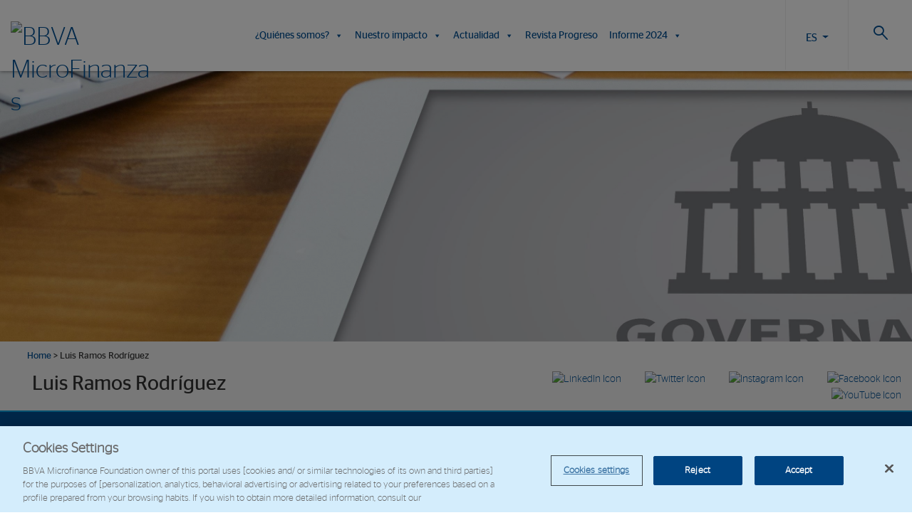

--- FILE ---
content_type: text/html; charset=UTF-8
request_url: https://www.fundacionmicrofinanzasbbva.org/tag/luis-ramos-rodriguez/
body_size: 14252
content:
<!doctype html>

<!--[if lt IE 7]><html lang="es-ES" class="no-js lt-ie9 lt-ie8 lt-ie7"><![endif]-->
<!--[if (IE 7)&!(IEMobile)]><html lang="es-ES" class="no-js lt-ie9 lt-ie8"><![endif]-->
<!--[if (IE 8)&!(IEMobile)]><html lang="es-ES" class="no-js lt-ie9"><![endif]-->
<!--[if gt IE 8]><!-->
<html lang="es-ES" class="no-js"><!--<![endif]-->

<head>
	<!-- Inicio del aviso de consentimiento de cookies de OneTrust para www.fundacionmicrofinanzasbbva.org -->
	<script type="text/javascript" src="https://cdn.cookielaw.org/consent/6aeedd5d-8d34-47fa-9131-cd596eb30c9e/OtAutoBlock.js"></script>
	<script src="https://cdn.cookielaw.org/scripttemplates/otSDKStub.js" type="text/javascript" charset="UTF-8" data-domain-script="6aeedd5d-8d34-47fa-9131-cd596eb30c9e"></script>
	<script type="text/javascript">
		function OptanonWrapper() {}
	</script>
	<!-- Fin del aviso de consentimiento de cookies de OneTrust para www.fundacionmicrofinanzasbbva.org -->
	
	<!-- Google Tag Manager -->
<script>(function(w,d,s,l,i){w[l]=w[l]||[];w[l].push({'gtm.start':
new Date().getTime(),event:'gtm.js'});var f=d.getElementsByTagName(s)[0],
j=d.createElement(s),dl=l!='dataLayer'?'&l='+l:'';j.async=true;j.src=
'https://www.googletagmanager.com/gtm.js?id='+i+dl;f.parentNode.insertBefore(j,f);
})(window,document,'script','dataLayer','GTM-M3FL6WG');</script>
<!-- End Google Tag Manager -->
		<script>
		var idioma = 'es_ES';
	</script>

	<meta charset="utf-8">
	<meta http-equiv="X-UA-Compatible" content="IE=Edge">
	
	<meta name="HandheldFriendly" content="True">
	<meta name="MobileOptimized" content="320">
	<meta name="viewport" content="width=device-width, initial-scale=1.0" />
	<link rel="apple-touch-icon" href="https://www.fundacionmicrofinanzasbbva.org/wp-content/themes/FMBBVA-theme/library/images/apple-touch-icon.png">
	<link rel="icon" href="https://www.fundacionmicrofinanzasbbva.org/wp-content/themes/FMBBVA-theme/favicon.png">


	<!--[if IE]>
			<link rel="shortcut icon" href="https://www.fundacionmicrofinanzasbbva.org/wp-content/themes/FMBBVA-theme/favicon.ico">
	<![endif]-->
	<meta name="msapplication-TileColor" content="#f01d4f">
	<meta name="msapplication-TileImage" content="https://www.fundacionmicrofinanzasbbva.org/wp-content/themes/FMBBVA-theme/library/images/win8-tile-icon.png">
	<meta name="theme-color" content="#121212">

	<link rel="pingback" href="https://www.fundacionmicrofinanzasbbva.org/xmlrpc.php">

	<!-- bootstrap version 5.3.2 -->
	<link href="https://cdn.jsdelivr.net/npm/bootstrap@5.3.2/dist/css/bootstrap.min.css" rel="stylesheet" integrity="sha384-T3c6CoIi6uLrA9TneNEoa7RxnatzjcDSCmG1MXxSR1GAsXEV/Dwwykc2MPK8M2HN" crossorigin="anonymous">
	<script src="https://cdn.jsdelivr.net/npm/bootstrap@5.3.2/dist/js/bootstrap.bundle.min.js" integrity="sha384-C6RzsynM9kWDrMNeT87bh95OGNyZPhcTNXj1NW7RuBCsyN/o0jlpcV8Qyq46cDfL" crossorigin="anonymous"></script>

	<!-- VERSIÓN DE BOOTSTRAP-SELECT 1.13.18 -->
	<link rel="stylesheet" href="https://cdn.jsdelivr.net/npm/bootstrap-select@1.13.18/dist/css/bootstrap-select.min.css">
	<script src="https://cdn.jsdelivr.net/npm/bootstrap-select@1.13.18/dist/js/bootstrap-select.min.js "></script>

	<script src="https://www.fundacionmicrofinanzasbbva.org/wp-content/themes/FMBBVA-theme/library/js/libs/GridColumnCarousel.min.js" crossorigin="anonymous"></script>


	<!-- the mousewheel plugin - optional to provide mousewheel support -->
	<script type="text/javascript" src="https://www.fundacionmicrofinanzasbbva.org/wp-content/themes/FMBBVA-theme/library/js/libs/jquery.mousewheel.js"></script>

	<!-- the jScrollPane script -->
	<script type="text/javascript" src="https://www.fundacionmicrofinanzasbbva.org/wp-content/themes/FMBBVA-theme/library/js/libs/jquery.jscrollpane.min.js"></script>
	<script src="https://www.fundacionmicrofinanzasbbva.org/wp-content/themes/FMBBVA-theme/library/js/grayscale.js" crossorigin="anonymous"></script>
	<script src="https://www.fundacionmicrofinanzasbbva.org/wp-content/themes/FMBBVA-theme/library/js/functions.js" crossorigin="anonymous"></script>

	<!--  Grafico -->
	<link rel="stylesheet" href="https://www.fundacionmicrofinanzasbbva.org/wp-content/themes/FMBBVA-theme/library/css/reset.css">
	<link rel="stylesheet" href="https://www.fundacionmicrofinanzasbbva.org/wp-content/themes/FMBBVA-theme/library/css/bubble_chart.css">
	<link rel="stylesheet" href="https://www.fundacionmicrofinanzasbbva.org/wp-content/themes/FMBBVA-theme/library/css/vendors/bootstrap/bootstrap-select.css">
	<link rel="stylesheet" href="https://www.fundacionmicrofinanzasbbva.org/wp-content/themes/FMBBVA-theme/library/css/progressbar.css">

	<meta name='robots' content='index, follow, max-image-preview:large, max-snippet:-1, max-video-preview:-1' />
<link rel="alternate" hreflang="es" href="https://www.fundacionmicrofinanzasbbva.org/tag/luis-ramos-rodriguez/" />
<link rel="alternate" hreflang="en" href="https://www.fundacionmicrofinanzasbbva.org/en/tag/luis-ramos-rodriguez-en/" />
<link rel="alternate" hreflang="x-default" href="https://www.fundacionmicrofinanzasbbva.org/tag/luis-ramos-rodriguez/" />

	<!-- This site is optimized with the Yoast SEO plugin v26.8 - https://yoast.com/product/yoast-seo-wordpress/ -->
	<title>Luis Ramos Rodríguez archivos - Fundación Microfinanzas BBVA</title>
	<link rel="canonical" href="https://www.fundacionmicrofinanzasbbva.org/tag/luis-ramos-rodriguez/" />
	<meta property="og:locale" content="es_ES" />
	<meta property="og:type" content="article" />
	<meta property="og:title" content="Luis Ramos Rodríguez archivos - Fundación Microfinanzas BBVA" />
	<meta property="og:url" content="https://www.fundacionmicrofinanzasbbva.org/tag/luis-ramos-rodriguez/" />
	<meta property="og:site_name" content="Fundación Microfinanzas BBVA" />
	<meta property="og:image" content="https://www.fundacionmicrofinanzasbbva.org/wp-content/uploads/2017/01/favicon.png" />
	<meta property="og:image:width" content="130" />
	<meta property="og:image:height" content="130" />
	<meta property="og:image:type" content="image/png" />
	<meta name="twitter:card" content="summary_large_image" />
	<meta name="twitter:site" content="@FMBBVA" />
	<script type="application/ld+json" class="yoast-schema-graph">{"@context":"https://schema.org","@graph":[{"@type":"CollectionPage","@id":"https://www.fundacionmicrofinanzasbbva.org/tag/luis-ramos-rodriguez/","url":"https://www.fundacionmicrofinanzasbbva.org/tag/luis-ramos-rodriguez/","name":"Luis Ramos Rodríguez archivos - Fundación Microfinanzas BBVA","isPartOf":{"@id":"https://www.fundacionmicrofinanzasbbva.org/#website"},"primaryImageOfPage":{"@id":"https://www.fundacionmicrofinanzasbbva.org/tag/luis-ramos-rodriguez/#primaryimage"},"image":{"@id":"https://www.fundacionmicrofinanzasbbva.org/tag/luis-ramos-rodriguez/#primaryimage"},"thumbnailUrl":"https://www.fundacionmicrofinanzasbbva.org/wp-content/uploads/2018/06/gobierno-corporativo-copia-3.jpg","breadcrumb":{"@id":"https://www.fundacionmicrofinanzasbbva.org/tag/luis-ramos-rodriguez/#breadcrumb"},"inLanguage":"es"},{"@type":"ImageObject","inLanguage":"es","@id":"https://www.fundacionmicrofinanzasbbva.org/tag/luis-ramos-rodriguez/#primaryimage","url":"https://www.fundacionmicrofinanzasbbva.org/wp-content/uploads/2018/06/gobierno-corporativo-copia-3.jpg","contentUrl":"https://www.fundacionmicrofinanzasbbva.org/wp-content/uploads/2018/06/gobierno-corporativo-copia-3.jpg","width":4592,"height":1024},{"@type":"BreadcrumbList","@id":"https://www.fundacionmicrofinanzasbbva.org/tag/luis-ramos-rodriguez/#breadcrumb","itemListElement":[{"@type":"ListItem","position":1,"name":"Home","item":"https://www.fundacionmicrofinanzasbbva.org/"},{"@type":"ListItem","position":2,"name":"Luis Ramos Rodríguez"}]},{"@type":"WebSite","@id":"https://www.fundacionmicrofinanzasbbva.org/#website","url":"https://www.fundacionmicrofinanzasbbva.org/","name":"Fundación Microfinanzas BBVA","description":"Fundación Microfinanzas BBVA","publisher":{"@id":"https://www.fundacionmicrofinanzasbbva.org/#organization"},"alternateName":"Fundación Microfinanzas BBVA","potentialAction":[{"@type":"SearchAction","target":{"@type":"EntryPoint","urlTemplate":"https://www.fundacionmicrofinanzasbbva.org/?s={search_term_string}"},"query-input":{"@type":"PropertyValueSpecification","valueRequired":true,"valueName":"search_term_string"}}],"inLanguage":"es"},{"@type":"Organization","@id":"https://www.fundacionmicrofinanzasbbva.org/#organization","name":"Fundación Microfinanzas BBVA","alternateName":"Fundación Microfinanzas BBVA","url":"https://www.fundacionmicrofinanzasbbva.org/","logo":{"@type":"ImageObject","inLanguage":"es","@id":"https://www.fundacionmicrofinanzasbbva.org/#/schema/logo/image/","url":"https://www.fundacionmicrofinanzasbbva.org/wp-content/uploads/2017/01/favicon.png","contentUrl":"https://www.fundacionmicrofinanzasbbva.org/wp-content/uploads/2017/01/favicon.png","width":130,"height":130,"caption":"Fundación Microfinanzas BBVA"},"image":{"@id":"https://www.fundacionmicrofinanzasbbva.org/#/schema/logo/image/"},"sameAs":["https://www.facebook.com/fundacionmicrofinanzasbbva/","https://x.com/FMBBVA","https://www.linkedin.com/company/fundación-microfinanzas-bbva/"]}]}</script>
	<!-- / Yoast SEO plugin. -->


<link rel="alternate" type="application/rss+xml" title="Fundación Microfinanzas BBVA &raquo; Feed" href="https://www.fundacionmicrofinanzasbbva.org/feed/" />
<link rel="alternate" type="application/rss+xml" title="Fundación Microfinanzas BBVA &raquo; Etiqueta Luis Ramos Rodríguez del feed" href="https://www.fundacionmicrofinanzasbbva.org/tag/luis-ramos-rodriguez/feed/" />
<style id='wp-img-auto-sizes-contain-inline-css' type='text/css'>
img:is([sizes=auto i],[sizes^="auto," i]){contain-intrinsic-size:3000px 1500px}
/*# sourceURL=wp-img-auto-sizes-contain-inline-css */
</style>
<style id='wp-emoji-styles-inline-css' type='text/css'>

	img.wp-smiley, img.emoji {
		display: inline !important;
		border: none !important;
		box-shadow: none !important;
		height: 1em !important;
		width: 1em !important;
		margin: 0 0.07em !important;
		vertical-align: -0.1em !important;
		background: none !important;
		padding: 0 !important;
	}
/*# sourceURL=wp-emoji-styles-inline-css */
</style>
<link rel='stylesheet' id='wp-block-library-css' href='https://www.fundacionmicrofinanzasbbva.org/wp-includes/css/dist/block-library/style.min.css' type='text/css' media='all' />
<style id='wp-block-library-inline-css' type='text/css'>
/*wp_block_styles_on_demand_placeholder:696f6062bb0f7*/
/*# sourceURL=wp-block-library-inline-css */
</style>
<style id='classic-theme-styles-inline-css' type='text/css'>
/*! This file is auto-generated */
.wp-block-button__link{color:#fff;background-color:#32373c;border-radius:9999px;box-shadow:none;text-decoration:none;padding:calc(.667em + 2px) calc(1.333em + 2px);font-size:1.125em}.wp-block-file__button{background:#32373c;color:#fff;text-decoration:none}
/*# sourceURL=/wp-includes/css/classic-themes.min.css */
</style>
<link rel='stylesheet' id='contact-form-7-css' href='https://www.fundacionmicrofinanzasbbva.org/wp-content/plugins/contact-form-7/includes/css/styles.css' type='text/css' media='all' />
<link rel='stylesheet' id='searchandfilter-css' href='http://www.fundacionmicrofinanzasbbva.org/wp-content/plugins/search-filter/style.css' type='text/css' media='all' />
<link rel='stylesheet' id='wpml-legacy-dropdown-0-css' href='https://www.fundacionmicrofinanzasbbva.org/wp-content/plugins/sitepress-multilingual-cms/templates/language-switchers/legacy-dropdown/style.min.css' type='text/css' media='all' />
<style id='wpml-legacy-dropdown-0-inline-css' type='text/css'>
.wpml-ls-statics-shortcode_actions{background-color:#eeeeee;}.wpml-ls-statics-shortcode_actions, .wpml-ls-statics-shortcode_actions .wpml-ls-sub-menu, .wpml-ls-statics-shortcode_actions a {border-color:#cdcdcd;}.wpml-ls-statics-shortcode_actions a, .wpml-ls-statics-shortcode_actions .wpml-ls-sub-menu a, .wpml-ls-statics-shortcode_actions .wpml-ls-sub-menu a:link, .wpml-ls-statics-shortcode_actions li:not(.wpml-ls-current-language) .wpml-ls-link, .wpml-ls-statics-shortcode_actions li:not(.wpml-ls-current-language) .wpml-ls-link:link {color:#444444;background-color:#ffffff;}.wpml-ls-statics-shortcode_actions .wpml-ls-sub-menu a:hover,.wpml-ls-statics-shortcode_actions .wpml-ls-sub-menu a:focus, .wpml-ls-statics-shortcode_actions .wpml-ls-sub-menu a:link:hover, .wpml-ls-statics-shortcode_actions .wpml-ls-sub-menu a:link:focus {color:#000000;background-color:#eeeeee;}.wpml-ls-statics-shortcode_actions .wpml-ls-current-language > a {color:#444444;background-color:#ffffff;}.wpml-ls-statics-shortcode_actions .wpml-ls-current-language:hover>a, .wpml-ls-statics-shortcode_actions .wpml-ls-current-language>a:focus {color:#000000;background-color:#eeeeee;}
nav navbar navbar-default nav--lang col-lg-1 col-lg-push-0 col-md-1 col-md-push-0 col-sm-1 col-sm-push-9 col-xs-1 col-xs-push-9 no_padding
/*# sourceURL=wpml-legacy-dropdown-0-inline-css */
</style>
<link rel='stylesheet' id='megamenu-css' href='https://www.fundacionmicrofinanzasbbva.org/wp-content/uploads/maxmegamenu/style_es.css' type='text/css' media='all' />
<link rel='stylesheet' id='dashicons-css' href='https://www.fundacionmicrofinanzasbbva.org/wp-includes/css/dashicons.min.css' type='text/css' media='all' />
<link rel='stylesheet' id='bones-stylesheet-css' href='https://www.fundacionmicrofinanzasbbva.org/wp-content/themes/FMBBVA-theme/library/css/main.css' type='text/css' media='all' />
<!--n2css--><!--n2js--><script type="text/javascript" src="https://www.fundacionmicrofinanzasbbva.org/wp-includes/js/jquery/jquery.min.js" id="jquery-core-js"></script>
<script type="text/javascript" src="https://www.fundacionmicrofinanzasbbva.org/wp-content/plugins/sitepress-multilingual-cms/templates/language-switchers/legacy-dropdown/script.min.js" id="wpml-legacy-dropdown-0-js"></script>
<script type="text/javascript" src="https://www.fundacionmicrofinanzasbbva.org/wp-content/themes/FMBBVA-theme/library/js/libs/modernizr.custom.min.js" id="bones-modernizr-js"></script>
<link rel="https://api.w.org/" href="https://www.fundacionmicrofinanzasbbva.org/wp-json/" /><link rel="alternate" title="JSON" type="application/json" href="https://www.fundacionmicrofinanzasbbva.org/wp-json/wp/v2/tags/2448" /><meta name="generator" content="WPML ver:4.8.6 stt:1,2;" />
<meta name="generator" content="Powered by Slider Revolution 6.7.40 - responsive, Mobile-Friendly Slider Plugin for WordPress with comfortable drag and drop interface." />
<link rel="icon" href="https://www.fundacionmicrofinanzasbbva.org/wp-content/uploads/2017/01/favicon-125x125.png" sizes="32x32" />
<link rel="icon" href="https://www.fundacionmicrofinanzasbbva.org/wp-content/uploads/2017/01/favicon.png" sizes="192x192" />
<link rel="apple-touch-icon" href="https://www.fundacionmicrofinanzasbbva.org/wp-content/uploads/2017/01/favicon.png" />
<meta name="msapplication-TileImage" content="https://www.fundacionmicrofinanzasbbva.org/wp-content/uploads/2017/01/favicon.png" />
<script>function setREVStartSize(e){
			//window.requestAnimationFrame(function() {
				window.RSIW = window.RSIW===undefined ? window.innerWidth : window.RSIW;
				window.RSIH = window.RSIH===undefined ? window.innerHeight : window.RSIH;
				try {
					var pw = document.getElementById(e.c).parentNode.offsetWidth,
						newh;
					pw = pw===0 || isNaN(pw) || (e.l=="fullwidth" || e.layout=="fullwidth") ? window.RSIW : pw;
					e.tabw = e.tabw===undefined ? 0 : parseInt(e.tabw);
					e.thumbw = e.thumbw===undefined ? 0 : parseInt(e.thumbw);
					e.tabh = e.tabh===undefined ? 0 : parseInt(e.tabh);
					e.thumbh = e.thumbh===undefined ? 0 : parseInt(e.thumbh);
					e.tabhide = e.tabhide===undefined ? 0 : parseInt(e.tabhide);
					e.thumbhide = e.thumbhide===undefined ? 0 : parseInt(e.thumbhide);
					e.mh = e.mh===undefined || e.mh=="" || e.mh==="auto" ? 0 : parseInt(e.mh,0);
					if(e.layout==="fullscreen" || e.l==="fullscreen")
						newh = Math.max(e.mh,window.RSIH);
					else{
						e.gw = Array.isArray(e.gw) ? e.gw : [e.gw];
						for (var i in e.rl) if (e.gw[i]===undefined || e.gw[i]===0) e.gw[i] = e.gw[i-1];
						e.gh = e.el===undefined || e.el==="" || (Array.isArray(e.el) && e.el.length==0)? e.gh : e.el;
						e.gh = Array.isArray(e.gh) ? e.gh : [e.gh];
						for (var i in e.rl) if (e.gh[i]===undefined || e.gh[i]===0) e.gh[i] = e.gh[i-1];
											
						var nl = new Array(e.rl.length),
							ix = 0,
							sl;
						e.tabw = e.tabhide>=pw ? 0 : e.tabw;
						e.thumbw = e.thumbhide>=pw ? 0 : e.thumbw;
						e.tabh = e.tabhide>=pw ? 0 : e.tabh;
						e.thumbh = e.thumbhide>=pw ? 0 : e.thumbh;
						for (var i in e.rl) nl[i] = e.rl[i]<window.RSIW ? 0 : e.rl[i];
						sl = nl[0];
						for (var i in nl) if (sl>nl[i] && nl[i]>0) { sl = nl[i]; ix=i;}
						var m = pw>(e.gw[ix]+e.tabw+e.thumbw) ? 1 : (pw-(e.tabw+e.thumbw)) / (e.gw[ix]);
						newh =  (e.gh[ix] * m) + (e.tabh + e.thumbh);
					}
					var el = document.getElementById(e.c);
					if (el!==null && el) el.style.height = newh+"px";
					el = document.getElementById(e.c+"_wrapper");
					if (el!==null && el) {
						el.style.height = newh+"px";
						el.style.display = "block";
					}
				} catch(e){
					console.log("Failure at Presize of Slider:" + e)
				}
			//});
		  };</script>
<style type="text/css">/** Mega Menu CSS: fs **/</style>

	<!-- VERSIÓN DE JQUERY 3.7.1 -->
	<script src="https://code.jquery.com/jquery-3.7.1.js" integrity="sha256-eKhayi8LEQwp4NKxN+CfCh+3qOVUtJn3QNZ0TciWLP4=" crossorigin="anonymous"></script>

	<!-- VERSIÓN DE JQUERY MIGRATE 3.5.2 -->
	<script src="https://code.jquery.com/jquery-migrate-3.5.2.min.js" integrity="sha256-V5i13y5QDhUjqx8aQCLnLU3DKQltnGo03BfiCCBfLhg=" crossorigin="anonymous"></script>

	<!--LIBRERIAS PREVISUALIZACIÓN TWITTER -->
	<meta name="twitter:card" content="summary_large_image">
	<meta name="twitter:site:id" content="@ayudawp">
	<meta name="twitter:creator:id" content="@fernandot">
	
	<!-- Librerías Font Awesome -->
	<link rel="stylesheet" href="https://cdnjs.cloudflare.com/ajax/libs/font-awesome/4.7.0/css/font-awesome.min.css">

</head>

<body class="archive tag tag-luis-ramos-rodriguez tag-2448 wp-theme-FMBBVA-theme mega-menu-max-mega-menu-1" itemscope itemtype="http://schema.org/WebPage">
	<!-- Google Tag Manager (noscript) -->
<noscript><iframe src="https://www.googletagmanager.com/ns.html?id=GTM-M3FL6WG"
height="0" width="0" style="display:none;visibility:hidden"></iframe></noscript>
<!-- End Google Tag Manager (noscript) -->	<div id="container">

		<header class="header" id="header">

			<div id="inner-header" class="wrap">
				<!-- LOGO FMBBVA -->
				<div id="logo" class="col-lg-2 col-md-2 col-sm-3 col-xs-6 h1" itemscope itemtype="http://schema.org/Organization">
    <a href="https://www.fundacionmicrofinanzasbbva.org" rel="nofollow">
            <img src="http://www.fundacionmicrofinanzasbbva.org/wp-content/uploads/2025/05/Logo-FMBBVA-BLANCO.png" alt="BBVA MicroFinanzas" class="logo logo_img img-responsive" />
    
            <img src="http://www.fundacionmicrofinanzasbbva.org/wp-content/uploads/2025/05/Logo-FMBBVA-AZUL.png" alt="BBVA MicroFinanzas" class="logo logo_img_scroll img-responsive" style="display:none" />
    
    </a>
</div>
				<div class="col-lg-10 col-md-10 col-sm-9 col-xs-6 no_padding menu_rsp">
					<div class="col-lg-10 col-lg-push-0 col-md-10 col-md-push-0 col-sm-1 col-sm-push-11 col-xs-3 col-xs-push-9">
						<div id="mega-menu-wrap-max_mega_menu_1" class="mega-menu-wrap"><div class="mega-menu-toggle"><div class="mega-toggle-blocks-left"></div><div class="mega-toggle-blocks-center"></div><div class="mega-toggle-blocks-right"><div class='mega-toggle-block mega-menu-toggle-animated-block mega-toggle-block-0' id='mega-toggle-block-0'><button aria-label="Toggle Menu" class="mega-toggle-animated mega-toggle-animated-slider" type="button" aria-expanded="false">
                  <span class="mega-toggle-animated-box">
                    <span class="mega-toggle-animated-inner"></span>
                  </span>
                </button></div></div></div><ul id="mega-menu-max_mega_menu_1" class="mega-menu max-mega-menu mega-menu-horizontal mega-no-js" data-event="hover_intent" data-effect="slide" data-effect-speed="200" data-effect-mobile="slide" data-effect-speed-mobile="400" data-mobile-force-width="body" data-second-click="go" data-document-click="collapse" data-vertical-behaviour="standard" data-breakpoint="1270" data-unbind="true" data-mobile-state="collapse_all" data-mobile-direction="vertical" data-hover-intent-timeout="300" data-hover-intent-interval="100"><li class="mega-menu-item mega-menu-item-type-custom mega-menu-item-object-custom mega-menu-item-has-children mega-align-bottom-left mega-menu-flyout mega-menu-item-42231" id="mega-menu-item-42231"><a class="mega-menu-link" href="#" aria-expanded="false" tabindex="0">¿Quiénes somos?<span class="mega-indicator" aria-hidden="true"></span></a>
<ul class="mega-sub-menu">
<li class="mega-menu-item mega-menu-item-type-post_type mega-menu-item-object-page mega-menu-item-249" id="mega-menu-item-249"><a class="mega-menu-link" href="https://www.fundacionmicrofinanzasbbva.org/institucional/sobre-la-fundacion/">Somos FMBBVA</a></li><li class="mega-menu-item mega-menu-item-type-post_type mega-menu-item-object-page mega-menu-item-255" id="mega-menu-item-255"><a class="mega-menu-link" href="https://www.fundacionmicrofinanzasbbva.org/desarrollo-del-sector/">Líneas estratégicas</a></li><li class="mega-menu-item mega-menu-item-type-post_type mega-menu-item-object-page mega-menu-item-121" id="mega-menu-item-121"><a class="mega-menu-link" href="https://www.fundacionmicrofinanzasbbva.org/listado-entidades/">Entidades</a></li><li class="mega-menu-item mega-menu-item-type-post_type mega-menu-item-object-page mega-menu-item-244" id="mega-menu-item-244"><a class="mega-menu-link" href="https://www.fundacionmicrofinanzasbbva.org/institucional/alianzas-estrategicas/">Aliados</a></li><li class="mega-menu-item mega-menu-item-type-post_type mega-menu-item-object-page mega-menu-item-42933" id="mega-menu-item-42933"><a class="mega-menu-link" href="https://www.fundacionmicrofinanzasbbva.org/institucional/actividad-fmbbva/">Actividad</a></li></ul>
</li><li class="mega-menu-item mega-menu-item-type-custom mega-menu-item-object-custom mega-menu-item-has-children mega-align-bottom-left mega-menu-flyout mega-menu-item-42233" id="mega-menu-item-42233"><a class="mega-menu-link" href="#" aria-expanded="false" tabindex="0">Nuestro impacto<span class="mega-indicator" aria-hidden="true"></span></a>
<ul class="mega-sub-menu">
<li class="mega-menu-item mega-menu-item-type-taxonomy mega-menu-item-object-category mega-has-description mega-menu-item-6824" id="mega-menu-item-6824"><a class="mega-menu-link" href="https://www.fundacionmicrofinanzasbbva.org/category/historias-de-vida/"><span class="mega-description-group"><span class="mega-menu-title">Historias de vida</span><span class="mega-menu-description">Historias de vida</span></span></a></li><li class="mega-menu-item mega-menu-item-type-post_type mega-menu-item-object-page mega-menu-item-44398" id="mega-menu-item-44398"><a class="mega-menu-link" href="https://www.fundacionmicrofinanzasbbva.org/informes-de-impacto/">Informes de Impacto</a></li><li class="mega-menu-item mega-menu-item-type-custom mega-menu-item-object-custom mega-menu-item-39721" id="mega-menu-item-39721"><a class="mega-menu-link" href="https://www.fundacionmicrofinanzasbbva.org/15-aniversario/">15º Aniversario</a></li></ul>
</li><li class="mega-menu-item mega-menu-item-type-post_type mega-menu-item-object-page mega-menu-item-has-children mega-align-bottom-left mega-menu-flyout mega-menu-item-42308" id="mega-menu-item-42308"><a class="mega-menu-link" href="https://www.fundacionmicrofinanzasbbva.org/actualidad/" aria-expanded="false" tabindex="0">Actualidad<span class="mega-indicator" aria-hidden="true"></span></a>
<ul class="mega-sub-menu">
<li class="mega-menu-item mega-menu-item-type-taxonomy mega-menu-item-object-category mega-has-description mega-menu-item-42237" id="mega-menu-item-42237"><a class="mega-menu-link" href="https://www.fundacionmicrofinanzasbbva.org/category/noticias/"><span class="mega-description-group"><span class="mega-menu-title">Noticias</span><span class="mega-menu-description">Sección Noticias de la Web</span></span></a></li><li class="mega-menu-item mega-menu-item-type-taxonomy mega-menu-item-object-category mega-has-description mega-menu-item-42238" id="mega-menu-item-42238"><a class="mega-menu-link" href="https://www.fundacionmicrofinanzasbbva.org/category/eventos/"><span class="mega-description-group"><span class="mega-menu-title">Eventos</span><span class="mega-menu-description">Eventos del Grupo Fundación Microfinanzas BBVA</span></span></a></li><li class="mega-menu-item mega-menu-item-type-post_type mega-menu-item-object-page mega-menu-item-42925" id="mega-menu-item-42925"><a class="mega-menu-link" href="https://www.fundacionmicrofinanzasbbva.org/sala-de-prensa/">Sala de prensa</a></li></ul>
</li><li class="mega-menu-item mega-menu-item-type-custom mega-menu-item-object-custom mega-align-bottom-left mega-menu-flyout mega-menu-item-27471" id="mega-menu-item-27471"><a class="mega-menu-link" href="https://www.fundacionmicrofinanzasbbva.org/revistaprogreso" tabindex="0">Revista Progreso</a></li><li class="mega-menu-item mega-menu-item-type-custom mega-menu-item-object-custom mega-menu-item-has-children mega-align-bottom-left mega-menu-flyout mega-menu-item-42617" id="mega-menu-item-42617"><a target="_blank" class="mega-menu-link" href="http://www.fundacionmicrofinanzasbbva.org/wp-content/uploads/2025/05/Informe-de-Impacto-2024.pdf" aria-expanded="false" tabindex="0">Informe 2024<span class="mega-indicator" aria-hidden="true"></span></a>
<ul class="mega-sub-menu">
<li class="mega-menu-item mega-menu-item-type-custom mega-menu-item-object-custom mega-menu-item-44392" id="mega-menu-item-44392"><a target="_blank" class="mega-menu-link" href="http://www.fundacionmicrofinanzasbbva.org/wp-content/uploads/2025/05/Informe-de-Impacto-2024.pdf">FMBBVA</a></li><li class="mega-menu-item mega-menu-item-type-custom mega-menu-item-object-custom mega-menu-item-44393" id="mega-menu-item-44393"><a target="_blank" class="mega-menu-link" href="http://www.fundacionmicrofinanzasbbva.org/wp-content/uploads/2025/06/informe-impacto-2024-colombia.pdf">Colombia</a></li><li class="mega-menu-item mega-menu-item-type-custom mega-menu-item-object-custom mega-menu-item-44394" id="mega-menu-item-44394"><a target="_blank" class="mega-menu-link" href="http://www.fundacionmicrofinanzasbbva.org/wp-content/uploads/2025/06/informe-impacto-2024-peru.pdf">Perú</a></li><li class="mega-menu-item mega-menu-item-type-custom mega-menu-item-object-custom mega-menu-item-44395" id="mega-menu-item-44395"><a target="_blank" class="mega-menu-link" href="http://www.fundacionmicrofinanzasbbva.org/wp-content/uploads/2025/06/informe-impacto-2024-rep-dominicana.pdf">Rep. Dominicana</a></li><li class="mega-menu-item mega-menu-item-type-custom mega-menu-item-object-custom mega-menu-item-44396" id="mega-menu-item-44396"><a target="_blank" class="mega-menu-link" href="http://www.fundacionmicrofinanzasbbva.org/wp-content/uploads/2025/06/informe-impacto-2024-chile.pdf">Chile</a></li><li class="mega-menu-item mega-menu-item-type-custom mega-menu-item-object-custom mega-menu-item-44397" id="mega-menu-item-44397"><a target="_blank" class="mega-menu-link" href="http://www.fundacionmicrofinanzasbbva.org/wp-content/uploads/2025/06/informe-impacto-2024-panama.pdf">Panamá</a></li></ul>
</li></ul></div>					</div>
					<nav role="navigation" itemscope class="nav navbar navbar-default nav--lang col-lg-1 col-lg-push-0 col-md-1 col-md-push-0 col-sm-1 col-sm-push-9 col-xs-4 col-xs-push-2 no_padding" itemtype="http://schema.org/SiteNavigationElement">
						<div class="navbar-collapse no_padding" id="menu_lang">
							<!-- SELECTOR DE IDIOMA -->
							<ul class="nav navbar-nav lang">
								<li class="dropdown">
									<a class="dropdown-toggle" data-toggle="dropdown" role="button" aria-haspopup="true" aria-expanded="false">ES </a><ul class="dropdown-menu language"><li><a href="https://www.fundacionmicrofinanzasbbva.org/en/tag/luis-ramos-rodriguez-en/">EN </a></li>							</ul>
							</li>
							</ul>
						</div>
					</nav>
					<!-- BUSCADOR -->
					<section class="col-lg-1 col-lg-push-0 col-md-1 col-md-push-0 col-sm-1 col-sm-push-8 col-xs-2 col-xs-push-0 hidden-xs hidden-sm search_form">
						<div id="search_lupa"><span class="icon icon-lupa"></span></div>

<form role="search" method="get" class="searchform" action="https://www.fundacionmicrofinanzasbbva.org/">
    <div>
                <input type="search" title="Search" class="s" name="s" value="" />

        <button type="submit" id="searchsubmit"></button>    </div>
</form>					</section>
				</div>
				<progress value="0" id="progressBar">
					<div class="progress-container">
						<span class="progress-bar"></span>
					</div>
				</progress>
			</div>
		</header>
<div id="content">
	<main id="main" class="col-sm-12 no_padding" role="main" itemscope itemprop="mainContentOfPage" itemtype="http://schema.org/Blog">
				<div class="article_imagen img-responsive wp-post-image" style="background-image: url(https://www.fundacionmicrofinanzasbbva.org/wp-content/uploads/2018/06/gobierno-corporativo-copia-3.jpg);"></div>
		<section class="section noticias">
			<div id="inner-content" class="wrap cf">
                <div class="page_title row">
    <div class="breadcrumbs mb-3" typeof="BreadcrumbList" vocab="http://schema.org/">
        <div id="breadcrumbs"><span><span><a href="https://www.fundacionmicrofinanzasbbva.org/">Home</a></span> &gt; <span class="breadcrumb_last" aria-current="page">Luis Ramos Rodríguez</span></span></div>    </div>
    <h1 class="entry-title single-title col-6 col-sm-7 col-md-8" itemprop="headline" rel="bookmark"><span>Luis Ramos Rodríguez</span></h1>
    <div class="col px-0">
        <div class="social-share-top text-end">
    <a href="https://www.linkedin.com/company/11015767" class="d-inline-block mx-2">
        <img src="http://www.fundacionmicrofinanzasbbva.org/wp-content/uploads/2024/06/icon-linkedin.png" alt="LinkedIn Icon">
    </a>

    <a href="https://x.com/FMBBVA" class="d-inline-block mx-2">
        <img src="http://www.fundacionmicrofinanzasbbva.org/wp-content/uploads/2024/06/icon-twitter.png" alt="Twitter Icon">
    </a>

    <a href="https://www.instagram.com/somosfmbbva/" class="d-inline-block mx-2">
        <img src="http://www.fundacionmicrofinanzasbbva.org/wp-content/uploads/2024/06/icon-instagram.png" alt="Instagram Icon">
    </a>

    <a href="https://www.facebook.com/fundacionmicrofinanzasbbva" class="d-inline-block mx-2">
        <img src="http://www.fundacionmicrofinanzasbbva.org/wp-content/uploads/2024/06/icon-facebook.png" alt="Facebook Icon">
    </a>

    <a href="https://www.youtube.com/user/fmfbbva" class="d-inline-block mx-2">
        <img src="http://www.fundacionmicrofinanzasbbva.org/wp-content/uploads/2024/06/icon-youtube.png" alt="YouTube Icon">
    </a>
</div>    </div>
</div>				
				<form action="" method="post" class="searchandfilter">
					<div><ul><li><select  name='ofcategory' id='ofcategory' class='postform'>
	<option value='0' selected='selected'>Todas las categorías</option>
	<option class="level-0" value="35">Actividad institucional</option>
	<option class="level-0" value="210">Actividades voluntariado</option>
	<option class="level-0" value="11">Actualidad</option>
	<option class="level-0" value="77">Alianza IFC: Inversión</option>
	<option class="level-0" value="26">Alianzas estratégicas</option>
	<option class="level-0" value="430">Aniversario</option>
	<option class="level-0" value="184">Apertura nueva oficina</option>
	<option class="level-0" value="530">Campus Corporativo</option>
	<option class="level-0" value="43">Capacitación clientes</option>
	<option class="level-0" value="202">Corresponsalía bancaria</option>
	<option class="level-0" value="379">Desarrollo del sector</option>
	<option class="level-0" value="42">Desarrollo del sector: Capital Humano</option>
	<option class="level-0" value="31">Desarrollo sector: Buen Gobierno</option>
	<option class="level-0" value="4092">Detrás del Propósito</option>
	<option class="level-0" value="2736">Día Internacional de la Eliminación de la Violencia contra la Mujer</option>
	<option class="level-0" value="3013">Día Internacional de la Mujer</option>
	<option class="level-0" value="372">Día Internacional de la Pobreza</option>
	<option class="level-0" value="4152">Día Internacional del Migrante</option>
	<option class="level-0" value="2433">Día Mundial de MiPymes</option>
	<option class="level-0" value="2170">Día Mundial del Agua</option>
	<option class="level-0" value="377">Día Mundial del Ahorro</option>
	<option class="level-0" value="2298">Día Mundial del Reciclaje</option>
	<option class="level-0" value="2430">Día Mundial del Refugiado</option>
	<option class="level-0" value="44">Educación financiera</option>
	<option class="level-0" value="3692">Efemérides</option>
	<option class="level-0" value="293">Emisión mercado</option>
	<option class="level-0" value="1440">Eventos</option>
	<option class="level-0" value="2845">Formación</option>
	<option class="level-0" value="1436">Historias de vida</option>
	<option class="level-0" value="67">Inicio operaciones</option>
	<option class="level-0" value="89">Integración nueva entidad</option>
	<option class="level-0" value="2488">Latest</option>
	<option class="level-0" value="183">Mujeres</option>
	<option class="level-0" value="51">Nombramientos</option>
	<option class="level-0" value="2">Noticias</option>
	<option class="level-0" value="58">Nueva entidad</option>
	<option class="level-0" value="52">Patronato</option>
	<option class="level-0" value="2489">Performance Outcomes</option>
	<option class="level-0" value="1441">Podcast</option>
	<option class="level-0" value="151">Premios</option>
	<option class="level-0" value="229">Productos y servicios financieros</option>
	<option class="level-0" value="573">Progreso</option>
	<option class="level-0" value="112">Reconocimientos</option>
	<option class="level-0" value="105">Responsabilidad Social Corporativa</option>
	<option class="level-0" value="195">Resultados actividad</option>
	<option class="level-0" value="162">Resultados Desempeño</option>
	<option class="level-0" value="2509">resultados sociales</option>
	<option class="level-0" value="4113">Sala de prensa</option>
	<option class="level-0" value="404">Sin categoría</option>
	<option class="level-0" value="1">Sin categorizar</option>
	<option class="level-0" value="3229">Sostenibilidad</option>
	<option class="level-0" value="3230">Sostenibilidad</option>
	<option class="level-0" value="3598">Tecnología</option>
	<option class="level-0" value="203">Tercera edad</option>
	<option class="level-0" value="3060">Vídeonoticias</option>
</select>
<input type="hidden" name="ofcategory_operator" value="and" /></li><li><select  name='ofpaises' id='ofpaises' class='postform'>
	<option value='0' selected='selected'>Todos los Países</option>
	<option class="level-0" value="4090">#chile #España</option>
	<option class="level-0" value="4158">#Colombia #España #RepublicaDominicana</option>
	<option class="level-0" value="4194">#Colombia #Perú</option>
	<option class="level-0" value="4234">#dominicana</option>
	<option class="level-0" value="4180">#España #Colombia</option>
	<option class="level-0" value="4196">#españa #panamá</option>
	<option class="level-0" value="4233">#Espña</option>
	<option class="level-0" value="4181">#Republica Dominica</option>
	<option class="level-0" value="4120">#Republicadominicana</option>
	<option class="level-0" value="4173">#republicadominicana #panamá</option>
	<option class="level-0" value="4132">#Repuplica Dominicana</option>
	<option class="level-0" value="4185">Alemania</option>
	<option class="level-0" value="2536">América Latina</option>
	<option class="level-0" value="3714">Andorra</option>
	<option class="level-0" value="2631">Argentina</option>
	<option class="level-0" value="4136">Brasil</option>
	<option class="level-0" value="4204">Caribe</option>
	<option class="level-0" value="3920">Centroamérica</option>
	<option class="level-0" value="22">Chile</option>
	<option class="level-0" value="4145">Chile Dominicana</option>
	<option class="level-0" value="19">Colombia</option>
	<option class="level-0" value="579">Costa Rica</option>
	<option class="level-0" value="4025">Dubai</option>
	<option class="level-0" value="3739">Ecuador</option>
	<option class="level-0" value="3895">El Salvador</option>
	<option class="level-0" value="25">España</option>
	<option class="level-0" value="4170">España y América Latina</option>
	<option class="level-0" value="545">Estados Unidos</option>
	<option class="level-0" value="1513">Francia</option>
	<option class="level-0" value="4189">Germany</option>
	<option class="level-0" value="3894">Guatemala</option>
	<option class="level-0" value="3006">Holanda</option>
	<option class="level-0" value="3896">Honduras</option>
	<option class="level-0" value="2869">Iberoamérica</option>
	<option class="level-0" value="3471">Italia</option>
	<option class="level-0" value="4091">Latin America</option>
	<option class="level-0" value="2409">Luxemburgo</option>
	<option class="level-0" value="1516">Marruecos</option>
	<option class="level-0" value="1766">México</option>
	<option class="level-0" value="606">Nicaragua</option>
	<option class="level-0" value="24">Panamá</option>
	<option class="level-0" value="20">Perú</option>
	<option class="level-0" value="2948">Portugal</option>
	<option class="level-0" value="21">Puerto Rico</option>
	<option class="level-0" value="23">República Dominicana</option>
	<option class="level-0" value="2429">Rusia</option>
	<option class="level-0" value="4063">Spain</option>
	<option class="level-0" value="3417">Suiza</option>
	<option class="level-0" value="538">Turquía</option>
	<option class="level-0" value="4069">United States</option>
	<option class="level-0" value="4192">USA</option>
	<option class="level-0" value="3447">Venezuela</option>
</select>
<input type="hidden" name="ofpaises_operator" value="and" /></li><li><input type="hidden" id="_searchandfilter_nonce" name="_searchandfilter_nonce" value="9d2ff0925d" /><input type="hidden" name="_wp_http_referer" value="/tag/luis-ramos-rodriguez/" /><input type="hidden" name="ofsubmitted" value="1"><input type="submit" value="      "></li></ul></div></form>				
				<section class="section listado_noticias">
					<div class="inner-content wrap cf">
														<article id="post-19793" class="cf col-lg-4 col-md-4 col-sm-6 col-xs-12 item post-19793 post type-post status-publish format-standard has-post-thumbnail hentry category-eventos tag-barbara-castro tag-codigo-de-gobierno-corporativo tag-codigo-universal-de-gobierno-corporativo-para-entidades-microfinancieras tag-enriqueta-gonzalez-de-saenz tag-instituto-de-gobernabilidad-y-gobierno-corporativo tag-jorge-delgado tag-luis-german-linares tag-luis-piazzon tag-luis-ramos-rodriguez tag-marco-antonio-zaldivas-garcia tag-marta-lopez-naranjo tag-mila-guillen-rispa tag-universidad-esan" role="article">
									<img width="460" height="220" src="https://www.fundacionmicrofinanzasbbva.org/wp-content/uploads/2018/06/gobierno-corporativo-copia-3-460x220.jpg" class="img-responsive wp-post-image" alt="" decoding="async" fetchpriority="high" />									<div class="content">
										<a href="https://www.fundacionmicrofinanzasbbva.org/i-taller-gobierno-corporativo-brechas-retos-objetivos/" title="I Taller de Gobierno Corporativo: Brechas, retos y objetivos">
											<div class="content_slide">
												<header class="entry-header article-header">
													<h2 class="title">I Taller de Gobierno Corporativo: Brechas, retos y objetivos</h2>
												</header>
												<section class="entry-content cf">
													<div class="text">La Fundación Microfinanzas BBVA organiza, con el Instituto de Gobernabilidad y Gobierno Corporativo y la Universidad ESAN, eI I Taller de Gobierno&hellip;</div>
												</section>
											</div>
										</a>
										<footer class="article-footer col-sm-12  col-md-12 col-xs-12 date_share">
											<div class="col-md-5 col-sm-5 col-xs-5 date ">29 junio 2018</div>
											<div class="col-md-7 col-sm-7 col-xs-7 share social--ssba text-right">
												<span class="share--hide">
													<div class="social-share-top text-end">
    <a href="https://www.linkedin.com/company/11015767" class="d-inline-block mx-2">
        <img src="http://www.fundacionmicrofinanzasbbva.org/wp-content/uploads/2024/06/icon-linkedin.png" alt="LinkedIn Icon">
    </a>

    <a href="https://x.com/FMBBVA" class="d-inline-block mx-2">
        <img src="http://www.fundacionmicrofinanzasbbva.org/wp-content/uploads/2024/06/icon-twitter.png" alt="Twitter Icon">
    </a>

    <a href="https://www.instagram.com/somosfmbbva/" class="d-inline-block mx-2">
        <img src="http://www.fundacionmicrofinanzasbbva.org/wp-content/uploads/2024/06/icon-instagram.png" alt="Instagram Icon">
    </a>

    <a href="https://www.facebook.com/fundacionmicrofinanzasbbva" class="d-inline-block mx-2">
        <img src="http://www.fundacionmicrofinanzasbbva.org/wp-content/uploads/2024/06/icon-facebook.png" alt="Facebook Icon">
    </a>

    <a href="https://www.youtube.com/user/fmfbbva" class="d-inline-block mx-2">
        <img src="http://www.fundacionmicrofinanzasbbva.org/wp-content/uploads/2024/06/icon-youtube.png" alt="YouTube Icon">
    </a>
</div>												</span>
												<span class="icon icon-share grey"></span>
											</div>
										</footer>

									</div>
								</article>
														<div class="clearfix"></div>
							
											</div>
				</section>
			</div>
		</section>
	</main>
</div>


<!-- BLOQUE ATAJOS -->
<section class="section">
	<div class="row row-cols-1 row-cols-md-3 estatistica cf">
						<div class="col box_info box-info-title" style="background-image: url('https://www.fundacionmicrofinanzasbbva.org/wp-content/uploads/2024/09/2021-Emprendedora-rural-cultivo-platano.jpg'); background-size: cover; background-position: center;">
					<div class="title">EMPODERAMIENTO DE LA MUJER</div>
					<a href="https://www.fundacionmicrofinanzasbbva.org/desarrollo-del-sector/empoderamiento-la-mujer/" class="btn btn-outline-primary" title="">Ver más</a>
				</div>
						<div class="col box_info box-info-title" style="background-image: url('https://www.fundacionmicrofinanzasbbva.org/wp-content/uploads/2024/06/Lilas-scaled.jpg'); background-size: cover; background-position: center;">
					<div class="title">SOSTENIBILIDAD MEDIOAMBIENTAL</div>
					<a href="https://www.fundacionmicrofinanzasbbva.org/desarrollo-del-sector/sostenibilidad-medioambiental/" class="btn btn-outline-primary" title="">Ver más</a>
				</div>
						<div class="col box_info box-info-title" style="background-image: url('https://www.fundacionmicrofinanzasbbva.org/wp-content/uploads/2024/06/04B2002-1-scaled.jpg'); background-size: cover; background-position: center;">
					<div class="title">INCLUSIÓN</div>
					<a href="https://www.fundacionmicrofinanzasbbva.org/desarrollo-del-sector/inclusion-2/" class="btn btn-outline-primary" title="">Ver más</a>
				</div>
			</div>
</section>

<!-- SIGUENOS RRSS -->
<section class="section siguenos-section">
	<div class="siguenos">
		<p>Síguenos</p>
		<a href="https://www.linkedin.com/company/11015767" class="d-inline-block mx-2">
			<img src="http://www.fundacionmicrofinanzasbbva.org/wp-content/uploads/2024/06/icon-linkedin.png" alt="LinkedIn Icon">
		</a>
		<a href="https://x.com/FMBBVA" class="d-inline-block mx-2">
			<img src="http://www.fundacionmicrofinanzasbbva.org/wp-content/uploads/2024/06/icon-twitter.png" alt="Twitter Icon">
		</a>
		<a href="https://www.instagram.com/somosfmbbva/" class="d-inline-block mx-2">
			<img src="http://www.fundacionmicrofinanzasbbva.org/wp-content/uploads/2024/06/icon-instagram.png" alt="Instagram Icon">
		</a>
		<a href="https://www.facebook.com/fundacionmicrofinanzasbbva" class="d-inline-block mx-2">
			<img src="http://www.fundacionmicrofinanzasbbva.org/wp-content/uploads/2024/06/icon-facebook.png" alt="Facebook Icon">
		</a>
		<a href="https://www.youtube.com/user/fmfbbva" class="d-inline-block mx-2">
			<img src="http://www.fundacionmicrofinanzasbbva.org/wp-content/uploads/2024/06/icon-youtube.png" alt="YouTube Icon">
		</a>
	</div>
</section>
			<footer class="footer" role="contentinfo" itemscope itemtype="http://schema.org/WPFooter">
				<div id="inner-footer" class="inner-content wrap">
					<div class="col-lg-12 col-md-12 col-sm-12 col-xs-12">

						<!-- Volver arriba -->
						<div id="back-top">
							<a href="#"><span class="icon icon-arrow-up"></span></a>
						</div>

						<!-- Menu completo -->
						<nav role="navigation">
							<div class="footer-links cf"><ul id="menu-menu-principal" class="nav footer-nav cf"><li id="menu-item-42231" class="menu-item menu-item-type-custom menu-item-object-custom menu-item-has-children menu-item-42231"><a href="#">¿Quiénes somos?</a>
<ul class="sub-menu">
	<li id="menu-item-249" class="menu-item menu-item-type-post_type menu-item-object-page menu-item-249"><a href="https://www.fundacionmicrofinanzasbbva.org/institucional/sobre-la-fundacion/">Somos FMBBVA</a></li>
	<li id="menu-item-255" class="menu-item menu-item-type-post_type menu-item-object-page menu-item-255"><a href="https://www.fundacionmicrofinanzasbbva.org/desarrollo-del-sector/">Líneas estratégicas</a></li>
	<li id="menu-item-121" class="menu-item menu-item-type-post_type menu-item-object-page menu-item-121"><a href="https://www.fundacionmicrofinanzasbbva.org/listado-entidades/">Entidades</a></li>
	<li id="menu-item-244" class="menu-item menu-item-type-post_type menu-item-object-page menu-item-244"><a href="https://www.fundacionmicrofinanzasbbva.org/institucional/alianzas-estrategicas/">Aliados</a></li>
	<li id="menu-item-42933" class="menu-item menu-item-type-post_type menu-item-object-page menu-item-42933"><a href="https://www.fundacionmicrofinanzasbbva.org/institucional/actividad-fmbbva/">Actividad</a></li>
</ul>
</li>
<li id="menu-item-42233" class="menu-item menu-item-type-custom menu-item-object-custom menu-item-has-children menu-item-42233"><a href="#">Nuestro impacto</a>
<ul class="sub-menu">
	<li id="menu-item-6824" class="menu-item menu-item-type-taxonomy menu-item-object-category menu-item-6824"><a href="https://www.fundacionmicrofinanzasbbva.org/category/historias-de-vida/">Historias de vida</a></li>
	<li id="menu-item-44398" class="menu-item menu-item-type-post_type menu-item-object-page menu-item-44398"><a href="https://www.fundacionmicrofinanzasbbva.org/informes-de-impacto/">Informes de Impacto</a></li>
	<li id="menu-item-39721" class="menu-item menu-item-type-custom menu-item-object-custom menu-item-39721"><a href="https://www.fundacionmicrofinanzasbbva.org/15-aniversario/">15º Aniversario</a></li>
</ul>
</li>
<li id="menu-item-42308" class="menu-item menu-item-type-post_type menu-item-object-page menu-item-has-children menu-item-42308"><a href="https://www.fundacionmicrofinanzasbbva.org/actualidad/">Actualidad</a>
<ul class="sub-menu">
	<li id="menu-item-42237" class="menu-item menu-item-type-taxonomy menu-item-object-category menu-item-42237"><a href="https://www.fundacionmicrofinanzasbbva.org/category/noticias/">Noticias</a></li>
	<li id="menu-item-42238" class="menu-item menu-item-type-taxonomy menu-item-object-category menu-item-42238"><a href="https://www.fundacionmicrofinanzasbbva.org/category/eventos/">Eventos</a></li>
	<li id="menu-item-42925" class="menu-item menu-item-type-post_type menu-item-object-page menu-item-42925"><a href="https://www.fundacionmicrofinanzasbbva.org/sala-de-prensa/">Sala de prensa</a></li>
</ul>
</li>
<li id="menu-item-27471" class="menu-item menu-item-type-custom menu-item-object-custom menu-item-27471"><a href="https://www.fundacionmicrofinanzasbbva.org/revistaprogreso">Revista Progreso</a></li>
<li id="menu-item-42617" class="menu-item menu-item-type-custom menu-item-object-custom menu-item-has-children menu-item-42617"><a target="_blank" href="http://www.fundacionmicrofinanzasbbva.org/wp-content/uploads/2025/05/Informe-de-Impacto-2024.pdf">Informe 2024</a>
<ul class="sub-menu">
	<li id="menu-item-44392" class="menu-item menu-item-type-custom menu-item-object-custom menu-item-44392"><a target="_blank" href="http://www.fundacionmicrofinanzasbbva.org/wp-content/uploads/2025/05/Informe-de-Impacto-2024.pdf">FMBBVA</a></li>
	<li id="menu-item-44393" class="menu-item menu-item-type-custom menu-item-object-custom menu-item-44393"><a target="_blank" href="http://www.fundacionmicrofinanzasbbva.org/wp-content/uploads/2025/06/informe-impacto-2024-colombia.pdf">Colombia</a></li>
	<li id="menu-item-44394" class="menu-item menu-item-type-custom menu-item-object-custom menu-item-44394"><a target="_blank" href="http://www.fundacionmicrofinanzasbbva.org/wp-content/uploads/2025/06/informe-impacto-2024-peru.pdf">Perú</a></li>
	<li id="menu-item-44395" class="menu-item menu-item-type-custom menu-item-object-custom menu-item-44395"><a target="_blank" href="http://www.fundacionmicrofinanzasbbva.org/wp-content/uploads/2025/06/informe-impacto-2024-rep-dominicana.pdf">Rep. Dominicana</a></li>
	<li id="menu-item-44396" class="menu-item menu-item-type-custom menu-item-object-custom menu-item-44396"><a target="_blank" href="http://www.fundacionmicrofinanzasbbva.org/wp-content/uploads/2025/06/informe-impacto-2024-chile.pdf">Chile</a></li>
	<li id="menu-item-44397" class="menu-item menu-item-type-custom menu-item-object-custom menu-item-44397"><a target="_blank" href="http://www.fundacionmicrofinanzasbbva.org/wp-content/uploads/2025/06/informe-impacto-2024-panama.pdf">Panamá</a></li>
</ul>
</li>
</ul></div>						</nav>

						2026 - Fundación Microfinanzas BBVA

						<!--  Boton Trabaja con nosotros-->
												<div class="col-lg-3 col-md-3 col-xs-12 no_padding">
							<a id="button_trabaja_footer" class="button button_footer" href="https://www.fundacionmicrofinanzasbbva.org/listado-entidades/">
								<span class="icon icon-bag icon--blue"></span>
								Trabaja con nosotros							</a>
						</div>


						<div class="col-lg-7 col-md-7 col-xs-12">
							<div class="footer-copy-menu">
								<div class="source-org copyright no_padding">
									&copy; Copyright 2026 - FMBBVA.
								</div>
								<div class="footer-menu"><ul id="menu-menu-pie-footer" class=""><li id="menu-item-18985" class="menu-item menu-item-type-post_type menu-item-object-page menu-item-18985"><a href="https://www.fundacionmicrofinanzasbbva.org/politica-de-cookies/">Política de Cookies</a></li>
<li id="menu-item-18984" class="menu-item menu-item-type-post_type menu-item-object-page menu-item-18984"><a href="https://www.fundacionmicrofinanzasbbva.org/aviso-legal/">Aviso Legal</a></li>
<li id="menu-item-18983" class="menu-item menu-item-type-post_type menu-item-object-page menu-item-18983"><a href="https://www.fundacionmicrofinanzasbbva.org/datos-personales/">Datos Personales</a></li>
<li id="menu-item-12563" class="menu-item menu-item-type-custom menu-item-object-custom menu-item-12563"><a target="_blank" href="https://www.bbva.com/es/">Web Corporativa BBVA</a></li>
</ul></div>							</div>
						</div>

												<div class="col-lg-2 col-md-2 col-xs-12 social">
																	<a href="https://twitter.com/FMBBVA" title="Twitter" target="_blank" rel="nofollow noopener">
											<span aria-hidden="true">
												<img width="180" height="180" src="https://www.fundacionmicrofinanzasbbva.org/wp-content/uploads/2017/01/twitter-1-180x180.png" class="icon" alt="" decoding="async" loading="lazy" srcset="https://www.fundacionmicrofinanzasbbva.org/wp-content/uploads/2017/01/twitter-1-180x180.png 180w, https://www.fundacionmicrofinanzasbbva.org/wp-content/uploads/2017/01/twitter-1-150x150.png 150w, https://www.fundacionmicrofinanzasbbva.org/wp-content/uploads/2017/01/twitter-1-125x125.png 125w, https://www.fundacionmicrofinanzasbbva.org/wp-content/uploads/2017/01/twitter-1.png 300w" sizes="auto, (max-width: 180px) 100vw, 180px" />											</span>
										</a>
																	<a href="https://www.linkedin.com/company/11015767" title="LinkedIn" target="_blank" rel="nofollow noopener">
											<span aria-hidden="true">
												<img width="32" height="32" src="https://www.fundacionmicrofinanzasbbva.org/wp-content/uploads/2017/01/linkedin.png" class="icon" alt="linkedin" decoding="async" loading="lazy" />											</span>
										</a>
																	<a href="http://www.facebook.com/fundacionmicrofinanzasbbva" title="Facebook" target="_blank" rel="nofollow noopener">
											<span aria-hidden="true">
												<img width="32" height="32" src="https://www.fundacionmicrofinanzasbbva.org/wp-content/uploads/2017/01/facebook.png" class="icon" alt="facebook" decoding="async" loading="lazy" />											</span>
										</a>
																	<a href="https://www.youtube.com/user/fmfbbva" title="Youtube" target="_blank" rel="nofollow noopener">
											<span aria-hidden="true">
												<img width="32" height="32" src="https://www.fundacionmicrofinanzasbbva.org/wp-content/uploads/2017/01/youtube.png" class="icon" alt="youtube" decoding="async" loading="lazy" />											</span>
										</a>
																	<a href="https://www.instagram.com/somosfmbbva/" title="Instagram" target="_blank" rel="nofollow noopener">
											<span aria-hidden="true">
												<img width="57" height="57" src="https://www.fundacionmicrofinanzasbbva.org/wp-content/uploads/2022/02/instagram_icon.png" class="icon" alt="instagram" decoding="async" loading="lazy" />											</span>
										</a>
													</div>
					</div>
				</div>
				<!-- Botón de configuración de cookies de OneTrust - Comienzo -->
				<button id="ot-sdk-btn" class="ot-sdk-show-settings">Ajustes de cookies</button>
				<!-- Botón de configuración de cookies de OneTrust - Finalización -->
			</footer>
			</div>

			
			<script type="text/javascript" src="https://www.fundacionmicrofinanzasbbva.org/wp-content/themes/FMBBVA-theme/library/js/progressbar/progressbar.js"></script>
			<script type="text/javascript" src="https://www.fundacionmicrofinanzasbbva.org/wp-content/themes/FMBBVA-theme/library/js/libs/jquery.spincrement.min.js"></script>
			
		<script>
			window.RS_MODULES = window.RS_MODULES || {};
			window.RS_MODULES.modules = window.RS_MODULES.modules || {};
			window.RS_MODULES.waiting = window.RS_MODULES.waiting || [];
			window.RS_MODULES.defered = true;
			window.RS_MODULES.moduleWaiting = window.RS_MODULES.moduleWaiting || {};
			window.RS_MODULES.type = 'compiled';
		</script>
		<script type="speculationrules">
{"prefetch":[{"source":"document","where":{"and":[{"href_matches":"/*"},{"not":{"href_matches":["/wp-*.php","/wp-admin/*","/wp-content/uploads/*","/wp-content/*","/wp-content/plugins/*","/wp-content/themes/FMBBVA-theme/*","/*\\?(.+)"]}},{"not":{"selector_matches":"a[rel~=\"nofollow\"]"}},{"not":{"selector_matches":".no-prefetch, .no-prefetch a"}}]},"eagerness":"conservative"}]}
</script>
<script type="text/javascript" src="https://www.fundacionmicrofinanzasbbva.org/wp-includes/js/dist/hooks.min.js" id="wp-hooks-js"></script>
<script type="text/javascript" src="https://www.fundacionmicrofinanzasbbva.org/wp-includes/js/dist/i18n.min.js" id="wp-i18n-js"></script>
<script type="text/javascript" id="wp-i18n-js-after">
/* <![CDATA[ */
wp.i18n.setLocaleData( { 'text direction\u0004ltr': [ 'ltr' ] } );
//# sourceURL=wp-i18n-js-after
/* ]]> */
</script>
<script type="text/javascript" src="https://www.fundacionmicrofinanzasbbva.org/wp-content/plugins/contact-form-7/includes/swv/js/index.js" id="swv-js"></script>
<script type="text/javascript" id="contact-form-7-js-translations">
/* <![CDATA[ */
( function( domain, translations ) {
	var localeData = translations.locale_data[ domain ] || translations.locale_data.messages;
	localeData[""].domain = domain;
	wp.i18n.setLocaleData( localeData, domain );
} )( "contact-form-7", {"translation-revision-date":"2025-12-01 15:45:40+0000","generator":"GlotPress\/4.0.3","domain":"messages","locale_data":{"messages":{"":{"domain":"messages","plural-forms":"nplurals=2; plural=n != 1;","lang":"es"},"This contact form is placed in the wrong place.":["Este formulario de contacto est\u00e1 situado en el lugar incorrecto."],"Error:":["Error:"]}},"comment":{"reference":"includes\/js\/index.js"}} );
//# sourceURL=contact-form-7-js-translations
/* ]]> */
</script>
<script type="text/javascript" id="contact-form-7-js-before">
/* <![CDATA[ */
var wpcf7 = {
    "api": {
        "root": "https:\/\/www.fundacionmicrofinanzasbbva.org\/wp-json\/",
        "namespace": "contact-form-7\/v1"
    },
    "cached": 1
};
//# sourceURL=contact-form-7-js-before
/* ]]> */
</script>
<script type="text/javascript" src="https://www.fundacionmicrofinanzasbbva.org/wp-content/plugins/contact-form-7/includes/js/index.js" id="contact-form-7-js"></script>
<script type="text/javascript" src="//www.fundacionmicrofinanzasbbva.org/wp-content/plugins/revslider/sr6/assets/js/rbtools.min.js" defer async id="tp-tools-js"></script>
<script type="text/javascript" src="//www.fundacionmicrofinanzasbbva.org/wp-content/plugins/revslider/sr6/assets/js/rs6.min.js" defer async id="revmin-js"></script>
<script type="text/javascript" id="colorbox-js-extra">
/* <![CDATA[ */
var mbbva_script_vars = {"current":"image {current} of {total}","previous":"previous","next":"next","close":"close","xhrError":"This content failed to load.","imgError":"This image failed to load."};
//# sourceURL=colorbox-js-extra
/* ]]> */
</script>
<script type="text/javascript" src="https://www.fundacionmicrofinanzasbbva.org/wp-content/themes/FMBBVA-theme/library/js/libs/jquery.colorbox.js" id="colorbox-js"></script>
<script type="text/javascript" src="https://www.fundacionmicrofinanzasbbva.org/wp-content/themes/FMBBVA-theme/library/js/main.js" id="fmbbva-script-js"></script>
<script type="text/javascript" src="https://www.google.com/recaptcha/api.js?render=6LezE5ImAAAAADXSndqocCy3l13EsPtkahBsqa1J" id="google-recaptcha-js"></script>
<script type="text/javascript" src="https://www.fundacionmicrofinanzasbbva.org/wp-includes/js/dist/vendor/wp-polyfill.min.js" id="wp-polyfill-js"></script>
<script type="text/javascript" id="wpcf7-recaptcha-js-before">
/* <![CDATA[ */
var wpcf7_recaptcha = {
    "sitekey": "6LezE5ImAAAAADXSndqocCy3l13EsPtkahBsqa1J",
    "actions": {
        "homepage": "homepage",
        "contactform": "contactform"
    }
};
//# sourceURL=wpcf7-recaptcha-js-before
/* ]]> */
</script>
<script type="text/javascript" src="https://www.fundacionmicrofinanzasbbva.org/wp-content/plugins/contact-form-7/modules/recaptcha/index.js" id="wpcf7-recaptcha-js"></script>
<script type="text/javascript" src="https://www.fundacionmicrofinanzasbbva.org/wp-includes/js/hoverIntent.min.js" id="hoverIntent-js"></script>
<script type="text/javascript" src="https://www.fundacionmicrofinanzasbbva.org/wp-content/plugins/megamenu/js/maxmegamenu.js" id="megamenu-js"></script>
<script type="text/javascript" src="https://www.fundacionmicrofinanzasbbva.org/wp-content/themes/FMBBVA-theme/library/js/scripts.js" id="bones-js-js"></script>
<script id="wp-emoji-settings" type="application/json">
{"baseUrl":"https://s.w.org/images/core/emoji/17.0.2/72x72/","ext":".png","svgUrl":"https://s.w.org/images/core/emoji/17.0.2/svg/","svgExt":".svg","source":{"concatemoji":"https://www.fundacionmicrofinanzasbbva.org/wp-includes/js/wp-emoji-release.min.js"}}
</script>
<script type="module">
/* <![CDATA[ */
/*! This file is auto-generated */
const a=JSON.parse(document.getElementById("wp-emoji-settings").textContent),o=(window._wpemojiSettings=a,"wpEmojiSettingsSupports"),s=["flag","emoji"];function i(e){try{var t={supportTests:e,timestamp:(new Date).valueOf()};sessionStorage.setItem(o,JSON.stringify(t))}catch(e){}}function c(e,t,n){e.clearRect(0,0,e.canvas.width,e.canvas.height),e.fillText(t,0,0);t=new Uint32Array(e.getImageData(0,0,e.canvas.width,e.canvas.height).data);e.clearRect(0,0,e.canvas.width,e.canvas.height),e.fillText(n,0,0);const a=new Uint32Array(e.getImageData(0,0,e.canvas.width,e.canvas.height).data);return t.every((e,t)=>e===a[t])}function p(e,t){e.clearRect(0,0,e.canvas.width,e.canvas.height),e.fillText(t,0,0);var n=e.getImageData(16,16,1,1);for(let e=0;e<n.data.length;e++)if(0!==n.data[e])return!1;return!0}function u(e,t,n,a){switch(t){case"flag":return n(e,"\ud83c\udff3\ufe0f\u200d\u26a7\ufe0f","\ud83c\udff3\ufe0f\u200b\u26a7\ufe0f")?!1:!n(e,"\ud83c\udde8\ud83c\uddf6","\ud83c\udde8\u200b\ud83c\uddf6")&&!n(e,"\ud83c\udff4\udb40\udc67\udb40\udc62\udb40\udc65\udb40\udc6e\udb40\udc67\udb40\udc7f","\ud83c\udff4\u200b\udb40\udc67\u200b\udb40\udc62\u200b\udb40\udc65\u200b\udb40\udc6e\u200b\udb40\udc67\u200b\udb40\udc7f");case"emoji":return!a(e,"\ud83e\u1fac8")}return!1}function f(e,t,n,a){let r;const o=(r="undefined"!=typeof WorkerGlobalScope&&self instanceof WorkerGlobalScope?new OffscreenCanvas(300,150):document.createElement("canvas")).getContext("2d",{willReadFrequently:!0}),s=(o.textBaseline="top",o.font="600 32px Arial",{});return e.forEach(e=>{s[e]=t(o,e,n,a)}),s}function r(e){var t=document.createElement("script");t.src=e,t.defer=!0,document.head.appendChild(t)}a.supports={everything:!0,everythingExceptFlag:!0},new Promise(t=>{let n=function(){try{var e=JSON.parse(sessionStorage.getItem(o));if("object"==typeof e&&"number"==typeof e.timestamp&&(new Date).valueOf()<e.timestamp+604800&&"object"==typeof e.supportTests)return e.supportTests}catch(e){}return null}();if(!n){if("undefined"!=typeof Worker&&"undefined"!=typeof OffscreenCanvas&&"undefined"!=typeof URL&&URL.createObjectURL&&"undefined"!=typeof Blob)try{var e="postMessage("+f.toString()+"("+[JSON.stringify(s),u.toString(),c.toString(),p.toString()].join(",")+"));",a=new Blob([e],{type:"text/javascript"});const r=new Worker(URL.createObjectURL(a),{name:"wpTestEmojiSupports"});return void(r.onmessage=e=>{i(n=e.data),r.terminate(),t(n)})}catch(e){}i(n=f(s,u,c,p))}t(n)}).then(e=>{for(const n in e)a.supports[n]=e[n],a.supports.everything=a.supports.everything&&a.supports[n],"flag"!==n&&(a.supports.everythingExceptFlag=a.supports.everythingExceptFlag&&a.supports[n]);var t;a.supports.everythingExceptFlag=a.supports.everythingExceptFlag&&!a.supports.flag,a.supports.everything||((t=a.source||{}).concatemoji?r(t.concatemoji):t.wpemoji&&t.twemoji&&(r(t.twemoji),r(t.wpemoji)))});
//# sourceURL=https://www.fundacionmicrofinanzasbbva.org/wp-includes/js/wp-emoji-loader.min.js
/* ]]> */
</script>
			<script src="https://www.fundacionmicrofinanzasbbva.org/wp-content/themes/FMBBVA-theme/library/js/libs/viewportchecker.js" crossorigin="anonymous"></script>
			<script type="text/javascript">
				jQuery(document).ready(function() {

					jQuery('.section').addClass("hidden_vp").viewportChecker({
						classToAdd: 'visible_vp animated fadeIn', // Class to add to the elements when they are visible
						offset: 100
					});
					jQuery('.hentry').addClass("hidden_vp").viewportChecker({
						classToAdd: 'visible_vp animated fadeIn', // Class to add to the elements when they are visible
						offset: 100
					});
					jQuery('article .wp-post-image').addClass("hidden_vp").viewportChecker({
						classToAdd: 'visible_vp animated fadeInDown', // Class to add to the elements when they are visible
						offset: 100
					});
					jQuery('.listado_secciones .text-center').addClass("hidden_vp").viewportChecker({
						classToAdd: 'visible_vp animated zoomIn', // Class to add to the elements when they are visible
						offset: 100
					});
					jQuery('.alianza').addClass("hidden_vp").viewportChecker({
						classToAdd: 'visible_vp animated zoomIn', // Class to add to the elements when they are visible
						offset: 100
					});
					jQuery('.entry-content h2').addClass("hidden_vp").viewportChecker({
						classToAdd: 'visible_vp animated fadeInLeft', // Class to add to the elements when they are visible
						offset: 100
					});
					jQuery('.entry-content p').addClass("hidden_vp").viewportChecker({
						classToAdd: 'visible_vp animated fadeIn', // Class to add to the elements when they are visible
						offset: 100
					});
					jQuery('.bg_financiacion').addClass("hidden_vp").viewportChecker({
						classToAdd: 'visible_vp animated fadeIn', // Class to add to the elements when they are visible
						offset: 100
					});
					jQuery('.box_info').addClass("hidden_vp").viewportChecker({
						classToAdd: 'visible_vp animated fadeIn', // Class to add to the elements when they are visible
						offset: 100
					});
					jQuery('.contacto .box--border').addClass("hidden_vp").viewportChecker({
						classToAdd: 'visible_vp animated fadeIn', // Class to add to the elements when they are visible
						offset: 100
					});

				});
			</script>
			</body>

			</html> <!-- end of site. what a ride! -->
<!-- Cached by WP-Optimize (gzip) - https://teamupdraft.com/wp-optimize/ - Last modified: 20 January, 2026 12:00 (Europe/Madrid UTC:1) -->


--- FILE ---
content_type: text/css
request_url: https://www.fundacionmicrofinanzasbbva.org/wp-content/themes/FMBBVA-theme/library/css/main.css
body_size: 52476
content:
@charset "UTF-8";

/*!
 * Bootstrap v3.3.6 (http://getbootstrap.com)
 * Copyright 2011-2015 Twitter, Inc.
 * Licensed under MIT (https://github.com/twbs/bootstrap/blob/master/LICENSE)
 */
/*! normalize.css v3.0.3 | MIT License | github.com/necolas/normalize.css */
html {
  font-family: sans-serif;
  -ms-text-size-adjust: 100%;
  -webkit-text-size-adjust: 100%;
}

body {
  margin: 0;
}

article,
aside,
details,
figcaption,
figure,
footer,
header,
hgroup,
main,
menu,
nav,
section,
summary {
  display: block;
}

audio,
canvas,
progress,
video {
  display: inline-block;
  vertical-align: baseline;
}

audio:not([controls]) {
  display: none;
  height: 0;
}

[hidden],
template {
  display: none;
}

a {
  background-color: transparent;
}

a:active,
a:hover {
  outline: 0;
}

abbr[title] {
  border-bottom: 1px dotted;
}

b,
strong {
  font-weight: bold;
}

dfn {
  font-style: italic;
}

h1 {
  font-size: 2em;
  margin: 0.67em 0;
}

mark {
  background: #ff0;
  color: #000;
}

small {
  font-size: 80%;
}

sub,
sup {
  font-size: 75%;
  line-height: 0;
  position: relative;
  vertical-align: baseline;
}

sup {
  top: -0.5em;
}

sub {
  bottom: -0.25em;
}

img {
  width: auto;
  height: auto;
  border: 0;
}

svg:not(:root) {
  overflow: hidden;
}

figure {
  margin: 1em 40px;
}

hr {
  -webkit-box-sizing: content-box;
  box-sizing: content-box;
  height: 0;
}

pre {
  overflow: auto;
}

code,
kbd,
pre,
samp {
  font-family: monospace, monospace;
  font-size: 1em;
}

button,
input,
optgroup,
select,
textarea {
  color: inherit;
  font: inherit;
  margin: 0;
}

button {
  overflow: visible;
}

button,
select {
  text-transform: none;
}

button,
html input[type="button"],
input[type="reset"],
input[type="submit"] {
  -webkit-appearance: button;
  -moz-appearance: button;
  appearance: button;
  cursor: pointer;
}


button[disabled],
html input[disabled] {
  cursor: default;
}

button::-moz-focus-inner,
input::-moz-focus-inner {
  border: 0;
  padding: 0;
}

input {
  line-height: normal;
}

input[type="checkbox"],
input[type="radio"] {
  -webkit-box-sizing: border-box;
  box-sizing: border-box;
  padding: 0;
}

input[type="number"]::-webkit-inner-spin-button,
input[type="number"]::-webkit-outer-spin-button {
  height: auto;
}

input[type="search"] {
  -webkit-appearance: textfield;
  -moz-appearance: textfield;
  appearance: textfield;
  -webkit-box-sizing: content-box;
  box-sizing: content-box;
}


input[type="search"]::-webkit-search-cancel-button,
input[type="search"]::-webkit-search-decoration {
  -webkit-appearance: none;
}

fieldset {
  border: 1px solid #c0c0c0;
  margin: 0 2px;
  padding: 0.35em 0.625em 0.75em;
}

legend {
  border: 0;
  padding: 0;
}

textarea {
  overflow: auto;
}

optgroup {
  font-weight: bold;
}

table {
  border-collapse: collapse;
  border-spacing: 0;
}

td,
th {
  padding: 0;
}

/* OCULTAR reCAPTCHA */
.grecaptcha-badge {opacity:0}

/*! Source: https://github.com/h5bp/html5-boilerplate/blob/master/src/css/main.css */
@media print {

  *,
  *:before,
  *:after {
    background: transparent !important;
    color: #000 !important;
    -webkit-box-shadow: none !important;
    box-shadow: none !important;
    text-shadow: none !important;
  }

  a,
  a:visited {
    text-decoration: underline;
  }

  a[href]:after {
    content: " (" attr(href) ")";
  }

  abbr[title]:after {
    content: " (" attr(title) ")";
  }

  a[href^="#"]:after,
  a[href^="javascript:"]:after {
    content: "";
  }

  pre,
  blockquote {
    border: 1px solid #999;
    page-break-inside: avoid;
  }

  thead {
    display: table-header-group;
  }

  tr,
  img {
    page-break-inside: avoid;
  }

  img {
    max-width: 100% !important;
  }

  p,
  h2,
  h3 {
    orphans: 3;
    widows: 3;
  }

  h2,
  h3 {
    page-break-after: avoid;
  }

  .navbar {
    display: none;
  }

  .btn>.caret,
  .dropup>.btn>.caret {
    border-top-color: #000 !important;
  }

  .label {
    border: 1px solid #000;
  }

  .table {
    border-collapse: collapse !important;
  }

  .table td,
  .table th {
    background-color: #fff !important;
  }

  .table-bordered th,
  .table-bordered td {
    border: 1px solid #ddd !important;
  }
}

@font-face {
  font-family: 'Glyphicons Halflings';
  src: url("../fonts/bootstrap/glyphicons-halflings-regular.eot");
  src: url("../fonts/bootstrap/glyphicons-halflings-regular.eot?#iefix") format("embedded-opentype"), url("../fonts/bootstrap/glyphicons-halflings-regular.woff2") format("woff2"), url("../fonts/bootstrap/glyphicons-halflings-regular.woff") format("woff"), url("../fonts/bootstrap/glyphicons-halflings-regular.ttf") format("truetype"), url("../fonts/bootstrap/glyphicons-halflings-regular.svg#glyphicons_halflingsregular") format("svg");
}

.glyphicon {
  position: relative;
  top: 1px;
  display: inline-block;
  font-family: 'Glyphicons Halflings';
  font-style: normal;
  font-weight: normal;
  line-height: 1;
  -webkit-font-smoothing: antialiased;
  -moz-osx-font-smoothing: grayscale;
}

.glyphicon-asterisk:before {
  content: "\002a";
}

.glyphicon-plus:before {
  content: "\002b";
}

.glyphicon-euro:before,
.glyphicon-eur:before {
  content: "\20ac";
}

.glyphicon-minus:before {
  content: "\2212";
}

.glyphicon-cloud:before {
  content: "\2601";
}

.glyphicon-envelope:before {
  content: "\2709";
}

.glyphicon-pencil:before {
  content: "\270f";
}

.glyphicon-glass:before {
  content: "\e001";
}

.glyphicon-music:before {
  content: "\e002";
}

.glyphicon-search:before {
  content: "\e003";
}

.glyphicon-heart:before {
  content: "\e005";
}

.glyphicon-star:before {
  content: "\e006";
}

.glyphicon-star-empty:before {
  content: "\e007";
}

.glyphicon-user:before {
  content: "\e008";
}

.glyphicon-film:before {
  content: "\e009";
}

.glyphicon-th-large:before {
  content: "\e010";
}

.glyphicon-th:before {
  content: "\e011";
}

.glyphicon-th-list:before {
  content: "\e012";
}

.glyphicon-ok:before {
  content: "\e013";
}

.glyphicon-remove:before {
  content: "\e014";
}

.glyphicon-zoom-in:before {
  content: "\e015";
}

.glyphicon-zoom-out:before {
  content: "\e016";
}

.glyphicon-off:before {
  content: "\e017";
}

.glyphicon-signal:before {
  content: "\e018";
}

.glyphicon-cog:before {
  content: "\e019";
}

.glyphicon-trash:before {
  content: "\e020";
}

.glyphicon-home:before {
  content: "\e021";
}

.glyphicon-file:before {
  content: "\e022";
}

.glyphicon-time:before {
  content: "\e023";
}

.glyphicon-road:before {
  content: "\e024";
}

.glyphicon-download-alt:before {
  content: "\e025";
}

.glyphicon-download:before {
  content: "\e026";
}

.glyphicon-upload:before {
  content: "\e027";
}

.glyphicon-inbox:before {
  content: "\e028";
}

.glyphicon-play-circle:before {
  content: "\e029";
}

.glyphicon-repeat:before {
  content: "\e030";
}

.glyphicon-refresh:before {
  content: "\e031";
}

.glyphicon-list-alt:before {
  content: "\e032";
}

.glyphicon-lock:before {
  content: "\e033";
}

.glyphicon-flag:before {
  content: "\e034";
}

.glyphicon-headphones:before {
  content: "\e035";
}

.glyphicon-volume-off:before {
  content: "\e036";
}

.glyphicon-volume-down:before {
  content: "\e037";
}

.glyphicon-volume-up:before {
  content: "\e038";
}

.glyphicon-qrcode:before {
  content: "\e039";
}

.glyphicon-barcode:before {
  content: "\e040";
}

.glyphicon-tag:before {
  content: "\e041";
}

.glyphicon-tags:before {
  content: "\e042";
}

.glyphicon-book:before {
  content: "\e043";
}

.glyphicon-bookmark:before {
  content: "\e044";
}

.glyphicon-print:before {
  content: "\e045";
}

.glyphicon-camera:before {
  content: "\e046";
}

.glyphicon-font:before {
  content: "\e047";
}

.glyphicon-bold:before {
  content: "\e048";
}

.glyphicon-italic:before {
  content: "\e049";
}

.glyphicon-text-height:before {
  content: "\e050";
}

.glyphicon-text-width:before {
  content: "\e051";
}

.glyphicon-align-left:before {
  content: "\e052";
}

.glyphicon-align-center:before {
  content: "\e053";
}

.glyphicon-align-right:before {
  content: "\e054";
}

.glyphicon-align-justify:before {
  content: "\e055";
}

.glyphicon-list:before {
  content: "\e056";
}

.glyphicon-indent-left:before {
  content: "\e057";
}

.glyphicon-indent-right:before {
  content: "\e058";
}

.glyphicon-facetime-video:before {
  content: "\e059";
}

.glyphicon-picture:before {
  content: "\e060";
}

.glyphicon-map-marker:before {
  content: "\e062";
}

.glyphicon-adjust:before {
  content: "\e063";
}

.glyphicon-tint:before {
  content: "\e064";
}

.glyphicon-edit:before {
  content: "\e065";
}

.glyphicon-share:before {
  content: "\e066";
}

.glyphicon-check:before {
  content: "\e067";
}

.glyphicon-move:before {
  content: "\e068";
}

.glyphicon-step-backward:before {
  content: "\e069";
}

.glyphicon-fast-backward:before {
  content: "\e070";
}

.glyphicon-backward:before {
  content: "\e071";
}

.glyphicon-play:before {
  content: "\e072";
}

.glyphicon-pause:before {
  content: "\e073";
}

.glyphicon-stop:before {
  content: "\e074";
}

.glyphicon-forward:before {
  content: "\e075";
}

.glyphicon-fast-forward:before {
  content: "\e076";
}

.glyphicon-step-forward:before {
  content: "\e077";
}

.glyphicon-eject:before {
  content: "\e078";
}

.glyphicon-chevron-left:before {
  content: "\e079";
}

.glyphicon-chevron-right:before {
  content: "\e080";
}

.glyphicon-plus-sign:before {
  content: "\e081";
}

.glyphicon-minus-sign:before {
  content: "\e082";
}

.glyphicon-remove-sign:before {
  content: "\e083";
}

.glyphicon-ok-sign:before {
  content: "\e084";
}

.glyphicon-question-sign:before {
  content: "\e085";
}

.glyphicon-info-sign:before {
  content: "\e086";
}

.glyphicon-screenshot:before {
  content: "\e087";
}

.glyphicon-remove-circle:before {
  content: "\e088";
}

.glyphicon-ok-circle:before {
  content: "\e089";
}

.glyphicon-ban-circle:before {
  content: "\e090";
}

.glyphicon-arrow-left:before {
  content: "\e091";
}

.glyphicon-arrow-right:before {
  content: "\e092";
}

.glyphicon-arrow-up:before {
  content: "\e093";
}

.glyphicon-arrow-down:before {
  content: "\e094";
}

.glyphicon-share-alt:before {
  content: "\e095";
}

.glyphicon-resize-full:before {
  content: "\e096";
}

.glyphicon-resize-small:before {
  content: "\e097";
}

.glyphicon-exclamation-sign:before {
  content: "\e101";
}

.glyphicon-gift:before {
  content: "\e102";
}

.glyphicon-leaf:before {
  content: "\e103";
}

.glyphicon-fire:before {
  content: "\e104";
}

.glyphicon-eye-open:before {
  content: "\e105";
}

.glyphicon-eye-close:before {
  content: "\e106";
}

.glyphicon-warning-sign:before {
  content: "\e107";
}

.glyphicon-plane:before {
  content: "\e108";
}

.glyphicon-calendar:before {
  content: "\e109";
}

.glyphicon-random:before {
  content: "\e110";
}

.glyphicon-comment:before {
  content: "\e111";
}

.glyphicon-magnet:before {
  content: "\e112";
}

.glyphicon-chevron-up:before {
  content: "\e113";
}

.glyphicon-chevron-down:before {
  content: "\e114";
}

.glyphicon-retweet:before {
  content: "\e115";
}

.glyphicon-shopping-cart:before {
  content: "\e116";
}

.glyphicon-folder-close:before {
  content: "\e117";
}

.glyphicon-folder-open:before {
  content: "\e118";
}

.glyphicon-resize-vertical:before {
  content: "\e119";
}

.glyphicon-resize-horizontal:before {
  content: "\e120";
}

.glyphicon-hdd:before {
  content: "\e121";
}

.glyphicon-bullhorn:before {
  content: "\e122";
}

.glyphicon-bell:before {
  content: "\e123";
}

.glyphicon-certificate:before {
  content: "\e124";
}

.glyphicon-thumbs-up:before {
  content: "\e125";
}

.glyphicon-thumbs-down:before {
  content: "\e126";
}

.glyphicon-hand-right:before {
  content: "\e127";
}

.glyphicon-hand-left:before {
  content: "\e128";
}

.glyphicon-hand-up:before {
  content: "\e129";
}

.glyphicon-hand-down:before {
  content: "\e130";
}

.glyphicon-circle-arrow-right:before {
  content: "\e131";
}

.glyphicon-circle-arrow-left:before {
  content: "\e132";
}

.glyphicon-circle-arrow-up:before {
  content: "\e133";
}

.glyphicon-circle-arrow-down:before {
  content: "\e134";
}

.glyphicon-globe:before {
  content: "\e135";
}

.glyphicon-wrench:before {
  content: "\e136";
}

.glyphicon-tasks:before {
  content: "\e137";
}

.glyphicon-filter:before {
  content: "\e138";
}

.glyphicon-briefcase:before {
  content: "\e139";
}

.glyphicon-fullscreen:before {
  content: "\e140";
}

.glyphicon-dashboard:before {
  content: "\e141";
}

.glyphicon-paperclip:before {
  content: "\e142";
}

.glyphicon-heart-empty:before {
  content: "\e143";
}

.glyphicon-link:before {
  content: "\e144";
}

.glyphicon-phone:before {
  content: "\e145";
}

.glyphicon-pushpin:before {
  content: "\e146";
}

.glyphicon-usd:before {
  content: "\e148";
}

.glyphicon-gbp:before {
  content: "\e149";
}

.glyphicon-sort:before {
  content: "\e150";
}

.glyphicon-sort-by-alphabet:before {
  content: "\e151";
}

.glyphicon-sort-by-alphabet-alt:before {
  content: "\e152";
}

.glyphicon-sort-by-order:before {
  content: "\e153";
}

.glyphicon-sort-by-order-alt:before {
  content: "\e154";
}

.glyphicon-sort-by-attributes:before {
  content: "\e155";
}

.glyphicon-sort-by-attributes-alt:before {
  content: "\e156";
}

.glyphicon-unchecked:before {
  content: "\e157";
}

.glyphicon-expand:before {
  content: "\e158";
}

.glyphicon-collapse-down:before {
  content: "\e159";
}

.glyphicon-collapse-up:before {
  content: "\e160";
}

.glyphicon-log-in:before {
  content: "\e161";
}

.glyphicon-flash:before {
  content: "\e162";
}

.glyphicon-log-out:before {
  content: "\e163";
}

.glyphicon-new-window:before {
  content: "\e164";
}

.glyphicon-record:before {
  content: "\e165";
}

.glyphicon-save:before {
  content: "\e166";
}

.glyphicon-open:before {
  content: "\e167";
}

.glyphicon-saved:before {
  content: "\e168";
}

.glyphicon-import:before {
  content: "\e169";
}

.glyphicon-export:before {
  content: "\e170";
}

.glyphicon-send:before {
  content: "\e171";
}

.glyphicon-floppy-disk:before {
  content: "\e172";
}

.glyphicon-floppy-saved:before {
  content: "\e173";
}

.glyphicon-floppy-remove:before {
  content: "\e174";
}

.glyphicon-floppy-save:before {
  content: "\e175";
}

.glyphicon-floppy-open:before {
  content: "\e176";
}

.glyphicon-credit-card:before {
  content: "\e177";
}

.glyphicon-transfer:before {
  content: "\e178";
}

.glyphicon-cutlery:before {
  content: "\e179";
}

.glyphicon-header:before {
  content: "\e180";
}

.glyphicon-compressed:before {
  content: "\e181";
}

.glyphicon-earphone:before {
  content: "\e182";
}

.glyphicon-phone-alt:before {
  content: "\e183";
}

.glyphicon-tower:before {
  content: "\e184";
}

.glyphicon-stats:before {
  content: "\e185";
}

.glyphicon-sd-video:before {
  content: "\e186";
}

.glyphicon-hd-video:before {
  content: "\e187";
}

.glyphicon-subtitles:before {
  content: "\e188";
}

.glyphicon-sound-stereo:before {
  content: "\e189";
}

.glyphicon-sound-dolby:before {
  content: "\e190";
}

.glyphicon-sound-5-1:before {
  content: "\e191";
}

.glyphicon-sound-6-1:before {
  content: "\e192";
}

.glyphicon-sound-7-1:before {
  content: "\e193";
}

.glyphicon-copyright-mark:before {
  content: "\e194";
}

.glyphicon-registration-mark:before {
  content: "\e195";
}

.glyphicon-cloud-download:before {
  content: "\e197";
}

.glyphicon-cloud-upload:before {
  content: "\e198";
}

.glyphicon-tree-conifer:before {
  content: "\e199";
}

.glyphicon-tree-deciduous:before {
  content: "\e200";
}

.glyphicon-cd:before {
  content: "\e201";
}

.glyphicon-save-file:before {
  content: "\e202";
}

.glyphicon-open-file:before {
  content: "\e203";
}

.glyphicon-level-up:before {
  content: "\e204";
}

.glyphicon-copy:before {
  content: "\e205";
}

.glyphicon-paste:before {
  content: "\e206";
}

.glyphicon-alert:before {
  content: "\e209";
}

.glyphicon-equalizer:before {
  content: "\e210";
}

.glyphicon-king:before {
  content: "\e211";
}

.glyphicon-queen:before {
  content: "\e212";
}

.glyphicon-pawn:before {
  content: "\e213";
}

.glyphicon-bishop:before {
  content: "\e214";
}

.glyphicon-knight:before {
  content: "\e215";
}

.glyphicon-baby-formula:before {
  content: "\e216";
}

.glyphicon-tent:before {
  content: "\26fa";
}

.glyphicon-blackboard:before {
  content: "\e218";
}

.glyphicon-bed:before {
  content: "\e219";
}

.glyphicon-apple:before {
  content: "\f8ff";
}

.glyphicon-erase:before {
  content: "\e221";
}

.glyphicon-hourglass:before {
  content: "\231b";
}

.glyphicon-lamp:before {
  content: "\e223";
}

.glyphicon-duplicate:before {
  content: "\e224";
}

.glyphicon-piggy-bank:before {
  content: "\e225";
}

.glyphicon-scissors:before {
  content: "\e226";
}

.glyphicon-bitcoin:before {
  content: "\e227";
}

.glyphicon-btc:before {
  content: "\e227";
}

.glyphicon-xbt:before {
  content: "\e227";
}

.glyphicon-yen:before {
  content: "\00a5";
}

.glyphicon-jpy:before {
  content: "\00a5";
}

.glyphicon-ruble:before {
  content: "\20bd";
}

.glyphicon-rub:before {
  content: "\20bd";
}

.glyphicon-scale:before {
  content: "\e230";
}

.glyphicon-ice-lolly:before {
  content: "\e231";
}

.glyphicon-ice-lolly-tasted:before {
  content: "\e232";
}

.glyphicon-education:before {
  content: "\e233";
}

.glyphicon-option-horizontal:before {
  content: "\e234";
}

.glyphicon-option-vertical:before {
  content: "\e235";
}

.glyphicon-menu-hamburger:before {
  content: "\e236";
}

.glyphicon-modal-window:before {
  content: "\e237";
}

.glyphicon-oil:before {
  content: "\e238";
}

.glyphicon-grain:before {
  content: "\e239";
}

.glyphicon-sunglasses:before {
  content: "\e240";
}

.glyphicon-text-size:before {
  content: "\e241";
}

.glyphicon-text-color:before {
  content: "\e242";
}

.glyphicon-text-background:before {
  content: "\e243";
}

.glyphicon-object-align-top:before {
  content: "\e244";
}

.glyphicon-object-align-bottom:before {
  content: "\e245";
}

.glyphicon-object-align-horizontal:before {
  content: "\e246";
}

.glyphicon-object-align-left:before {
  content: "\e247";
}

.glyphicon-object-align-vertical:before {
  content: "\e248";
}

.glyphicon-object-align-right:before {
  content: "\e249";
}

.glyphicon-triangle-right:before {
  content: "\e250";
}

.glyphicon-triangle-left:before {
  content: "\e251";
}

.glyphicon-triangle-bottom:before {
  content: "\e252";
}

.glyphicon-triangle-top:before {
  content: "\e253";
}

.glyphicon-console:before {
  content: "\e254";
}

.glyphicon-superscript:before {
  content: "\e255";
}

.glyphicon-subscript:before {
  content: "\e256";
}

.glyphicon-menu-left:before {
  content: "\e257";
}

.glyphicon-menu-right:before {
  content: "\e258";
}

.glyphicon-menu-down:before {
  content: "\e259";
}

.glyphicon-menu-up:before {
  content: "\e260";
}

* {
  -webkit-box-sizing: border-box;
  -moz-box-sizing: border-box;
  box-sizing: border-box;
}

*:before,
*:after {
  -webkit-box-sizing: border-box;
  -moz-box-sizing: border-box;
  box-sizing: border-box;
}

html {
  font-size: 10px;
  -webkit-tap-highlight-color: rgba(0, 0, 0, 0);
}

body {
  font-family: "StagSans-Light", Helvetica, Arial, sans-serif;
  font-size: 16px;
  line-height: 1.42857;
  color: #333333;
  background-color: #fff;
}

input,
button,
select,
textarea {
  font-family: inherit;
  font-size: inherit;
  line-height: inherit;
}

a {
  color: #337ab7;
  text-decoration: none;
}

a:hover,
a:focus {
  color: #23527c;
  text-decoration: underline;
}

a:focus {
  outline: thin dotted;
  outline: 5px auto -webkit-focus-ring-color;
  outline-offset: -2px;
}

figure {
  margin: 0;
}

img {
  vertical-align: middle;
  margin: 0 auto;
}

.img-responsive {
  display: block;
  max-width: 100%;
  height: auto !important;
}

.img-rounded {
  border-radius: 6px;
}

.img-thumbnail {
  padding: 4px;
  line-height: 1.42857;
  background-color: #fff;
  border: 1px solid #ddd;
  border-radius: 4px;
  -webkit-transition: all 0.2s ease-in-out;
  -o-transition: all 0.2s ease-in-out;
  transition: all 0.2s ease-in-out;
  display: inline-block;
  max-width: 100%;
  height: auto !important;
}

.img-circle {
  border-radius: 50%;
}

hr {
  margin-top: 22px;
  margin-bottom: 22px;
  border: 0;
  border-top: 1px solid #eeeeee;
}

.sr-only {
  position: absolute;
  width: 1px;
  height: 1px;
  margin: -1px;
  padding: 0;
  overflow: hidden;
  clip: rect(0, 0, 0, 0);
  border: 0;
}

.sr-only-focusable:active,
.sr-only-focusable:focus {
  position: static;
  width: auto;
  height: auto;
  margin: 0;
  overflow: visible;
  clip: auto;
}

[role="button"] {
  cursor: pointer;
}

h1,
h2,
h3,
h4,
h5,
h6,
.h1,
.h2,
.h3,
.h4,
.h5,
.h6 {
  font-family: inherit;
  font-weight: 500;
  line-height: 1.1;
  color: inherit;
}

h1 small,
h1 .small,
h2 small,
h2 .small,
h3 small,
h3 .small,
h4 small,
h4 .small,
h5 small,
h5 .small,
h6 small,
h6 .small,
.h1 small,
.h1 .small,
.h2 small,
.h2 .small,
.h3 small,
.h3 .small,
.h4 small,
.h4 .small,
.h5 small,
.h5 .small,
.h6 small,
.h6 .small {
  font-weight: normal;
  line-height: 1;
  color: #777777;
}

h1,
.h1,
h2,
.h2,
h3,
.h3 {
  margin-top: 22px;
  margin-bottom: 11px;
}

h1 small,
h1 .small,
.h1 small,
.h1 .small,
h2 small,
h2 .small,
.h2 small,
.h2 .small,
h3 small,
h3 .small,
.h3 small,
.h3 .small {
  font-size: 65%;
}

h4,
.h4,
h5,
.h5,
h6,
.h6 {
  margin-top: 11px;
  margin-bottom: 11px;
}

h4 small,
h4 .small,
.h4 small,
.h4 .small,
h5 small,
h5 .small,
.h5 small,
.h5 .small,
h6 small,
h6 .small,
.h6 small,
.h6 .small {
  font-size: 75%;
}

h1,
.h1 {
  font-size: 41px;
}

h2,
.h2 {
  font-size: 34px;
}

h3,
.h3 {
  font-size: 28px;
}

h4,
.h4 {
  font-size: 20px;
}

h5,
.h5 {
  font-size: 16px;
}

h6,
.h6 {
  font-size: 14px;
}

p {
  margin: 0 0 11px;
}

.lead {
  margin-bottom: 22px;
  font-size: 18px;
  font-weight: 300;
  line-height: 1.4;
}

@media (min-width: 768px) {
  .lead {
    font-size: 24px;
  }
}

small,
.small {
  font-size: 87%;
}

mark,
.mark {
  background-color: #fcf8e3;
  padding: .2em;
}

.text-left {
  text-align: left;
}

.text-right {
  text-align: right;
}

.text-center {
  text-align: center;
}

.text-justify {
  text-align: justify;
}

.text-nowrap {
  white-space: nowrap;
}

.text-lowercase {
  text-transform: lowercase;
}

.text-uppercase,
.initialism {
  text-transform: uppercase;
}

.text-capitalize {
  text-transform: capitalize;
}

.text-muted {
  color: #777777;
}

.text-primary {
  color: #337ab7;
}

a.text-primary:hover,
a.text-primary:focus {
  color: #286090;
}

.text-success {
  color: #3c763d;
}

a.text-success:hover,
a.text-success:focus {
  color: #2b542c;
}

.text-info {
  color: #31708f;
}

a.text-info:hover,
a.text-info:focus {
  color: #245269;
}

.text-warning {
  color: #8a6d3b;
}

a.text-warning:hover,
a.text-warning:focus {
  color: #66512c;
}

.text-danger {
  color: #a94442;
}

a.text-danger:hover,
a.text-danger:focus {
  color: #843534;
}

.bg-primary {
  color: #fff;
}

.bg-primary {
  background-color: #337ab7;
}

a.bg-primary:hover,
a.bg-primary:focus {
  background-color: #286090;
}

.bg-success {
  background-color: #dff0d8;
}

a.bg-success:hover,
a.bg-success:focus {
  background-color: #c1e2b3;
}

.bg-info {
  background-color: #d9edf7;
}

a.bg-info:hover,
a.bg-info:focus {
  background-color: #afd9ee;
}

.bg-warning {
  background-color: #fcf8e3;
}

a.bg-warning:hover,
a.bg-warning:focus {
  background-color: #f7ecb5;
}

.bg-danger {
  background-color: #f2dede;
}

a.bg-danger:hover,
a.bg-danger:focus {
  background-color: #e4b9b9;
}

.page-header {
  padding-bottom: 10px;
  margin: 44px 0 22px;
  border-bottom: 1px solid #eeeeee;
}

ul,
ol {
  margin-top: 0;
  margin-bottom: 11px;
}

ul ul,
ul ol,
ol ul,
ol ol {
  margin-bottom: 0;
}

.list-unstyled {
  padding-left: 0;
  list-style: none;
}

.list-inline {
  padding-left: 0;
  list-style: none;
  margin-left: -5px;
}

.list-inline>li {
  display: inline-block;
  padding-left: 5px;
  padding-right: 5px;
}

dl {
  margin-top: 0;
  margin-bottom: 22px;
}

dt,
dd {
  line-height: 1.42857;
}

dt {
  font-weight: bold;
}

dd {
  margin-left: 0;
}

.dl-horizontal dd:before,
.dl-horizontal dd:after {
  content: " ";
  display: table;
}

.dl-horizontal dd:after {
  clear: both;
}

@media (min-width: 1024px) {
  .dl-horizontal dt {
    float: left;
    width: 160px;
    clear: left;
    text-align: right;
    overflow: hidden;
    -o-text-overflow: ellipsis;
    text-overflow: ellipsis;
    white-space: nowrap;
  }

  .dl-horizontal dd {
    margin-left: 180px;
  }
}

abbr[title],
abbr[data-original-title] {
  cursor: help;
  border-bottom: 1px dotted #777777;
}

.initialism {
  font-size: 90%;
}

blockquote {
  padding: 11px 22px;
  margin: 0 0 22px;
  font-size: 20px;
  border-left: 5px solid #eeeeee;
}

blockquote p:last-child,
blockquote ul:last-child,
blockquote ol:last-child {
  margin-bottom: 0;
}

blockquote footer,
blockquote small,
blockquote .small {
  display: block;
  font-size: 80%;
  line-height: 1.42857;
  color: #777777;
}

blockquote footer:before,
blockquote small:before,
blockquote .small:before {
  content: '\2014 \00A0';
}

.blockquote-reverse,
blockquote.pull-right {
  padding-right: 15px;
  padding-left: 0;
  border-right: 5px solid #eeeeee;
  border-left: 0;
  text-align: right;
}

.blockquote-reverse footer:before,
.blockquote-reverse small:before,
.blockquote-reverse .small:before,
blockquote.pull-right footer:before,
blockquote.pull-right small:before,
blockquote.pull-right .small:before {
  content: '';
}

.blockquote-reverse footer:after,
.blockquote-reverse small:after,
.blockquote-reverse .small:after,
blockquote.pull-right footer:after,
blockquote.pull-right small:after,
blockquote.pull-right .small:after {
  content: '\00A0 \2014';
}

address {
  margin-bottom: 22px;
  font-style: normal;
  line-height: 1.42857;
}

code,
kbd,
pre,
samp {
  font-family: Menlo, Monaco, Consolas, "Courier New", monospace;
}

code {
  padding: 2px 4px;
  font-size: 90%;
  color: #c7254e;
  background-color: #f9f2f4;
  border-radius: 4px;
}

kbd {
  padding: 2px 4px;
  font-size: 90%;
  color: #fff;
  background-color: #333;
  border-radius: 3px;
  -webkit-box-shadow: inset 0 -1px 0 rgba(0, 0, 0, 0.25);
  box-shadow: inset 0 -1px 0 rgba(0, 0, 0, 0.25);
}

kbd kbd {
  padding: 0;
  font-size: 100%;
  font-weight: bold;
  -webkit-box-shadow: none;
  box-shadow: none;
}

pre {
  display: block;
  padding: 10.5px;
  margin: 0 0 11px;
  font-size: 15px;
  line-height: 1.42857;
  word-break: break-all;
  word-wrap: break-word;
  color: #333333;
  background-color: #f5f5f5;
  border: 1px solid #ccc;
  border-radius: 4px;
}

pre code {
  padding: 0;
  font-size: inherit;
  color: inherit;
  white-space: pre-wrap;
  background-color: transparent;
  border-radius: 0;
}

.pre-scrollable {
  max-height: 340px;
  overflow-y: scroll;
}

.container {
  margin-right: auto;
  margin-left: auto;
  padding-left: 15px;
  padding-right: 15px;
}

.container:before,
.container:after {
  content: " ";
  display: table;
}

.container:after {
  clear: both;
}

.container-sala-de-prensa{
  max-width: 1800px !important;
  width: 1300px !important;
}

@media (min-width: 768px) {
  .container {
    width: 750px;
  }
}

@media (min-width: 992px) {
  .container {
    width: 970px;
  }
}

@media (min-width: 1200px) {
  .container {
    width: 1170px;
  }
}

.container-fluid {
  margin-right: auto;
  margin-left: auto;
  padding-left: 15px;
  padding-right: 15px;
}

.container-fluid:before,
.container-fluid:after {
  content: " ";
  display: table;
}

.container-fluid:after {
  clear: both;
}

.row {
  margin-left: -15px;
  margin-right: -15px;
}

.row:before,
.row:after {
  content: " ";
  display: table;
}

.row:after {
  clear: both;
}

.col-xs-1,
.col-sm-1,
.col-md-1,
.col-lg-1,
.col-xs-2,
.col-sm-2,
.col-md-2,
.col-lg-2,
.col-xs-3,
.col-sm-3,
.col-md-3,
.col-lg-3,
.col-xs-4,
.col-sm-4,
.col-md-4,
.col-lg-4,
.col-xs-5,
.col-sm-5,
.col-md-5,
.col-lg-5,
.col-xs-6,
.col-sm-6,
.col-md-6,
.col-lg-6,
.col-xs-7,
.col-sm-7,
.col-md-7,
.col-lg-7,
.col-xs-8,
.col-sm-8,
.col-md-8,
.col-lg-8,
.col-xs-9,
.col-sm-9,
.col-md-9,
.col-lg-9,
.col-xs-10,
.col-sm-10,
.col-md-10,
.col-lg-10,
.col-xs-11,
.col-sm-11,
.col-md-11,
.col-lg-11,
.col-xs-12,
.col-sm-12,
.col-md-12,
.col-lg-12 {
  position: relative;
  min-height: 1px;
  padding-left: 15px;
  padding-right: 15px;
}

.col-xs-1,
.col-xs-2,
.col-xs-3,
.col-xs-4,
.col-xs-5,
.col-xs-6,
.col-xs-7,
.col-xs-8,
.col-xs-9,
.col-xs-10,
.col-xs-11,
.col-xs-12 {
  float: left;
}

.col-xs-1 {
  width: 8.33333%;
}

.col-xs-2 {
  width: 16.66667%;
}

.col-xs-3 {
  width: 25%;
}

.col-xs-4 {
  width: 33.33333%;
}

.col-xs-5 {
  width: 41.66667%;
}

.col-xs-6 {
  width: 50%;
}

.col-xs-7 {
  width: 58.33333%;
}

.col-xs-8 {
  width: 66.66667%;
}

.col-xs-9 {
  width: 75%;
}

.col-xs-10 {
  width: 83.33333%;
}

.col-xs-11 {
  width: 91.66667%;
}

.col-xs-12 {
  width: 100%;
}

.col-xs-pull-0 {
  right: auto;
}

.col-xs-pull-1 {
  right: 8.33333%;
}

.col-xs-pull-2 {
  right: 16.66667%;
}

.col-xs-pull-3 {
  right: 25%;
}

.col-xs-pull-4 {
  right: 33.33333%;
}

.col-xs-pull-5 {
  right: 41.66667%;
}

.col-xs-pull-6 {
  right: 50%;
}

.col-xs-pull-7 {
  right: 58.33333%;
}

.col-xs-pull-8 {
  right: 66.66667%;
}

.col-xs-pull-9 {
  right: 75%;
}

.col-xs-pull-10 {
  right: 83.33333%;
}

.col-xs-pull-11 {
  right: 91.66667%;
}

.col-xs-pull-12 {
  right: 100%;
}

.col-xs-push-0 {
  left: auto;
}

.col-xs-push-1 {
  left: 8.33333%;
}

.col-xs-push-2 {
  left: 16.66667%;
}

.col-xs-push-3 {
  left: 25%;
}

.col-xs-push-4 {
  left: 33.33333%;
}

.col-xs-push-5 {
  left: 41.66667%;
}

.col-xs-push-6 {
  left: 50%;
}

.col-xs-push-7 {
  left: 58.33333%;
}

.col-xs-push-8 {
  left: 66.66667%;
}

.col-xs-push-9 {
  left: 75%;
}

.col-xs-push-10 {
  left: 83.33333%;
}

.col-xs-push-11 {
  left: 91.66667%;
}

.col-xs-push-12 {
  left: 100%;
}

.col-xs-offset-0 {
  margin-left: 0%;
}

.col-xs-offset-1 {
  margin-left: 8.33333%;
}

.col-xs-offset-2 {
  margin-left: 16.66667%;
}

.col-xs-offset-3 {
  margin-left: 25%;
}

.col-xs-offset-4 {
  margin-left: 33.33333%;
}

.col-xs-offset-5 {
  margin-left: 41.66667%;
}

.col-xs-offset-6 {
  margin-left: 50%;
}

.col-xs-offset-7 {
  margin-left: 58.33333%;
}

.col-xs-offset-8 {
  margin-left: 66.66667%;
}

.col-xs-offset-9 {
  margin-left: 75%;
}

.col-xs-offset-10 {
  margin-left: 83.33333%;
}

.col-xs-offset-11 {
  margin-left: 91.66667%;
}

.col-xs-offset-12 {
  margin-left: 100%;
}

@media (min-width: 768px) {

  .col-sm-1,
  .col-sm-2,
  .col-sm-3,
  .col-sm-4,
  .col-sm-5,
  .col-sm-6,
  .col-sm-7,
  .col-sm-8,
  .col-sm-9,
  .col-sm-10,
  .col-sm-11,
  .col-sm-12 {
    float: left;
  }

  .col-sm-1 {
    width: 8.33333%;
  }

  .col-sm-2 {
    width: 16.66667%;
  }

  .col-sm-3 {
    width: 25%;
  }

  .col-sm-4 {
    width: 33.33333%;
  }

  .col-sm-5 {
    width: 41.66667%;
  }

  .col-sm-6 {
    width: 50%;
  }

  .col-sm-7 {
    width: 58.33333%;
  }

  .col-sm-8 {
    width: 66.66667%;
  }

  .col-sm-9 {
    width: 75%;
  }

  .col-sm-10 {
    width: 83.33333%;
  }

  .col-sm-11 {
    width: 91.66667%;
  }

  .col-sm-12 {
    width: 100%;
  }

  .col-sm-pull-0 {
    right: auto;
  }

  .col-sm-pull-1 {
    right: 8.33333%;
  }

  .col-sm-pull-2 {
    right: 16.66667%;
  }

  .col-sm-pull-3 {
    right: 25%;
  }

  .col-sm-pull-4 {
    right: 33.33333%;
  }

  .col-sm-pull-5 {
    right: 41.66667%;
  }

  .col-sm-pull-6 {
    right: 50%;
  }

  .col-sm-pull-7 {
    right: 58.33333%;
  }

  .col-sm-pull-8 {
    right: 66.66667%;
  }

  .col-sm-pull-9 {
    right: 75%;
  }

  .col-sm-pull-10 {
    right: 83.33333%;
  }

  .col-sm-pull-11 {
    right: 91.66667%;
  }

  .col-sm-pull-12 {
    right: 100%;
  }

  .col-sm-push-0 {
    left: auto;
  }

  .col-sm-push-1 {
    left: 8.33333%;
  }

  .col-sm-push-2 {
    left: 16.66667%;
  }

  .col-sm-push-3 {
    left: 25%;
  }

  .col-sm-push-4 {
    left: 33.33333%;
  }

  .col-sm-push-5 {
    left: 41.66667%;
  }

  .col-sm-push-6 {
    left: 50%;
  }

  .col-sm-push-7 {
    left: 58.33333%;
  }

  .col-sm-push-8 {
    left: 66.66667%;
  }

  .col-sm-push-9 {
    left: 75%;
  }

  .col-sm-push-10 {
    left: 83.33333%;
  }

  .col-sm-push-11 {
    left: 91.66667%;
  }

  .col-sm-push-12 {
    left: 100%;
  }

  .col-sm-offset-0 {
    margin-left: 0%;
  }

  .col-sm-offset-1 {
    margin-left: 8.33333%;
  }

  .col-sm-offset-2 {
    margin-left: 16.66667%;
  }

  .col-sm-offset-3 {
    margin-left: 25%;
  }

  .col-sm-offset-4 {
    margin-left: 33.33333%;
  }

  .col-sm-offset-5 {
    margin-left: 41.66667%;
  }

  .col-sm-offset-6 {
    margin-left: 50%;
  }

  .col-sm-offset-7 {
    margin-left: 58.33333%;
  }

  .col-sm-offset-8 {
    margin-left: 66.66667%;
  }

  .col-sm-offset-9 {
    margin-left: 75%;
  }

  .col-sm-offset-10 {
    margin-left: 83.33333%;
  }

  .col-sm-offset-11 {
    margin-left: 91.66667%;
  }

  .col-sm-offset-12 {
    margin-left: 100%;
  }
}

@media (min-width: 992px) {

  .col-md-1,
  .col-md-2,
  .col-md-3,
  .col-md-4,
  .col-md-5,
  .col-md-6,
  .col-md-7,
  .col-md-8,
  .col-md-9,
  .col-md-10,
  .col-md-11,
  .col-md-12 {
    float: left;
  }

  .col-md-1 {
    width: 8.33333%;
  }

  .col-md-2 {
    width: 16.66667%;
  }

  .col-md-3 {
    width: 25%;
  }

  .col-md-4 {
    width: 33.33333%;
  }

  .col-md-5 {
    width: 41.66667%;
  }

  .col-md-6 {
    width: 50%;
  }

  .col-md-7 {
    width: 58.33333%;
  }

  .col-md-8 {
    width: 66.66667%;
  }

  .col-md-9 {
    width: 75%;
  }

  .col-md-10 {
    width: 83.33333%;
  }

  .col-md-11 {
    width: 91.66667%;
  }

  .col-md-12 {
    width: 100%;
  }

  .col-md-pull-0 {
    right: auto;
  }

  .col-md-pull-1 {
    right: 8.33333%;
  }

  .col-md-pull-2 {
    right: 16.66667%;
  }

  .col-md-pull-3 {
    right: 25%;
  }

  .col-md-pull-4 {
    right: 33.33333%;
  }

  .col-md-pull-5 {
    right: 41.66667%;
  }

  .col-md-pull-6 {
    right: 50%;
  }

  .col-md-pull-7 {
    right: 58.33333%;
  }

  .col-md-pull-8 {
    right: 66.66667%;
  }

  .col-md-pull-9 {
    right: 75%;
  }

  .col-md-pull-10 {
    right: 83.33333%;
  }

  .col-md-pull-11 {
    right: 91.66667%;
  }

  .col-md-pull-12 {
    right: 100%;
  }

  .col-md-push-0 {
    left: auto;
  }

  .col-md-push-1 {
    left: 8.33333%;
  }

  .col-md-push-2 {
    left: 16.66667%;
  }

  .col-md-push-3 {
    left: 25%;
  }

  .col-md-push-4 {
    left: 33.33333%;
  }

  .col-md-push-5 {
    left: 41.66667%;
  }

  .col-md-push-6 {
    left: 50%;
  }

  .col-md-push-7 {
    left: 58.33333%;
  }

  .col-md-push-8 {
    left: 66.66667%;
  }

  .col-md-push-9 {
    left: 75%;
  }

  .col-md-push-10 {
    left: 83.33333%;
  }

  .col-md-push-11 {
    left: 91.66667%;
  }

  .col-md-push-12 {
    left: 100%;
  }

  .col-md-offset-0 {
    margin-left: 0%;
  }

  .col-md-offset-1 {
    margin-left: 8.33333%;
  }

  .col-md-offset-2 {
    margin-left: 16.66667%;
  }

  .col-md-offset-3 {
    margin-left: 25%;
  }

  .col-md-offset-4 {
    margin-left: 33.33333%;
  }

  .col-md-offset-5 {
    margin-left: 41.66667%;
  }

  .col-md-offset-6 {
    margin-left: 50%;
  }

  .col-md-offset-7 {
    margin-left: 58.33333%;
  }

  .col-md-offset-8 {
    margin-left: 66.66667%;
  }

  .col-md-offset-9 {
    margin-left: 75%;
  }

  .col-md-offset-10 {
    margin-left: 83.33333%;
  }

  .col-md-offset-11 {
    margin-left: 91.66667%;
  }

  .col-md-offset-12 {
    margin-left: 100%;
  }
}

@media (min-width: 1200px) {

  .col-lg-1,
  .col-lg-2,
  .col-lg-3,
  .col-lg-4,
  .col-lg-5,
  .col-lg-6,
  .col-lg-7,
  .col-lg-8,
  .col-lg-9,
  .col-lg-10,
  .col-lg-11,
  .col-lg-12 {
    float: left;
  }

  .col-lg-1 {
    width: 8.33333%;
  }

  .col-lg-2 {
    width: 16.66667%;
  }

  .col-lg-3 {
    width: 25%;
  }

  .col-lg-4 {
    width: 33.33333%;
  }

  .col-lg-5 {
    width: 41.66667%;
  }

  .col-lg-6 {
    width: 50%;
  }

  .col-lg-7 {
    width: 58.33333%;
  }

  .col-lg-8 {
    width: 66.66667%;
  }

  .col-lg-9 {
    width: 75%;
  }

  .col-lg-10 {
    width: 83.33333%;
  }

  .col-lg-11 {
    width: 91.66667%;
  }

  .col-lg-12 {
    width: 100%;
  }

  .col-lg-pull-0 {
    right: auto;
  }

  .col-lg-pull-1 {
    right: 8.33333%;
  }

  .col-lg-pull-2 {
    right: 16.66667%;
  }

  .col-lg-pull-3 {
    right: 25%;
  }

  .col-lg-pull-4 {
    right: 33.33333%;
  }

  .col-lg-pull-5 {
    right: 41.66667%;
  }

  .col-lg-pull-6 {
    right: 50%;
  }

  .col-lg-pull-7 {
    right: 58.33333%;
  }

  .col-lg-pull-8 {
    right: 66.66667%;
  }

  .col-lg-pull-9 {
    right: 75%;
  }

  .col-lg-pull-10 {
    right: 83.33333%;
  }

  .col-lg-pull-11 {
    right: 91.66667%;
  }

  .col-lg-pull-12 {
    right: 100%;
  }

  .col-lg-push-0 {
    left: auto;
  }

  .col-lg-push-1 {
    left: 8.33333%;
  }

  .col-lg-push-2 {
    left: 16.66667%;
  }

  .col-lg-push-3 {
    left: 25%;
  }

  .col-lg-push-4 {
    left: 33.33333%;
  }

  .col-lg-push-5 {
    left: 41.66667%;
  }

  .col-lg-push-6 {
    left: 50%;
  }

  .col-lg-push-7 {
    left: 58.33333%;
  }

  .col-lg-push-8 {
    left: 66.66667%;
  }

  .col-lg-push-9 {
    left: 75%;
  }

  .col-lg-push-10 {
    left: 83.33333%;
  }

  .col-lg-push-11 {
    left: 91.66667%;
  }

  .col-lg-push-12 {
    left: 100%;
  }

  .col-lg-offset-0 {
    margin-left: 0%;
  }

  .col-lg-offset-1 {
    margin-left: 8.33333%;
  }

  .col-lg-offset-2 {
    margin-left: 16.66667%;
  }

  .col-lg-offset-3 {
    margin-left: 25%;
  }

  .col-lg-offset-4 {
    margin-left: 33.33333%;
  }

  .col-lg-offset-5 {
    margin-left: 41.66667%;
  }

  .col-lg-offset-6 {
    margin-left: 50%;
  }

  .col-lg-offset-7 {
    margin-left: 58.33333%;
  }

  .col-lg-offset-8 {
    margin-left: 66.66667%;
  }

  .col-lg-offset-9 {
    margin-left: 75%;
  }

  .col-lg-offset-10 {
    margin-left: 83.33333%;
  }

  .col-lg-offset-11 {
    margin-left: 91.66667%;
  }

  .col-lg-offset-12 {
    margin-left: 100%;
  }
}

table {
  background-color: transparent;
}

caption {
  padding-top: 8px;
  padding-bottom: 8px;
  color: #777777;
  text-align: left;
}

th {
  text-align: left;
}

.table {
  width: 100%;
  max-width: 100%;
  margin-bottom: 22px;
}

.table>thead>tr>th,
.table>thead>tr>td,
.table>tbody>tr>th,
.table>tbody>tr>td,
.table>tfoot>tr>th,
.table>tfoot>tr>td {
  padding: 8px;
  line-height: 1.42857;
  vertical-align: top;
  border-top: 1px solid #ddd;
}

.table>thead>tr>th {
  vertical-align: bottom;
  border-bottom: 2px solid #ddd;
}

.table>caption+thead>tr:first-child>th,
.table>caption+thead>tr:first-child>td,
.table>colgroup+thead>tr:first-child>th,
.table>colgroup+thead>tr:first-child>td,
.table>thead:first-child>tr:first-child>th,
.table>thead:first-child>tr:first-child>td {
  border-top: 0;
}

.table>tbody+tbody {
  border-top: 2px solid #ddd;
}

.table .table {
  background-color: #fff;
}

.table-condensed>thead>tr>th,
.table-condensed>thead>tr>td,
.table-condensed>tbody>tr>th,
.table-condensed>tbody>tr>td,
.table-condensed>tfoot>tr>th,
.table-condensed>tfoot>tr>td {
  padding: 5px;
}

.table-bordered {
  border: 1px solid #ddd;
}

.table-bordered>thead>tr>th,
.table-bordered>thead>tr>td,
.table-bordered>tbody>tr>th,
.table-bordered>tbody>tr>td,
.table-bordered>tfoot>tr>th,
.table-bordered>tfoot>tr>td {
  border: 1px solid #ddd;
}

.table-bordered>thead>tr>th,
.table-bordered>thead>tr>td {
  border-bottom-width: 2px;
}

.table-striped>tbody>tr:nth-of-type(odd) {
  background-color: #f9f9f9;
}

.table-hover>tbody>tr:hover {
  background-color: #f5f5f5;
}

table col[class*="col-"] {
  position: static;
  float: none;
  display: table-column;
}

table td[class*="col-"],
table th[class*="col-"] {
  position: static;
  float: none;
  display: table-cell;
}

.table>thead>tr>td.active,
.table>thead>tr>th.active,
.table>thead>tr.active>td,
.table>thead>tr.active>th,
.table>tbody>tr>td.active,
.table>tbody>tr>th.active,
.table>tbody>tr.active>td,
.table>tbody>tr.active>th,
.table>tfoot>tr>td.active,
.table>tfoot>tr>th.active,
.table>tfoot>tr.active>td,
.table>tfoot>tr.active>th {
  background-color: #f5f5f5;
}

.table-hover>tbody>tr>td.active:hover,
.table-hover>tbody>tr>th.active:hover,
.table-hover>tbody>tr.active:hover>td,
.table-hover>tbody>tr:hover>.active,
.table-hover>tbody>tr.active:hover>th {
  background-color: #e8e8e8;
}

.table>thead>tr>td.success,
.table>thead>tr>th.success,
.table>thead>tr.success>td,
.table>thead>tr.success>th,
.table>tbody>tr>td.success,
.table>tbody>tr>th.success,
.table>tbody>tr.success>td,
.table>tbody>tr.success>th,
.table>tfoot>tr>td.success,
.table>tfoot>tr>th.success,
.table>tfoot>tr.success>td,
.table>tfoot>tr.success>th {
  background-color: #dff0d8;
}

.table-hover>tbody>tr>td.success:hover,
.table-hover>tbody>tr>th.success:hover,
.table-hover>tbody>tr.success:hover>td,
.table-hover>tbody>tr:hover>.success,
.table-hover>tbody>tr.success:hover>th {
  background-color: #d0e9c6;
}

.table>thead>tr>td.info,
.table>thead>tr>th.info,
.table>thead>tr.info>td,
.table>thead>tr.info>th,
.table>tbody>tr>td.info,
.table>tbody>tr>th.info,
.table>tbody>tr.info>td,
.table>tbody>tr.info>th,
.table>tfoot>tr>td.info,
.table>tfoot>tr>th.info,
.table>tfoot>tr.info>td,
.table>tfoot>tr.info>th {
  background-color: #d9edf7;
}

.table-hover>tbody>tr>td.info:hover,
.table-hover>tbody>tr>th.info:hover,
.table-hover>tbody>tr.info:hover>td,
.table-hover>tbody>tr:hover>.info,
.table-hover>tbody>tr.info:hover>th {
  background-color: #c4e3f3;
}

.table>thead>tr>td.warning,
.table>thead>tr>th.warning,
.table>thead>tr.warning>td,
.table>thead>tr.warning>th,
.table>tbody>tr>td.warning,
.table>tbody>tr>th.warning,
.table>tbody>tr.warning>td,
.table>tbody>tr.warning>th,
.table>tfoot>tr>td.warning,
.table>tfoot>tr>th.warning,
.table>tfoot>tr.warning>td,
.table>tfoot>tr.warning>th {
  background-color: #fcf8e3;
}

.table-hover>tbody>tr>td.warning:hover,
.table-hover>tbody>tr>th.warning:hover,
.table-hover>tbody>tr.warning:hover>td,
.table-hover>tbody>tr:hover>.warning,
.table-hover>tbody>tr.warning:hover>th {
  background-color: #faf2cc;
}

.table>thead>tr>td.danger,
.table>thead>tr>th.danger,
.table>thead>tr.danger>td,
.table>thead>tr.danger>th,
.table>tbody>tr>td.danger,
.table>tbody>tr>th.danger,
.table>tbody>tr.danger>td,
.table>tbody>tr.danger>th,
.table>tfoot>tr>td.danger,
.table>tfoot>tr>th.danger,
.table>tfoot>tr.danger>td,
.table>tfoot>tr.danger>th {
  background-color: #f2dede;
}

.table-hover>tbody>tr>td.danger:hover,
.table-hover>tbody>tr>th.danger:hover,
.table-hover>tbody>tr.danger:hover>td,
.table-hover>tbody>tr:hover>.danger,
.table-hover>tbody>tr.danger:hover>th {
  background-color: #ebcccc;
}

.table-responsive {
  overflow-x: auto;
  min-height: 0.01%;
}

@media screen and (max-width: 767px) {
  .table-responsive {
    width: 100%;
    margin-bottom: 16.5px;
    overflow-x: scroll;
    overflow-y: hidden;
    -ms-overflow-style: -ms-autohiding-scrollbar;
  }

  .table-responsive>.table {
    margin-bottom: 0;
  }

  .table-responsive>.table>thead>tr>th,
  .table-responsive>.table>thead>tr>td,
  .table-responsive>.table>tbody>tr>th,
  .table-responsive>.table>tbody>tr>td,
  .table-responsive>.table>tfoot>tr>th,
  .table-responsive>.table>tfoot>tr>td {
    white-space: nowrap;
  }

  .table-responsive>.table-bordered {
    border: 0;
  }

  .table-responsive>.table-bordered>thead>tr>th:first-child,
  .table-responsive>.table-bordered>thead>tr>td:first-child,
  .table-responsive>.table-bordered>tbody>tr>th:first-child,
  .table-responsive>.table-bordered>tbody>tr>td:first-child,
  .table-responsive>.table-bordered>tfoot>tr>th:first-child,
  .table-responsive>.table-bordered>tfoot>tr>td:first-child {
    border-left: 0;
  }

  .table-responsive>.table-bordered>thead>tr>th:last-child,
  .table-responsive>.table-bordered>thead>tr>td:last-child,
  .table-responsive>.table-bordered>tbody>tr>th:last-child,
  .table-responsive>.table-bordered>tbody>tr>td:last-child,
  .table-responsive>.table-bordered>tfoot>tr>th:last-child,
  .table-responsive>.table-bordered>tfoot>tr>td:last-child {
    border-right: 0;
  }

  .table-responsive>.table-bordered>tbody>tr:last-child>th,
  .table-responsive>.table-bordered>tbody>tr:last-child>td,
  .table-responsive>.table-bordered>tfoot>tr:last-child>th,
  .table-responsive>.table-bordered>tfoot>tr:last-child>td {
    border-bottom: 0;
  }
}

fieldset {
  padding: 0;
  margin: 0;
  border: 0;
  min-width: 0;
}

legend {
  display: block;
  width: 100%;
  padding: 0;
  margin-bottom: 22px;
  font-size: 24px;
  line-height: inherit;
  color: #333333;
  border: 0;
  border-bottom: 1px solid #e5e5e5;
}

label {
  display: inline-block;
  max-width: 100%;
  margin-bottom: 5px;
  font-weight: bold;
}

input[type="search"] {
  -webkit-box-sizing: border-box;
  -moz-box-sizing: border-box;
  box-sizing: border-box;
}

input[type="radio"],
input[type="checkbox"] {
  margin: 4px 0 0;
  margin-top: 1px \9;
  line-height: normal;
}

input[type="file"] {
  display: block;
}

input[type="range"] {
  display: block;
  width: 100%;
}

select[multiple],
select[size] {
  height: auto;
}

input[type="file"]:focus,
input[type="radio"]:focus,
input[type="checkbox"]:focus {
  outline: thin dotted;
  outline: 5px auto -webkit-focus-ring-color;
  outline-offset: -2px;
}

output {
  display: block;
  padding-top: 7px;
  font-size: 16px;
  line-height: 1.42857;
  color: #555555;
}

.form-control {
  display: block;
  width: 100%;
  height: 36px;
  padding: 6px 12px;
  font-size: 16px;
  line-height: 1.42857;
  color: #555555;
  background-color: #fff;
  background-image: none;
  border: 1px solid #ccc;
  border-radius: 4px;
  -webkit-box-shadow: inset 0 1px 1px rgba(0, 0, 0, 0.075);
  box-shadow: inset 0 1px 1px rgba(0, 0, 0, 0.075);
  -webkit-transition: border-color ease-in-out 0.15s, box-shadow ease-in-out 0.15s;
  -o-transition: border-color ease-in-out 0.15s, box-shadow ease-in-out 0.15s;
  -webkit-transition: border-color ease-in-out 0.15s, -webkit-box-shadow ease-in-out 0.15s;
  transition: border-color ease-in-out 0.15s, -webkit-box-shadow ease-in-out 0.15s;
  transition: border-color ease-in-out 0.15s, box-shadow ease-in-out 0.15s;
  transition: border-color ease-in-out 0.15s, box-shadow ease-in-out 0.15s, -webkit-box-shadow ease-in-out 0.15s;
}

.form-control:focus {
  border-color: #66afe9;
  outline: 0;
  -webkit-box-shadow: inset 0 1px 1px rgba(0, 0, 0, 0.075), 0 0 8px rgba(102, 175, 233, 0.6);
  box-shadow: inset 0 1px 1px rgba(0, 0, 0, 0.075), 0 0 8px rgba(102, 175, 233, 0.6);
}

.form-control::-moz-placeholder {
  color: #999;
  opacity: 1;
}

.form-control:-ms-input-placeholder {
  color: #999;
}

.form-control::-webkit-input-placeholder {
  color: #999;
}

.form-control::-ms-expand {
  border: 0;
  background-color: transparent;
}

.form-control[disabled],
.form-control[readonly],
fieldset[disabled] .form-control {
  background-color: #eeeeee;
  opacity: 1;
}

.form-control[disabled],
fieldset[disabled] .form-control {
  cursor: not-allowed;
}

textarea.form-control {
  height: auto;
}

input[type="search"] {
  -webkit-appearance: none;
  -moz-appearance: none;
  appearance: none;
}


@media screen and (-webkit-min-device-pixel-ratio: 0) {

  input[type="date"].form-control,
  input[type="time"].form-control,
  input[type="datetime-local"].form-control,
  input[type="month"].form-control {
    line-height: 36px;
  }

  input[type="date"].input-sm,
  .input-group-sm>input.form-control[type="date"],
  .input-group-sm>input.input-group-addon[type="date"],
  .input-group-sm>.input-group-btn>input.btn[type="date"],
  .input-group-sm input[type="date"],
  input[type="time"].input-sm,
  .input-group-sm>input.form-control[type="time"],
  .input-group-sm>input.input-group-addon[type="time"],
  .input-group-sm>.input-group-btn>input.btn[type="time"],
  .input-group-sm input[type="time"],
  input[type="datetime-local"].input-sm,
  .input-group-sm>input.form-control[type="datetime-local"],
  .input-group-sm>input.input-group-addon[type="datetime-local"],
  .input-group-sm>.input-group-btn>input.btn[type="datetime-local"],
  .input-group-sm input[type="datetime-local"],
  input[type="month"].input-sm,
  .input-group-sm>input.form-control[type="month"],
  .input-group-sm>input.input-group-addon[type="month"],
  .input-group-sm>.input-group-btn>input.btn[type="month"],
  .input-group-sm input[type="month"] {
    line-height: 33px;
  }

  input[type="date"].input-lg,
  .input-group-lg>input.form-control[type="date"],
  .input-group-lg>input.input-group-addon[type="date"],
  .input-group-lg>.input-group-btn>input.btn[type="date"],
  .input-group-lg input[type="date"],
  input[type="time"].input-lg,
  .input-group-lg>input.form-control[type="time"],
  .input-group-lg>input.input-group-addon[type="time"],
  .input-group-lg>.input-group-btn>input.btn[type="time"],
  .input-group-lg input[type="time"],
  input[type="datetime-local"].input-lg,
  .input-group-lg>input.form-control[type="datetime-local"],
  .input-group-lg>input.input-group-addon[type="datetime-local"],
  .input-group-lg>.input-group-btn>input.btn[type="datetime-local"],
  .input-group-lg input[type="datetime-local"],
  input[type="month"].input-lg,
  .input-group-lg>input.form-control[type="month"],
  .input-group-lg>input.input-group-addon[type="month"],
  .input-group-lg>.input-group-btn>input.btn[type="month"],
  .input-group-lg input[type="month"] {
    line-height: 49px;
  }
}

.form-group {
  margin-bottom: 15px;
}

.radio,
.checkbox {
  position: relative;
  display: block;
  margin-top: 10px;
  margin-bottom: 10px;
}

.radio label,
.checkbox label {
  min-height: 22px;
  padding-left: 20px;
  margin-bottom: 0;
  font-weight: normal;
  cursor: pointer;
}

.radio input[type="radio"],
.radio-inline input[type="radio"],
.checkbox input[type="checkbox"],
.checkbox-inline input[type="checkbox"] {
  position: absolute;
  margin-left: -20px;
  margin-top: 4px \9;
}

.radio+.radio,
.checkbox+.checkbox {
  margin-top: -5px;
}

.radio-inline,
.checkbox-inline {
  position: relative;
  display: inline-block;
  padding-left: 20px;
  margin-bottom: 0;
  vertical-align: middle;
  font-weight: normal;
  cursor: pointer;
}

.radio-inline+.radio-inline,
.checkbox-inline+.checkbox-inline {
  margin-top: 0;
  margin-left: 10px;
}

input[type="radio"][disabled],
input[type="radio"].disabled,
fieldset[disabled] input[type="radio"],
input[type="checkbox"][disabled],
input[type="checkbox"].disabled,
fieldset[disabled] input[type="checkbox"] {
  cursor: not-allowed;
}

.radio-inline.disabled,
fieldset[disabled] .radio-inline,
.checkbox-inline.disabled,
fieldset[disabled] .checkbox-inline {
  cursor: not-allowed;
}

.radio.disabled label,
fieldset[disabled] .radio label,
.checkbox.disabled label,
fieldset[disabled] .checkbox label {
  cursor: not-allowed;
}

.form-control-static {
  padding-top: 7px;
  padding-bottom: 7px;
  margin-bottom: 0;
  min-height: 38px;
}

.form-control-static.input-lg,
.input-group-lg>.form-control-static.form-control,
.input-group-lg>.form-control-static.input-group-addon,
.input-group-lg>.input-group-btn>.form-control-static.btn,
.form-control-static.input-sm,
.input-group-sm>.form-control-static.form-control,
.input-group-sm>.form-control-static.input-group-addon,
.input-group-sm>.input-group-btn>.form-control-static.btn {
  padding-left: 0;
  padding-right: 0;
}

.input-sm,
.input-group-sm>.form-control,
.input-group-sm>.input-group-addon,
.input-group-sm>.input-group-btn>.btn {
  height: 33px;
  padding: 5px 10px;
  font-size: 14px;
  line-height: 1.5;
  border-radius: 3px;
}

select.input-sm,
.input-group-sm>select.form-control,
.input-group-sm>select.input-group-addon,
.input-group-sm>.input-group-btn>select.btn {
  height: 33px;
  line-height: 33px;
}

textarea.input-sm,
.input-group-sm>textarea.form-control,
.input-group-sm>textarea.input-group-addon,
.input-group-sm>.input-group-btn>textarea.btn,
select[multiple].input-sm,
.input-group-sm>select.form-control[multiple],
.input-group-sm>select.input-group-addon[multiple],
.input-group-sm>.input-group-btn>select.btn[multiple] {
  height: auto;
}

.form-group-sm .form-control {
  height: 33px;
  padding: 5px 10px;
  font-size: 14px;
  line-height: 1.5;
  border-radius: 3px;
}

.form-group-sm select.form-control {
  height: 33px;
  line-height: 33px;
}

.form-group-sm textarea.form-control,
.form-group-sm select[multiple].form-control {
  height: auto;
}

.form-group-sm .form-control-static {
  height: 33px;
  min-height: 36px;
  padding: 6px 10px;
  font-size: 14px;
  line-height: 1.5;
}

.input-lg,
.input-group-lg>.form-control,
.input-group-lg>.input-group-addon,
.input-group-lg>.input-group-btn>.btn {
  height: 49px;
  padding: 10px 16px;
  font-size: 20px;
  line-height: 1.33333;
  border-radius: 6px;
}

select.input-lg,
.input-group-lg>select.form-control,
.input-group-lg>select.input-group-addon,
.input-group-lg>.input-group-btn>select.btn {
  height: 49px;
  line-height: 49px;
}

textarea.input-lg,
.input-group-lg>textarea.form-control,
.input-group-lg>textarea.input-group-addon,
.input-group-lg>.input-group-btn>textarea.btn,
select[multiple].input-lg,
.input-group-lg>select.form-control[multiple],
.input-group-lg>select.input-group-addon[multiple],
.input-group-lg>.input-group-btn>select.btn[multiple] {
  height: auto;
}

.form-group-lg .form-control {
  height: 49px;
  padding: 10px 16px;
  font-size: 20px;
  line-height: 1.33333;
  border-radius: 6px;
}

.form-group-lg select.form-control {
  height: 49px;
  line-height: 49px;
}

.form-group-lg textarea.form-control,
.form-group-lg select[multiple].form-control {
  height: auto;
}

.form-group-lg .form-control-static {
  height: 49px;
  min-height: 42px;
  padding: 11px 16px;
  font-size: 20px;
  line-height: 1.33333;
}

.has-feedback {
  position: relative;
}

.has-feedback .form-control {
  padding-right: 45px;
}

.form-control-feedback {
  position: absolute;
  top: 0;
  right: 0;
  z-index: 2;
  display: block;
  width: 36px;
  height: 36px;
  line-height: 36px;
  text-align: center;
  pointer-events: none;
}

.input-lg+.form-control-feedback,
.input-group-lg>.form-control+.form-control-feedback,
.input-group-lg>.input-group-addon+.form-control-feedback,
.input-group-lg>.input-group-btn>.btn+.form-control-feedback,
.input-group-lg+.form-control-feedback,
.form-group-lg .form-control+.form-control-feedback {
  width: 49px;
  height: 49px;
  line-height: 49px;
}

.input-sm+.form-control-feedback,
.input-group-sm>.form-control+.form-control-feedback,
.input-group-sm>.input-group-addon+.form-control-feedback,
.input-group-sm>.input-group-btn>.btn+.form-control-feedback,
.input-group-sm+.form-control-feedback,
.form-group-sm .form-control+.form-control-feedback {
  width: 33px;
  height: 33px;
  line-height: 33px;
}

.has-success .help-block,
.has-success .control-label,
.has-success .radio,
.has-success .checkbox,
.has-success .radio-inline,
.has-success .checkbox-inline,
.has-success.radio label,
.has-success.checkbox label,
.has-success.radio-inline label,
.has-success.checkbox-inline label {
  color: #3c763d;
}

.has-success .form-control {
  border-color: #3c763d;
  -webkit-box-shadow: inset 0 1px 1px rgba(0, 0, 0, 0.075);
  box-shadow: inset 0 1px 1px rgba(0, 0, 0, 0.075);
}

.has-success .form-control:focus {
  border-color: #2b542c;
  -webkit-box-shadow: inset 0 1px 1px rgba(0, 0, 0, 0.075), 0 0 6px #67b168;
  box-shadow: inset 0 1px 1px rgba(0, 0, 0, 0.075), 0 0 6px #67b168;
}

.has-success .input-group-addon {
  color: #3c763d;
  border-color: #3c763d;
  background-color: #dff0d8;
}

.has-success .form-control-feedback {
  color: #3c763d;
}

.has-warning .help-block,
.has-warning .control-label,
.has-warning .radio,
.has-warning .checkbox,
.has-warning .radio-inline,
.has-warning .checkbox-inline,
.has-warning.radio label,
.has-warning.checkbox label,
.has-warning.radio-inline label,
.has-warning.checkbox-inline label {
  color: #8a6d3b;
}

.has-warning .form-control {
  border-color: #8a6d3b;
  -webkit-box-shadow: inset 0 1px 1px rgba(0, 0, 0, 0.075);
  box-shadow: inset 0 1px 1px rgba(0, 0, 0, 0.075);
}

.has-warning .form-control:focus {
  border-color: #66512c;
  -webkit-box-shadow: inset 0 1px 1px rgba(0, 0, 0, 0.075), 0 0 6px #c0a16b;
  box-shadow: inset 0 1px 1px rgba(0, 0, 0, 0.075), 0 0 6px #c0a16b;
}

.has-warning .input-group-addon {
  color: #8a6d3b;
  border-color: #8a6d3b;
  background-color: #fcf8e3;
}

.has-warning .form-control-feedback {
  color: #8a6d3b;
}

.has-error .help-block,
.has-error .control-label,
.has-error .radio,
.has-error .checkbox,
.has-error .radio-inline,
.has-error .checkbox-inline,
.has-error.radio label,
.has-error.checkbox label,
.has-error.radio-inline label,
.has-error.checkbox-inline label {
  color: #a94442;
}

.has-error .form-control {
  border-color: #a94442;
  -webkit-box-shadow: inset 0 1px 1px rgba(0, 0, 0, 0.075);
  box-shadow: inset 0 1px 1px rgba(0, 0, 0, 0.075);
}

.has-error .form-control:focus {
  border-color: #843534;
  -webkit-box-shadow: inset 0 1px 1px rgba(0, 0, 0, 0.075), 0 0 6px #ce8483;
  box-shadow: inset 0 1px 1px rgba(0, 0, 0, 0.075), 0 0 6px #ce8483;
}

.has-error .input-group-addon {
  color: #a94442;
  border-color: #a94442;
  background-color: #f2dede;
}

.has-error .form-control-feedback {
  color: #a94442;
}

.has-feedback label~.form-control-feedback {
  top: 27px;
}

.has-feedback label.sr-only~.form-control-feedback {
  top: 0;
}

.help-block {
  display: block;
  margin-top: 5px;
  margin-bottom: 10px;
  color: #737373;
}

@media (min-width: 768px) {
  .form-inline .form-group {
    display: inline-block;
    margin-bottom: 0;
    vertical-align: middle;
  }

  .form-inline .form-control {
    display: inline-block;
    width: auto;
    vertical-align: middle;
  }

  .form-inline .form-control-static {
    display: inline-block;
  }

  .form-inline .input-group {
    display: inline-table;
    vertical-align: middle;
  }

  .form-inline .input-group .input-group-addon,
  .form-inline .input-group .input-group-btn,
  .form-inline .input-group .form-control {
    width: auto;
  }

  .form-inline .input-group>.form-control {
    width: 100%;
  }

  .form-inline .control-label {
    margin-bottom: 0;
    vertical-align: middle;
  }

  .form-inline .radio,
  .form-inline .checkbox {
    display: inline-block;
    margin-top: 0;
    margin-bottom: 0;
    vertical-align: middle;
  }

  .form-inline .radio label,
  .form-inline .checkbox label {
    padding-left: 0;
  }

  .form-inline .radio input[type="radio"],
  .form-inline .checkbox input[type="checkbox"] {
    position: relative;
    margin-left: 0;
  }

  .form-inline .has-feedback .form-control-feedback {
    top: 0;
  }
}

.form-horizontal .radio,
.form-horizontal .checkbox,
.form-horizontal .radio-inline,
.form-horizontal .checkbox-inline {
  margin-top: 0;
  margin-bottom: 0;
  padding-top: 7px;
}

.form-horizontal .radio,
.form-horizontal .checkbox {
  min-height: 29px;
}

.form-horizontal .form-group {
  margin-left: -15px;
  margin-right: -15px;
}

.form-horizontal .form-group:before,
.form-horizontal .form-group:after {
  content: " ";
  display: table;
}

.form-horizontal .form-group:after {
  clear: both;
}

@media (min-width: 768px) {
  .form-horizontal .control-label {
    text-align: right;
    margin-bottom: 0;
    padding-top: 7px;
  }
}

.form-horizontal .has-feedback .form-control-feedback {
  right: 15px;
}

@media (min-width: 768px) {
  .form-horizontal .form-group-lg .control-label {
    padding-top: 11px;
    font-size: 20px;
  }
}

@media (min-width: 768px) {
  .form-horizontal .form-group-sm .control-label {
    padding-top: 6px;
    font-size: 14px;
  }
}

.btn {
  display: inline-block;
  margin: 0 auto;
  text-align: center;
  vertical-align: middle;
  -ms-touch-action: manipulation;
  touch-action: manipulation;
  cursor: pointer;
  background-image: none;
  border: 1px solid transparent;
  white-space: nowrap;
  padding: 19px 12px;
  font-size: 16px;
  font-weight: 700;
  line-height: 1;
  border-radius: 4px;
  -webkit-user-select: none;
  -moz-user-select: none;
  -ms-user-select: none;
  user-select: none;
  padding-top: 16px;
  padding-bottom: 16px;
}

.btn:focus,
.btn.focus,
.btn:active:focus,
.btn:active.focus,
.btn.active:focus,
.btn.active.focus {
  outline: thin dotted;
  outline: 5px auto -webkit-focus-ring-color;
  outline-offset: -2px;
}

.btn:hover,
.btn:focus,
.btn.focus {
  color: #333;
  text-decoration: none;
  background-color: #004f93;
}

.btn:active,
.btn.active {
  outline: 0;
  background-image: none;
  -webkit-box-shadow: inset 0 3px 5px rgba(0, 0, 0, 0.125);
  box-shadow: inset 0 3px 5px rgba(0, 0, 0, 0.125);
}

.btn.disabled,
.btn[disabled],
fieldset[disabled] .btn {
  cursor: not-allowed;
  opacity: 0.65;
  filter: alpha(opacity=65);
  -webkit-box-shadow: none;
  box-shadow: none;
}

a.btn.disabled,
fieldset[disabled] a.btn {
  pointer-events: none;
}

.btn-default {
  color: #333;
  background-color: #fff;
  border-color: #ccc;
}

.btn-default:focus,
.btn-default.focus {
  color: #333;
  background-color: #e6e6e6;
  border-color: #8c8c8c;
}

.btn-default:hover {
  color: #333;
  background-color: #e6e6e6;
  border-color: #adadad;
}

.btn-default:active,
.btn-default.active,
.open>.btn-default.dropdown-toggle {
  color: #333;
  background-color: #e6e6e6;
  border-color: #adadad;
}

.btn-default:active:hover,
.btn-default:active:focus,
.btn-default:active.focus,
.btn-default.active:hover,
.btn-default.active:focus,
.btn-default.active.focus,
.open>.btn-default.dropdown-toggle:hover,
.open>.btn-default.dropdown-toggle:focus,
.open>.btn-default.dropdown-toggle.focus {
  color: #333;
  background-color: #d4d4d4;
  border-color: #8c8c8c;
}

.btn-default:active,
.btn-default.active,
.open>.btn-default.dropdown-toggle {
  background-image: none;
}

.btn-default.disabled:hover,
.btn-default.disabled:focus,
.btn-default.disabled.focus,
.btn-default[disabled]:hover,
.btn-default[disabled]:focus,
.btn-default[disabled].focus,
fieldset[disabled] .btn-default:hover,
fieldset[disabled] .btn-default:focus,
fieldset[disabled] .btn-default.focus {
  background-color: #fff;
  border-color: #ccc;
}

.btn-default .badge {
  color: #fff;
  background-color: #333;
}

.btn-primary {
  color: #fff;
  background-color: #337ab7;
  border-color: #2e6da4;
}

.btn-primary:focus,
.btn-primary.focus {
  color: #fff;
  background-color: #286090;
  border-color: #122b40;
}

.btn-primary:hover {
  color: #fff;
  background-color: #286090;
  border-color: #204d74;
}

.btn-primary:active,
.btn-primary.active,
.open>.btn-primary.dropdown-toggle {
  color: #fff;
  background-color: #286090;
  border-color: #204d74;
}

.btn-primary:active:hover,
.btn-primary:active:focus,
.btn-primary:active.focus,
.btn-primary.active:hover,
.btn-primary.active:focus,
.btn-primary.active.focus,
.open>.btn-primary.dropdown-toggle:hover,
.open>.btn-primary.dropdown-toggle:focus,
.open>.btn-primary.dropdown-toggle.focus {
  color: #fff;
  background-color: #204d74;
  border-color: #122b40;
}

.btn-primary:active,
.btn-primary.active,
.open>.btn-primary.dropdown-toggle {
  background-image: none;
}

.btn-primary.disabled:hover,
.btn-primary.disabled:focus,
.btn-primary.disabled.focus,
.btn-primary[disabled]:hover,
.btn-primary[disabled]:focus,
.btn-primary[disabled].focus,
fieldset[disabled] .btn-primary:hover,
fieldset[disabled] .btn-primary:focus,
fieldset[disabled] .btn-primary.focus {
  background-color: #337ab7;
  border-color: #2e6da4;
}

.btn-primary .badge {
  color: #337ab7;
  background-color: #fff;
}

.btn-success {
  color: #fff;
  background-color: #5cb85c;
  border-color: #4cae4c;
}

.btn-success:focus,
.btn-success.focus {
  color: #fff;
  background-color: #449d44;
  border-color: #255625;
}

.btn-success:hover {
  color: #fff;
  background-color: #449d44;
  border-color: #398439;
}

.btn-success:active,
.btn-success.active,
.open>.btn-success.dropdown-toggle {
  color: #fff;
  background-color: #449d44;
  border-color: #398439;
}

.btn-success:active:hover,
.btn-success:active:focus,
.btn-success:active.focus,
.btn-success.active:hover,
.btn-success.active:focus,
.btn-success.active.focus,
.open>.btn-success.dropdown-toggle:hover,
.open>.btn-success.dropdown-toggle:focus,
.open>.btn-success.dropdown-toggle.focus {
  color: #fff;
  background-color: #398439;
  border-color: #255625;
}

.btn-success:active,
.btn-success.active,
.open>.btn-success.dropdown-toggle {
  background-image: none;
}

.btn-success.disabled:hover,
.btn-success.disabled:focus,
.btn-success.disabled.focus,
.btn-success[disabled]:hover,
.btn-success[disabled]:focus,
.btn-success[disabled].focus,
fieldset[disabled] .btn-success:hover,
fieldset[disabled] .btn-success:focus,
fieldset[disabled] .btn-success.focus {
  background-color: #5cb85c;
  border-color: #4cae4c;
}

.btn-success .badge {
  color: #5cb85c;
  background-color: #fff;
}

.btn-info {
  color: #fff;
  background-color: #5bc0de;
  border-color: #46b8da;
}

.btn-info:focus,
.btn-info.focus {
  color: #fff;
  background-color: #31b0d5;
  border-color: #1b6d85;
}

.btn-info:hover {
  color: #fff;
  background-color: #31b0d5;
  border-color: #269abc;
}

.btn-info:active,
.btn-info.active,
.open>.btn-info.dropdown-toggle {
  color: #fff;
  background-color: #31b0d5;
  border-color: #269abc;
}

.btn-info:active:hover,
.btn-info:active:focus,
.btn-info:active.focus,
.btn-info.active:hover,
.btn-info.active:focus,
.btn-info.active.focus,
.open>.btn-info.dropdown-toggle:hover,
.open>.btn-info.dropdown-toggle:focus,
.open>.btn-info.dropdown-toggle.focus {
  color: #fff;
  background-color: #269abc;
  border-color: #1b6d85;
}

.btn-info:active,
.btn-info.active,
.open>.btn-info.dropdown-toggle {
  background-image: none;
}

.btn-info.disabled:hover,
.btn-info.disabled:focus,
.btn-info.disabled.focus,
.btn-info[disabled]:hover,
.btn-info[disabled]:focus,
.btn-info[disabled].focus,
fieldset[disabled] .btn-info:hover,
fieldset[disabled] .btn-info:focus,
fieldset[disabled] .btn-info.focus {
  background-color: #5bc0de;
  border-color: #46b8da;
}

.btn-info .badge {
  color: #5bc0de;
  background-color: #fff;
}

.btn-warning {
  color: #fff;
  background-color: #f0ad4e;
  border-color: #eea236;
}

.btn-warning:focus,
.btn-warning.focus {
  color: #fff;
  background-color: #ec971f;
  border-color: #985f0d;
}

.btn-warning:hover {
  color: #fff;
  background-color: #ec971f;
  border-color: #d58512;
}

.btn-warning:active,
.btn-warning.active,
.open>.btn-warning.dropdown-toggle {
  color: #fff;
  background-color: #ec971f;
  border-color: #d58512;
}

.btn-warning:active:hover,
.btn-warning:active:focus,
.btn-warning:active.focus,
.btn-warning.active:hover,
.btn-warning.active:focus,
.btn-warning.active.focus,
.open>.btn-warning.dropdown-toggle:hover,
.open>.btn-warning.dropdown-toggle:focus,
.open>.btn-warning.dropdown-toggle.focus {
  color: #fff;
  background-color: #d58512;
  border-color: #985f0d;
}

.btn-warning:active,
.btn-warning.active,
.open>.btn-warning.dropdown-toggle {
  background-image: none;
}

.btn-warning.disabled:hover,
.btn-warning.disabled:focus,
.btn-warning.disabled.focus,
.btn-warning[disabled]:hover,
.btn-warning[disabled]:focus,
.btn-warning[disabled].focus,
fieldset[disabled] .btn-warning:hover,
fieldset[disabled] .btn-warning:focus,
fieldset[disabled] .btn-warning.focus {
  background-color: #f0ad4e;
  border-color: #eea236;
}

.btn-warning .badge {
  color: #f0ad4e;
  background-color: #fff;
}

.btn-danger {
  color: #fff;
  background-color: #d9534f;
  border-color: #d43f3a;
}

.btn-danger:focus,
.btn-danger.focus {
  color: #fff;
  background-color: #c9302c;
  border-color: #761c19;
}

.btn-danger:hover {
  color: #fff;
  background-color: #c9302c;
  border-color: #ac2925;
}

.btn-danger:active,
.btn-danger.active,
.open>.btn-danger.dropdown-toggle {
  color: #fff;
  background-color: #c9302c;
  border-color: #ac2925;
}

.btn-danger:active:hover,
.btn-danger:active:focus,
.btn-danger:active.focus,
.btn-danger.active:hover,
.btn-danger.active:focus,
.btn-danger.active.focus,
.open>.btn-danger.dropdown-toggle:hover,
.open>.btn-danger.dropdown-toggle:focus,
.open>.btn-danger.dropdown-toggle.focus {
  color: #fff;
  background-color: #ac2925;
  border-color: #761c19;
}

.btn-danger:active,
.btn-danger.active,
.open>.btn-danger.dropdown-toggle {
  background-image: none;
}

.btn-danger.disabled:hover,
.btn-danger.disabled:focus,
.btn-danger.disabled.focus,
.btn-danger[disabled]:hover,
.btn-danger[disabled]:focus,
.btn-danger[disabled].focus,
fieldset[disabled] .btn-danger:hover,
fieldset[disabled] .btn-danger:focus,
fieldset[disabled] .btn-danger.focus {
  background-color: #d9534f;
  border-color: #d43f3a;
}

.btn-danger .badge {
  color: #d9534f;
  background-color: #fff;
}

.btn-link {
  color: #337ab7;
  font-weight: normal;
  border-radius: 0;
}

.btn-link,
.btn-link:active,
.btn-link.active,
.btn-link[disabled],
fieldset[disabled] .btn-link {
  background-color: transparent;
  -webkit-box-shadow: none;
  box-shadow: none;
}

.btn-link,
.btn-link:hover,
.btn-link:focus,
.btn-link:active {
  border-color: transparent;
}

.btn-link:hover,
.btn-link:focus {
  color: #23527c;
  text-decoration: underline;
  background-color: transparent;
}

.btn-link[disabled]:hover,
.btn-link[disabled]:focus,
fieldset[disabled] .btn-link:hover,
fieldset[disabled] .btn-link:focus {
  color: #777777;
  text-decoration: none;
}

.btn-lg,
.btn-group-lg>.btn {
  padding: 10px 16px;
  font-size: 20px;
  line-height: 1.33333;
  border-radius: 6px;
}

.btn-sm,
.btn-group-sm>.btn {
  padding: 5px 10px;
  font-size: 14px;
  line-height: 1.5;
  border-radius: 3px;
}

.btn-xs,
.btn-group-xs>.btn {
  padding: 1px 5px;
  font-size: 14px;
  line-height: 1.5;
  border-radius: 3px;
}

.btn-block {
  display: block;
  width: 100%;
}

.btn-block+.btn-block {
  margin-top: 5px;
}

input[type="submit"].btn-block,
input[type="reset"].btn-block,
input[type="button"].btn-block {
  width: 100%;
}

.fade {
  opacity: 0;
  -webkit-transition: opacity 0.15s linear;
  -o-transition: opacity 0.15s linear;
  transition: opacity 0.15s linear;
}

.fade.in {
  opacity: 1;
}

.collapse {
  display: none;
}

.collapse.in {
  display: block;
}

tr.collapse.in {
  display: table-row;
}

tbody.collapse.in {
  display: table-row-group;
}

.collapsing {
  position: relative;
  height: 0;
  overflow: hidden;
  -webkit-transition-property: height, visibility;
  -o-transition-property: height, visibility;
  transition-property: height, visibility;
  -webkit-transition-duration: 0.35s;
  -o-transition-duration: 0.35s;
  transition-duration: 0.35s;
  -webkit-transition-timing-function: ease;
  -o-transition-timing-function: ease;
  transition-timing-function: ease;
}

.caret {
  display: inline-block;
  width: 0;
  height: 0;
  margin-left: 2px;
  vertical-align: middle;
  border-top: 4px dashed;
  border-top: 4px solid \9;
  border-right: 4px solid transparent;
  border-left: 4px solid transparent;
}

.dropup,
.dropdown {
  position: relative;
}

.dropdown-toggle:focus {
  outline: 0;
}

.bbva-menu {
  margin-left: -3px;
  margin-top: 7px;
}

@media (max-device-width : 1069px) {
  #bbva-menu {
    display: none;
  }

  #bbva-menu2 {
    background-color: white;
    margin-left: -260px;
    margin-top: 10px;
    display: block !important;
  }

  .bbva-menu2 {
    background-color: white;
    margin-left: -260px;
    margin-top: 10px;
    display: block !important;
  }
}

.dropdown-menu {
  position: absolute;
  top: calc(100% - 2px);
  left: 0;
  z-index: 1000;
  display: none;
  float: left;
  min-width: 160px;
  padding: 5px 0;
  margin: 2px 0 0;
  list-style: none;
  font-size: 16px;
  text-align: left;
  background-color: #fff;
  border: 1px solid #ccc;
  border: 1px solid rgba(0, 0, 0, 0.15);
  border-radius: 4px;
  -webkit-box-shadow: 0 6px 12px rgba(0, 0, 0, 0.175);
  box-shadow: 0 6px 12px rgba(0, 0, 0, 0.175);
  background-clip: padding-box;
}

.dropdown-menu.pull-right {
  right: 0;
  left: auto;
}

.dropdown-menu .divider {
  height: 1px;
  margin: 10px 0;
  overflow: hidden;
  background-color: #e5e5e5;
}

.dropdown-menu>li>a {
  display: block;
  padding: 5px 20px;
  clear: both;
  font-weight: normal;
  line-height: 1.42857;
  color: #333333;
  white-space: nowrap;
}

.dropdown-menu>li>a:hover,
.dropdown-menu>li>a:focus {
  text-decoration: none;
  color: #262626;
  background-color: #f5f5f5;
}

.dropdown-menu>.active>a,
.dropdown-menu>.active>a:hover,
.dropdown-menu>.active>a:focus {
  color: #fff;
  text-decoration: none;
  outline: 0;
  background-color: #337ab7;
}

.dropdown-menu>.disabled>a,
.dropdown-menu>.disabled>a:hover,
.dropdown-menu>.disabled>a:focus {
  color: #777777;
}

.dropdown-menu>.disabled>a:hover,
.dropdown-menu>.disabled>a:focus {
  text-decoration: none;
  background-color: transparent;
  background-image: none;
  filter: progid:DXImageTransform.Microsoft.gradient(enabled=false);
  cursor: not-allowed;
}

.open>.dropdown-menu {
  display: block;
}

.open>a {
  outline: 0;
}

.dropdown-menu-right {
  left: auto;
  right: 0;
}

.dropdown-menu-left {
  left: 0;
  right: auto;
}

.dropdown-header {
  display: block;
  padding: 3px 20px;
  font-size: 14px;
  line-height: 1.42857;
  color: #777777;
  white-space: nowrap;
}

.dropdown-backdrop {
  position: fixed;
  left: 0;
  right: 0;
  bottom: 0;
  top: 0;
  z-index: 990;
}

.pull-right>.dropdown-menu {
  right: 0;
  left: auto;
}

.dropup .caret,
.navbar-fixed-bottom .dropdown .caret {
  border-top: 0;
  border-bottom: 4px dashed;
  border-bottom: 4px solid \9;
  content: "";
}

.dropup .dropdown-menu,
.navbar-fixed-bottom .dropdown .dropdown-menu {
  top: auto;
  bottom: 100%;
  margin-bottom: 2px;
}

@media (min-width: 1024px) {
  .navbar-right .dropdown-menu {
    right: 0;
    left: auto;
  }

  .navbar-right .dropdown-menu-left {
    left: 0;
    right: auto;
  }
}

.btn-group,
.btn-group-vertical {
  position: relative;
  display: inline-block;
  vertical-align: middle;
}

.btn-group>.btn,
.btn-group-vertical>.btn {
  position: relative;
  float: left;
}

.btn-group>.btn:hover,
.btn-group>.btn:focus,
.btn-group>.btn:active,
.btn-group>.btn.active,
.btn-group-vertical>.btn:hover,
.btn-group-vertical>.btn:focus,
.btn-group-vertical>.btn:active,
.btn-group-vertical>.btn.active {
  z-index: 2;
}

.btn-group .btn+.btn,
.btn-group .btn+.btn-group,
.btn-group .btn-group+.btn,
.btn-group .btn-group+.btn-group {
  margin-left: -1px;
}

.btn-toolbar {
  margin-left: -5px;
}

.btn-toolbar:before,
.btn-toolbar:after {
  content: " ";
  display: table;
}

.btn-toolbar:after {
  clear: both;
}

.btn-toolbar .btn,
.btn-toolbar .btn-group,
.btn-toolbar .input-group {
  float: left;
}

.btn-toolbar>.btn,
.btn-toolbar>.btn-group,
.btn-toolbar>.input-group {
  margin-left: 5px;
}

.btn-group>.btn:not(:first-child):not(:last-child):not(.dropdown-toggle) {
  border-radius: 0;
}

.btn-group>.btn:first-child {
  margin-left: 0;
}

.btn-group>.btn:first-child:not(:last-child):not(.dropdown-toggle) {
  border-bottom-right-radius: 0;
  border-top-right-radius: 0;
}

.btn-group>.btn:last-child:not(:first-child),
.btn-group>.dropdown-toggle:not(:first-child) {
  border-bottom-left-radius: 0;
  border-top-left-radius: 0;
}

.btn-group>.btn-group {
  float: left;
}

.btn-group>.btn-group:not(:first-child):not(:last-child)>.btn {
  border-radius: 0;
}

.btn-group>.btn-group:first-child:not(:last-child)>.btn:last-child,
.btn-group>.btn-group:first-child:not(:last-child)>.dropdown-toggle {
  border-bottom-right-radius: 0;
  border-top-right-radius: 0;
}

.btn-group>.btn-group:last-child:not(:first-child)>.btn:first-child {
  border-bottom-left-radius: 0;
  border-top-left-radius: 0;
}

.btn-group .dropdown-toggle:active,
.btn-group.open .dropdown-toggle {
  outline: 0;
}

.btn-group>.btn+.dropdown-toggle {
  padding-left: 8px;
  padding-right: 8px;
}

.btn-group>.btn-lg+.dropdown-toggle,
.btn-group-lg.btn-group>.btn+.dropdown-toggle {
  padding-left: 12px;
  padding-right: 12px;
}

.btn-group.open .dropdown-toggle {
  -webkit-box-shadow: inset 0 3px 5px rgba(0, 0, 0, 0.125);
  box-shadow: inset 0 3px 5px rgba(0, 0, 0, 0.125);
}

.btn-group.open .dropdown-toggle.btn-link {
  -webkit-box-shadow: none;
  box-shadow: none;
}

.btn .caret {
  margin-left: 0;
}

.btn-lg .caret,
.btn-group-lg>.btn .caret {
  border-width: 5px 5px 0;
  border-bottom-width: 0;
}

.dropup .btn-lg .caret,
.dropup .btn-group-lg>.btn .caret {
  border-width: 0 5px 5px;
}

.btn-group-vertical>.btn,
.btn-group-vertical>.btn-group,
.btn-group-vertical>.btn-group>.btn {
  display: block;
  float: none;
  width: 100%;
  max-width: 100%;
}

.btn-group-vertical>.btn-group:before,
.btn-group-vertical>.btn-group:after {
  content: " ";
  display: table;
}

.btn-group-vertical>.btn-group:after {
  clear: both;
}

.btn-group-vertical>.btn-group>.btn {
  float: none;
}

.btn-group-vertical>.btn+.btn,
.btn-group-vertical>.btn+.btn-group,
.btn-group-vertical>.btn-group+.btn,
.btn-group-vertical>.btn-group+.btn-group {
  margin-top: -1px;
  margin-left: 0;
}

.btn-group-vertical>.btn:not(:first-child):not(:last-child) {
  border-radius: 0;
}

.btn-group-vertical>.btn:first-child:not(:last-child) {
  border-top-right-radius: 4px;
  border-top-left-radius: 4px;
  border-bottom-right-radius: 0;
  border-bottom-left-radius: 0;
}

.btn-group-vertical>.btn:last-child:not(:first-child) {
  border-top-right-radius: 0;
  border-top-left-radius: 0;
  border-bottom-right-radius: 4px;
  border-bottom-left-radius: 4px;
}

.btn-group-vertical>.btn-group:not(:first-child):not(:last-child)>.btn {
  border-radius: 0;
}

.btn-group-vertical>.btn-group:first-child:not(:last-child)>.btn:last-child,
.btn-group-vertical>.btn-group:first-child:not(:last-child)>.dropdown-toggle {
  border-bottom-right-radius: 0;
  border-bottom-left-radius: 0;
}

.btn-group-vertical>.btn-group:last-child:not(:first-child)>.btn:first-child {
  border-top-right-radius: 0;
  border-top-left-radius: 0;
}

.btn-group-justified {
  display: table;
  width: 100%;
  table-layout: fixed;
  border-collapse: separate;
}

.btn-group-justified>.btn,
.btn-group-justified>.btn-group {
  float: none;
  display: table-cell;
  width: 1%;
}

.btn-group-justified>.btn-group .btn {
  width: 100%;
}

.btn-group-justified>.btn-group .dropdown-menu {
  left: auto;
}

[data-toggle="buttons"]>.btn input[type="radio"],
[data-toggle="buttons"]>.btn input[type="checkbox"],
[data-toggle="buttons"]>.btn-group>.btn input[type="radio"],
[data-toggle="buttons"]>.btn-group>.btn input[type="checkbox"] {
  position: absolute;
  clip: rect(0, 0, 0, 0);
  pointer-events: none;
}

.input-group {
  position: relative;
  display: table;
  border-collapse: separate;
}

.input-group[class*="col-"] {
  float: none;
  padding-left: 0;
  padding-right: 0;
}

.input-group .form-control {
  position: relative;
  z-index: 2;
  float: left;
  width: 100%;
  margin-bottom: 0;
}

.input-group .form-control:focus {
  z-index: 3;
}

.input-group-addon,
.input-group-btn,
.input-group .form-control {
  display: table-cell;
}

.input-group-addon:not(:first-child):not(:last-child),
.input-group-btn:not(:first-child):not(:last-child),
.input-group .form-control:not(:first-child):not(:last-child) {
  border-radius: 0;
}

.input-group-addon,
.input-group-btn {
  width: 1%;
  white-space: nowrap;
  vertical-align: middle;
}

.input-group-addon {
  padding: 6px 12px;
  font-size: 16px;
  font-weight: normal;
  line-height: 1;
  color: #555555;
  text-align: center;
  background-color: #eeeeee;
  border: 1px solid #ccc;
  border-radius: 4px;
}

.input-group-addon.input-sm,
.input-group-sm>.input-group-addon,
.input-group-sm>.input-group-btn>.input-group-addon.btn {
  padding: 5px 10px;
  font-size: 14px;
  border-radius: 3px;
}

.input-group-addon.input-lg,
.input-group-lg>.input-group-addon,
.input-group-lg>.input-group-btn>.input-group-addon.btn {
  padding: 10px 16px;
  font-size: 20px;
  border-radius: 6px;
}

.input-group-addon input[type="radio"],
.input-group-addon input[type="checkbox"] {
  margin-top: 0;
}

.input-group .form-control:first-child,
.input-group-addon:first-child,
.input-group-btn:first-child>.btn,
.input-group-btn:first-child>.btn-group>.btn,
.input-group-btn:first-child>.dropdown-toggle,
.input-group-btn:last-child>.btn:not(:last-child):not(.dropdown-toggle),
.input-group-btn:last-child>.btn-group:not(:last-child)>.btn {
  border-bottom-right-radius: 0;
  border-top-right-radius: 0;
}

.input-group-addon:first-child {
  border-right: 0;
}

.input-group .form-control:last-child,
.input-group-addon:last-child,
.input-group-btn:last-child>.btn,
.input-group-btn:last-child>.btn-group>.btn,
.input-group-btn:last-child>.dropdown-toggle,
.input-group-btn:first-child>.btn:not(:first-child),
.input-group-btn:first-child>.btn-group:not(:first-child)>.btn {
  border-bottom-left-radius: 0;
  border-top-left-radius: 0;
}

.input-group-addon:last-child {
  border-left: 0;
}

.input-group-btn {
  position: relative;
  font-size: 0;
  white-space: nowrap;
}

.input-group-btn>.btn {
  position: relative;
}

.input-group-btn>.btn+.btn {
  margin-left: -1px;
}

.input-group-btn>.btn:hover,
.input-group-btn>.btn:focus,
.input-group-btn>.btn:active {
  z-index: 2;
}

.input-group-btn:first-child>.btn,
.input-group-btn:first-child>.btn-group {
  margin-right: -1px;
}

.input-group-btn:last-child>.btn,
.input-group-btn:last-child>.btn-group {
  z-index: 2;
  margin-left: -1px;
}

.nav {
  margin-bottom: 0;
  padding-left: 0;
  list-style: none;
}

.nav:before,
.nav:after {
  content: " ";
  display: table;
}

.nav:after {
  clear: both;
}

.nav>li {
  position: relative;
  display: block;
}

.nav>li>a {
  position: relative;
  display: block;
  padding: 10px 15px;
}

.nav>li>a:hover,
.nav>li>a:focus {
  text-decoration: none;
  background-color: transparent;
}

.nav>li.disabled>a {
  color: #777777;
}

.nav>li.disabled>a:hover,
.nav>li.disabled>a:focus {
  color: #777777;
  text-decoration: none;
  background-color: transparent;
  cursor: not-allowed;
}

.nav .open>a,
.nav .open>a:hover,
.nav .open>a:focus {
  background-color: #eeeeee;
  border-color: #337ab7;
}

.nav .nav-divider {
  height: 1px;
  margin: 10px 0;
  overflow: hidden;
  background-color: #e5e5e5;
}

.nav>li>a>img {
  max-width: none;
}

.nav-tabs {
  border-bottom: 1px solid #ddd;
}

.nav-tabs>li {
  float: left;
  margin-bottom: -1px;
}

.nav-tabs>li>a {
  margin-right: 2px;
  line-height: 1.42857;
  border: 1px solid transparent;
  border-radius: 4px 4px 0 0;
}

.nav-tabs>li>a:hover {
  border-color: #eeeeee #eeeeee #ddd;
}

.nav-tabs>li.active>a,
.nav-tabs>li.active>a:hover,
.nav-tabs>li.active>a:focus {
  color: #555555;
  background-color: #fff;
  border: 1px solid #ddd;
  border-bottom-color: transparent;
  cursor: default;
}

.nav-pills>li {
  float: left;
}

.nav-pills>li>a {
  border-radius: 4px;
}

.nav-pills>li+li {
  margin-left: 2px;
}

.nav-pills>li.active>a,
.nav-pills>li.active>a:hover,
.nav-pills>li.active>a:focus {
  color: #fff;
  background-color: #337ab7;
}

.nav-stacked>li {
  float: none;
}

.nav-stacked>li+li {
  margin-top: 2px;
  margin-left: 0;
}

.nav-justified,
.nav-tabs.nav-justified {
  width: 100%;
}

.nav-justified>li,
.nav-tabs.nav-justified>li {
  float: none;
}

.nav-justified>li>a,
.nav-tabs.nav-justified>li>a {
  text-align: center;
  margin-bottom: 5px;
}

.nav-justified>.dropdown .dropdown-menu {
  top: auto;
  left: auto;
}

@media (min-width: 768px) {

  .nav-justified>li,
  .nav-tabs.nav-justified>li {
    display: table-cell;
    width: 1%;
  }

  .nav-justified>li>a,
  .nav-tabs.nav-justified>li>a {
    margin-bottom: 0;
  }
}

.nav-tabs-justified,
.nav-tabs.nav-justified {
  border-bottom: 0;
}

.nav-tabs-justified>li>a,
.nav-tabs.nav-justified>li>a {
  margin-right: 0;
  border-radius: 4px;
}

.nav-tabs-justified>.active>a,
.nav-tabs.nav-justified>.active>a,
.nav-tabs-justified>.active>a:hover,
.nav-tabs.nav-justified>.active>a:hover,
.nav-tabs-justified>.active>a:focus,
.nav-tabs.nav-justified>.active>a:focus {
  border: 1px solid #ddd;
}

@media (min-width: 768px) {

  .nav-tabs-justified>li>a,
  .nav-tabs.nav-justified>li>a {
    border-bottom: 1px solid #ddd;
    border-radius: 4px 4px 0 0;
  }

  .nav-tabs-justified>.active>a,
  .nav-tabs.nav-justified>.active>a,
  .nav-tabs-justified>.active>a:hover,
  .nav-tabs.nav-justified>.active>a:hover,
  .nav-tabs-justified>.active>a:focus,
  .nav-tabs.nav-justified>.active>a:focus {
    border-bottom-color: #fff;
  }
}

.tab-content>.tab-pane {
  display: none;
}

.tab-content>.active {
  display: block;
}

.nav-tabs .dropdown-menu {
  margin-top: -1px;
  border-top-right-radius: 0;
  border-top-left-radius: 0;
}

.navbar {
  position: relative;
  min-height: 50px;
  margin-bottom: 22px;
  border: 1px solid transparent;
}

.navbar:before,
.navbar:after {
  content: " ";
  display: table;
}

.navbar:after {
  clear: both;
}

@media (min-width: 1024px) {
  .navbar {
    border-radius: 4px;
  }
}

.navbar-header:before,
.navbar-header:after {
  content: " ";
  display: table;
}

.navbar-header:after {
  clear: both;
}

@media (min-width: 1025px) {
  .navbar-header {
    float: left;
  }
}

.navbar-collapse {
  overflow-x: visible;
  padding-right: 15px;
  padding-left: 15px;
  border-top: 1px solid transparent;
}

.navbar-collapse:before,
.navbar-collapse:after {
  content: " ";
  display: table;
}

.navbar-collapse:after {
  clear: both;
}

.navbar-collapse.in {
  overflow-y: auto;
}

@media (min-width: 1025px) {
  .navbar-collapse {
    width: auto;
    border-top: 0;
    -webkit-box-shadow: none;
    box-shadow: none;
  }

  .navbar-collapse.collapse {
    display: block !important;
    height: auto !important;
    padding-bottom: 0;
    overflow: visible !important;
  }

  .navbar-collapse.in {
    overflow-y: visible;
  }

  .navbar-fixed-top .navbar-collapse,
  .navbar-static-top .navbar-collapse,
  .navbar-fixed-bottom .navbar-collapse {
    padding-left: 0;
    padding-right: 0;
  }
}

.navbar-fixed-top .navbar-collapse,
.navbar-fixed-bottom .navbar-collapse {
  max-height: 340px;
}

@media (max-device-width: 480px) and (orientation: landscape) {

  .navbar-fixed-top .navbar-collapse,
  .navbar-fixed-bottom .navbar-collapse {
    max-height: 200px;
  }
}

.container>.navbar-header,
.container>.navbar-collapse,
.container-fluid>.navbar-header,
.container-fluid>.navbar-collapse {
  margin-right: -15px;
  margin-left: -15px;
}

@media (min-width: 1024px) {

  .container>.navbar-header,
  .container>.navbar-collapse,
  .container-fluid>.navbar-header,
  .container-fluid>.navbar-collapse {
    margin-right: 0;
    margin-left: 0;
  }
}

.navbar-static-top {
  z-index: 1000;
  border-width: 0 0 1px;
}

@media (min-width: 1024px) {
  .navbar-static-top {
    border-radius: 0;
  }
}

.navbar-fixed-top,
.navbar-fixed-bottom {
  position: fixed;
  right: 0;
  left: 0;
  z-index: 1030;
}

@media (min-width: 1024px) {

  .navbar-fixed-top,
  .navbar-fixed-bottom {
    border-radius: 0;
  }
}

.navbar-fixed-top {
  top: 0;
  border-width: 0 0 1px;
}

.navbar-fixed-bottom {
  bottom: 0;
  margin-bottom: 0;
  border-width: 1px 0 0;
}

.navbar-brand {
  float: left;
  padding: 14px 15px;
  font-size: 20px;
  line-height: 22px;
  height: 50px;
}

.navbar-brand:hover,
.navbar-brand:focus {
  text-decoration: none;
}

.navbar-brand>img {
  display: block;
}

@media (min-width: 1024px) {

  .navbar>.container .navbar-brand,
  .navbar>.container-fluid .navbar-brand {
    margin-left: -15px;
  }
}

.navbar-toggle {
  position: relative;
  float: right;
  margin-right: 15px;
  padding: 9px 10px;
  margin-top: 8px;
  margin-bottom: 8px;
  background-color: transparent;
  background-image: none;
  border: 1px solid transparent;
  border-radius: 4px;
}

.navbar-toggle:focus {
  outline: 0;
}

.navbar-toggle .icon-bar {
  display: block;
  width: 22px;
  height: 2px;
  border-radius: 1px;
}

.navbar-toggle .icon-bar+.icon-bar {
  margin-top: 4px;
}

@media (min-width: 1025px) {
  .navbar-toggle {
    display: none;
  }
}

.navbar-nav {
  margin: 7px -15px;
}

.navbar-nav>li>a {
  padding-top: 10px;
  padding-bottom: 10px;
  line-height: 22px;
}

@media (max-width: 1023px) {
  .navbar-nav .open .dropdown-menu {
    position: static;
    float: none;
    width: auto;
    margin-top: 0;
    background-color: transparent;
    border: 0;
    -webkit-box-shadow: none;
    box-shadow: none;
  }

  .navbar-nav .open .dropdown-menu>li>a,
  .navbar-nav .open .dropdown-menu .dropdown-header {
    padding: 5px 15px 5px 25px;
  }

  .navbar-nav .open .dropdown-menu>li>a {
    line-height: 22px;
    white-space: normal;
  }

  .navbar-nav .open .dropdown-menu>li>a:hover,
  .navbar-nav .open .dropdown-menu>li>a:focus {
    background-image: none;
  }
}

@media (min-width: 1024px) {
  .navbar-nav {
    float: left;
    margin: 0;
  }

  .navbar-nav>li {
    float: left;
  }

  .navbar-nav>li>a {
    padding-top: 14px;
    padding-bottom: 14px;
  }
}

.navbar-form {
  margin-left: -15px;
  margin-right: -15px;
  padding: 10px 15px;
  border-top: 1px solid transparent;
  border-bottom: 1px solid transparent;
  -webkit-box-shadow: inset 0 1px 0 rgba(255, 255, 255, 0.1), 0 1px 0 rgba(255, 255, 255, 0.1);
  box-shadow: inset 0 1px 0 rgba(255, 255, 255, 0.1), 0 1px 0 rgba(255, 255, 255, 0.1);
  margin-top: 7px;
  margin-bottom: 7px;
}

@media (min-width: 768px) {
  .navbar-form .form-group {
    display: inline-block;
    margin-bottom: 0;
    vertical-align: middle;
  }

  .navbar-form .form-control {
    display: inline-block;
    width: auto;
    vertical-align: middle;
  }

  .navbar-form .form-control-static {
    display: inline-block;
  }

  .navbar-form .input-group {
    display: inline-table;
    vertical-align: middle;
  }

  .navbar-form .input-group .input-group-addon,
  .navbar-form .input-group .input-group-btn,
  .navbar-form .input-group .form-control {
    width: auto;
  }

  .navbar-form .input-group>.form-control {
    width: 100%;
  }

  .navbar-form .control-label {
    margin-bottom: 0;
    vertical-align: middle;
  }

  .navbar-form .radio,
  .navbar-form .checkbox {
    display: inline-block;
    margin-top: 0;
    margin-bottom: 0;
    vertical-align: middle;
  }

  .navbar-form .radio label,
  .navbar-form .checkbox label {
    padding-left: 0;
  }

  .navbar-form .radio input[type="radio"],
  .navbar-form .checkbox input[type="checkbox"] {
    position: relative;
    margin-left: 0;
  }

  .navbar-form .has-feedback .form-control-feedback {
    top: 0;
  }
}

@media (max-width: 1023px) {
  .navbar-form .form-group {
    margin-bottom: 5px;
  }

  .navbar-form .form-group:last-child {
    margin-bottom: 0;
  }
}

@media (min-width: 1024px) {
  .navbar-form {
    width: auto;
    border: 0;
    margin-left: 0;
    margin-right: 0;
    padding-top: 0;
    padding-bottom: 0;
    -webkit-box-shadow: none;
    box-shadow: none;
  }
}

.navbar-nav>li>.dropdown-menu {
  margin-top: 0;
  border-top-right-radius: 0;
  border-top-left-radius: 0;
}

.navbar-fixed-bottom .navbar-nav>li>.dropdown-menu {
  margin-bottom: 0;
  border-top-right-radius: 4px;
  border-top-left-radius: 4px;
  border-bottom-right-radius: 0;
  border-bottom-left-radius: 0;
}

.navbar-btn {
  margin-top: 7px;
  margin-bottom: 7px;
}

.navbar-btn.btn-sm,
.btn-group-sm>.navbar-btn.btn {
  margin-top: 8.5px;
  margin-bottom: 8.5px;
}

.navbar-btn.btn-xs,
.btn-group-xs>.navbar-btn.btn {
  margin-top: 14px;
  margin-bottom: 14px;
}

.navbar-text {
  margin-top: 14px;
  margin-bottom: 14px;
}

@media (min-width: 1024px) {
  .navbar-text {
    float: left;
    margin-left: 15px;
    margin-right: 15px;
  }
}

@media (min-width: 1024px) {
  .navbar-left {
    float: left !important;
  }

  .navbar-right {
    float: right !important;
    margin-right: -15px;
  }

  .navbar-right~.navbar-right {
    margin-right: 0;
  }
}

.navbar-default {
  background-color: #FFF;
  border-color: #ebebeb;
}

.navbar-default .navbar-brand {
  color: #FFF;
}

.navbar-default .navbar-brand:hover,
.navbar-default .navbar-brand:focus {
  color: #e6e6e6;
  background-color: transparent;
}

.navbar-default .navbar-text {
  color: #FFF;
}

.navbar-default .navbar-nav>li>a:hover,
.navbar-default .navbar-nav>li>a:focus {
  color: #333;
  background-color: transparent;
}

.navbar-default .navbar-nav>.active {
  color: #555;
  background-color: #eeeeee !important;
}

.navbar-default .navbar-nav>.disabled>a,
.navbar-default .navbar-nav>.disabled>a:hover,
.navbar-default .navbar-nav>.disabled>a:focus {
  color: #ccc;
  background-color: transparent;
}

.navbar-default .navbar-toggle {
  border-color: #ddd;
}

.navbar-default .navbar-toggle:hover,
.navbar-default .navbar-toggle:focus {
  background-color: #ddd;
}

.navbar-default .navbar-toggle .icon-bar {
  background-color: #888;
}

.navbar-default .navbar-collapse,
.navbar-default .navbar-form {
  border-color: #ebebeb;
}

.navbar-default .navbar-nav>.open>a,
.navbar-default .navbar-nav>.open>a:hover,
.navbar-default .navbar-nav>.open>a:focus {
  background-color: #eeeeee;
  color: #555;
}

@media (max-width: 1023px) {
  .navbar-default .navbar-nav .open .dropdown-menu>li>a {
    color: #FFF;
  }

  .navbar-default .navbar-nav .open .dropdown-menu>li>a:hover,
  .navbar-default .navbar-nav .open .dropdown-menu>li>a:focus {
    color: #333;
    background-color: transparent;
  }

  .navbar-default .navbar-nav .open .dropdown-menu>.active>a,
  .navbar-default .navbar-nav .open .dropdown-menu>.active>a:hover,
  .navbar-default .navbar-nav .open .dropdown-menu>.active>a:focus {
    color: #555;
    background-color: #eeeeee;
  }

  .navbar-default .navbar-nav .open .dropdown-menu>.disabled>a,
  .navbar-default .navbar-nav .open .dropdown-menu>.disabled>a:hover,
  .navbar-default .navbar-nav .open .dropdown-menu>.disabled>a:focus {
    color: #ccc;
    background-color: transparent;
  }
}

.navbar-default .navbar-link {
  color: #FFF;
}

.navbar-default .navbar-link:hover {
  color: #333;
}

.navbar-default .btn-link {
  color: #FFF;
}

.navbar-default .btn-link:hover,
.navbar-default .btn-link:focus {
  color: #333;
}

.navbar-default .btn-link[disabled]:hover,
.navbar-default .btn-link[disabled]:focus,
fieldset[disabled] .navbar-default .btn-link:hover,
fieldset[disabled] .navbar-default .btn-link:focus {
  color: #ccc;
}

.navbar-inverse {
  background-color: #222;
  border-color: #090909;
}

.navbar-inverse .navbar-brand {
  color: #9d9d9d;
}

.navbar-inverse .navbar-brand:hover,
.navbar-inverse .navbar-brand:focus {
  color: #fff;
  background-color: transparent;
}

.navbar-inverse .navbar-text {
  color: #9d9d9d;
}

.navbar-inverse .navbar-nav>li>a {
  color: #9d9d9d;
}

.navbar-inverse .navbar-nav>li>a:hover,
.navbar-inverse .navbar-nav>li>a:focus {
  color: #fff;
  background-color: transparent;
}

.navbar-inverse .navbar-nav>.active>a,
.navbar-inverse .navbar-nav>.active>a:hover,
.navbar-inverse .navbar-nav>.active>a:focus {
  color: #fff;
  background-color: #090909;
}

.navbar-inverse .navbar-nav>.disabled>a,
.navbar-inverse .navbar-nav>.disabled>a:hover,
.navbar-inverse .navbar-nav>.disabled>a:focus {
  color: #444;
  background-color: transparent;
}

.navbar-inverse .navbar-toggle {
  border-color: #333;
}

.navbar-inverse .navbar-toggle:hover,
.navbar-inverse .navbar-toggle:focus {
  background-color: #333;
}

.navbar-inverse .navbar-toggle .icon-bar {
  background-color: #fff;
}

.navbar-inverse .navbar-collapse,
.navbar-inverse .navbar-form {
  border-color: #101010;
}

.navbar-inverse .navbar-nav>.open>a,
.navbar-inverse .navbar-nav>.open>a:hover,
.navbar-inverse .navbar-nav>.open>a:focus {
  background-color: #090909;
  color: #fff;
}

@media (max-width: 1023px) {
  .navbar-inverse .navbar-nav .open .dropdown-menu>.dropdown-header {
    border-color: #090909;
  }

  .navbar-inverse .navbar-nav .open .dropdown-menu .divider {
    background-color: #090909;
  }

  .navbar-inverse .navbar-nav .open .dropdown-menu>li>a {
    color: #9d9d9d;
  }

  .navbar-inverse .navbar-nav .open .dropdown-menu>li>a:hover,
  .navbar-inverse .navbar-nav .open .dropdown-menu>li>a:focus {
    color: #fff;
    background-color: transparent;
  }

  .navbar-inverse .navbar-nav .open .dropdown-menu>.active>a,
  .navbar-inverse .navbar-nav .open .dropdown-menu>.active>a:hover,
  .navbar-inverse .navbar-nav .open .dropdown-menu>.active>a:focus {
    color: #fff;
    background-color: #090909;
  }

  .navbar-inverse .navbar-nav .open .dropdown-menu>.disabled>a,
  .navbar-inverse .navbar-nav .open .dropdown-menu>.disabled>a:hover,
  .navbar-inverse .navbar-nav .open .dropdown-menu>.disabled>a:focus {
    color: #444;
    background-color: transparent;
  }
}

.navbar-inverse .navbar-link {
  color: #9d9d9d;
}

.navbar-inverse .navbar-link:hover {
  color: #fff;
}

.navbar-inverse .btn-link {
  color: #9d9d9d;
}

.navbar-inverse .btn-link:hover,
.navbar-inverse .btn-link:focus {
  color: #fff;
}

.navbar-inverse .btn-link[disabled]:hover,
.navbar-inverse .btn-link[disabled]:focus,
fieldset[disabled] .navbar-inverse .btn-link:hover,
fieldset[disabled] .navbar-inverse .btn-link:focus {
  color: #444;
}

.breadcrumb {
  padding: 8px 15px;
  margin-bottom: 22px;
  list-style: none;
  background-color: #f5f5f5;
  border-radius: 4px;
}

.breadcrumb>li {
  display: inline-block;
}

.breadcrumb>li+li:before {
  content: "/ ";
  padding: 0 5px;
  color: #ccc;
}

.breadcrumb>.active {
  color: #777777;
}

.pagination {
  display: inline-block;
  padding-left: 0;
  margin: 22px 0;
  border-radius: 4px;
}

.pagination>li {
  display: inline;
}

.pagination>li>a,
.pagination>li>span {
  position: relative;
  float: left;
  padding: 6px 12px;
  line-height: 1.42857;
  text-decoration: none;
  color: #337ab7;
  background-color: #fff;
  border: 1px solid #ddd;
  margin-left: -1px;
}

.pagination>li:first-child>a,
.pagination>li:first-child>span {
  margin-left: 0;
  border-bottom-left-radius: 4px;
  border-top-left-radius: 4px;
}

.pagination>li:last-child>a,
.pagination>li:last-child>span {
  border-bottom-right-radius: 4px;
  border-top-right-radius: 4px;
}

.pagination>li>a:hover,
.pagination>li>a:focus,
.pagination>li>span:hover,
.pagination>li>span:focus {
  z-index: 2;
  color: #23527c;
  background-color: #eeeeee;
  border-color: #ddd;
}

.pagination>.active>a,
.pagination>.active>a:hover,
.pagination>.active>a:focus,
.pagination>.active>span,
.pagination>.active>span:hover,
.pagination>.active>span:focus {
  z-index: 3;
  color: #fff;
  background-color: #337ab7;
  border-color: #337ab7;
  cursor: default;
}

.pagination>.disabled>span,
.pagination>.disabled>span:hover,
.pagination>.disabled>span:focus,
.pagination>.disabled>a,
.pagination>.disabled>a:hover,
.pagination>.disabled>a:focus {
  color: #777777;
  background-color: #fff;
  border-color: #ddd;
  cursor: not-allowed;
}

.pagination-lg>li>a,
.pagination-lg>li>span {
  padding: 10px 16px;
  font-size: 20px;
  line-height: 1.33333;
}

.pagination-lg>li:first-child>a,
.pagination-lg>li:first-child>span {
  border-bottom-left-radius: 6px;
  border-top-left-radius: 6px;
}

.pagination-lg>li:last-child>a,
.pagination-lg>li:last-child>span {
  border-bottom-right-radius: 6px;
  border-top-right-radius: 6px;
}

.pagination-sm>li>a,
.pagination-sm>li>span {
  padding: 5px 10px;
  font-size: 14px;
  line-height: 1.5;
}

.pagination-sm>li:first-child>a,
.pagination-sm>li:first-child>span {
  border-bottom-left-radius: 3px;
  border-top-left-radius: 3px;
}

.pagination-sm>li:last-child>a,
.pagination-sm>li:last-child>span {
  border-bottom-right-radius: 3px;
  border-top-right-radius: 3px;
}

.pager {
  padding-left: 0;
  margin: 22px 0;
  list-style: none;
  text-align: center;
}

.pager:before,
.pager:after {
  content: " ";
  display: table;
}

.pager:after {
  clear: both;
}

.pager li {
  display: inline;
}

.pager li>a,
.pager li>span {
  display: inline-block;
  padding: 5px 14px;
  background-color: #fff;
  border: 1px solid #ddd;
  border-radius: 15px;
}

.pager li>a:hover,
.pager li>a:focus {
  text-decoration: none;
  background-color: #eeeeee;
}

.pager .next>a,
.pager .next>span {
  float: right;
}

.pager .previous>a,
.pager .previous>span {
  float: left;
}

.pager .disabled>a,
.pager .disabled>a:hover,
.pager .disabled>a:focus,
.pager .disabled>span {
  color: #777777;
  background-color: #fff;
  cursor: not-allowed;
}

.label {
  display: inline;
  padding: .2em .6em .3em;
  font-size: 75%;
  font-weight: bold;
  line-height: 1;
  color: #fff;
  text-align: center;
  white-space: nowrap;
  vertical-align: baseline;
  border-radius: .25em;
}

.label:empty {
  display: none;
}

.btn .label {
  position: relative;
  top: -1px;
}

a.label:hover,
a.label:focus {
  color: #fff;
  text-decoration: none;
  cursor: pointer;
}

.label-default {
  background-color: #777777;
}

.label-default[href]:hover,
.label-default[href]:focus {
  background-color: #5e5e5e;
}

.label-primary {
  background-color: #337ab7;
}

.label-primary[href]:hover,
.label-primary[href]:focus {
  background-color: #286090;
}

.label-success {
  background-color: #5cb85c;
}

.label-success[href]:hover,
.label-success[href]:focus {
  background-color: #449d44;
}

.label-info {
  background-color: #5bc0de;
}

.label-info[href]:hover,
.label-info[href]:focus {
  background-color: #31b0d5;
}

.label-warning {
  background-color: #f0ad4e;
}

.label-warning[href]:hover,
.label-warning[href]:focus {
  background-color: #ec971f;
}

.label-danger {
  background-color: #d9534f;
}

.label-danger[href]:hover,
.label-danger[href]:focus {
  background-color: #c9302c;
}

.badge {
  display: inline-block;
  min-width: 10px;
  padding: 3px 7px;
  font-size: 14px;
  font-weight: bold;
  color: #fff;
  line-height: 1;
  vertical-align: middle;
  white-space: nowrap;
  text-align: center;
  background-color: #777777;
  border-radius: 10px;
}

.badge:empty {
  display: none;
}

.btn .badge {
  position: relative;
  top: -1px;
}

.btn-xs .badge,
.btn-group-xs>.btn .badge,
.btn-group-xs>.btn .badge {
  top: 0;
  padding: 1px 5px;
}

.list-group-item.active>.badge,
.nav-pills>.active>a>.badge {
  color: #337ab7;
  background-color: #fff;
}

.list-group-item>.badge {
  float: right;
}

.list-group-item>.badge+.badge {
  margin-right: 5px;
}

.nav-pills>li>a>.badge {
  margin-left: 3px;
}

a.badge:hover,
a.badge:focus {
  color: #fff;
  text-decoration: none;
  cursor: pointer;
}

.jumbotron {
  padding-top: 30px;
  padding-bottom: 30px;
  margin-bottom: 30px;
  color: inherit;
  background-color: #eeeeee;
}

.jumbotron h1,
.jumbotron .h1 {
  color: inherit;
}

.jumbotron p {
  margin-bottom: 15px;
  font-size: 24px;
  font-weight: 200;
}

.jumbotron>hr {
  border-top-color: #d5d5d5;
}

.container .jumbotron,
.container-fluid .jumbotron {
  border-radius: 6px;
  padding-left: 15px;
  padding-right: 15px;
}

.jumbotron .container {
  max-width: 100%;
}

@media screen and (min-width: 768px) {
  .jumbotron {
    padding-top: 48px;
    padding-bottom: 48px;
  }

  .container .jumbotron,
  .container-fluid .jumbotron {
    padding-left: 60px;
    padding-right: 60px;
  }

  .jumbotron h1,
  .jumbotron .h1 {
    font-size: 72px;
  }
}

.thumbnail {
  display: block;
  padding: 4px;
  margin-bottom: 22px;
  line-height: 1.42857;
  background-color: #fff;
  border: 1px solid #ddd;
  border-radius: 4px;
  -webkit-transition: border 0.2s ease-in-out;
  -o-transition: border 0.2s ease-in-out;
  transition: border 0.2s ease-in-out;
}

.thumbnail>img,
.thumbnail a>img {
  display: block;
  max-width: 100%;
  height: auto !important;
  margin-left: auto;
  margin-right: auto;
}

.thumbnail .caption {
  padding: 9px;
  color: #333333;
}

a.thumbnail:hover,
a.thumbnail:focus,
a.thumbnail.active {
  border-color: #337ab7;
}

.alert {
  padding: 15px;
  margin-bottom: 22px;
  border: 1px solid transparent;
  border-radius: 4px;
}

.alert h4 {
  margin-top: 0;
  color: inherit;
}

.alert .alert-link {
  font-weight: bold;
}

.alert>p,
.alert>ul {
  margin-bottom: 0;
}

.alert>p+p {
  margin-top: 5px;
}

.alert-dismissable,
.alert-dismissible {
  padding-right: 35px;
}

.alert-dismissable .close,
.alert-dismissible .close {
  position: relative;
  top: -2px;
  right: -21px;
  color: inherit;
}

.alert-success {
  background-color: #dff0d8;
  border-color: #d6e9c6;
  color: #3c763d;
}

.alert-success hr {
  border-top-color: #c9e2b3;
}

.alert-success .alert-link {
  color: #2b542c;
}

.alert-info {
  background-color: #d9edf7;
  border-color: #bce8f1;
  color: #31708f;
}

.alert-info hr {
  border-top-color: #a6e1ec;
}

.alert-info .alert-link {
  color: #245269;
}

.alert-warning {
  background-color: #fcf8e3;
  border-color: #faebcc;
  color: #8a6d3b;
}

.alert-warning hr {
  border-top-color: #f7e1b5;
}

.alert-warning .alert-link {
  color: #66512c;
}

.alert-danger {
  background-color: #f2dede;
  border-color: #ebccd1;
  color: #a94442;
}

.alert-danger hr {
  border-top-color: #e4b9c0;
}

.alert-danger .alert-link {
  color: #843534;
}

@-webkit-keyframes progress-bar-stripes {
  from {
    background-position: 40px 0;
  }

  to {
    background-position: 0 0;
  }
}

@keyframes progress-bar-stripes {
  from {
    background-position: 40px 0;
  }

  to {
    background-position: 0 0;
  }
}

.progress {
  overflow: hidden;
  height: 22px;
  margin-bottom: 22px;
  background-color: #f5f5f5;
  border-radius: 4px;
  -webkit-box-shadow: inset 0 1px 2px rgba(0, 0, 0, 0.1);
  box-shadow: inset 0 1px 2px rgba(0, 0, 0, 0.1);
}

.progress-bar {
  float: left;
  width: 0%;
  height: 100%;
  font-size: 14px;
  line-height: 22px;
  color: #fff;
  text-align: center;
  background-color: #337ab7;
  -webkit-box-shadow: inset 0 -1px 0 rgba(0, 0, 0, 0.15);
  box-shadow: inset 0 -1px 0 rgba(0, 0, 0, 0.15);
  -webkit-transition: width 0.6s ease;
  -o-transition: width 0.6s ease;
  transition: width 0.6s ease;
}

.progress-striped .progress-bar,
.progress-bar-striped {
  background-image: -webkit-linear-gradient(45deg, rgba(255, 255, 255, 0.15) 25%, transparent 25%, transparent 50%, rgba(255, 255, 255, 0.15) 50%, rgba(255, 255, 255, 0.15) 75%, transparent 75%, transparent);
  background-image: -o-linear-gradient(45deg, rgba(255, 255, 255, 0.15) 25%, transparent 25%, transparent 50%, rgba(255, 255, 255, 0.15) 50%, rgba(255, 255, 255, 0.15) 75%, transparent 75%, transparent);
  background-image: linear-gradient(45deg, rgba(255, 255, 255, 0.15) 25%, transparent 25%, transparent 50%, rgba(255, 255, 255, 0.15) 50%, rgba(255, 255, 255, 0.15) 75%, transparent 75%, transparent);
  background-size: 40px 40px;
}

.progress.active .progress-bar,
.progress-bar.active {
  -webkit-animation: progress-bar-stripes 2s linear infinite;
  -o-animation: progress-bar-stripes 2s linear infinite;
  animation: progress-bar-stripes 2s linear infinite;
}

.progress-bar-success {
  background-color: #5cb85c;
}

.progress-striped .progress-bar-success {
  background-image: -webkit-linear-gradient(45deg, rgba(255, 255, 255, 0.15) 25%, transparent 25%, transparent 50%, rgba(255, 255, 255, 0.15) 50%, rgba(255, 255, 255, 0.15) 75%, transparent 75%, transparent);
  background-image: -o-linear-gradient(45deg, rgba(255, 255, 255, 0.15) 25%, transparent 25%, transparent 50%, rgba(255, 255, 255, 0.15) 50%, rgba(255, 255, 255, 0.15) 75%, transparent 75%, transparent);
  background-image: linear-gradient(45deg, rgba(255, 255, 255, 0.15) 25%, transparent 25%, transparent 50%, rgba(255, 255, 255, 0.15) 50%, rgba(255, 255, 255, 0.15) 75%, transparent 75%, transparent);
}

.progress-bar-info {
  background-color: #5bc0de;
}

.progress-striped .progress-bar-info {
  background-image: -webkit-linear-gradient(45deg, rgba(255, 255, 255, 0.15) 25%, transparent 25%, transparent 50%, rgba(255, 255, 255, 0.15) 50%, rgba(255, 255, 255, 0.15) 75%, transparent 75%, transparent);
  background-image: -o-linear-gradient(45deg, rgba(255, 255, 255, 0.15) 25%, transparent 25%, transparent 50%, rgba(255, 255, 255, 0.15) 50%, rgba(255, 255, 255, 0.15) 75%, transparent 75%, transparent);
  background-image: linear-gradient(45deg, rgba(255, 255, 255, 0.15) 25%, transparent 25%, transparent 50%, rgba(255, 255, 255, 0.15) 50%, rgba(255, 255, 255, 0.15) 75%, transparent 75%, transparent);
}

.progress-bar-warning {
  background-color: #f0ad4e;
}

.progress-striped .progress-bar-warning {
  background-image: -webkit-linear-gradient(45deg, rgba(255, 255, 255, 0.15) 25%, transparent 25%, transparent 50%, rgba(255, 255, 255, 0.15) 50%, rgba(255, 255, 255, 0.15) 75%, transparent 75%, transparent);
  background-image: -o-linear-gradient(45deg, rgba(255, 255, 255, 0.15) 25%, transparent 25%, transparent 50%, rgba(255, 255, 255, 0.15) 50%, rgba(255, 255, 255, 0.15) 75%, transparent 75%, transparent);
  background-image: linear-gradient(45deg, rgba(255, 255, 255, 0.15) 25%, transparent 25%, transparent 50%, rgba(255, 255, 255, 0.15) 50%, rgba(255, 255, 255, 0.15) 75%, transparent 75%, transparent);
}

.progress-bar-danger {
  background-color: #d9534f;
}

.progress-striped .progress-bar-danger {
  background-image: -webkit-linear-gradient(45deg, rgba(255, 255, 255, 0.15) 25%, transparent 25%, transparent 50%, rgba(255, 255, 255, 0.15) 50%, rgba(255, 255, 255, 0.15) 75%, transparent 75%, transparent);
  background-image: -o-linear-gradient(45deg, rgba(255, 255, 255, 0.15) 25%, transparent 25%, transparent 50%, rgba(255, 255, 255, 0.15) 50%, rgba(255, 255, 255, 0.15) 75%, transparent 75%, transparent);
  background-image: linear-gradient(45deg, rgba(255, 255, 255, 0.15) 25%, transparent 25%, transparent 50%, rgba(255, 255, 255, 0.15) 50%, rgba(255, 255, 255, 0.15) 75%, transparent 75%, transparent);
}

.media {
  margin-top: 15px;
}

.media:first-child {
  margin-top: 0;
}

.media,
.media-body {
  zoom: 1;
  overflow: hidden;
}

.media-body {
  width: 10000px;
}

.media-object {
  display: block;
}

.media-object.img-thumbnail {
  max-width: none;
}

.media-right,
.media>.pull-right {
  padding-left: 10px;
}

.media-left,
.media>.pull-left {
  padding-right: 10px;
}

.media-left,
.media-right,
.media-body {
  display: table-cell;
  vertical-align: top;
}

.media-middle {
  vertical-align: middle;
}

.media-bottom {
  vertical-align: bottom;
}

.media-heading {
  margin-top: 0;
  margin-bottom: 5px;
}

.media-list {
  padding-left: 0;
  list-style: none;
}

.list-group {
  margin-bottom: 20px;
  padding-left: 0;
}

.list-group-item {
  position: relative;
  display: block;
  padding: 10px 15px;
  margin-bottom: -1px;
  background-color: #fff;
  border: 1px solid #ddd;
}

.list-group-item:first-child {
  border-top-right-radius: 4px;
  border-top-left-radius: 4px;
}

.list-group-item:last-child {
  margin-bottom: 0;
  border-bottom-right-radius: 4px;
  border-bottom-left-radius: 4px;
}

a.list-group-item,
button.list-group-item {
  color: #555;
}

a.list-group-item .list-group-item-heading,
button.list-group-item .list-group-item-heading {
  color: #333;
}

a.list-group-item:hover,
a.list-group-item:focus,
button.list-group-item:hover,
button.list-group-item:focus {
  text-decoration: none;
  color: #555;
  background-color: #f5f5f5;
}

button.list-group-item {
  width: 100%;
  text-align: left;
}

.list-group-item.disabled,
.list-group-item.disabled:hover,
.list-group-item.disabled:focus {
  background-color: #eeeeee;
  color: #777777;
  cursor: not-allowed;
}

.list-group-item.disabled .list-group-item-heading,
.list-group-item.disabled:hover .list-group-item-heading,
.list-group-item.disabled:focus .list-group-item-heading {
  color: inherit;
}

.list-group-item.disabled .list-group-item-text,
.list-group-item.disabled:hover .list-group-item-text,
.list-group-item.disabled:focus .list-group-item-text {
  color: #777777;
}

.list-group-item.active,
.list-group-item.active:hover,
.list-group-item.active:focus {
  z-index: 2;
  color: #fff;
  background-color: #337ab7;
  border-color: #337ab7;
}

.list-group-item.active .list-group-item-heading,
.list-group-item.active .list-group-item-heading>small,
.list-group-item.active .list-group-item-heading>.small,
.list-group-item.active:hover .list-group-item-heading,
.list-group-item.active:hover .list-group-item-heading>small,
.list-group-item.active:hover .list-group-item-heading>.small,
.list-group-item.active:focus .list-group-item-heading,
.list-group-item.active:focus .list-group-item-heading>small,
.list-group-item.active:focus .list-group-item-heading>.small {
  color: inherit;
}

.list-group-item.active .list-group-item-text,
.list-group-item.active:hover .list-group-item-text,
.list-group-item.active:focus .list-group-item-text {
  color: #c7ddef;
}

.list-group-item-success {
  color: #3c763d;
  background-color: #dff0d8;
}

a.list-group-item-success,
button.list-group-item-success {
  color: #3c763d;
}

a.list-group-item-success .list-group-item-heading,
button.list-group-item-success .list-group-item-heading {
  color: inherit;
}

a.list-group-item-success:hover,
a.list-group-item-success:focus,
button.list-group-item-success:hover,
button.list-group-item-success:focus {
  color: #3c763d;
  background-color: #d0e9c6;
}

a.list-group-item-success.active,
a.list-group-item-success.active:hover,
a.list-group-item-success.active:focus,
button.list-group-item-success.active,
button.list-group-item-success.active:hover,
button.list-group-item-success.active:focus {
  color: #fff;
  background-color: #3c763d;
  border-color: #3c763d;
}

.list-group-item-info {
  color: #31708f;
  background-color: #d9edf7;
}

a.list-group-item-info,
button.list-group-item-info {
  color: #31708f;
}

a.list-group-item-info .list-group-item-heading,
button.list-group-item-info .list-group-item-heading {
  color: inherit;
}

a.list-group-item-info:hover,
a.list-group-item-info:focus,
button.list-group-item-info:hover,
button.list-group-item-info:focus {
  color: #31708f;
  background-color: #c4e3f3;
}

a.list-group-item-info.active,
a.list-group-item-info.active:hover,
a.list-group-item-info.active:focus,
button.list-group-item-info.active,
button.list-group-item-info.active:hover,
button.list-group-item-info.active:focus {
  color: #fff;
  background-color: #31708f;
  border-color: #31708f;
}

.list-group-item-warning {
  color: #8a6d3b;
  background-color: #fcf8e3;
}

a.list-group-item-warning,
button.list-group-item-warning {
  color: #8a6d3b;
}

a.list-group-item-warning .list-group-item-heading,
button.list-group-item-warning .list-group-item-heading {
  color: inherit;
}

a.list-group-item-warning:hover,
a.list-group-item-warning:focus,
button.list-group-item-warning:hover,
button.list-group-item-warning:focus {
  color: #8a6d3b;
  background-color: #faf2cc;
}

a.list-group-item-warning.active,
a.list-group-item-warning.active:hover,
a.list-group-item-warning.active:focus,
button.list-group-item-warning.active,
button.list-group-item-warning.active:hover,
button.list-group-item-warning.active:focus {
  color: #fff;
  background-color: #8a6d3b;
  border-color: #8a6d3b;
}

.list-group-item-danger {
  color: #a94442;
  background-color: #f2dede;
}

a.list-group-item-danger,
button.list-group-item-danger {
  color: #a94442;
}

a.list-group-item-danger .list-group-item-heading,
button.list-group-item-danger .list-group-item-heading {
  color: inherit;
}

a.list-group-item-danger:hover,
a.list-group-item-danger:focus,
button.list-group-item-danger:hover,
button.list-group-item-danger:focus {
  color: #a94442;
  background-color: #ebcccc;
}

a.list-group-item-danger.active,
a.list-group-item-danger.active:hover,
a.list-group-item-danger.active:focus,
button.list-group-item-danger.active,
button.list-group-item-danger.active:hover,
button.list-group-item-danger.active:focus {
  color: #fff;
  background-color: #a94442;
  border-color: #a94442;
}

.list-group-item-heading {
  margin-top: 0;
  margin-bottom: 5px;
}

.list-group-item-text {
  margin-bottom: 0;
  line-height: 1.3;
}

.panel {
  margin-bottom: 22px;
  background-color: #fff;
  border: 1px solid transparent;
  border-radius: 4px;
  -webkit-box-shadow: 0 1px 1px rgba(0, 0, 0, 0.05);
  box-shadow: 0 1px 1px rgba(0, 0, 0, 0.05);
}

.panel-body {
  padding: 15px;
}

.panel-body:before,
.panel-body:after {
  content: " ";
  display: table;
}

.panel-body:after {
  clear: both;
}

.panel-heading {
  padding: 10px 15px;
  border-bottom: 1px solid transparent;
  border-top-right-radius: 3px;
  border-top-left-radius: 3px;
}

.panel-heading>.dropdown .dropdown-toggle {
  color: inherit;
}

.panel-title {
  margin-top: 0;
  margin-bottom: 0;
  font-size: 18px;
  color: inherit;
}

.panel-title>a,
.panel-title>small,
.panel-title>.small,
.panel-title>small>a,
.panel-title>.small>a {
  color: inherit;
}

.panel-footer {
  padding: 10px 15px;
  background-color: #f5f5f5;
  border-top: 1px solid #ddd;
  border-bottom-right-radius: 3px;
  border-bottom-left-radius: 3px;
}

.panel>.list-group,
.panel>.panel-collapse>.list-group {
  margin-bottom: 0;
}

.panel>.list-group .list-group-item,
.panel>.panel-collapse>.list-group .list-group-item {
  border-width: 1px 0;
  border-radius: 0;
}

.panel>.list-group:first-child .list-group-item:first-child,
.panel>.panel-collapse>.list-group:first-child .list-group-item:first-child {
  border-top: 0;
  border-top-right-radius: 3px;
  border-top-left-radius: 3px;
}

.panel>.list-group:last-child .list-group-item:last-child,
.panel>.panel-collapse>.list-group:last-child .list-group-item:last-child {
  border-bottom: 0;
  border-bottom-right-radius: 3px;
  border-bottom-left-radius: 3px;
}

.panel>.panel-heading+.panel-collapse>.list-group .list-group-item:first-child {
  border-top-right-radius: 0;
  border-top-left-radius: 0;
}

.panel-heading+.list-group .list-group-item:first-child {
  border-top-width: 0;
}

.list-group+.panel-footer {
  border-top-width: 0;
}

.panel>.table,
.panel>.table-responsive>.table,
.panel>.panel-collapse>.table {
  margin-bottom: 0;
}

.panel>.table caption,
.panel>.table-responsive>.table caption,
.panel>.panel-collapse>.table caption {
  padding-left: 15px;
  padding-right: 15px;
}

.panel>.table:first-child,
.panel>.table-responsive:first-child>.table:first-child {
  border-top-right-radius: 3px;
  border-top-left-radius: 3px;
}

.panel>.table:first-child>thead:first-child>tr:first-child,
.panel>.table:first-child>tbody:first-child>tr:first-child,
.panel>.table-responsive:first-child>.table:first-child>thead:first-child>tr:first-child,
.panel>.table-responsive:first-child>.table:first-child>tbody:first-child>tr:first-child {
  border-top-left-radius: 3px;
  border-top-right-radius: 3px;
}

.panel>.table:first-child>thead:first-child>tr:first-child td:first-child,
.panel>.table:first-child>thead:first-child>tr:first-child th:first-child,
.panel>.table:first-child>tbody:first-child>tr:first-child td:first-child,
.panel>.table:first-child>tbody:first-child>tr:first-child th:first-child,
.panel>.table-responsive:first-child>.table:first-child>thead:first-child>tr:first-child td:first-child,
.panel>.table-responsive:first-child>.table:first-child>thead:first-child>tr:first-child th:first-child,
.panel>.table-responsive:first-child>.table:first-child>tbody:first-child>tr:first-child td:first-child,
.panel>.table-responsive:first-child>.table:first-child>tbody:first-child>tr:first-child th:first-child {
  border-top-left-radius: 3px;
}

.panel>.table:first-child>thead:first-child>tr:first-child td:last-child,
.panel>.table:first-child>thead:first-child>tr:first-child th:last-child,
.panel>.table:first-child>tbody:first-child>tr:first-child td:last-child,
.panel>.table:first-child>tbody:first-child>tr:first-child th:last-child,
.panel>.table-responsive:first-child>.table:first-child>thead:first-child>tr:first-child td:last-child,
.panel>.table-responsive:first-child>.table:first-child>thead:first-child>tr:first-child th:last-child,
.panel>.table-responsive:first-child>.table:first-child>tbody:first-child>tr:first-child td:last-child,
.panel>.table-responsive:first-child>.table:first-child>tbody:first-child>tr:first-child th:last-child {
  border-top-right-radius: 3px;
}

.panel>.table:last-child,
.panel>.table-responsive:last-child>.table:last-child {
  border-bottom-right-radius: 3px;
  border-bottom-left-radius: 3px;
}

.panel>.table:last-child>tbody:last-child>tr:last-child,
.panel>.table:last-child>tfoot:last-child>tr:last-child,
.panel>.table-responsive:last-child>.table:last-child>tbody:last-child>tr:last-child,
.panel>.table-responsive:last-child>.table:last-child>tfoot:last-child>tr:last-child {
  border-bottom-left-radius: 3px;
  border-bottom-right-radius: 3px;
}

.panel>.table:last-child>tbody:last-child>tr:last-child td:first-child,
.panel>.table:last-child>tbody:last-child>tr:last-child th:first-child,
.panel>.table:last-child>tfoot:last-child>tr:last-child td:first-child,
.panel>.table:last-child>tfoot:last-child>tr:last-child th:first-child,
.panel>.table-responsive:last-child>.table:last-child>tbody:last-child>tr:last-child td:first-child,
.panel>.table-responsive:last-child>.table:last-child>tbody:last-child>tr:last-child th:first-child,
.panel>.table-responsive:last-child>.table:last-child>tfoot:last-child>tr:last-child td:first-child,
.panel>.table-responsive:last-child>.table:last-child>tfoot:last-child>tr:last-child th:first-child {
  border-bottom-left-radius: 3px;
}

.panel>.table:last-child>tbody:last-child>tr:last-child td:last-child,
.panel>.table:last-child>tbody:last-child>tr:last-child th:last-child,
.panel>.table:last-child>tfoot:last-child>tr:last-child td:last-child,
.panel>.table:last-child>tfoot:last-child>tr:last-child th:last-child,
.panel>.table-responsive:last-child>.table:last-child>tbody:last-child>tr:last-child td:last-child,
.panel>.table-responsive:last-child>.table:last-child>tbody:last-child>tr:last-child th:last-child,
.panel>.table-responsive:last-child>.table:last-child>tfoot:last-child>tr:last-child td:last-child,
.panel>.table-responsive:last-child>.table:last-child>tfoot:last-child>tr:last-child th:last-child {
  border-bottom-right-radius: 3px;
}

.panel>.panel-body+.table,
.panel>.panel-body+.table-responsive,
.panel>.table+.panel-body,
.panel>.table-responsive+.panel-body {
  border-top: 1px solid #ddd;
}

.panel>.table>tbody:first-child>tr:first-child th,
.panel>.table>tbody:first-child>tr:first-child td {
  border-top: 0;
}

.panel>.table-bordered,
.panel>.table-responsive>.table-bordered {
  border: 0;
}

.panel>.table-bordered>thead>tr>th:first-child,
.panel>.table-bordered>thead>tr>td:first-child,
.panel>.table-bordered>tbody>tr>th:first-child,
.panel>.table-bordered>tbody>tr>td:first-child,
.panel>.table-bordered>tfoot>tr>th:first-child,
.panel>.table-bordered>tfoot>tr>td:first-child,
.panel>.table-responsive>.table-bordered>thead>tr>th:first-child,
.panel>.table-responsive>.table-bordered>thead>tr>td:first-child,
.panel>.table-responsive>.table-bordered>tbody>tr>th:first-child,
.panel>.table-responsive>.table-bordered>tbody>tr>td:first-child,
.panel>.table-responsive>.table-bordered>tfoot>tr>th:first-child,
.panel>.table-responsive>.table-bordered>tfoot>tr>td:first-child {
  border-left: 0;
}

.panel>.table-bordered>thead>tr>th:last-child,
.panel>.table-bordered>thead>tr>td:last-child,
.panel>.table-bordered>tbody>tr>th:last-child,
.panel>.table-bordered>tbody>tr>td:last-child,
.panel>.table-bordered>tfoot>tr>th:last-child,
.panel>.table-bordered>tfoot>tr>td:last-child,
.panel>.table-responsive>.table-bordered>thead>tr>th:last-child,
.panel>.table-responsive>.table-bordered>thead>tr>td:last-child,
.panel>.table-responsive>.table-bordered>tbody>tr>th:last-child,
.panel>.table-responsive>.table-bordered>tbody>tr>td:last-child,
.panel>.table-responsive>.table-bordered>tfoot>tr>th:last-child,
.panel>.table-responsive>.table-bordered>tfoot>tr>td:last-child {
  border-right: 0;
}

.panel>.table-bordered>thead>tr:first-child>td,
.panel>.table-bordered>thead>tr:first-child>th,
.panel>.table-bordered>tbody>tr:first-child>td,
.panel>.table-bordered>tbody>tr:first-child>th,
.panel>.table-responsive>.table-bordered>thead>tr:first-child>td,
.panel>.table-responsive>.table-bordered>thead>tr:first-child>th,
.panel>.table-responsive>.table-bordered>tbody>tr:first-child>td,
.panel>.table-responsive>.table-bordered>tbody>tr:first-child>th {
  border-bottom: 0;
}

.panel>.table-bordered>tbody>tr:last-child>td,
.panel>.table-bordered>tbody>tr:last-child>th,
.panel>.table-bordered>tfoot>tr:last-child>td,
.panel>.table-bordered>tfoot>tr:last-child>th,
.panel>.table-responsive>.table-bordered>tbody>tr:last-child>td,
.panel>.table-responsive>.table-bordered>tbody>tr:last-child>th,
.panel>.table-responsive>.table-bordered>tfoot>tr:last-child>td,
.panel>.table-responsive>.table-bordered>tfoot>tr:last-child>th {
  border-bottom: 0;
}

.panel>.table-responsive {
  border: 0;
  margin-bottom: 0;
}

.panel-group {
  margin-bottom: 22px;
}

.panel-group .panel {
  margin-bottom: 0;
  border-radius: 4px;
}

.panel-group .panel+.panel {
  margin-top: 5px;
}

.panel-group .panel-heading {
  border-bottom: 0;
}

.panel-group .panel-heading+.panel-collapse>.panel-body,
.panel-group .panel-heading+.panel-collapse>.list-group {
  border-top: 1px solid #ddd;
}

.panel-group .panel-footer {
  border-top: 0;
}

.panel-group .panel-footer+.panel-collapse .panel-body {
  border-bottom: 1px solid #ddd;
}

.panel-default {
  border-color: #ddd;
}

.panel-default>.panel-heading {
  color: #333333;
  background-color: #f5f5f5;
  border-color: #ddd;
}

.panel-default>.panel-heading+.panel-collapse>.panel-body {
  border-top-color: #ddd;
}

.panel-default>.panel-heading .badge {
  color: #f5f5f5;
  background-color: #333333;
}

.panel-default>.panel-footer+.panel-collapse>.panel-body {
  border-bottom-color: #ddd;
}

.panel-primary {
  border-color: #337ab7;
}

.panel-primary>.panel-heading {
  color: #fff;
  background-color: #337ab7;
  border-color: #337ab7;
}

.panel-primary>.panel-heading+.panel-collapse>.panel-body {
  border-top-color: #337ab7;
}

.panel-primary>.panel-heading .badge {
  color: #337ab7;
  background-color: #fff;
}

.panel-primary>.panel-footer+.panel-collapse>.panel-body {
  border-bottom-color: #337ab7;
}

.panel-success {
  border-color: #d6e9c6;
}

.panel-success>.panel-heading {
  color: #3c763d;
  background-color: #dff0d8;
  border-color: #d6e9c6;
}

.panel-success>.panel-heading+.panel-collapse>.panel-body {
  border-top-color: #d6e9c6;
}

.panel-success>.panel-heading .badge {
  color: #dff0d8;
  background-color: #3c763d;
}

.panel-success>.panel-footer+.panel-collapse>.panel-body {
  border-bottom-color: #d6e9c6;
}

.panel-info {
  border-color: #bce8f1;
}

.panel-info>.panel-heading {
  color: #31708f;
  background-color: #d9edf7;
  border-color: #bce8f1;
}

.panel-info>.panel-heading+.panel-collapse>.panel-body {
  border-top-color: #bce8f1;
}

.panel-info>.panel-heading .badge {
  color: #d9edf7;
  background-color: #31708f;
}

.panel-info>.panel-footer+.panel-collapse>.panel-body {
  border-bottom-color: #bce8f1;
}

.panel-warning {
  border-color: #faebcc;
}

.panel-warning>.panel-heading {
  color: #8a6d3b;
  background-color: #fcf8e3;
  border-color: #faebcc;
}

.panel-warning>.panel-heading+.panel-collapse>.panel-body {
  border-top-color: #faebcc;
}

.panel-warning>.panel-heading .badge {
  color: #fcf8e3;
  background-color: #8a6d3b;
}

.panel-warning>.panel-footer+.panel-collapse>.panel-body {
  border-bottom-color: #faebcc;
}

.panel-danger {
  border-color: #ebccd1;
}

.panel-danger>.panel-heading {
  color: #a94442;
  background-color: #f2dede;
  border-color: #ebccd1;
}

.panel-danger>.panel-heading+.panel-collapse>.panel-body {
  border-top-color: #ebccd1;
}

.panel-danger>.panel-heading .badge {
  color: #f2dede;
  background-color: #a94442;
}

.panel-danger>.panel-footer+.panel-collapse>.panel-body {
  border-bottom-color: #ebccd1;
}

.embed-responsive {
  position: relative;
  display: block;
  height: 0;
  padding: 0;
  overflow: hidden;
}

.embed-responsive .embed-responsive-item,
.embed-responsive iframe,
.embed-responsive embed,
.embed-responsive object,
.embed-responsive video {
  position: absolute;
  top: 0;
  left: 0;
  bottom: 0;
  height: 100%;
  width: 100%;
  border: 0;
}

.embed-responsive-16by9 {
  padding-bottom: 56.25%;
}

.embed-responsive-4by3 {
  padding-bottom: 75%;
}

/* Video responsive */
@media screen and (max-width: 680px) {
  .video-container {
    position: relative;
    padding-bottom: 56.25%;
    padding-top: 30px;
    height: 0;
    overflow: hidden;
  }

  .video-container iframe,
  .video-container object,
  .video-container embed {
    position: absolute;
    top: 0;
    left: 0;
    width: 100%;
    height: 100%;
  }
}

.well {
  min-height: 20px;
  padding: 19px;
  margin-bottom: 20px;
  background-color: #f5f5f5;
  border: 1px solid #e3e3e3;
  border-radius: 4px;
  -webkit-box-shadow: inset 0 1px 1px rgba(0, 0, 0, 0.05);
  box-shadow: inset 0 1px 1px rgba(0, 0, 0, 0.05);
}

.well blockquote {
  border-color: #ddd;
  border-color: rgba(0, 0, 0, 0.15);
}

.well-lg {
  padding: 24px;
  border-radius: 6px;
}

.well-sm {
  padding: 9px;
  border-radius: 3px;
}

.close {
  float: right;
  font-size: 24px;
  font-weight: bold;
  line-height: 1;
  color: #000;
  text-shadow: 0 1px 0 #fff;
  opacity: 0.2;
  filter: alpha(opacity=20);
}

.close:hover,
.close:focus {
  color: #000;
  text-decoration: none;
  cursor: pointer;
  opacity: 0.5;
  filter: alpha(opacity=50);
}

button.close {
  padding: 0;
  cursor: pointer;
  background: transparent;
  border: 0;
  -webkit-appearance: none;
  -moz-appearance: none;
  appearance: none;
}


.modal-open {
  overflow: hidden;
}

.modal {
  display: none;
  overflow: hidden;
  position: fixed;
  top: 0;
  right: 0;
  bottom: 0;
  left: 0;
  z-index: 1050;
  -webkit-overflow-scrolling: touch;
  outline: 0;
}

.modal.fade .modal-dialog {
  -webkit-transform: translate(0, -25%);
  -ms-transform: translate(0, -25%);
  -o-transform: translate(0, -25%);
  transform: translate(0, -25%);
  -webkit-transition: -webkit-transform 0.3s ease-out;
  -moz-transition: -moz-transform 0.3s ease-out;
  -o-transition: -o-transform 0.3s ease-out;
  transition: -webkit-transform 0.3s ease-out;
  -o-transition: transform 0.3s ease-out;
  transition: transform 0.3s ease-out;
  transition: transform 0.3s ease-out, -webkit-transform 0.3s ease-out;
}

.modal.in .modal-dialog {
  -webkit-transform: translate(0, 0);
  -ms-transform: translate(0, 0);
  -o-transform: translate(0, 0);
  transform: translate(0, 0);
}

.modal-open .modal {
  overflow-x: hidden;
  overflow-y: auto;
}

.modal-dialog {
  position: relative;
  width: auto;
  margin: 10px;
}

.modal-content {
  position: relative;
  background-color: #fff;
  border: 1px solid #999;
  border: 1px solid rgba(0, 0, 0, 0.2);
  border-radius: 6px;
  -webkit-box-shadow: 0 3px 9px rgba(0, 0, 0, 0.5);
  box-shadow: 0 3px 9px rgba(0, 0, 0, 0.5);
  background-clip: padding-box;
  outline: 0;
}

.modal-backdrop {
  position: fixed;
  top: 0;
  right: 0;
  bottom: 0;
  left: 0;
  z-index: 1040;
  background-color: #000;
}

.modal-backdrop.fade {
  opacity: 0;
  filter: alpha(opacity=0);
}

.modal-backdrop.in {
  opacity: 0.5;
  filter: alpha(opacity=50);
}

.modal-header {
  padding: 15px;
  border-bottom: 1px solid #e5e5e5;
}

.modal-header:before,
.modal-header:after {
  content: " ";
  display: table;
}

.modal-header:after {
  clear: both;
}

.modal-header .close {
  margin-top: -2px;
}

.modal-title {
  margin: 0;
  line-height: 1.42857;
}

.modal-body {
  position: relative;
  padding: 15px;
}

.modal-footer {
  padding: 15px;
  text-align: right;
  border-top: 1px solid #e5e5e5;
}

.modal-footer:before,
.modal-footer:after {
  content: " ";
  display: table;
}

.modal-footer:after {
  clear: both;
}

.modal-footer .btn+.btn {
  margin-left: 5px;
  margin-bottom: 0;
}

.modal-footer .btn-group .btn+.btn {
  margin-left: -1px;
}

.modal-footer .btn-block+.btn-block {
  margin-left: 0;
}

.modal-scrollbar-measure {
  position: absolute;
  top: -9999px;
  width: 50px;
  height: 50px;
  overflow: scroll;
}

@media (min-width: 768px) {
  .modal-dialog {
    width: 600px;
    margin: 30px auto;
  }

  .modal-content {
    -webkit-box-shadow: 0 5px 15px rgba(0, 0, 0, 0.5);
    box-shadow: 0 5px 15px rgba(0, 0, 0, 0.5);
  }

  .modal-sm {
    width: 300px;
  }
}

@media (min-width: 992px) {
  .modal-lg {
    width: 900px;
  }
}

.tooltip {
  position: absolute;
  z-index: 1070;
  display: block;
  font-family: "StagSans-Light", Helvetica, Arial, sans-serif;
  font-style: normal;
  font-weight: normal;
  letter-spacing: normal;
  line-break: auto;
  line-height: 1.42857;
  text-align: left;
  text-align: start;
  text-decoration: none;
  text-shadow: none;
  text-transform: none;
  white-space: normal;
  word-break: normal;
  word-spacing: normal;
  word-wrap: normal;
  font-size: 14px;
  opacity: 0;
  filter: alpha(opacity=0);
}

.tooltip.in {
  opacity: 0.9;
  filter: alpha(opacity=90);
}

.tooltip.top {
  margin-top: -3px;
  padding: 5px 0;
}

.tooltip.right {
  margin-left: 3px;
  padding: 0 5px;
}

.tooltip.bottom {
  margin-top: 3px;
  padding: 5px 0;
}

.tooltip.left {
  margin-left: -3px;
  padding: 0 5px;
}

.tooltip-inner {
  max-width: 200px;
  padding: 3px 8px;
  color: #fff;
  text-align: center;
  background-color: #000;
  border-radius: 4px;
}

.tooltip-arrow {
  position: absolute;
  width: 0;
  height: 0;
  border-color: transparent;
  border-style: solid;
}

.tooltip.top .tooltip-arrow {
  bottom: 0;
  left: 50%;
  margin-left: -5px;
  border-width: 5px 5px 0;
  border-top-color: #000;
}

.tooltip.top-left .tooltip-arrow {
  bottom: 0;
  right: 5px;
  margin-bottom: -5px;
  border-width: 5px 5px 0;
  border-top-color: #000;
}

.tooltip.top-right .tooltip-arrow {
  bottom: 0;
  left: 5px;
  margin-bottom: -5px;
  border-width: 5px 5px 0;
  border-top-color: #000;
}

.tooltip.right .tooltip-arrow {
  top: 50%;
  left: 0;
  margin-top: -5px;
  border-width: 5px 5px 5px 0;
  border-right-color: #000;
}

.tooltip.left .tooltip-arrow {
  top: 50%;
  right: 0;
  margin-top: -5px;
  border-width: 5px 0 5px 5px;
  border-left-color: #000;
}

.tooltip.bottom .tooltip-arrow {
  top: 0;
  left: 50%;
  margin-left: -5px;
  border-width: 0 5px 5px;
  border-bottom-color: #000;
}

.tooltip.bottom-left .tooltip-arrow {
  top: 0;
  right: 5px;
  margin-top: -5px;
  border-width: 0 5px 5px;
  border-bottom-color: #000;
}

.tooltip.bottom-right .tooltip-arrow {
  top: 0;
  left: 5px;
  margin-top: -5px;
  border-width: 0 5px 5px;
  border-bottom-color: #000;
}

.popover {
  position: absolute;
  top: 0;
  left: 0;
  z-index: 1060;
  display: none;
  max-width: 276px;
  padding: 1px;
  font-family: "StagSans-Light", Helvetica, Arial, sans-serif;
  font-style: normal;
  font-weight: normal;
  letter-spacing: normal;
  line-break: auto;
  line-height: 1.42857;
  text-align: left;
  text-align: start;
  text-decoration: none;
  text-shadow: none;
  text-transform: none;
  white-space: normal;
  word-break: normal;
  word-spacing: normal;
  word-wrap: normal;
  font-size: 16px;
  background-color: #fff;
  background-clip: padding-box;
  border: 1px solid #ccc;
  border: 1px solid rgba(0, 0, 0, 0.2);
  border-radius: 6px;
  -webkit-box-shadow: 0 5px 10px rgba(0, 0, 0, 0.2);
  box-shadow: 0 5px 10px rgba(0, 0, 0, 0.2);
}

.popover.top {
  margin-top: -10px;
}

.popover.right {
  margin-left: 10px;
}

.popover.bottom {
  margin-top: 10px;
}

.popover.left {
  margin-left: -10px;
}

.popover-title {
  margin: 0;
  padding: 8px 14px;
  font-size: 16px;
  background-color: #f7f7f7;
  border-bottom: 1px solid #ebebeb;
  border-radius: 5px 5px 0 0;
}

.popover-content {
  padding: 9px 14px;
}

.popover>.arrow,
.popover>.arrow:after {
  position: absolute;
  display: block;
  width: 0;
  height: 0;
  border-color: transparent;
  border-style: solid;
}

.popover>.arrow {
  border-width: 11px;
}

.popover>.arrow:after {
  border-width: 10px;
  content: "";
}

.popover.top>.arrow {
  left: 50%;
  margin-left: -11px;
  border-bottom-width: 0;
  border-top-color: #999999;
  border-top-color: rgba(0, 0, 0, 0.25);
  bottom: -11px;
}

.popover.top>.arrow:after {
  content: " ";
  bottom: 1px;
  margin-left: -10px;
  border-bottom-width: 0;
  border-top-color: #fff;
}

.popover.right>.arrow {
  top: 50%;
  left: -11px;
  margin-top: -11px;
  border-left-width: 0;
  border-right-color: #999999;
  border-right-color: rgba(0, 0, 0, 0.25);
}

.popover.right>.arrow:after {
  content: " ";
  left: 1px;
  bottom: -10px;
  border-left-width: 0;
  border-right-color: #fff;
}

.popover.bottom>.arrow {
  left: 50%;
  margin-left: -11px;
  border-top-width: 0;
  border-bottom-color: #999999;
  border-bottom-color: rgba(0, 0, 0, 0.25);
  top: -11px;
}

.popover.bottom>.arrow:after {
  content: " ";
  top: 1px;
  margin-left: -10px;
  border-top-width: 0;
  border-bottom-color: #fff;
}

.popover.left>.arrow {
  top: 50%;
  right: -11px;
  margin-top: -11px;
  border-right-width: 0;
  border-left-color: #999999;
  border-left-color: rgba(0, 0, 0, 0.25);
}

.popover.left>.arrow:after {
  content: " ";
  right: 1px;
  border-right-width: 0;
  border-left-color: #fff;
  bottom: -10px;
}

.carousel {
  position: relative;
}

.carousel-inner {
  position: relative;
  overflow: hidden;
  width: 100%;
}

.carousel-inner>.item {
  display: none;
  position: relative;
  -webkit-transition: 0.6s ease-in-out left;
  -o-transition: 0.6s ease-in-out left;
  transition: 0.6s ease-in-out left;
}

.carousel-inner>.item>img,
.carousel-inner>.item>a>img {
  display: block;
  max-width: 100%;
  height: auto !important;
  line-height: 1;
}

@media all and (transform-3d),
(-webkit-transform-3d) {
  .carousel-inner>.item {
    -webkit-transition: -webkit-transform 0.6s ease-in-out;
    -moz-transition: -moz-transform 0.6s ease-in-out;
    -o-transition: -o-transform 0.6s ease-in-out;
    transition: -webkit-transform 0.6s ease-in-out;
    -o-transition: transform 0.6s ease-in-out;
    transition: transform 0.6s ease-in-out;
    transition: transform 0.6s ease-in-out, -webkit-transform 0.6s ease-in-out;
    -webkit-backface-visibility: hidden;
    -moz-backface-visibility: hidden;
    backface-visibility: hidden;
    -webkit-perspective: 1000px;
    -moz-perspective: 1000px;
    perspective: 1000px;
  }

  .carousel-inner>.item.next,
  .carousel-inner>.item.active.right {
    -webkit-transform: translate3d(100%, 0, 0);
    transform: translate3d(100%, 0, 0);
    left: 0;
  }

  .carousel-inner>.item.prev,
  .carousel-inner>.item.active.left {
    -webkit-transform: translate3d(-100%, 0, 0);
    transform: translate3d(-100%, 0, 0);
    left: 0;
  }

  .carousel-inner>.item.next.left,
  .carousel-inner>.item.prev.right,
  .carousel-inner>.item.active {
    -webkit-transform: translate3d(0, 0, 0);
    transform: translate3d(0, 0, 0);
    left: 0;
  }
}

.carousel-inner>.active,
.carousel-inner>.next,
.carousel-inner>.prev {
  display: block;
}

.carousel-inner>.active {
  left: 0;
}

.carousel-inner>.next,
.carousel-inner>.prev {
  position: absolute;
  top: 0;
  width: 100%;
}

.carousel-inner>.next {
  left: 100%;
}

.carousel-inner>.prev {
  left: -100%;
}

.carousel-inner>.next.left,
.carousel-inner>.prev.right {
  left: 0;
}

.carousel-inner>.active.left {
  left: -100%;
}

.carousel-inner>.active.right {
  left: 100%;
}

.carousel-control {
  position: absolute;
  top: 0;
  left: 0;
  bottom: 0;
  width: 15%;
  opacity: 0.5;
  filter: alpha(opacity=50);
  font-size: 20px;
  color: #fff;
  text-align: center;
  text-shadow: 0 1px 2px rgba(0, 0, 0, 0.6);
  background-color: rgba(0, 0, 0, 0);
}

.carousel-control.left {
  background-image: -webkit-linear-gradient(left, rgba(0, 0, 0, 0.5) 0%, rgba(0, 0, 0, 0.0001) 100%);
  background-image: -o-linear-gradient(left, rgba(0, 0, 0, 0.5) 0%, rgba(0, 0, 0, 0.0001) 100%);
  background-image: -webkit-gradient(linear, left top, right top, from(rgba(0, 0, 0, 0.5)), to(rgba(0, 0, 0, 0.0001)));
  background-image: linear-gradient(to right, rgba(0, 0, 0, 0.5) 0%, rgba(0, 0, 0, 0.0001) 100%);
  background-repeat: repeat-x;
  filter: progid:DXImageTransform.Microsoft.gradient(startColorstr='#80000000', endColorstr='#00000000', GradientType=1);
}

.carousel-control.right {
  left: auto;
  right: 0;
  background-image: -webkit-linear-gradient(left, rgba(0, 0, 0, 0.0001) 0%, rgba(0, 0, 0, 0.5) 100%);
  background-image: -o-linear-gradient(left, rgba(0, 0, 0, 0.0001) 0%, rgba(0, 0, 0, 0.5) 100%);
  background-image: -webkit-gradient(linear, left top, right top, from(rgba(0, 0, 0, 0.0001)), to(rgba(0, 0, 0, 0.5)));
  background-image: linear-gradient(to right, rgba(0, 0, 0, 0.0001) 0%, rgba(0, 0, 0, 0.5) 100%);
  background-repeat: repeat-x;
  filter: progid:DXImageTransform.Microsoft.gradient(startColorstr='#00000000', endColorstr='#80000000', GradientType=1);
}

.carousel-control:hover,
.carousel-control:focus {
  outline: 0;
  color: #fff;
  text-decoration: none;
  opacity: 0.9;
  filter: alpha(opacity=90);
}

.carousel-control .icon-prev,
.carousel-control .icon-next,
.carousel-control .glyphicon-chevron-left,
.carousel-control .glyphicon-chevron-right {
  position: absolute;
  top: 50%;
  margin-top: -10px;
  z-index: 5;
  display: inline-block;
}

.carousel-control .icon-prev,
.carousel-control .glyphicon-chevron-left {
  left: 50%;
  margin-left: -10px;
}

.carousel-control .icon-next,
.carousel-control .glyphicon-chevron-right {
  right: 50%;
  margin-right: -10px;
}

.carousel-control .icon-prev,
.carousel-control .icon-next {
  width: 20px;
  height: 20px;
  line-height: 1;
  font-family: serif;
}

.carousel-control .icon-prev:before {
  content: '\2039';
}

.carousel-control .icon-next:before {
  content: '\203a';
}

.carousel-indicators {
  position: absolute;
  bottom: 10px;
  left: 50%;
  z-index: 15;
  width: 60%;
  margin-left: -30%;
  padding-left: 0;
  list-style: none;
  text-align: center;
}

.carousel-indicators li {
  display: inline-block;
  width: 10px;
  height: 10px;
  margin: 1px;
  text-indent: -999px;
  border: 1px solid #fff;
  border-radius: 10px;
  cursor: pointer;
  background-color: #000 \9;
  background-color: rgba(0, 0, 0, 0);
}

.carousel-indicators .active {
  margin: 0;
  width: 12px;
  height: 12px;
  background-color: #fff;
}

.carousel-caption {
  position: absolute;
  left: 15%;
  right: 15%;
  bottom: 20px;
  z-index: 10;
  padding-top: 20px;
  padding-bottom: 20px;
  color: #fff;
  text-align: center;
  text-shadow: 0 1px 2px rgba(0, 0, 0, 0.6);
}

.carousel-caption .btn {
  text-shadow: none;
}

@media screen and (min-width: 768px) {

  .carousel-control .glyphicon-chevron-left,
  .carousel-control .glyphicon-chevron-right,
  .carousel-control .icon-prev,
  .carousel-control .icon-next {
    width: 30px;
    height: 30px;
    margin-top: -10px;
    font-size: 30px;
  }

  .carousel-control .glyphicon-chevron-left,
  .carousel-control .icon-prev {
    margin-left: -10px;
  }

  .carousel-control .glyphicon-chevron-right,
  .carousel-control .icon-next {
    margin-right: -10px;
  }

  .carousel-caption {
    left: 20%;
    right: 20%;
    padding-bottom: 30px;
  }

  .carousel-indicators {
    bottom: 20px;
  }
}

.clearfix:before,
.clearfix:after {
  content: " ";
  display: table;
}

.clearfix:after {
  clear: both;
}

.center-block {
  display: block;
  margin-left: auto;
  margin-right: auto;
}

.pull-right {
  float: right !important;
}

.pull-left {
  float: left !important;
}

.hide {
  display: none !important;
}

.show {
  display: block !important;
}

.invisible {
  visibility: hidden;
}

.text-hide {
  font: 0/0 a;
  color: transparent;
  text-shadow: none;
  background-color: transparent;
  border: 0;
}

.hidden {
  display: none !important;
}

.affix {
  position: fixed;
}

@-ms-viewport {
  width: device-width;
}

.visible-xs {
  display: none !important;
}

.visible-sm {
  display: none !important;
}

.visible-md {
  display: none !important;
}

.visible-lg {
  display: none !important;
}

.visible-xs-block,
.visible-xs-inline,
.visible-xs-inline-block,
.visible-sm-block,
.visible-sm-inline,
.visible-sm-inline-block,
.visible-md-block,
.visible-md-inline,
.visible-md-inline-block,
.visible-lg-block,
.visible-lg-inline,
.visible-lg-inline-block {
  display: none !important;
}

@media (max-width: 767px) {
  .visible-xs {
    display: block !important;
  }

  table.visible-xs {
    display: table !important;
  }

  tr.visible-xs {
    display: table-row !important;
  }

  th.visible-xs,
  td.visible-xs {
    display: table-cell !important;
  }
}

@media (max-width: 767px) {
  .visible-xs-block {
    display: block !important;
  }
}

@media (max-width: 767px) {
  .visible-xs-inline {
    display: inline !important;
  }
}

@media (max-width: 767px) {
  .visible-xs-inline-block {
    display: inline-block !important;
  }
}

@media (min-width: 768px) and (max-width: 991px) {
  .visible-sm {
    display: block !important;
  }

  table.visible-sm {
    display: table !important;
  }

  tr.visible-sm {
    display: table-row !important;
  }

  th.visible-sm,
  td.visible-sm {
    display: table-cell !important;
  }
}

@media (min-width: 768px) and (max-width: 991px) {
  .visible-sm-block {
    display: block !important;
  }
}

@media (min-width: 768px) and (max-width: 991px) {
  .visible-sm-inline {
    display: inline !important;
  }
}

@media (min-width: 768px) and (max-width: 991px) {
  .visible-sm-inline-block {
    display: inline-block !important;
  }
}

@media (min-width: 992px) and (max-width: 1199px) {
  .visible-md {
    display: block !important;
  }

  table.visible-md {
    display: table !important;
  }

  tr.visible-md {
    display: table-row !important;
  }

  th.visible-md,
  td.visible-md {
    display: table-cell !important;
  }
}

@media (min-width: 992px) and (max-width: 1199px) {
  .visible-md-block {
    display: block !important;
  }
}

@media (min-width: 992px) and (max-width: 1199px) {
  .visible-md-inline {
    display: inline !important;
  }
}

@media (min-width: 992px) and (max-width: 1199px) {
  .visible-md-inline-block {
    display: inline-block !important;
  }
}

@media (min-width: 1200px) {
  .visible-lg {
    display: block !important;
  }

  table.visible-lg {
    display: table !important;
  }

  tr.visible-lg {
    display: table-row !important;
  }

  th.visible-lg,
  td.visible-lg {
    display: table-cell !important;
  }
}

@media (min-width: 1200px) {
  .visible-lg-block {
    display: block !important;
  }
}

@media (min-width: 1200px) {
  .visible-lg-inline {
    display: inline !important;
  }
}

@media (min-width: 1200px) {
  .visible-lg-inline-block {
    display: inline-block !important;
  }
}

@media (max-width: 767px) {
  .hidden-xs {
    display: none !important;
  }
}

@media (min-width: 768px) and (max-width: 991px) {
  .hidden-sm {
    display: none !important;
  }
}

@media (min-width: 992px) and (max-width: 1199px) {
  .hidden-md {
    display: none !important;
  }
}

@media (min-width: 1200px) {
  .hidden-lg {
    display: none !important;
  }
}

.visible-print {
  display: none !important;
}

@media print {
  .visible-print {
    display: block !important;
  }

  table.visible-print {
    display: table !important;
  }

  tr.visible-print {
    display: table-row !important;
  }

  th.visible-print,
  td.visible-print {
    display: table-cell !important;
  }
}

.visible-print-block {
  display: none !important;
}

@media print {
  .visible-print-block {
    display: block !important;
  }
}

.visible-print-inline {
  display: none !important;
}

@media print {
  .visible-print-inline {
    display: inline !important;
  }
}

.visible-print-inline-block {
  display: none !important;
}

@media print {
  .visible-print-inline-block {
    display: inline-block !important;
  }
}

@media print {
  .hidden-print {
    display: none !important;
  }
}

/********************* GENERAL STYLES *********************/

body {
  font-family: "StagSans-Light";
  font-size: 14px;
  line-height: 22px;
  color: #3d3d3d;
  background-color: #fff;
  -webkit-font-smoothing: antialiased;
  -moz-osx-font-smoothing: grayscale;
  overflow-x: hidden;
  word-break: break-word;
}

.section {
  max-width: 100%;
  width: 100%;
  display: table;
}

.section--grey {
  background-color: #f7f8fa;
}

.wrap {
  max-width: 1330px;
  width: 100%;
  margin: 0 auto;
}

/*********************
LINK STYLES
*********************/
a,
a:visited {
  color: #004f93;
}

a:hover,
a:focus,
a:visited:hover,
a:visited:focus {
  color: black;
  text-decoration: none;
  -webkit-transition: all 1s ease;
  -o-transition: all 1s ease;
  transition: all 1s ease;
}

a:active,
a:visited:active {
  color: black;
}

a:link,
a:visited:link {
  -webkit-tap-highlight-color: rgba(0, 0, 0, 0.3);
}

/******************************************************************
H1, H2, H3, H4, H5 STYLES
******************************************************************/
h1,
.h1,
h2,
.h2,
h3,
.h3,
h4,
.h4,
h5,
.h5 {
  text-rendering: optimizelegibility;
  font-weight: 500;
}

h1,
.h1 {
  font-size: 2.5em;
  line-height: 1.333em;
}

h2,
.h2 {
  font-size: 1.75em;
  line-height: 1.4em;
  margin-bottom: 0.375em;
}

h3,
.h3 {
  font-size: 1.125em;
}

h4,
.h4 {
  font-size: 1.1em;
  font-weight: 700;
}

h5,
.h5 {
  font-size: 0.846em;
  line-height: 2.09em;
  text-transform: uppercase;
  letter-spacing: 2px;
}

input:-webkit-autofill,
textarea:-webkit-autofill,
select:-webkit-autofill {
  background: none !important;
}

ul {
  list-style-type: none;
}

.no_padding {
  padding-left: 0px;
  padding-right: 0px;
}

.no_padding--left {
  padding-left: 0px;
}

.no_margin {
  margin: 0px;
}

#container .header {
  position: fixed;
  top: 0;
  width: 100%;
  z-index: 99999;
  max-height: 100px;
}

.sr-only {
  position: absolute;
  width: 1px;
  height: 1px;
  padding: 0;
  margin: -1px;
  overflow: hidden;
  clip: rect(0, 0, 0, 0);
  border: 0;
}

.tb_padding {
  padding-top: 60px;
  padding-bottom: 60px;
}

.tb_margin {
  padding-top: 40px;
  padding-bottom: 40px;
}

.mgt-20 {
  margin-top: 20px;
}

@font-face {
  font-family: 'StagSans-Book';
  src: url("../fonts/StagSans-Book.eot");
  src: url("../fonts/StagSans-Book.woff") format("woff"), url("../fonts/StagSans-Book.ttf") format("truetype"), url("../fonts/StagSans-Book.svg") format("svg");
  font-weight: normal;
  font-style: normal;
}

@font-face {
  font-family: 'StagSans-Light';
  src: url("../fonts/StagSans-Light.eot");
  src: url("../fonts/StagSans-Light.woff") format("woff"), url("../fonts/StagSans-Light.ttf") format("truetype"), url("../fonts/StagSans-Light.svg") format("svg");
  font-weight: normal;
  font-style: normal;
}

@font-face {
  font-family: 'StagSans-Medium';
  src: url("../fonts/StagSans-Medium.eot");
  src: url("../fonts/StagSans-Medium.woff") format("woff"), url("../fonts/StagSans-Medium.ttf") format("truetype"), url("../fonts/StagSans-Medium.svg") format("svg");
  font-weight: normal;
  font-style: normal;
}

@font-face {
  font-family: 'StagSans-Semibold';
  src: url("../fonts/StagSans-Semibold.eot");
  src: url("../fonts/StagSans-Semibold.woff") format("woff"), url("../fonts/StagSans-Semibold.ttf") format("truetype"), url("../fonts/StagSans-Semibold.svg") format("svg");
  font-weight: normal;
  font-style: normal;
}

/*ICONS*/
@font-face {
  font-family: "icon-font";
  src: url("../fonts/icon-font.eot");
  src: url("../fonts/icon-font.eot?#iefix") format("embedded-opentype"), url("../fonts/icon-font.woff") format("woff"), url("../fonts/icon-font.ttf") format("truetype"), url("../fonts/icon-font.svg#babel-font") format("svg");
  font-weight: normal;
  font-style: normal;
}

[data-icon]:before {
  font-family: "icon-font" !important;
  content: attr(data-icon);
  font-style: normal !important;
  font-weight: normal !important;
  font-variant: normal !important;
  text-transform: none !important;
  line-height: 1;
  -webkit-font-smoothing: antialiased;
  -moz-osx-font-smoothing: grayscale;
}

[class^="icon-"]:before,
[class*=" icon-"]:before {
  font-family: "icon-font" !important;
  font-style: normal !important;
  font-weight: normal !important;
  font-variant: normal !important;
  text-transform: none !important;
  line-height: 1;
  -webkit-font-smoothing: antialiased;
  -moz-osx-font-smoothing: grayscale;
}

.icon-formacion:before {
  content: "\30";
}

.icon-formacion-1:before {
  content: "\31";
}

.icon-twitter:before {
  content: "\41";
}

.icon-hand-coin:before {
  content: "\42";
}

.icon-scroll-down:before {
  content: "\43";
}

.icon-share:before,
.share .icon-share--white:before,
.share--hide .icon-share--white:before {
  content: "\44";
}

.icon-linkedin:before {
  content: "\45";
}

.icon-lupa:before {
  content: "\46";
  line-height: 28px;
}

.icon-update:before {
  content: "\47";
}

.icon-volum:before {
  content: "\48";
}

.icon-mujeres:before {
  content: "\49";
}

.icon-office:before {
  content: "\4a";
}

.icon-volumen-desembolsado:before {
  content: "\4b";
}

.icon-youtube:before {
  content: "\4c";
}

.icon-pdf:before {
  content: "\4d";
}

.icon-address:before {
  content: "\61";
}

.icon-arrow:before {
  content: "\62";
}

.icon-arrow-1:before {
  content: "\63";
}

.icon-arrow-up:before {
  content: "\65";
}

.icon-bag:before {
  content: "\66";
}

.icon-calendar:before {
  content: "\67";
}

.icon-cartera:before {
  content: "\68";
}

.icon-book:before {
  content: "\69";
}

.icon-ask:before {
  content: "\6a";
}

.icon-clientes:before {
  content: "\6b";
}

.icon-clock:before {
  content: "\6c";
}

.icon-category:before {
  content: "\6d";
}

.icon-close:before {
  content: "\6e";
}

.icon-people:before {
  content: "\6f";
}

.icon-phone:before {
  content: "\70";
}

.icon-coin:before {
  content: "\71";
}

.icon-comercio:before {
  content: "\72";
}

.icon-pig:before {
  content: "\73";
}

.icon-play:before {
  content: "\74";
}

.icon-comillas:before {
  content: "\75";
}

.icon-email:before {
  content: "\76";
}

.icon-read-new:before {
  content: "\77";
}

.icon-rural:before {
  content: "\78";
}

.icon-employes:before {
  content: "\79";
}

.icon-facebook:before {
  content: "\7a";
}

/*********************
MENU
*********************/
.nav {
  border-bottom: 0;
  margin: 0;
  font-family: "StagSans-Light";
  -moz-transition: all 0.2s ease-in-out;
  -o-transition: all 0.2s ease-in-out;
  -webkit-transition: all 0.2s ease-in-out;
  transition: all 0.2s ease-in-out;
  /* end .menu li */
  /* highlight current page */
  /* end current highlighters */
}

.nav.lang>li {
  padding: 0;
}

.nav.navbar-default {
  background: none;
  border: none;
  -webkit-box-shadow: none;
  box-shadow: none;
  padding: 0 !important;
}

.nav.navbar-default:focus {
  background: none;
}

.nav.navbar-nav {
  float: right;
}

.nav .open>a,
.nav .open>a:focus,
.nav .open>a:hover {
  background-color: none !important;
  background: none !important;
}

.nav .navbar-toggle {
  border: none !important;
  background: none;
  padding: 43px 40px 33px;
  display: block;
  margin: 0 auto;
  float: none;
}

.nav .navbar-toggle:hover {
  background: none !important;
}

.nav .navbar-toggle .icon-bar {
  background-color: #fff !important;
}

@media screen and (min-width: 1025px) {
  .nav .navbar-toggle {
    display: none;
  }
}

@media screen and (min-width: 991px) and (max-width: 1024px) {
  .nav .navbar-toggle {
    margin-right: 1em;
  }
}

.nav ul {
  background: none !important;
}

.nav li {
  -moz-transition: all 0.2s ease-in-out;
  -o-transition: all 0.2s ease-in-out;
  -webkit-transition: all 0.2s ease-in-out;
  transition: all 0.2s ease-in-out;
}

.nav li a,
.nav li div {
  display: inline-block !important;
  text-decoration: none !important;
  padding: 2.4em 0 2.4em 0.5em;
  font-size: 15px !important;
  font-family: "StagSans-Light" !important;
}

@media screen and (min-width: 1024px) {

  .nav li a,
  .nav li div {
    color: #fff;
  }

  .menu-item-242 a {
    color: #fff !important;
  }

  .menu-item-121 a {
    color: #fff !important;
  }

  .menu-item-255 a {
    color: #fff !important;
  }

  .menu-item-6873 a {
    color: #fff !important;
  }

  .menu-item-6948 a {
    color: #fff !important;
  }

  .menu-item-6879 a {
    color: #fff !important;
  }

  .menu-item-6886 a {
    color: #fff !important;
  }

  .menu-item-7311 a {
    color: #fff !important;
  }

  .menu-item-39294 a {
    color: #2DCCCD !important;
  }

  .menu-item-39357 a {
    color: #2DCCCD !important;
  }
}

@media screen and (max-width: 1024px) {

  .nav li a,
  .nav li div {
    color: #004f93;
    padding: 1em 0 1em 0.5em !important;
  }
}

.nav li a.bullet,
.nav li div.bullet {
  padding-left: 0 !important;
  padding-right: 0 !important;
  float: right;
}

@media screen and (max-width: 1024px) {

  .nav li a.bullet,
  .nav li div.bullet {
    padding-left: 1em !important;
    padding-right: 1em !important;
  }
}

.nav li:hover,
.nav li:focus {
  color: #004f93 !important;
  background: #fff !important;
}

.nav li:hover a,
.nav li:hover div span,
.nav li:focus a,
.nav li:focus div span {
  -moz-transition: all 0.2s ease-in-out;
  -o-transition: all 0.2s ease-in-out;
  -webkit-transition: all 0.2s ease-in-out;
  transition: all 0.2s ease-in-out;
  color: #004f93 !important;
}

.nav li ul.sub-menu,
.nav li ul.dropdown-menu,
.nav li ul.children {
  background-color: rgba(255, 255, 255, 0.9) !important;
  -moz-transition: all 0.2s ease-in-out;
  -o-transition: all 0.2s ease-in-out;
  -webkit-transition: all 0.2s ease-in-out;
  transition: all 0.2s ease-in-out;
  border: none;
}

.nav li ul.sub-menu li,
.nav li ul.dropdown-menu li,
.nav li ul.children li {
  border: none !important;
  width: 100%;
  font-size: 1em;
}

.nav li ul.sub-menu li a,
.nav li ul.dropdown-menu li a,
.nav li ul.children li a {
  display: block !important;
  padding: 15px !important;
  color: #004f93 !important;
  text-decoration: none !important;
  border-bottom: solid 1px #ccc;
}

.nav li ul.sub-menu li a:hover,
.nav li ul.dropdown-menu li a:hover,
.nav li ul.children li a:hover {
  color: #fff !important;
  background-color: #004f93 !important;
}

.nav li ul.dropdown-menu {
  padding: 0px;
  border-top: solid 3px #004f93;
  min-width: auto !important;
}

.nav li ul.dropdown-menu li {
  display: inline;
  float: inherit;
  position: relative;
  padding: 0;
}

.nav li .icon-arrow-down {
  font-size: 0.6em;
  margin: 5px 0px;
  line-height: 18px;
  position: relative;
}

.nav>li {
  background: none !important;
  padding: 0 5px 0 5px;
  /* padding: 0 10px 0 5px; */
}

.nav>li:last-child {
  margin-right: 0;
}

.nav>li>a {
  font-family: "StagSans-Book" !important;
}

/* end .nav */
.lang {
  float: inherit !important;
  width: 100%;
  font-family: "StagSans-Book";
  margin: 0px;
  /*padding: 38px 0px;*/
  border: solid 1px #eee;
  border-top: 0px;
  border-bottom: 0px;
  color: #fff;
  font-size: 1em;
  text-align: center;
  cursor: pointer;
  display: block;
}

.lang li a {
  padding: 43px 0 33px 0 !important;
}

.lang div {
  margin: 0px auto;
}

.lang>li {
  float: inherit;
}

.lang .sub-menu {
  border: none;
}

.lang .sub-menu li,
.lang .sub-menu a {
  width: 100%;
  border: none;
}

.lang .sub-menu ul {
  -webkit-box-shadow: 1px 1px 5px #ccc;
  box-shadow: 1px 1px 5px #ccc;
}

.lang a {
  padding: 30px auto !important;
  text-align: center;
}

.lang .dropdown-menu {
  width: 100%;
}

.navbar {
  margin-bottom: 0px;
}

.scroll .nav {
  font-family: "StagSans-Light" !important;
  /* end .menu li */
  /* highlight current page */
  /* end current highlighters */
}

.scroll .nav .navbar-toggle .icon-bar {
  background-color: #004f93 !important;
}

.scroll .nav li {
  background: none !important;
  -moz-transition: all 0.2s ease-in-out;
  -o-transition: all 0.2s ease-in-out;
  -webkit-transition: all 0.2s ease-in-out;
  transition: all 0.2s ease-in-out;
}

.scroll .nav li.current-menu-parent,
.scroll .nav li:hover {
  -moz-transition: all 0.2s ease-in-out;
  -o-transition: all 0.2s ease-in-out;
  -webkit-transition: all 0.2s ease-in-out;
  transition: all 0.2s ease-in-out;
  background: #e7e7e7 !important;
}

.scroll .nav li a,
.scroll .nav li div {
  color: #004f93 !important;
}

.scroll .nav li:hover a,
.scroll .nav li:focus a,
.scroll .nav li a:hover,
.scroll .nav li a:focus,
.scroll .nav li div:hover,
.scroll .nav li div:focus {
  color: black !important;
}

.scroll .nav li ul.sub-menu,
.scroll .nav li ul.dropdown-menu,
.scroll .nav li ul.children {
  background-color: rgba(255, 255, 255, 0.9);
}

.scroll .nav li ul.sub-menu li,
.scroll .nav li ul.dropdown-menu li,
.scroll .nav li ul.children li {
  background: none !important;
}

.scroll .nav li ul.sub-menu li a,
.scroll .nav li ul.dropdown-menu li a,
.scroll .nav li ul.children li a {
  color: #004f93 !important;
}

.scroll .nav li ul.sub-menu li a:hover,
.scroll .nav li ul.dropdown-menu li a:hover,
.scroll .nav li ul.children li a:hover {
  color: #fff !important;
  background-color: #004f93 !important;
}

.scroll .nav .dropdown-menu>.active>a,
.scroll .nav .dropdown-menu>.active>a:hover,
.scroll .nav .dropdown-menu>.active>a:focus {
  color: #fff !important;
  text-decoration: none;
  outline: 0;
  background-color: #004f93 !important;
}

/* end .nav */
.scroll .icon-arrow-down:before {
  border-top: 6px solid #004f93;
}

.scroll-pane {
  width: 100%;
  min-width: 300px;
  overflow: auto;
  position: absolute;
  right: 0;
}

.horizontal-only {
  height: auto;
}

@media screen and (max-width: 1024px) {
  .nav {
    border: 0;
    /* end .menu ul li */
    /* highlight current page */
    /* end current highlighters */
  }

  .nav ul {
    background: #323944;
    margin-top: 0;
  }

  .nav li {
    float: inherit;
    position: relative;
    width: 100%;
    /* showing sub-menus */
  }

  .nav li a {
    border-bottom: 0;
    padding: 1em !important;
    text-transform: uppercase;
  }

  .nav li a:hover,
  .nav li a:focus {
    color: #fff;
    text-decoration: underline;
  }

  .nav li ul.sub-menu,
  .nav li ul.dropdown-menu,
  .nav li ul.children {
    margin-top: 0;
    border-top: 0;
    position: relative;
    clear: both;
    width: 100%;
    /* highlight sub-menu current page */
  }

  .nav li ul.sub-menu li a,
  .nav li ul.dropdown-menu li a,
  .nav li ul.children li a {
    padding-left: 30px;
    border-right: 0;
    display: inline-block;
  }

  .nav li ul.sub-menu li:last-child a,
  .nav li ul.dropdown-menu li:last-child a,
  .nav li ul.children li:last-child a {
    border-bottom: 0;
  }

  .nav li ul.sub-menu li ul,
  .nav li ul.dropdown-menu li ul,
  .nav li ul.children li ul {
    top: 0;
    left: 100%;
  }

  .nav li:hover>ul {
    top: auto;
    visibility: visible;
  }

  /* end .nav */
  .scroll .nav .top-nav {
    float: right;
  }

  .scroll .nav .top-nav li a:hover,
  .scroll .nav .top-nav li a:focus {
    color: #004f93;
  }

  #menu_lang {
    border: none;
  }

  #menu_lang .lang li ul {
    width: 100%;
    position: absolute;
  }

  #menu_lang .lang li ul li a {
    padding: 10px 0 !important;
  }

  .scroll .nav li {
    background: none !important;
  }
}

@media (max-width: 991px) {
  .navbar-header {
    float: none;
  }

  .navbar-left,
  .navbar-right {
    float: none !important;
  }

  .navbar-toggle {
    display: block;
  }

  .navbar-collapse {
    border-top: 1px solid transparent;
  }

  .navbar-fixed-top {
    top: 0;
    border-width: 0 0 1px;
  }

  .navbar-collapse.collapse {
    display: none !important;
  }

  .navbar-nav {
    float: none !important;
    margin-top: 7.5px;
  }

  .navbar-nav>li {
    float: none;
  }

  .navbar-nav>li>a {
    padding-top: 10px;
    padding-bottom: 10px;
  }

  .collapse.in {
    display: block !important;
  }

  .navbar-nav .open .dropdown-menu {
    position: static;
    float: none;
    width: auto;
    margin-top: 0;
    background-color: transparent;
    border: 0;
    -webkit-box-shadow: none;
    box-shadow: none;
  }
}

@media screen and (min-width: 1025px) {
  .nav_top .navbar-collapse {
    padding-left: 0px !important;
    padding-right: 0px !important;
  }

  .nav_top .navbar-collapse ul li a {
    padding: 43px 5px 33px 0;
  }
}

/*********************
FOOTER STYLES
*********************/
.footer {
  clear: both !important;
  background-color: #eaedf2 !important;
  color: #333 !important;
  padding: 3em 0em !important;
}

.footer a {
  color: #004f93 !important;
  text-decoration: none !important;
  background-color: transparent !important;
}

.footer a:hover {
  color: #004f93 !important;
  text-decoration: underline !important;
}

.copyright {
  font-size: 0.75em !important;
  font-family: "StagSans-Light" !important;
  margin-top: 30px !important;
  display: table;
  float: left;
  margin-right: 10px;
}

@media screen and (max-width: 768px) {
  .copyright {
    text-align: center;
    display: block;
    float: none;
  }
}

.footer-menu {
  display: table;
}

#menu-menu-pie-footer {
  font-size: 0.8em !important;
  font-family: "StagSans-Light" !important;
  margin-top: 30px !important;
  padding: 0;
  text-align: center;
  display: -webkit-box;
  display: -ms-flexbox;
  display: flex;
  margin-right: 20px;
  -ms-flex-wrap: wrap;
  flex-wrap: wrap;
  -webkit-box-pack: center;
  -ms-flex-pack: center;
  justify-content: center;
}

#menu-menu-pie-footer li {
  display: inline;
}

#menu-menu-pie-footer li:after {
  content: "|";
  margin: 0px 7px;
}

#menu-menu-pie-footer li:last-child:after {
  content: "";
}

@media screen and (max-width: 768px) {
  #menu-menu-pie-footer {
    display: block;
    clear: both;
  }
}

#menu-menu-pie-footer-ingles {
  font-size: 0.75em !important;
  font-family: "StagSans-Light" !important;
  margin-top: 30px !important;
  padding: 0;
  text-align: center;
}

#menu-menu-pie-footer-ingles li {
  display: inline;
}

#menu-menu-pie-footer-ingles li:after {
  content: "|";
  margin: 0px 7px;
}

#menu-menu-pie-footer-ingles li:last-child:after {
  content: "";
}

/*Footer*/
.nav.footer-nav li {
  color: #004f93;
  padding: 0px;
  background: none;
  margin-bottom: 0.5em;
  background: transparent !important;
}

.nav.footer-nav li a {
  color: #004f93 !important;
  background: none !important;
}

.nav.footer-nav li a:hover,
.nav.footer-nav li a:focus {
  text-decoration: underline !important;
}

.nav.footer-nav li ul.sub-menu,
.nav.footer-nav li ul.children {
  visibility: visible;
  position: relative;
  border: none;
  -webkit-box-shadow: none;
  box-shadow: none;
  padding-left: 0px;
}

.nav.footer-nav li ul.sub-menu li,
.nav.footer-nav li ul.children li {
  float: left;
}

.nav.footer-nav li ul.sub-menu li a,
.nav.footer-nav li ul.children li a {
  border: none;
  background-color: none;
  color: #004f93 !important;
  font-family: "StagSans-Light";
  padding: 0px 15px 0px 0px !important;
}

.nav.footer-nav li ul.sub-menu li a:hover,
.nav.footer-nav li ul.children li a:hover {
  background: none !important;
}

.nav.footer-nav>li {
  float: left !important;
}


.nav.footer-nav>li>a {
  text-transform: uppercase;
  font-family: "StagSans-Book" !important;
  margin-bottom: 1em;
}


.nav.footer-nav li>a {
  padding: 5px 30px 5px 0px !important;
}

footer {
  width: 100%;
  display: inline-table;
}

footer .social {
  display: flex;
  /* flex-wrap: wrap; */
  gap: .6rem;
}

footer .social,
footer .social--top {
  text-align: right;
  margin-top: 25px;
  display: none;
}

footer .social .icon,
footer .social--top .icon {
  max-height: 26px;
}

footer .social a,
footer .social--top a {
  margin-left: 5px;
}

footer .social a:hover,
footer .social--top a:hover {
  text-decoration: none !important;
  opacity: 0.6;
}

#back-top {
  background-color: rgba(255, 255, 255, 0.7);
  background-color: #009DDC;
  display: none;
  cursor: pointer;
  float: right;
  /*transform:rotate(180deg);*/
  position: fixed;
  bottom: 60px;
  right: 60px;
  z-index: 100;
  -moz-transition: opacity 0.2s ease-in-out;
  -o-transition: opacity 0.2s ease-in-out;
  -webkit-transition: opacity 0.2s ease-in-out;
  transition: opacity 0.2s ease-in-out;
}

#back-top a {
  display: block;
  width: 60px;
  height: 60px;
  color: #fff !important;
}

#back-top:hover {
  opacity: 0.8;
}

#back-top:hover a:hover {
  text-decoration: none !important;
}

#back-top span {
  font-size: 1.6em;
}

#back-top span:before {
  line-height: 60px;
  text-align: center;
  width: 60px;
  display: block;
}

@media screen and (max-width: 990px) {
  #back-top {
    bottom: 30px;
    right: 30px;
  }

  #back-top a {
    width: 40px;
    height: 40px;
  }

  #back-top span {
    font-size: 0.8em;
  }

  #back-top span:before {
    line-height: 40px;
    text-align: center;
    width: 40px;
    display: block;
  }
}

footer a,
footer a:hover {
  text-decoration: none !important;
}

a.button_footer,
a.button_footer:hover {
  text-decoration: none !important;
  border: solid 1px #004f93 !important;
  padding: 10px !important;
  max-width: 220px;
  width: 100% !important;
  margin: 18px 0 !important;
  -webkit-transition: all 0.3s ease-in-out;
  -o-transition: all 0.3s ease-in-out;
  transition: all 0.3s ease-in-out;
}

a.button_footer .icon,
a.button_footer:hover .icon {
  font-weight: 500 !important;
  margin: 0 4px;
}

a.button_footer .icon:before,
a.button_footer:hover .icon:before {
  font-weight: 700 !important;
}

@media screen and (max-width: 768px) {

  a.button_footer,
  a.button_footer:hover {
    margin: auto !important;
  }
}

a.button_footer:hover {
  background: #004f93 !important;
  color: #fff !important;
}

a.button_footer:hover .icon {
  color: #fff;
}

.footer-copy-menu {
  display: table;
  margin: 0 auto !important;
}

@media screen and (max-width: 990px) {

  footer .social,
  footer .social--top {
    margin: 10px auto 25px;
  }
}

/*!
 * animate.css -http://daneden.me/animate
 * Version - 3.5.1
 * Licensed under the MIT license - http://opensource.org/licenses/MIT
 *
 * Copyright (c) 2016 Daniel Eden
 */
.animated {
  -webkit-animation-duration: 1s;
  animation-duration: 1s;
  -webkit-animation-fill-mode: both;
  animation-fill-mode: both;
}

.animated.infinite {
  -webkit-animation-iteration-count: infinite;
  animation-iteration-count: infinite;
}

.animated.hinge {
  -webkit-animation-duration: 2s;
  animation-duration: 2s;
}

.animated.flipOutX,
.animated.flipOutY,
.animated.bounceIn,
.animated.bounceOut {
  -webkit-animation-duration: .75s;
  animation-duration: .75s;
}

@-webkit-keyframes bounce {

  from,
  20%,
  53%,
  80%,
  to {
    -webkit-animation-timing-function: cubic-bezier(0.215, 0.61, 0.355, 1);
    animation-timing-function: cubic-bezier(0.215, 0.61, 0.355, 1);
    -webkit-transform: translate3d(0, 0, 0);
    transform: translate3d(0, 0, 0);
  }

  40%,
  43% {
    -webkit-animation-timing-function: cubic-bezier(0.755, 0.05, 0.855, 0.06);
    animation-timing-function: cubic-bezier(0.755, 0.05, 0.855, 0.06);
    -webkit-transform: translate3d(0, -30px, 0);
    transform: translate3d(0, -30px, 0);
  }

  70% {
    -webkit-animation-timing-function: cubic-bezier(0.755, 0.05, 0.855, 0.06);
    animation-timing-function: cubic-bezier(0.755, 0.05, 0.855, 0.06);
    -webkit-transform: translate3d(0, -15px, 0);
    transform: translate3d(0, -15px, 0);
  }

  90% {
    -webkit-transform: translate3d(0, -4px, 0);
    transform: translate3d(0, -4px, 0);
  }
}

@keyframes bounce {

  from,
  20%,
  53%,
  80%,
  to {
    -webkit-animation-timing-function: cubic-bezier(0.215, 0.61, 0.355, 1);
    animation-timing-function: cubic-bezier(0.215, 0.61, 0.355, 1);
    -webkit-transform: translate3d(0, 0, 0);
    transform: translate3d(0, 0, 0);
  }

  40%,
  43% {
    -webkit-animation-timing-function: cubic-bezier(0.755, 0.05, 0.855, 0.06);
    animation-timing-function: cubic-bezier(0.755, 0.05, 0.855, 0.06);
    -webkit-transform: translate3d(0, -30px, 0);
    transform: translate3d(0, -30px, 0);
  }

  70% {
    -webkit-animation-timing-function: cubic-bezier(0.755, 0.05, 0.855, 0.06);
    animation-timing-function: cubic-bezier(0.755, 0.05, 0.855, 0.06);
    -webkit-transform: translate3d(0, -15px, 0);
    transform: translate3d(0, -15px, 0);
  }

  90% {
    -webkit-transform: translate3d(0, -4px, 0);
    transform: translate3d(0, -4px, 0);
  }
}

.bounce {
  -webkit-animation-name: bounce;
  animation-name: bounce;
  -webkit-transform-origin: center bottom;
  -ms-transform-origin: center bottom;
  transform-origin: center bottom;
}

@-webkit-keyframes flash {

  from,
  50%,
  to {
    opacity: 1;
  }

  25%,
  75% {
    opacity: 0;
  }
}

@keyframes flash {

  from,
  50%,
  to {
    opacity: 1;
  }

  25%,
  75% {
    opacity: 0;
  }
}

.flash {
  -webkit-animation-name: flash;
  animation-name: flash;
}

/* originally authored by Nick Pettit - https://github.com/nickpettit/glide */
@-webkit-keyframes pulse {
  from {
    -webkit-transform: scale3d(1, 1, 1);
    transform: scale3d(1, 1, 1);
  }

  50% {
    -webkit-transform: scale3d(1.05, 1.05, 1.05);
    transform: scale3d(1.05, 1.05, 1.05);
  }

  to {
    -webkit-transform: scale3d(1, 1, 1);
    transform: scale3d(1, 1, 1);
  }
}

@keyframes pulse {
  from {
    -webkit-transform: scale3d(1, 1, 1);
    transform: scale3d(1, 1, 1);
  }

  50% {
    -webkit-transform: scale3d(1.05, 1.05, 1.05);
    transform: scale3d(1.05, 1.05, 1.05);
  }

  to {
    -webkit-transform: scale3d(1, 1, 1);
    transform: scale3d(1, 1, 1);
  }
}

.pulse {
  -webkit-animation-name: pulse;
  animation-name: pulse;
}

@-webkit-keyframes rubberBand {
  from {
    -webkit-transform: scale3d(1, 1, 1);
    transform: scale3d(1, 1, 1);
  }

  30% {
    -webkit-transform: scale3d(1.25, 0.75, 1);
    transform: scale3d(1.25, 0.75, 1);
  }

  40% {
    -webkit-transform: scale3d(0.75, 1.25, 1);
    transform: scale3d(0.75, 1.25, 1);
  }

  50% {
    -webkit-transform: scale3d(1.15, 0.85, 1);
    transform: scale3d(1.15, 0.85, 1);
  }

  65% {
    -webkit-transform: scale3d(0.95, 1.05, 1);
    transform: scale3d(0.95, 1.05, 1);
  }

  75% {
    -webkit-transform: scale3d(1.05, 0.95, 1);
    transform: scale3d(1.05, 0.95, 1);
  }

  to {
    -webkit-transform: scale3d(1, 1, 1);
    transform: scale3d(1, 1, 1);
  }
}

@keyframes rubberBand {
  from {
    -webkit-transform: scale3d(1, 1, 1);
    transform: scale3d(1, 1, 1);
  }

  30% {
    -webkit-transform: scale3d(1.25, 0.75, 1);
    transform: scale3d(1.25, 0.75, 1);
  }

  40% {
    -webkit-transform: scale3d(0.75, 1.25, 1);
    transform: scale3d(0.75, 1.25, 1);
  }

  50% {
    -webkit-transform: scale3d(1.15, 0.85, 1);
    transform: scale3d(1.15, 0.85, 1);
  }

  65% {
    -webkit-transform: scale3d(0.95, 1.05, 1);
    transform: scale3d(0.95, 1.05, 1);
  }

  75% {
    -webkit-transform: scale3d(1.05, 0.95, 1);
    transform: scale3d(1.05, 0.95, 1);
  }

  to {
    -webkit-transform: scale3d(1, 1, 1);
    transform: scale3d(1, 1, 1);
  }
}

.rubberBand {
  -webkit-animation-name: rubberBand;
  animation-name: rubberBand;
}

@-webkit-keyframes shake {

  from,
  to {
    -webkit-transform: translate3d(0, 0, 0);
    transform: translate3d(0, 0, 0);
  }

  10%,
  30%,
  50%,
  70%,
  90% {
    -webkit-transform: translate3d(-10px, 0, 0);
    transform: translate3d(-10px, 0, 0);
  }

  20%,
  40%,
  60%,
  80% {
    -webkit-transform: translate3d(10px, 0, 0);
    transform: translate3d(10px, 0, 0);
  }
}

@keyframes shake {

  from,
  to {
    -webkit-transform: translate3d(0, 0, 0);
    transform: translate3d(0, 0, 0);
  }

  10%,
  30%,
  50%,
  70%,
  90% {
    -webkit-transform: translate3d(-10px, 0, 0);
    transform: translate3d(-10px, 0, 0);
  }

  20%,
  40%,
  60%,
  80% {
    -webkit-transform: translate3d(10px, 0, 0);
    transform: translate3d(10px, 0, 0);
  }
}

.shake {
  -webkit-animation-name: shake;
  animation-name: shake;
}

@-webkit-keyframes headShake {
  0% {
    -webkit-transform: translateX(0);
    transform: translateX(0);
  }

  6.5% {
    -webkit-transform: translateX(-6px) rotateY(-9deg);
    transform: translateX(-6px) rotateY(-9deg);
  }

  18.5% {
    -webkit-transform: translateX(5px) rotateY(7deg);
    transform: translateX(5px) rotateY(7deg);
  }

  31.5% {
    -webkit-transform: translateX(-3px) rotateY(-5deg);
    transform: translateX(-3px) rotateY(-5deg);
  }

  43.5% {
    -webkit-transform: translateX(2px) rotateY(3deg);
    transform: translateX(2px) rotateY(3deg);
  }

  50% {
    -webkit-transform: translateX(0);
    transform: translateX(0);
  }
}

@keyframes headShake {
  0% {
    -webkit-transform: translateX(0);
    transform: translateX(0);
  }

  6.5% {
    -webkit-transform: translateX(-6px) rotateY(-9deg);
    transform: translateX(-6px) rotateY(-9deg);
  }

  18.5% {
    -webkit-transform: translateX(5px) rotateY(7deg);
    transform: translateX(5px) rotateY(7deg);
  }

  31.5% {
    -webkit-transform: translateX(-3px) rotateY(-5deg);
    transform: translateX(-3px) rotateY(-5deg);
  }

  43.5% {
    -webkit-transform: translateX(2px) rotateY(3deg);
    transform: translateX(2px) rotateY(3deg);
  }

  50% {
    -webkit-transform: translateX(0);
    transform: translateX(0);
  }
}

.headShake {
  -webkit-animation-timing-function: ease-in-out;
  animation-timing-function: ease-in-out;
  -webkit-animation-name: headShake;
  animation-name: headShake;
}

@-webkit-keyframes swing {
  20% {
    -webkit-transform: rotate3d(0, 0, 1, 15deg);
    transform: rotate3d(0, 0, 1, 15deg);
  }

  40% {
    -webkit-transform: rotate3d(0, 0, 1, -10deg);
    transform: rotate3d(0, 0, 1, -10deg);
  }

  60% {
    -webkit-transform: rotate3d(0, 0, 1, 5deg);
    transform: rotate3d(0, 0, 1, 5deg);
  }

  80% {
    -webkit-transform: rotate3d(0, 0, 1, -5deg);
    transform: rotate3d(0, 0, 1, -5deg);
  }

  to {
    -webkit-transform: rotate3d(0, 0, 1, 0deg);
    transform: rotate3d(0, 0, 1, 0deg);
  }
}

@keyframes swing {
  20% {
    -webkit-transform: rotate3d(0, 0, 1, 15deg);
    transform: rotate3d(0, 0, 1, 15deg);
  }

  40% {
    -webkit-transform: rotate3d(0, 0, 1, -10deg);
    transform: rotate3d(0, 0, 1, -10deg);
  }

  60% {
    -webkit-transform: rotate3d(0, 0, 1, 5deg);
    transform: rotate3d(0, 0, 1, 5deg);
  }

  80% {
    -webkit-transform: rotate3d(0, 0, 1, -5deg);
    transform: rotate3d(0, 0, 1, -5deg);
  }

  to {
    -webkit-transform: rotate3d(0, 0, 1, 0deg);
    transform: rotate3d(0, 0, 1, 0deg);
  }
}

.swing {
  -webkit-transform-origin: top center;
  -ms-transform-origin: top center;
  transform-origin: top center;
  -webkit-animation-name: swing;
  animation-name: swing;
}

@-webkit-keyframes tada {
  from {
    -webkit-transform: scale3d(1, 1, 1);
    transform: scale3d(1, 1, 1);
  }

  10%,
  20% {
    -webkit-transform: scale3d(0.9, 0.9, 0.9) rotate3d(0, 0, 1, -3deg);
    transform: scale3d(0.9, 0.9, 0.9) rotate3d(0, 0, 1, -3deg);
  }

  30%,
  50%,
  70%,
  90% {
    -webkit-transform: scale3d(1.1, 1.1, 1.1) rotate3d(0, 0, 1, 3deg);
    transform: scale3d(1.1, 1.1, 1.1) rotate3d(0, 0, 1, 3deg);
  }

  40%,
  60%,
  80% {
    -webkit-transform: scale3d(1.1, 1.1, 1.1) rotate3d(0, 0, 1, -3deg);
    transform: scale3d(1.1, 1.1, 1.1) rotate3d(0, 0, 1, -3deg);
  }

  to {
    -webkit-transform: scale3d(1, 1, 1);
    transform: scale3d(1, 1, 1);
  }
}

@keyframes tada {
  from {
    -webkit-transform: scale3d(1, 1, 1);
    transform: scale3d(1, 1, 1);
  }

  10%,
  20% {
    -webkit-transform: scale3d(0.9, 0.9, 0.9) rotate3d(0, 0, 1, -3deg);
    transform: scale3d(0.9, 0.9, 0.9) rotate3d(0, 0, 1, -3deg);
  }

  30%,
  50%,
  70%,
  90% {
    -webkit-transform: scale3d(1.1, 1.1, 1.1) rotate3d(0, 0, 1, 3deg);
    transform: scale3d(1.1, 1.1, 1.1) rotate3d(0, 0, 1, 3deg);
  }

  40%,
  60%,
  80% {
    -webkit-transform: scale3d(1.1, 1.1, 1.1) rotate3d(0, 0, 1, -3deg);
    transform: scale3d(1.1, 1.1, 1.1) rotate3d(0, 0, 1, -3deg);
  }

  to {
    -webkit-transform: scale3d(1, 1, 1);
    transform: scale3d(1, 1, 1);
  }
}

.tada {
  -webkit-animation-name: tada;
  animation-name: tada;
}

/* originally authored by Nick Pettit - https://github.com/nickpettit/glide */
@-webkit-keyframes wobble {
  from {
    -webkit-transform: none;
    transform: none;
  }

  15% {
    -webkit-transform: translate3d(-25%, 0, 0) rotate3d(0, 0, 1, -5deg);
    transform: translate3d(-25%, 0, 0) rotate3d(0, 0, 1, -5deg);
  }

  30% {
    -webkit-transform: translate3d(20%, 0, 0) rotate3d(0, 0, 1, 3deg);
    transform: translate3d(20%, 0, 0) rotate3d(0, 0, 1, 3deg);
  }

  45% {
    -webkit-transform: translate3d(-15%, 0, 0) rotate3d(0, 0, 1, -3deg);
    transform: translate3d(-15%, 0, 0) rotate3d(0, 0, 1, -3deg);
  }

  60% {
    -webkit-transform: translate3d(10%, 0, 0) rotate3d(0, 0, 1, 2deg);
    transform: translate3d(10%, 0, 0) rotate3d(0, 0, 1, 2deg);
  }

  75% {
    -webkit-transform: translate3d(-5%, 0, 0) rotate3d(0, 0, 1, -1deg);
    transform: translate3d(-5%, 0, 0) rotate3d(0, 0, 1, -1deg);
  }

  to {
    -webkit-transform: none;
    transform: none;
  }
}

@keyframes wobble {
  from {
    -webkit-transform: none;
    transform: none;
  }

  15% {
    -webkit-transform: translate3d(-25%, 0, 0) rotate3d(0, 0, 1, -5deg);
    transform: translate3d(-25%, 0, 0) rotate3d(0, 0, 1, -5deg);
  }

  30% {
    -webkit-transform: translate3d(20%, 0, 0) rotate3d(0, 0, 1, 3deg);
    transform: translate3d(20%, 0, 0) rotate3d(0, 0, 1, 3deg);
  }

  45% {
    -webkit-transform: translate3d(-15%, 0, 0) rotate3d(0, 0, 1, -3deg);
    transform: translate3d(-15%, 0, 0) rotate3d(0, 0, 1, -3deg);
  }

  60% {
    -webkit-transform: translate3d(10%, 0, 0) rotate3d(0, 0, 1, 2deg);
    transform: translate3d(10%, 0, 0) rotate3d(0, 0, 1, 2deg);
  }

  75% {
    -webkit-transform: translate3d(-5%, 0, 0) rotate3d(0, 0, 1, -1deg);
    transform: translate3d(-5%, 0, 0) rotate3d(0, 0, 1, -1deg);
  }

  to {
    -webkit-transform: none;
    transform: none;
  }
}

.wobble {
  -webkit-animation-name: wobble;
  animation-name: wobble;
}

@-webkit-keyframes jello {

  from,
  11.1%,
  to {
    -webkit-transform: none;
    transform: none;
  }

  22.2% {
    -webkit-transform: skewX(-12.5deg) skewY(-12.5deg);
    transform: skewX(-12.5deg) skewY(-12.5deg);
  }

  33.3% {
    -webkit-transform: skewX(6.25deg) skewY(6.25deg);
    transform: skewX(6.25deg) skewY(6.25deg);
  }

  44.4% {
    -webkit-transform: skewX(-3.125deg) skewY(-3.125deg);
    transform: skewX(-3.125deg) skewY(-3.125deg);
  }

  55.5% {
    -webkit-transform: skewX(1.5625deg) skewY(1.5625deg);
    transform: skewX(1.5625deg) skewY(1.5625deg);
  }

  66.6% {
    -webkit-transform: skewX(-0.78125deg) skewY(-0.78125deg);
    transform: skewX(-0.78125deg) skewY(-0.78125deg);
  }

  77.7% {
    -webkit-transform: skewX(0.39063deg) skewY(0.39063deg);
    transform: skewX(0.39063deg) skewY(0.39063deg);
  }

  88.8% {
    -webkit-transform: skewX(-0.19531deg) skewY(-0.19531deg);
    transform: skewX(-0.19531deg) skewY(-0.19531deg);
  }
}

@keyframes jello {

  from,
  11.1%,
  to {
    -webkit-transform: none;
    transform: none;
  }

  22.2% {
    -webkit-transform: skewX(-12.5deg) skewY(-12.5deg);
    transform: skewX(-12.5deg) skewY(-12.5deg);
  }

  33.3% {
    -webkit-transform: skewX(6.25deg) skewY(6.25deg);
    transform: skewX(6.25deg) skewY(6.25deg);
  }

  44.4% {
    -webkit-transform: skewX(-3.125deg) skewY(-3.125deg);
    transform: skewX(-3.125deg) skewY(-3.125deg);
  }

  55.5% {
    -webkit-transform: skewX(1.5625deg) skewY(1.5625deg);
    transform: skewX(1.5625deg) skewY(1.5625deg);
  }

  66.6% {
    -webkit-transform: skewX(-0.78125deg) skewY(-0.78125deg);
    transform: skewX(-0.78125deg) skewY(-0.78125deg);
  }

  77.7% {
    -webkit-transform: skewX(0.39063deg) skewY(0.39063deg);
    transform: skewX(0.39063deg) skewY(0.39063deg);
  }

  88.8% {
    -webkit-transform: skewX(-0.19531deg) skewY(-0.19531deg);
    transform: skewX(-0.19531deg) skewY(-0.19531deg);
  }
}

.jello {
  -webkit-animation-name: jello;
  animation-name: jello;
  -webkit-transform-origin: center;
  -ms-transform-origin: center;
  transform-origin: center;
}

@-webkit-keyframes bounceIn {

  from,
  20%,
  40%,
  60%,
  80%,
  to {
    -webkit-animation-timing-function: cubic-bezier(0.215, 0.61, 0.355, 1);
    animation-timing-function: cubic-bezier(0.215, 0.61, 0.355, 1);
  }

  0% {
    opacity: 0;
    -webkit-transform: scale3d(0.3, 0.3, 0.3);
    transform: scale3d(0.3, 0.3, 0.3);
  }

  20% {
    -webkit-transform: scale3d(1.1, 1.1, 1.1);
    transform: scale3d(1.1, 1.1, 1.1);
  }

  40% {
    -webkit-transform: scale3d(0.9, 0.9, 0.9);
    transform: scale3d(0.9, 0.9, 0.9);
  }

  60% {
    opacity: 1;
    -webkit-transform: scale3d(1.03, 1.03, 1.03);
    transform: scale3d(1.03, 1.03, 1.03);
  }

  80% {
    -webkit-transform: scale3d(0.97, 0.97, 0.97);
    transform: scale3d(0.97, 0.97, 0.97);
  }

  to {
    opacity: 1;
    -webkit-transform: scale3d(1, 1, 1);
    transform: scale3d(1, 1, 1);
  }
}

@keyframes bounceIn {

  from,
  20%,
  40%,
  60%,
  80%,
  to {
    -webkit-animation-timing-function: cubic-bezier(0.215, 0.61, 0.355, 1);
    animation-timing-function: cubic-bezier(0.215, 0.61, 0.355, 1);
  }

  0% {
    opacity: 0;
    -webkit-transform: scale3d(0.3, 0.3, 0.3);
    transform: scale3d(0.3, 0.3, 0.3);
  }

  20% {
    -webkit-transform: scale3d(1.1, 1.1, 1.1);
    transform: scale3d(1.1, 1.1, 1.1);
  }

  40% {
    -webkit-transform: scale3d(0.9, 0.9, 0.9);
    transform: scale3d(0.9, 0.9, 0.9);
  }

  60% {
    opacity: 1;
    -webkit-transform: scale3d(1.03, 1.03, 1.03);
    transform: scale3d(1.03, 1.03, 1.03);
  }

  80% {
    -webkit-transform: scale3d(0.97, 0.97, 0.97);
    transform: scale3d(0.97, 0.97, 0.97);
  }

  to {
    opacity: 1;
    -webkit-transform: scale3d(1, 1, 1);
    transform: scale3d(1, 1, 1);
  }
}

.bounceIn {
  -webkit-animation-name: bounceIn;
  animation-name: bounceIn;
}

@-webkit-keyframes bounceInDown {

  from,
  60%,
  75%,
  90%,
  to {
    -webkit-animation-timing-function: cubic-bezier(0.215, 0.61, 0.355, 1);
    animation-timing-function: cubic-bezier(0.215, 0.61, 0.355, 1);
  }

  0% {
    opacity: 0;
    -webkit-transform: translate3d(0, -3000px, 0);
    transform: translate3d(0, -3000px, 0);
  }

  60% {
    opacity: 1;
    -webkit-transform: translate3d(0, 25px, 0);
    transform: translate3d(0, 25px, 0);
  }

  75% {
    -webkit-transform: translate3d(0, -10px, 0);
    transform: translate3d(0, -10px, 0);
  }

  90% {
    -webkit-transform: translate3d(0, 5px, 0);
    transform: translate3d(0, 5px, 0);
  }

  to {
    -webkit-transform: none;
    transform: none;
  }
}

@keyframes bounceInDown {

  from,
  60%,
  75%,
  90%,
  to {
    -webkit-animation-timing-function: cubic-bezier(0.215, 0.61, 0.355, 1);
    animation-timing-function: cubic-bezier(0.215, 0.61, 0.355, 1);
  }

  0% {
    opacity: 0;
    -webkit-transform: translate3d(0, -3000px, 0);
    transform: translate3d(0, -3000px, 0);
  }

  60% {
    opacity: 1;
    -webkit-transform: translate3d(0, 25px, 0);
    transform: translate3d(0, 25px, 0);
  }

  75% {
    -webkit-transform: translate3d(0, -10px, 0);
    transform: translate3d(0, -10px, 0);
  }

  90% {
    -webkit-transform: translate3d(0, 5px, 0);
    transform: translate3d(0, 5px, 0);
  }

  to {
    -webkit-transform: none;
    transform: none;
  }
}

.bounceInDown {
  -webkit-animation-name: bounceInDown;
  animation-name: bounceInDown;
}

@-webkit-keyframes bounceInLeft {

  from,
  60%,
  75%,
  90%,
  to {
    -webkit-animation-timing-function: cubic-bezier(0.215, 0.61, 0.355, 1);
    animation-timing-function: cubic-bezier(0.215, 0.61, 0.355, 1);
  }

  0% {
    opacity: 0;
    -webkit-transform: translate3d(-3000px, 0, 0);
    transform: translate3d(-3000px, 0, 0);
  }

  60% {
    opacity: 1;
    -webkit-transform: translate3d(25px, 0, 0);
    transform: translate3d(25px, 0, 0);
  }

  75% {
    -webkit-transform: translate3d(-10px, 0, 0);
    transform: translate3d(-10px, 0, 0);
  }

  90% {
    -webkit-transform: translate3d(5px, 0, 0);
    transform: translate3d(5px, 0, 0);
  }

  to {
    -webkit-transform: none;
    transform: none;
  }
}

@keyframes bounceInLeft {

  from,
  60%,
  75%,
  90%,
  to {
    -webkit-animation-timing-function: cubic-bezier(0.215, 0.61, 0.355, 1);
    animation-timing-function: cubic-bezier(0.215, 0.61, 0.355, 1);
  }

  0% {
    opacity: 0;
    -webkit-transform: translate3d(-3000px, 0, 0);
    transform: translate3d(-3000px, 0, 0);
  }

  60% {
    opacity: 1;
    -webkit-transform: translate3d(25px, 0, 0);
    transform: translate3d(25px, 0, 0);
  }

  75% {
    -webkit-transform: translate3d(-10px, 0, 0);
    transform: translate3d(-10px, 0, 0);
  }

  90% {
    -webkit-transform: translate3d(5px, 0, 0);
    transform: translate3d(5px, 0, 0);
  }

  to {
    -webkit-transform: none;
    transform: none;
  }
}

.bounceInLeft {
  -webkit-animation-name: bounceInLeft;
  animation-name: bounceInLeft;
}

@-webkit-keyframes bounceInRight {

  from,
  60%,
  75%,
  90%,
  to {
    -webkit-animation-timing-function: cubic-bezier(0.215, 0.61, 0.355, 1);
    animation-timing-function: cubic-bezier(0.215, 0.61, 0.355, 1);
  }

  from {
    opacity: 0;
    -webkit-transform: translate3d(3000px, 0, 0);
    transform: translate3d(3000px, 0, 0);
  }

  60% {
    opacity: 1;
    -webkit-transform: translate3d(-25px, 0, 0);
    transform: translate3d(-25px, 0, 0);
  }

  75% {
    -webkit-transform: translate3d(10px, 0, 0);
    transform: translate3d(10px, 0, 0);
  }

  90% {
    -webkit-transform: translate3d(-5px, 0, 0);
    transform: translate3d(-5px, 0, 0);
  }

  to {
    -webkit-transform: none;
    transform: none;
  }
}

@keyframes bounceInRight {

  from,
  60%,
  75%,
  90%,
  to {
    -webkit-animation-timing-function: cubic-bezier(0.215, 0.61, 0.355, 1);
    animation-timing-function: cubic-bezier(0.215, 0.61, 0.355, 1);
  }

  from {
    opacity: 0;
    -webkit-transform: translate3d(3000px, 0, 0);
    transform: translate3d(3000px, 0, 0);
  }

  60% {
    opacity: 1;
    -webkit-transform: translate3d(-25px, 0, 0);
    transform: translate3d(-25px, 0, 0);
  }

  75% {
    -webkit-transform: translate3d(10px, 0, 0);
    transform: translate3d(10px, 0, 0);
  }

  90% {
    -webkit-transform: translate3d(-5px, 0, 0);
    transform: translate3d(-5px, 0, 0);
  }

  to {
    -webkit-transform: none;
    transform: none;
  }
}

.bounceInRight {
  -webkit-animation-name: bounceInRight;
  animation-name: bounceInRight;
}

@-webkit-keyframes bounceInUp {

  from,
  60%,
  75%,
  90%,
  to {
    -webkit-animation-timing-function: cubic-bezier(0.215, 0.61, 0.355, 1);
    animation-timing-function: cubic-bezier(0.215, 0.61, 0.355, 1);
  }

  from {
    opacity: 0;
    -webkit-transform: translate3d(0, 3000px, 0);
    transform: translate3d(0, 3000px, 0);
  }

  60% {
    opacity: 1;
    -webkit-transform: translate3d(0, -20px, 0);
    transform: translate3d(0, -20px, 0);
  }

  75% {
    -webkit-transform: translate3d(0, 10px, 0);
    transform: translate3d(0, 10px, 0);
  }

  90% {
    -webkit-transform: translate3d(0, -5px, 0);
    transform: translate3d(0, -5px, 0);
  }

  to {
    -webkit-transform: translate3d(0, 0, 0);
    transform: translate3d(0, 0, 0);
  }
}

@keyframes bounceInUp {

  from,
  60%,
  75%,
  90%,
  to {
    -webkit-animation-timing-function: cubic-bezier(0.215, 0.61, 0.355, 1);
    animation-timing-function: cubic-bezier(0.215, 0.61, 0.355, 1);
  }

  from {
    opacity: 0;
    -webkit-transform: translate3d(0, 3000px, 0);
    transform: translate3d(0, 3000px, 0);
  }

  60% {
    opacity: 1;
    -webkit-transform: translate3d(0, -20px, 0);
    transform: translate3d(0, -20px, 0);
  }

  75% {
    -webkit-transform: translate3d(0, 10px, 0);
    transform: translate3d(0, 10px, 0);
  }

  90% {
    -webkit-transform: translate3d(0, -5px, 0);
    transform: translate3d(0, -5px, 0);
  }

  to {
    -webkit-transform: translate3d(0, 0, 0);
    transform: translate3d(0, 0, 0);
  }
}

.bounceInUp {
  -webkit-animation-name: bounceInUp;
  animation-name: bounceInUp;
}

@-webkit-keyframes bounceOut {
  20% {
    -webkit-transform: scale3d(0.9, 0.9, 0.9);
    transform: scale3d(0.9, 0.9, 0.9);
  }

  50%,
  55% {
    opacity: 1;
    -webkit-transform: scale3d(1.1, 1.1, 1.1);
    transform: scale3d(1.1, 1.1, 1.1);
  }

  to {
    opacity: 0;
    -webkit-transform: scale3d(0.3, 0.3, 0.3);
    transform: scale3d(0.3, 0.3, 0.3);
  }
}

@keyframes bounceOut {
  20% {
    -webkit-transform: scale3d(0.9, 0.9, 0.9);
    transform: scale3d(0.9, 0.9, 0.9);
  }

  50%,
  55% {
    opacity: 1;
    -webkit-transform: scale3d(1.1, 1.1, 1.1);
    transform: scale3d(1.1, 1.1, 1.1);
  }

  to {
    opacity: 0;
    -webkit-transform: scale3d(0.3, 0.3, 0.3);
    transform: scale3d(0.3, 0.3, 0.3);
  }
}

.bounceOut {
  -webkit-animation-name: bounceOut;
  animation-name: bounceOut;
}

@-webkit-keyframes bounceOutDown {
  20% {
    -webkit-transform: translate3d(0, 10px, 0);
    transform: translate3d(0, 10px, 0);
  }

  40%,
  45% {
    opacity: 1;
    -webkit-transform: translate3d(0, -20px, 0);
    transform: translate3d(0, -20px, 0);
  }

  to {
    opacity: 0;
    -webkit-transform: translate3d(0, 2000px, 0);
    transform: translate3d(0, 2000px, 0);
  }
}

@keyframes bounceOutDown {
  20% {
    -webkit-transform: translate3d(0, 10px, 0);
    transform: translate3d(0, 10px, 0);
  }

  40%,
  45% {
    opacity: 1;
    -webkit-transform: translate3d(0, -20px, 0);
    transform: translate3d(0, -20px, 0);
  }

  to {
    opacity: 0;
    -webkit-transform: translate3d(0, 2000px, 0);
    transform: translate3d(0, 2000px, 0);
  }
}

.bounceOutDown {
  -webkit-animation-name: bounceOutDown;
  animation-name: bounceOutDown;
}

@-webkit-keyframes bounceOutLeft {
  20% {
    opacity: 1;
    -webkit-transform: translate3d(20px, 0, 0);
    transform: translate3d(20px, 0, 0);
  }

  to {
    opacity: 0;
    -webkit-transform: translate3d(-2000px, 0, 0);
    transform: translate3d(-2000px, 0, 0);
  }
}

@keyframes bounceOutLeft {
  20% {
    opacity: 1;
    -webkit-transform: translate3d(20px, 0, 0);
    transform: translate3d(20px, 0, 0);
  }

  to {
    opacity: 0;
    -webkit-transform: translate3d(-2000px, 0, 0);
    transform: translate3d(-2000px, 0, 0);
  }
}

.bounceOutLeft {
  -webkit-animation-name: bounceOutLeft;
  animation-name: bounceOutLeft;
}

@-webkit-keyframes bounceOutRight {
  20% {
    opacity: 1;
    -webkit-transform: translate3d(-20px, 0, 0);
    transform: translate3d(-20px, 0, 0);
  }

  to {
    opacity: 0;
    -webkit-transform: translate3d(2000px, 0, 0);
    transform: translate3d(2000px, 0, 0);
  }
}

@keyframes bounceOutRight {
  20% {
    opacity: 1;
    -webkit-transform: translate3d(-20px, 0, 0);
    transform: translate3d(-20px, 0, 0);
  }

  to {
    opacity: 0;
    -webkit-transform: translate3d(2000px, 0, 0);
    transform: translate3d(2000px, 0, 0);
  }
}

.bounceOutRight {
  -webkit-animation-name: bounceOutRight;
  animation-name: bounceOutRight;
}

@-webkit-keyframes bounceOutUp {
  20% {
    -webkit-transform: translate3d(0, -10px, 0);
    transform: translate3d(0, -10px, 0);
  }

  40%,
  45% {
    opacity: 1;
    -webkit-transform: translate3d(0, 20px, 0);
    transform: translate3d(0, 20px, 0);
  }

  to {
    opacity: 0;
    -webkit-transform: translate3d(0, -2000px, 0);
    transform: translate3d(0, -2000px, 0);
  }
}

@keyframes bounceOutUp {
  20% {
    -webkit-transform: translate3d(0, -10px, 0);
    transform: translate3d(0, -10px, 0);
  }

  40%,
  45% {
    opacity: 1;
    -webkit-transform: translate3d(0, 20px, 0);
    transform: translate3d(0, 20px, 0);
  }

  to {
    opacity: 0;
    -webkit-transform: translate3d(0, -2000px, 0);
    transform: translate3d(0, -2000px, 0);
  }
}

.bounceOutUp {
  -webkit-animation-name: bounceOutUp;
  animation-name: bounceOutUp;
}

@-webkit-keyframes fadeIn {
  from {
    opacity: 0;
  }

  to {
    opacity: 1;
  }
}

@keyframes fadeIn {
  from {
    opacity: 0;
  }

  to {
    opacity: 1;
  }
}

.fadeIn {
  -webkit-animation: fadeIn 1s;
  animation: fadeIn 1s;
}

@-webkit-keyframes fadeInDown {
  from {
    opacity: 0;
    -webkit-transform: translate3d(0, -100%, 0);
    transform: translate3d(0, -100%, 0);
  }

  to {
    opacity: 1;
    -webkit-transform: none;
    transform: none;
  }
}

@keyframes fadeInDown {
  from {
    opacity: 0;
    -webkit-transform: translate3d(0, -100%, 0);
    transform: translate3d(0, -100%, 0);
  }

  to {
    opacity: 1;
    -webkit-transform: none;
    transform: none;
  }
}

.fadeInDown {
  -webkit-animation-name: fadeInDown;
  animation-name: fadeInDown;
}

@-webkit-keyframes fadeInDownBig {
  from {
    opacity: 0;
    -webkit-transform: translate3d(0, -2000px, 0);
    transform: translate3d(0, -2000px, 0);
  }

  to {
    opacity: 1;
    -webkit-transform: none;
    transform: none;
  }
}

@keyframes fadeInDownBig {
  from {
    opacity: 0;
    -webkit-transform: translate3d(0, -2000px, 0);
    transform: translate3d(0, -2000px, 0);
  }

  to {
    opacity: 1;
    -webkit-transform: none;
    transform: none;
  }
}

.fadeInDownBig {
  -webkit-animation-name: fadeInDownBig;
  animation-name: fadeInDownBig;
}

@-webkit-keyframes fadeInLeft {
  from {
    opacity: 0;
    -webkit-transform: translate3d(-100%, 0, 0);
    transform: translate3d(-100%, 0, 0);
  }

  to {
    opacity: 1;
    -webkit-transform: none;
    transform: none;
  }
}

@keyframes fadeInLeft {
  from {
    opacity: 0;
    -webkit-transform: translate3d(-100%, 0, 0);
    transform: translate3d(-100%, 0, 0);
  }

  to {
    opacity: 1;
    -webkit-transform: none;
    transform: none;
  }
}

.fadeInLeft {
  -webkit-animation-name: fadeInLeft;
  animation-name: fadeInLeft;
}

@-webkit-keyframes fadeInLeftBig {
  from {
    opacity: 0;
    -webkit-transform: translate3d(-2000px, 0, 0);
    transform: translate3d(-2000px, 0, 0);
  }

  to {
    opacity: 1;
    -webkit-transform: none;
    transform: none;
  }
}

@keyframes fadeInLeftBig {
  from {
    opacity: 0;
    -webkit-transform: translate3d(-2000px, 0, 0);
    transform: translate3d(-2000px, 0, 0);
  }

  to {
    opacity: 1;
    -webkit-transform: none;
    transform: none;
  }
}

.fadeInLeftBig {
  -webkit-animation-name: fadeInLeftBig;
  animation-name: fadeInLeftBig;
}

@-webkit-keyframes fadeInRight {
  from {
    opacity: 0;
    -webkit-transform: translate3d(100%, 0, 0);
    transform: translate3d(100%, 0, 0);
  }

  to {
    opacity: 1;
    -webkit-transform: none;
    transform: none;
  }
}

@keyframes fadeInRight {
  from {
    opacity: 0;
    -webkit-transform: translate3d(100%, 0, 0);
    transform: translate3d(100%, 0, 0);
  }

  to {
    opacity: 1;
    -webkit-transform: none;
    transform: none;
  }
}

.fadeInRight {
  -webkit-animation-name: fadeInRight;
  animation-name: fadeInRight;
}

@-webkit-keyframes fadeInRightBig {
  from {
    opacity: 0;
    -webkit-transform: translate3d(2000px, 0, 0);
    transform: translate3d(2000px, 0, 0);
  }

  to {
    opacity: 1;
    -webkit-transform: none;
    transform: none;
  }
}

@keyframes fadeInRightBig {
  from {
    opacity: 0;
    -webkit-transform: translate3d(2000px, 0, 0);
    transform: translate3d(2000px, 0, 0);
  }

  to {
    opacity: 1;
    -webkit-transform: none;
    transform: none;
  }
}

.fadeInRightBig {
  -webkit-animation-name: fadeInRightBig;
  animation-name: fadeInRightBig;
}

@-webkit-keyframes fadeInUp {
  from {
    opacity: 0;
    -webkit-transform: translate3d(0, 100%, 0);
    transform: translate3d(0, 100%, 0);
  }

  to {
    opacity: 1;
    -webkit-transform: none;
    transform: none;
  }
}

@keyframes fadeInUp {
  from {
    opacity: 0;
    -webkit-transform: translate3d(0, 100%, 0);
    transform: translate3d(0, 100%, 0);
  }

  to {
    opacity: 1;
    -webkit-transform: none;
    transform: none;
  }
}

.fadeInUp {
  -webkit-animation-name: fadeInUp;
  animation-name: fadeInUp;
}

@-webkit-keyframes fadeInUpBig {
  from {
    opacity: 0;
    -webkit-transform: translate3d(0, 2000px, 0);
    transform: translate3d(0, 2000px, 0);
  }

  to {
    opacity: 1;
    -webkit-transform: none;
    transform: none;
  }
}

@keyframes fadeInUpBig {
  from {
    opacity: 0;
    -webkit-transform: translate3d(0, 2000px, 0);
    transform: translate3d(0, 2000px, 0);
  }

  to {
    opacity: 1;
    -webkit-transform: none;
    transform: none;
  }
}

.fadeInUpBig {
  -webkit-animation-name: fadeInUpBig;
  animation-name: fadeInUpBig;
}

@-webkit-keyframes fadeOut {
  from {
    opacity: 1;
  }

  to {
    opacity: 0;
  }
}

@keyframes fadeOut {
  from {
    opacity: 1;
  }

  to {
    opacity: 0;
  }
}

.fadeOut {
  -webkit-animation-name: fadeOut;
  animation-name: fadeOut;
}

@-webkit-keyframes fadeOutDown {
  from {
    opacity: 1;
  }

  to {
    opacity: 0;
    -webkit-transform: translate3d(0, 100%, 0);
    transform: translate3d(0, 100%, 0);
  }
}

@keyframes fadeOutDown {
  from {
    opacity: 1;
  }

  to {
    opacity: 0;
    -webkit-transform: translate3d(0, 100%, 0);
    transform: translate3d(0, 100%, 0);
  }
}

.fadeOutDown {
  -webkit-animation-name: fadeOutDown;
  animation-name: fadeOutDown;
}

@-webkit-keyframes fadeOutDownBig {
  from {
    opacity: 1;
  }

  to {
    opacity: 0;
    -webkit-transform: translate3d(0, 2000px, 0);
    transform: translate3d(0, 2000px, 0);
  }
}

@keyframes fadeOutDownBig {
  from {
    opacity: 1;
  }

  to {
    opacity: 0;
    -webkit-transform: translate3d(0, 2000px, 0);
    transform: translate3d(0, 2000px, 0);
  }
}

.fadeOutDownBig {
  -webkit-animation-name: fadeOutDownBig;
  animation-name: fadeOutDownBig;
}

@-webkit-keyframes fadeOutLeft {
  from {
    opacity: 1;
  }

  to {
    opacity: 0;
    -webkit-transform: translate3d(-100%, 0, 0);
    transform: translate3d(-100%, 0, 0);
  }
}

@keyframes fadeOutLeft {
  from {
    opacity: 1;
  }

  to {
    opacity: 0;
    -webkit-transform: translate3d(-100%, 0, 0);
    transform: translate3d(-100%, 0, 0);
  }
}

.fadeOutLeft {
  -webkit-animation-name: fadeOutLeft;
  animation-name: fadeOutLeft;
}

@-webkit-keyframes fadeOutLeftBig {
  from {
    opacity: 1;
  }

  to {
    opacity: 0;
    -webkit-transform: translate3d(-2000px, 0, 0);
    transform: translate3d(-2000px, 0, 0);
  }
}

@keyframes fadeOutLeftBig {
  from {
    opacity: 1;
  }

  to {
    opacity: 0;
    -webkit-transform: translate3d(-2000px, 0, 0);
    transform: translate3d(-2000px, 0, 0);
  }
}

.fadeOutLeftBig {
  -webkit-animation-name: fadeOutLeftBig;
  animation-name: fadeOutLeftBig;
}

@-webkit-keyframes fadeOutRight {
  from {
    opacity: 1;
  }

  to {
    opacity: 0;
    -webkit-transform: translate3d(100%, 0, 0);
    transform: translate3d(100%, 0, 0);
  }
}

@keyframes fadeOutRight {
  from {
    opacity: 1;
  }

  to {
    opacity: 0;
    -webkit-transform: translate3d(100%, 0, 0);
    transform: translate3d(100%, 0, 0);
  }
}

.fadeOutRight {
  -webkit-animation-name: fadeOutRight;
  animation-name: fadeOutRight;
}

@-webkit-keyframes fadeOutRightBig {
  from {
    opacity: 1;
  }

  to {
    opacity: 0;
    -webkit-transform: translate3d(2000px, 0, 0);
    transform: translate3d(2000px, 0, 0);
  }
}

@keyframes fadeOutRightBig {
  from {
    opacity: 1;
  }

  to {
    opacity: 0;
    -webkit-transform: translate3d(2000px, 0, 0);
    transform: translate3d(2000px, 0, 0);
  }
}

.fadeOutRightBig {
  -webkit-animation-name: fadeOutRightBig;
  animation-name: fadeOutRightBig;
}

@-webkit-keyframes fadeOutUp {
  from {
    opacity: 1;
  }

  to {
    opacity: 0;
    -webkit-transform: translate3d(0, -100%, 0);
    transform: translate3d(0, -100%, 0);
  }
}

@keyframes fadeOutUp {
  from {
    opacity: 1;
  }

  to {
    opacity: 0;
    -webkit-transform: translate3d(0, -100%, 0);
    transform: translate3d(0, -100%, 0);
  }
}

.fadeOutUp {
  -webkit-animation-name: fadeOutUp;
  animation-name: fadeOutUp;
}

@-webkit-keyframes fadeOutUpBig {
  from {
    opacity: 1;
  }

  to {
    opacity: 0;
    -webkit-transform: translate3d(0, -2000px, 0);
    transform: translate3d(0, -2000px, 0);
  }
}

@keyframes fadeOutUpBig {
  from {
    opacity: 1;
  }

  to {
    opacity: 0;
    -webkit-transform: translate3d(0, -2000px, 0);
    transform: translate3d(0, -2000px, 0);
  }
}

.fadeOutUpBig {
  -webkit-animation-name: fadeOutUpBig;
  animation-name: fadeOutUpBig;
}

@-webkit-keyframes flip {
  from {
    -webkit-transform: perspective(400px) rotate3d(0, 1, 0, -360deg);
    transform: perspective(400px) rotate3d(0, 1, 0, -360deg);
    -webkit-animation-timing-function: ease-out;
    animation-timing-function: ease-out;
  }

  40% {
    -webkit-transform: perspective(400px) translate3d(0, 0, 150px) rotate3d(0, 1, 0, -190deg);
    transform: perspective(400px) translate3d(0, 0, 150px) rotate3d(0, 1, 0, -190deg);
    -webkit-animation-timing-function: ease-out;
    animation-timing-function: ease-out;
  }

  50% {
    -webkit-transform: perspective(400px) translate3d(0, 0, 150px) rotate3d(0, 1, 0, -170deg);
    transform: perspective(400px) translate3d(0, 0, 150px) rotate3d(0, 1, 0, -170deg);
    -webkit-animation-timing-function: ease-in;
    animation-timing-function: ease-in;
  }

  80% {
    -webkit-transform: perspective(400px) scale3d(0.95, 0.95, 0.95);
    transform: perspective(400px) scale3d(0.95, 0.95, 0.95);
    -webkit-animation-timing-function: ease-in;
    animation-timing-function: ease-in;
  }

  to {
    -webkit-transform: perspective(400px);
    transform: perspective(400px);
    -webkit-animation-timing-function: ease-in;
    animation-timing-function: ease-in;
  }
}

@keyframes flip {
  from {
    -webkit-transform: perspective(400px) rotate3d(0, 1, 0, -360deg);
    transform: perspective(400px) rotate3d(0, 1, 0, -360deg);
    -webkit-animation-timing-function: ease-out;
    animation-timing-function: ease-out;
  }

  40% {
    -webkit-transform: perspective(400px) translate3d(0, 0, 150px) rotate3d(0, 1, 0, -190deg);
    transform: perspective(400px) translate3d(0, 0, 150px) rotate3d(0, 1, 0, -190deg);
    -webkit-animation-timing-function: ease-out;
    animation-timing-function: ease-out;
  }

  50% {
    -webkit-transform: perspective(400px) translate3d(0, 0, 150px) rotate3d(0, 1, 0, -170deg);
    transform: perspective(400px) translate3d(0, 0, 150px) rotate3d(0, 1, 0, -170deg);
    -webkit-animation-timing-function: ease-in;
    animation-timing-function: ease-in;
  }

  80% {
    -webkit-transform: perspective(400px) scale3d(0.95, 0.95, 0.95);
    transform: perspective(400px) scale3d(0.95, 0.95, 0.95);
    -webkit-animation-timing-function: ease-in;
    animation-timing-function: ease-in;
  }

  to {
    -webkit-transform: perspective(400px);
    transform: perspective(400px);
    -webkit-animation-timing-function: ease-in;
    animation-timing-function: ease-in;
  }
}

.animated.flip {
  -webkit-backface-visibility: visible;
  backface-visibility: visible;
  -webkit-animation-name: flip;
  animation-name: flip;
}

@-webkit-keyframes flipInX {
  from {
    -webkit-transform: perspective(400px) rotate3d(1, 0, 0, 90deg);
    transform: perspective(400px) rotate3d(1, 0, 0, 90deg);
    -webkit-animation-timing-function: ease-in;
    animation-timing-function: ease-in;
    opacity: 0;
  }

  40% {
    -webkit-transform: perspective(400px) rotate3d(1, 0, 0, -20deg);
    transform: perspective(400px) rotate3d(1, 0, 0, -20deg);
    -webkit-animation-timing-function: ease-in;
    animation-timing-function: ease-in;
  }

  60% {
    -webkit-transform: perspective(400px) rotate3d(1, 0, 0, 10deg);
    transform: perspective(400px) rotate3d(1, 0, 0, 10deg);
    opacity: 1;
  }

  80% {
    -webkit-transform: perspective(400px) rotate3d(1, 0, 0, -5deg);
    transform: perspective(400px) rotate3d(1, 0, 0, -5deg);
  }

  to {
    -webkit-transform: perspective(400px);
    transform: perspective(400px);
  }
}

@keyframes flipInX {
  from {
    -webkit-transform: perspective(400px) rotate3d(1, 0, 0, 90deg);
    transform: perspective(400px) rotate3d(1, 0, 0, 90deg);
    -webkit-animation-timing-function: ease-in;
    animation-timing-function: ease-in;
    opacity: 0;
  }

  40% {
    -webkit-transform: perspective(400px) rotate3d(1, 0, 0, -20deg);
    transform: perspective(400px) rotate3d(1, 0, 0, -20deg);
    -webkit-animation-timing-function: ease-in;
    animation-timing-function: ease-in;
  }

  60% {
    -webkit-transform: perspective(400px) rotate3d(1, 0, 0, 10deg);
    transform: perspective(400px) rotate3d(1, 0, 0, 10deg);
    opacity: 1;
  }

  80% {
    -webkit-transform: perspective(400px) rotate3d(1, 0, 0, -5deg);
    transform: perspective(400px) rotate3d(1, 0, 0, -5deg);
  }

  to {
    -webkit-transform: perspective(400px);
    transform: perspective(400px);
  }
}

.flipInX {
  -webkit-backface-visibility: visible !important;
  backface-visibility: visible !important;
  -webkit-animation-name: flipInX;
  animation-name: flipInX;
}

@-webkit-keyframes flipInY {
  from {
    -webkit-transform: perspective(400px) rotate3d(0, 1, 0, 90deg);
    transform: perspective(400px) rotate3d(0, 1, 0, 90deg);
    -webkit-animation-timing-function: ease-in;
    animation-timing-function: ease-in;
    opacity: 0;
  }

  40% {
    -webkit-transform: perspective(400px) rotate3d(0, 1, 0, -20deg);
    transform: perspective(400px) rotate3d(0, 1, 0, -20deg);
    -webkit-animation-timing-function: ease-in;
    animation-timing-function: ease-in;
  }

  60% {
    -webkit-transform: perspective(400px) rotate3d(0, 1, 0, 10deg);
    transform: perspective(400px) rotate3d(0, 1, 0, 10deg);
    opacity: 1;
  }

  80% {
    -webkit-transform: perspective(400px) rotate3d(0, 1, 0, -5deg);
    transform: perspective(400px) rotate3d(0, 1, 0, -5deg);
  }

  to {
    -webkit-transform: perspective(400px);
    transform: perspective(400px);
  }
}

@keyframes flipInY {
  from {
    -webkit-transform: perspective(400px) rotate3d(0, 1, 0, 90deg);
    transform: perspective(400px) rotate3d(0, 1, 0, 90deg);
    -webkit-animation-timing-function: ease-in;
    animation-timing-function: ease-in;
    opacity: 0;
  }

  40% {
    -webkit-transform: perspective(400px) rotate3d(0, 1, 0, -20deg);
    transform: perspective(400px) rotate3d(0, 1, 0, -20deg);
    -webkit-animation-timing-function: ease-in;
    animation-timing-function: ease-in;
  }

  60% {
    -webkit-transform: perspective(400px) rotate3d(0, 1, 0, 10deg);
    transform: perspective(400px) rotate3d(0, 1, 0, 10deg);
    opacity: 1;
  }

  80% {
    -webkit-transform: perspective(400px) rotate3d(0, 1, 0, -5deg);
    transform: perspective(400px) rotate3d(0, 1, 0, -5deg);
  }

  to {
    -webkit-transform: perspective(400px);
    transform: perspective(400px);
  }
}

.flipInY {
  -webkit-backface-visibility: visible !important;
  backface-visibility: visible !important;
  -webkit-animation-name: flipInY;
  animation-name: flipInY;
}

@-webkit-keyframes flipOutX {
  from {
    -webkit-transform: perspective(400px);
    transform: perspective(400px);
  }

  30% {
    -webkit-transform: perspective(400px) rotate3d(1, 0, 0, -20deg);
    transform: perspective(400px) rotate3d(1, 0, 0, -20deg);
    opacity: 1;
  }

  to {
    -webkit-transform: perspective(400px) rotate3d(1, 0, 0, 90deg);
    transform: perspective(400px) rotate3d(1, 0, 0, 90deg);
    opacity: 0;
  }
}

@keyframes flipOutX {
  from {
    -webkit-transform: perspective(400px);
    transform: perspective(400px);
  }

  30% {
    -webkit-transform: perspective(400px) rotate3d(1, 0, 0, -20deg);
    transform: perspective(400px) rotate3d(1, 0, 0, -20deg);
    opacity: 1;
  }

  to {
    -webkit-transform: perspective(400px) rotate3d(1, 0, 0, 90deg);
    transform: perspective(400px) rotate3d(1, 0, 0, 90deg);
    opacity: 0;
  }
}

.flipOutX {
  -webkit-animation-name: flipOutX;
  animation-name: flipOutX;
  -webkit-backface-visibility: visible !important;
  backface-visibility: visible !important;
}

@-webkit-keyframes flipOutY {
  from {
    -webkit-transform: perspective(400px);
    transform: perspective(400px);
  }

  30% {
    -webkit-transform: perspective(400px) rotate3d(0, 1, 0, -15deg);
    transform: perspective(400px) rotate3d(0, 1, 0, -15deg);
    opacity: 1;
  }

  to {
    -webkit-transform: perspective(400px) rotate3d(0, 1, 0, 90deg);
    transform: perspective(400px) rotate3d(0, 1, 0, 90deg);
    opacity: 0;
  }
}

@keyframes flipOutY {
  from {
    -webkit-transform: perspective(400px);
    transform: perspective(400px);
  }

  30% {
    -webkit-transform: perspective(400px) rotate3d(0, 1, 0, -15deg);
    transform: perspective(400px) rotate3d(0, 1, 0, -15deg);
    opacity: 1;
  }

  to {
    -webkit-transform: perspective(400px) rotate3d(0, 1, 0, 90deg);
    transform: perspective(400px) rotate3d(0, 1, 0, 90deg);
    opacity: 0;
  }
}

.flipOutY {
  -webkit-backface-visibility: visible !important;
  backface-visibility: visible !important;
  -webkit-animation-name: flipOutY;
  animation-name: flipOutY;
}

@-webkit-keyframes lightSpeedIn {
  from {
    -webkit-transform: translate3d(100%, 0, 0) skewX(-30deg);
    transform: translate3d(100%, 0, 0) skewX(-30deg);
    opacity: 0;
  }

  60% {
    -webkit-transform: skewX(20deg);
    transform: skewX(20deg);
    opacity: 1;
  }

  80% {
    -webkit-transform: skewX(-5deg);
    transform: skewX(-5deg);
    opacity: 1;
  }

  to {
    -webkit-transform: none;
    transform: none;
    opacity: 1;
  }
}

@keyframes lightSpeedIn {
  from {
    -webkit-transform: translate3d(100%, 0, 0) skewX(-30deg);
    transform: translate3d(100%, 0, 0) skewX(-30deg);
    opacity: 0;
  }

  60% {
    -webkit-transform: skewX(20deg);
    transform: skewX(20deg);
    opacity: 1;
  }

  80% {
    -webkit-transform: skewX(-5deg);
    transform: skewX(-5deg);
    opacity: 1;
  }

  to {
    -webkit-transform: none;
    transform: none;
    opacity: 1;
  }
}

.lightSpeedIn {
  -webkit-animation-name: lightSpeedIn;
  animation-name: lightSpeedIn;
  -webkit-animation-timing-function: ease-out;
  animation-timing-function: ease-out;
}

@-webkit-keyframes lightSpeedOut {
  from {
    opacity: 1;
  }

  to {
    -webkit-transform: translate3d(100%, 0, 0) skewX(30deg);
    transform: translate3d(100%, 0, 0) skewX(30deg);
    opacity: 0;
  }
}

@keyframes lightSpeedOut {
  from {
    opacity: 1;
  }

  to {
    -webkit-transform: translate3d(100%, 0, 0) skewX(30deg);
    transform: translate3d(100%, 0, 0) skewX(30deg);
    opacity: 0;
  }
}

.lightSpeedOut {
  -webkit-animation-name: lightSpeedOut;
  animation-name: lightSpeedOut;
  -webkit-animation-timing-function: ease-in;
  animation-timing-function: ease-in;
}

@-webkit-keyframes rotateIn {
  from {
    -webkit-transform-origin: center;
    transform-origin: center;
    -webkit-transform: rotate3d(0, 0, 1, -200deg);
    transform: rotate3d(0, 0, 1, -200deg);
    opacity: 0;
  }

  to {
    -webkit-transform-origin: center;
    transform-origin: center;
    -webkit-transform: none;
    transform: none;
    opacity: 1;
  }
}

@keyframes rotateIn {
  from {
    -webkit-transform-origin: center;
    transform-origin: center;
    -webkit-transform: rotate3d(0, 0, 1, -200deg);
    transform: rotate3d(0, 0, 1, -200deg);
    opacity: 0;
  }

  to {
    -webkit-transform-origin: center;
    transform-origin: center;
    -webkit-transform: none;
    transform: none;
    opacity: 1;
  }
}

.rotateIn {
  -webkit-animation-name: rotateIn;
  animation-name: rotateIn;
}

@-webkit-keyframes rotateInDownLeft {
  from {
    -webkit-transform-origin: left bottom;
    transform-origin: left bottom;
    -webkit-transform: rotate3d(0, 0, 1, -45deg);
    transform: rotate3d(0, 0, 1, -45deg);
    opacity: 0;
  }

  to {
    -webkit-transform-origin: left bottom;
    transform-origin: left bottom;
    -webkit-transform: none;
    transform: none;
    opacity: 1;
  }
}

@keyframes rotateInDownLeft {
  from {
    -webkit-transform-origin: left bottom;
    transform-origin: left bottom;
    -webkit-transform: rotate3d(0, 0, 1, -45deg);
    transform: rotate3d(0, 0, 1, -45deg);
    opacity: 0;
  }

  to {
    -webkit-transform-origin: left bottom;
    transform-origin: left bottom;
    -webkit-transform: none;
    transform: none;
    opacity: 1;
  }
}

.rotateInDownLeft {
  -webkit-animation-name: rotateInDownLeft;
  animation-name: rotateInDownLeft;
}

@-webkit-keyframes rotateInDownRight {
  from {
    -webkit-transform-origin: right bottom;
    transform-origin: right bottom;
    -webkit-transform: rotate3d(0, 0, 1, 45deg);
    transform: rotate3d(0, 0, 1, 45deg);
    opacity: 0;
  }

  to {
    -webkit-transform-origin: right bottom;
    transform-origin: right bottom;
    -webkit-transform: none;
    transform: none;
    opacity: 1;
  }
}

@keyframes rotateInDownRight {
  from {
    -webkit-transform-origin: right bottom;
    transform-origin: right bottom;
    -webkit-transform: rotate3d(0, 0, 1, 45deg);
    transform: rotate3d(0, 0, 1, 45deg);
    opacity: 0;
  }

  to {
    -webkit-transform-origin: right bottom;
    transform-origin: right bottom;
    -webkit-transform: none;
    transform: none;
    opacity: 1;
  }
}

.rotateInDownRight {
  -webkit-animation-name: rotateInDownRight;
  animation-name: rotateInDownRight;
}

@-webkit-keyframes rotateInUpLeft {
  from {
    -webkit-transform-origin: left bottom;
    transform-origin: left bottom;
    -webkit-transform: rotate3d(0, 0, 1, 45deg);
    transform: rotate3d(0, 0, 1, 45deg);
    opacity: 0;
  }

  to {
    -webkit-transform-origin: left bottom;
    transform-origin: left bottom;
    -webkit-transform: none;
    transform: none;
    opacity: 1;
  }
}

@keyframes rotateInUpLeft {
  from {
    -webkit-transform-origin: left bottom;
    transform-origin: left bottom;
    -webkit-transform: rotate3d(0, 0, 1, 45deg);
    transform: rotate3d(0, 0, 1, 45deg);
    opacity: 0;
  }

  to {
    -webkit-transform-origin: left bottom;
    transform-origin: left bottom;
    -webkit-transform: none;
    transform: none;
    opacity: 1;
  }
}

.rotateInUpLeft {
  -webkit-animation-name: rotateInUpLeft;
  animation-name: rotateInUpLeft;
}

@-webkit-keyframes rotateInUpRight {
  from {
    -webkit-transform-origin: right bottom;
    transform-origin: right bottom;
    -webkit-transform: rotate3d(0, 0, 1, -90deg);
    transform: rotate3d(0, 0, 1, -90deg);
    opacity: 0;
  }

  to {
    -webkit-transform-origin: right bottom;
    transform-origin: right bottom;
    -webkit-transform: none;
    transform: none;
    opacity: 1;
  }
}

@keyframes rotateInUpRight {
  from {
    -webkit-transform-origin: right bottom;
    transform-origin: right bottom;
    -webkit-transform: rotate3d(0, 0, 1, -90deg);
    transform: rotate3d(0, 0, 1, -90deg);
    opacity: 0;
  }

  to {
    -webkit-transform-origin: right bottom;
    transform-origin: right bottom;
    -webkit-transform: none;
    transform: none;
    opacity: 1;
  }
}

.rotateInUpRight {
  -webkit-animation-name: rotateInUpRight;
  animation-name: rotateInUpRight;
}

@-webkit-keyframes rotateOut {
  from {
    -webkit-transform-origin: center;
    transform-origin: center;
    opacity: 1;
  }

  to {
    -webkit-transform-origin: center;
    transform-origin: center;
    -webkit-transform: rotate3d(0, 0, 1, 200deg);
    transform: rotate3d(0, 0, 1, 200deg);
    opacity: 0;
  }
}

@keyframes rotateOut {
  from {
    -webkit-transform-origin: center;
    transform-origin: center;
    opacity: 1;
  }

  to {
    -webkit-transform-origin: center;
    transform-origin: center;
    -webkit-transform: rotate3d(0, 0, 1, 200deg);
    transform: rotate3d(0, 0, 1, 200deg);
    opacity: 0;
  }
}

.rotateOut {
  -webkit-animation-name: rotateOut;
  animation-name: rotateOut;
}

@-webkit-keyframes rotateOutDownLeft {
  from {
    -webkit-transform-origin: left bottom;
    transform-origin: left bottom;
    opacity: 1;
  }

  to {
    -webkit-transform-origin: left bottom;
    transform-origin: left bottom;
    -webkit-transform: rotate3d(0, 0, 1, 45deg);
    transform: rotate3d(0, 0, 1, 45deg);
    opacity: 0;
  }
}

@keyframes rotateOutDownLeft {
  from {
    -webkit-transform-origin: left bottom;
    transform-origin: left bottom;
    opacity: 1;
  }

  to {
    -webkit-transform-origin: left bottom;
    transform-origin: left bottom;
    -webkit-transform: rotate3d(0, 0, 1, 45deg);
    transform: rotate3d(0, 0, 1, 45deg);
    opacity: 0;
  }
}

.rotateOutDownLeft {
  -webkit-animation-name: rotateOutDownLeft;
  animation-name: rotateOutDownLeft;
}

@-webkit-keyframes rotateOutDownRight {
  from {
    -webkit-transform-origin: right bottom;
    transform-origin: right bottom;
    opacity: 1;
  }

  to {
    -webkit-transform-origin: right bottom;
    transform-origin: right bottom;
    -webkit-transform: rotate3d(0, 0, 1, -45deg);
    transform: rotate3d(0, 0, 1, -45deg);
    opacity: 0;
  }
}

@keyframes rotateOutDownRight {
  from {
    -webkit-transform-origin: right bottom;
    transform-origin: right bottom;
    opacity: 1;
  }

  to {
    -webkit-transform-origin: right bottom;
    transform-origin: right bottom;
    -webkit-transform: rotate3d(0, 0, 1, -45deg);
    transform: rotate3d(0, 0, 1, -45deg);
    opacity: 0;
  }
}

.rotateOutDownRight {
  -webkit-animation-name: rotateOutDownRight;
  animation-name: rotateOutDownRight;
}

@-webkit-keyframes rotateOutUpLeft {
  from {
    -webkit-transform-origin: left bottom;
    transform-origin: left bottom;
    opacity: 1;
  }

  to {
    -webkit-transform-origin: left bottom;
    transform-origin: left bottom;
    -webkit-transform: rotate3d(0, 0, 1, -45deg);
    transform: rotate3d(0, 0, 1, -45deg);
    opacity: 0;
  }
}

@keyframes rotateOutUpLeft {
  from {
    -webkit-transform-origin: left bottom;
    transform-origin: left bottom;
    opacity: 1;
  }

  to {
    -webkit-transform-origin: left bottom;
    transform-origin: left bottom;
    -webkit-transform: rotate3d(0, 0, 1, -45deg);
    transform: rotate3d(0, 0, 1, -45deg);
    opacity: 0;
  }
}

.rotateOutUpLeft {
  -webkit-animation-name: rotateOutUpLeft;
  animation-name: rotateOutUpLeft;
}

@-webkit-keyframes rotateOutUpRight {
  from {
    -webkit-transform-origin: right bottom;
    transform-origin: right bottom;
    opacity: 1;
  }

  to {
    -webkit-transform-origin: right bottom;
    transform-origin: right bottom;
    -webkit-transform: rotate3d(0, 0, 1, 90deg);
    transform: rotate3d(0, 0, 1, 90deg);
    opacity: 0;
  }
}

@keyframes rotateOutUpRight {
  from {
    -webkit-transform-origin: right bottom;
    transform-origin: right bottom;
    opacity: 1;
  }

  to {
    -webkit-transform-origin: right bottom;
    transform-origin: right bottom;
    -webkit-transform: rotate3d(0, 0, 1, 90deg);
    transform: rotate3d(0, 0, 1, 90deg);
    opacity: 0;
  }
}

.rotateOutUpRight {
  -webkit-animation-name: rotateOutUpRight;
  animation-name: rotateOutUpRight;
}

@-webkit-keyframes hinge {
  0% {
    -webkit-transform-origin: top left;
    transform-origin: top left;
    -webkit-animation-timing-function: ease-in-out;
    animation-timing-function: ease-in-out;
  }

  20%,
  60% {
    -webkit-transform: rotate3d(0, 0, 1, 80deg);
    transform: rotate3d(0, 0, 1, 80deg);
    -webkit-transform-origin: top left;
    transform-origin: top left;
    -webkit-animation-timing-function: ease-in-out;
    animation-timing-function: ease-in-out;
  }

  40%,
  80% {
    -webkit-transform: rotate3d(0, 0, 1, 60deg);
    transform: rotate3d(0, 0, 1, 60deg);
    -webkit-transform-origin: top left;
    transform-origin: top left;
    -webkit-animation-timing-function: ease-in-out;
    animation-timing-function: ease-in-out;
    opacity: 1;
  }

  to {
    -webkit-transform: translate3d(0, 700px, 0);
    transform: translate3d(0, 700px, 0);
    opacity: 0;
  }
}

@keyframes hinge {
  0% {
    -webkit-transform-origin: top left;
    transform-origin: top left;
    -webkit-animation-timing-function: ease-in-out;
    animation-timing-function: ease-in-out;
  }

  20%,
  60% {
    -webkit-transform: rotate3d(0, 0, 1, 80deg);
    transform: rotate3d(0, 0, 1, 80deg);
    -webkit-transform-origin: top left;
    transform-origin: top left;
    -webkit-animation-timing-function: ease-in-out;
    animation-timing-function: ease-in-out;
  }

  40%,
  80% {
    -webkit-transform: rotate3d(0, 0, 1, 60deg);
    transform: rotate3d(0, 0, 1, 60deg);
    -webkit-transform-origin: top left;
    transform-origin: top left;
    -webkit-animation-timing-function: ease-in-out;
    animation-timing-function: ease-in-out;
    opacity: 1;
  }

  to {
    -webkit-transform: translate3d(0, 700px, 0);
    transform: translate3d(0, 700px, 0);
    opacity: 0;
  }
}

.hinge {
  -webkit-animation-name: hinge;
  animation-name: hinge;
}

/* originally authored by Nick Pettit - https://github.com/nickpettit/glide */
@-webkit-keyframes rollIn {
  from {
    opacity: 0;
    -webkit-transform: translate3d(-100%, 0, 0) rotate3d(0, 0, 1, -120deg);
    transform: translate3d(-100%, 0, 0) rotate3d(0, 0, 1, -120deg);
  }

  to {
    opacity: 1;
    -webkit-transform: none;
    transform: none;
  }
}

@keyframes rollIn {
  from {
    opacity: 0;
    -webkit-transform: translate3d(-100%, 0, 0) rotate3d(0, 0, 1, -120deg);
    transform: translate3d(-100%, 0, 0) rotate3d(0, 0, 1, -120deg);
  }

  to {
    opacity: 1;
    -webkit-transform: none;
    transform: none;
  }
}

.rollIn {
  -webkit-animation-name: rollIn;
  animation-name: rollIn;
}

/* originally authored by Nick Pettit - https://github.com/nickpettit/glide */
@-webkit-keyframes rollOut {
  from {
    opacity: 1;
  }

  to {
    opacity: 0;
    -webkit-transform: translate3d(100%, 0, 0) rotate3d(0, 0, 1, 120deg);
    transform: translate3d(100%, 0, 0) rotate3d(0, 0, 1, 120deg);
  }
}

@keyframes rollOut {
  from {
    opacity: 1;
  }

  to {
    opacity: 0;
    -webkit-transform: translate3d(100%, 0, 0) rotate3d(0, 0, 1, 120deg);
    transform: translate3d(100%, 0, 0) rotate3d(0, 0, 1, 120deg);
  }
}

.rollOut {
  -webkit-animation-name: rollOut;
  animation-name: rollOut;
}

@-webkit-keyframes zoomIn {
  from {
    opacity: 0;
    -webkit-transform: scale3d(0.3, 0.3, 0.3);
    transform: scale3d(0.3, 0.3, 0.3);
  }

  50% {
    opacity: 1;
  }
}

@keyframes zoomIn {
  from {
    opacity: 0;
    -webkit-transform: scale3d(0.3, 0.3, 0.3);
    transform: scale3d(0.3, 0.3, 0.3);
  }

  50% {
    opacity: 1;
  }
}

.zoomIn {
  -webkit-animation-name: zoomIn;
  animation-name: zoomIn;
}

@-webkit-keyframes zoomInDown {
  from {
    opacity: 0;
    -webkit-transform: scale3d(0.1, 0.1, 0.1) translate3d(0, -1000px, 0);
    transform: scale3d(0.1, 0.1, 0.1) translate3d(0, -1000px, 0);
    -webkit-animation-timing-function: cubic-bezier(0.55, 0.055, 0.675, 0.19);
    animation-timing-function: cubic-bezier(0.55, 0.055, 0.675, 0.19);
  }

  60% {
    opacity: 1;
    -webkit-transform: scale3d(0.475, 0.475, 0.475) translate3d(0, 60px, 0);
    transform: scale3d(0.475, 0.475, 0.475) translate3d(0, 60px, 0);
    -webkit-animation-timing-function: cubic-bezier(0.175, 0.885, 0.32, 1);
    animation-timing-function: cubic-bezier(0.175, 0.885, 0.32, 1);
  }
}

@keyframes zoomInDown {
  from {
    opacity: 0;
    -webkit-transform: scale3d(0.1, 0.1, 0.1) translate3d(0, -1000px, 0);
    transform: scale3d(0.1, 0.1, 0.1) translate3d(0, -1000px, 0);
    -webkit-animation-timing-function: cubic-bezier(0.55, 0.055, 0.675, 0.19);
    animation-timing-function: cubic-bezier(0.55, 0.055, 0.675, 0.19);
  }

  60% {
    opacity: 1;
    -webkit-transform: scale3d(0.475, 0.475, 0.475) translate3d(0, 60px, 0);
    transform: scale3d(0.475, 0.475, 0.475) translate3d(0, 60px, 0);
    -webkit-animation-timing-function: cubic-bezier(0.175, 0.885, 0.32, 1);
    animation-timing-function: cubic-bezier(0.175, 0.885, 0.32, 1);
  }
}

.zoomInDown {
  -webkit-animation-name: zoomInDown;
  animation-name: zoomInDown;
}

@-webkit-keyframes zoomInLeft {
  from {
    opacity: 0;
    -webkit-transform: scale3d(0.1, 0.1, 0.1) translate3d(-1000px, 0, 0);
    transform: scale3d(0.1, 0.1, 0.1) translate3d(-1000px, 0, 0);
    -webkit-animation-timing-function: cubic-bezier(0.55, 0.055, 0.675, 0.19);
    animation-timing-function: cubic-bezier(0.55, 0.055, 0.675, 0.19);
  }

  60% {
    opacity: 1;
    -webkit-transform: scale3d(0.475, 0.475, 0.475) translate3d(10px, 0, 0);
    transform: scale3d(0.475, 0.475, 0.475) translate3d(10px, 0, 0);
    -webkit-animation-timing-function: cubic-bezier(0.175, 0.885, 0.32, 1);
    animation-timing-function: cubic-bezier(0.175, 0.885, 0.32, 1);
  }
}

@keyframes zoomInLeft {
  from {
    opacity: 0;
    -webkit-transform: scale3d(0.1, 0.1, 0.1) translate3d(-1000px, 0, 0);
    transform: scale3d(0.1, 0.1, 0.1) translate3d(-1000px, 0, 0);
    -webkit-animation-timing-function: cubic-bezier(0.55, 0.055, 0.675, 0.19);
    animation-timing-function: cubic-bezier(0.55, 0.055, 0.675, 0.19);
  }

  60% {
    opacity: 1;
    -webkit-transform: scale3d(0.475, 0.475, 0.475) translate3d(10px, 0, 0);
    transform: scale3d(0.475, 0.475, 0.475) translate3d(10px, 0, 0);
    -webkit-animation-timing-function: cubic-bezier(0.175, 0.885, 0.32, 1);
    animation-timing-function: cubic-bezier(0.175, 0.885, 0.32, 1);
  }
}

.zoomInLeft {
  -webkit-animation-name: zoomInLeft;
  animation-name: zoomInLeft;
}

@-webkit-keyframes zoomInRight {
  from {
    opacity: 0;
    -webkit-transform: scale3d(0.1, 0.1, 0.1) translate3d(1000px, 0, 0);
    transform: scale3d(0.1, 0.1, 0.1) translate3d(1000px, 0, 0);
    -webkit-animation-timing-function: cubic-bezier(0.55, 0.055, 0.675, 0.19);
    animation-timing-function: cubic-bezier(0.55, 0.055, 0.675, 0.19);
  }

  60% {
    opacity: 1;
    -webkit-transform: scale3d(0.475, 0.475, 0.475) translate3d(-10px, 0, 0);
    transform: scale3d(0.475, 0.475, 0.475) translate3d(-10px, 0, 0);
    -webkit-animation-timing-function: cubic-bezier(0.175, 0.885, 0.32, 1);
    animation-timing-function: cubic-bezier(0.175, 0.885, 0.32, 1);
  }
}

@keyframes zoomInRight {
  from {
    opacity: 0;
    -webkit-transform: scale3d(0.1, 0.1, 0.1) translate3d(1000px, 0, 0);
    transform: scale3d(0.1, 0.1, 0.1) translate3d(1000px, 0, 0);
    -webkit-animation-timing-function: cubic-bezier(0.55, 0.055, 0.675, 0.19);
    animation-timing-function: cubic-bezier(0.55, 0.055, 0.675, 0.19);
  }

  60% {
    opacity: 1;
    -webkit-transform: scale3d(0.475, 0.475, 0.475) translate3d(-10px, 0, 0);
    transform: scale3d(0.475, 0.475, 0.475) translate3d(-10px, 0, 0);
    -webkit-animation-timing-function: cubic-bezier(0.175, 0.885, 0.32, 1);
    animation-timing-function: cubic-bezier(0.175, 0.885, 0.32, 1);
  }
}

.zoomInRight {
  -webkit-animation-name: zoomInRight;
  animation-name: zoomInRight;
}

@-webkit-keyframes zoomInUp {
  from {
    opacity: 0;
    -webkit-transform: scale3d(0.1, 0.1, 0.1) translate3d(0, 1000px, 0);
    transform: scale3d(0.1, 0.1, 0.1) translate3d(0, 1000px, 0);
    -webkit-animation-timing-function: cubic-bezier(0.55, 0.055, 0.675, 0.19);
    animation-timing-function: cubic-bezier(0.55, 0.055, 0.675, 0.19);
  }

  60% {
    opacity: 1;
    -webkit-transform: scale3d(0.475, 0.475, 0.475) translate3d(0, -60px, 0);
    transform: scale3d(0.475, 0.475, 0.475) translate3d(0, -60px, 0);
    -webkit-animation-timing-function: cubic-bezier(0.175, 0.885, 0.32, 1);
    animation-timing-function: cubic-bezier(0.175, 0.885, 0.32, 1);
  }
}

@keyframes zoomInUp {
  from {
    opacity: 0;
    -webkit-transform: scale3d(0.1, 0.1, 0.1) translate3d(0, 1000px, 0);
    transform: scale3d(0.1, 0.1, 0.1) translate3d(0, 1000px, 0);
    -webkit-animation-timing-function: cubic-bezier(0.55, 0.055, 0.675, 0.19);
    animation-timing-function: cubic-bezier(0.55, 0.055, 0.675, 0.19);
  }

  60% {
    opacity: 1;
    -webkit-transform: scale3d(0.475, 0.475, 0.475) translate3d(0, -60px, 0);
    transform: scale3d(0.475, 0.475, 0.475) translate3d(0, -60px, 0);
    -webkit-animation-timing-function: cubic-bezier(0.175, 0.885, 0.32, 1);
    animation-timing-function: cubic-bezier(0.175, 0.885, 0.32, 1);
  }
}

.zoomInUp {
  -webkit-animation-name: zoomInUp;
  animation-name: zoomInUp;
}

@-webkit-keyframes zoomOut {
  from {
    opacity: 1;
  }

  50% {
    opacity: 0;
    -webkit-transform: scale3d(0.3, 0.3, 0.3);
    transform: scale3d(0.3, 0.3, 0.3);
  }

  to {
    opacity: 0;
  }
}

@keyframes zoomOut {
  from {
    opacity: 1;
  }

  50% {
    opacity: 0;
    -webkit-transform: scale3d(0.3, 0.3, 0.3);
    transform: scale3d(0.3, 0.3, 0.3);
  }

  to {
    opacity: 0;
  }
}

.zoomOut {
  -webkit-animation-name: zoomOut;
  animation-name: zoomOut;
}

@-webkit-keyframes zoomOutDown {
  40% {
    opacity: 1;
    -webkit-transform: scale3d(0.475, 0.475, 0.475) translate3d(0, -60px, 0);
    transform: scale3d(0.475, 0.475, 0.475) translate3d(0, -60px, 0);
    -webkit-animation-timing-function: cubic-bezier(0.55, 0.055, 0.675, 0.19);
    animation-timing-function: cubic-bezier(0.55, 0.055, 0.675, 0.19);
  }

  to {
    opacity: 0;
    -webkit-transform: scale3d(0.1, 0.1, 0.1) translate3d(0, 2000px, 0);
    transform: scale3d(0.1, 0.1, 0.1) translate3d(0, 2000px, 0);
    -webkit-transform-origin: center bottom;
    transform-origin: center bottom;
    -webkit-animation-timing-function: cubic-bezier(0.175, 0.885, 0.32, 1);
    animation-timing-function: cubic-bezier(0.175, 0.885, 0.32, 1);
  }
}

@keyframes zoomOutDown {
  40% {
    opacity: 1;
    -webkit-transform: scale3d(0.475, 0.475, 0.475) translate3d(0, -60px, 0);
    transform: scale3d(0.475, 0.475, 0.475) translate3d(0, -60px, 0);
    -webkit-animation-timing-function: cubic-bezier(0.55, 0.055, 0.675, 0.19);
    animation-timing-function: cubic-bezier(0.55, 0.055, 0.675, 0.19);
  }

  to {
    opacity: 0;
    -webkit-transform: scale3d(0.1, 0.1, 0.1) translate3d(0, 2000px, 0);
    transform: scale3d(0.1, 0.1, 0.1) translate3d(0, 2000px, 0);
    -webkit-transform-origin: center bottom;
    transform-origin: center bottom;
    -webkit-animation-timing-function: cubic-bezier(0.175, 0.885, 0.32, 1);
    animation-timing-function: cubic-bezier(0.175, 0.885, 0.32, 1);
  }
}

.zoomOutDown {
  -webkit-animation-name: zoomOutDown;
  animation-name: zoomOutDown;
}

@-webkit-keyframes zoomOutLeft {
  40% {
    opacity: 1;
    -webkit-transform: scale3d(0.475, 0.475, 0.475) translate3d(42px, 0, 0);
    transform: scale3d(0.475, 0.475, 0.475) translate3d(42px, 0, 0);
  }

  to {
    opacity: 0;
    -webkit-transform: scale(0.1) translate3d(-2000px, 0, 0);
    transform: scale(0.1) translate3d(-2000px, 0, 0);
    -webkit-transform-origin: left center;
    transform-origin: left center;
  }
}

@keyframes zoomOutLeft {
  40% {
    opacity: 1;
    -webkit-transform: scale3d(0.475, 0.475, 0.475) translate3d(42px, 0, 0);
    transform: scale3d(0.475, 0.475, 0.475) translate3d(42px, 0, 0);
  }

  to {
    opacity: 0;
    -webkit-transform: scale(0.1) translate3d(-2000px, 0, 0);
    transform: scale(0.1) translate3d(-2000px, 0, 0);
    -webkit-transform-origin: left center;
    transform-origin: left center;
  }
}

.zoomOutLeft {
  -webkit-animation-name: zoomOutLeft;
  animation-name: zoomOutLeft;
}

@-webkit-keyframes zoomOutRight {
  40% {
    opacity: 1;
    -webkit-transform: scale3d(0.475, 0.475, 0.475) translate3d(-42px, 0, 0);
    transform: scale3d(0.475, 0.475, 0.475) translate3d(-42px, 0, 0);
  }

  to {
    opacity: 0;
    -webkit-transform: scale(0.1) translate3d(2000px, 0, 0);
    transform: scale(0.1) translate3d(2000px, 0, 0);
    -webkit-transform-origin: right center;
    transform-origin: right center;
  }
}

@keyframes zoomOutRight {
  40% {
    opacity: 1;
    -webkit-transform: scale3d(0.475, 0.475, 0.475) translate3d(-42px, 0, 0);
    transform: scale3d(0.475, 0.475, 0.475) translate3d(-42px, 0, 0);
  }

  to {
    opacity: 0;
    -webkit-transform: scale(0.1) translate3d(2000px, 0, 0);
    transform: scale(0.1) translate3d(2000px, 0, 0);
    -webkit-transform-origin: right center;
    transform-origin: right center;
  }
}

.zoomOutRight {
  -webkit-animation-name: zoomOutRight;
  animation-name: zoomOutRight;
}

@-webkit-keyframes zoomOutUp {
  40% {
    opacity: 1;
    -webkit-transform: scale3d(0.475, 0.475, 0.475) translate3d(0, 60px, 0);
    transform: scale3d(0.475, 0.475, 0.475) translate3d(0, 60px, 0);
    -webkit-animation-timing-function: cubic-bezier(0.55, 0.055, 0.675, 0.19);
    animation-timing-function: cubic-bezier(0.55, 0.055, 0.675, 0.19);
  }

  to {
    opacity: 0;
    -webkit-transform: scale3d(0.1, 0.1, 0.1) translate3d(0, -2000px, 0);
    transform: scale3d(0.1, 0.1, 0.1) translate3d(0, -2000px, 0);
    -webkit-transform-origin: center bottom;
    transform-origin: center bottom;
    -webkit-animation-timing-function: cubic-bezier(0.175, 0.885, 0.32, 1);
    animation-timing-function: cubic-bezier(0.175, 0.885, 0.32, 1);
  }
}

@keyframes zoomOutUp {
  40% {
    opacity: 1;
    -webkit-transform: scale3d(0.475, 0.475, 0.475) translate3d(0, 60px, 0);
    transform: scale3d(0.475, 0.475, 0.475) translate3d(0, 60px, 0);
    -webkit-animation-timing-function: cubic-bezier(0.55, 0.055, 0.675, 0.19);
    animation-timing-function: cubic-bezier(0.55, 0.055, 0.675, 0.19);
  }

  to {
    opacity: 0;
    -webkit-transform: scale3d(0.1, 0.1, 0.1) translate3d(0, -2000px, 0);
    transform: scale3d(0.1, 0.1, 0.1) translate3d(0, -2000px, 0);
    -webkit-transform-origin: center bottom;
    transform-origin: center bottom;
    -webkit-animation-timing-function: cubic-bezier(0.175, 0.885, 0.32, 1);
    animation-timing-function: cubic-bezier(0.175, 0.885, 0.32, 1);
  }
}

.zoomOutUp {
  -webkit-animation-name: zoomOutUp;
  animation-name: zoomOutUp;
}

@-webkit-keyframes slideInDown {
  from {
    -webkit-transform: translate3d(0, -100%, 0);
    transform: translate3d(0, -100%, 0);
    visibility: visible;
  }

  to {
    -webkit-transform: translate3d(0, 0, 0);
    transform: translate3d(0, 0, 0);
  }
}

@keyframes slideInDown {
  from {
    -webkit-transform: translate3d(0, -100%, 0);
    transform: translate3d(0, -100%, 0);
    visibility: visible;
  }

  to {
    -webkit-transform: translate3d(0, 0, 0);
    transform: translate3d(0, 0, 0);
  }
}

.slideInDown {
  -webkit-animation-name: slideInDown;
  animation-name: slideInDown;
}

@-webkit-keyframes slideInLeft {
  from {
    -webkit-transform: translate3d(-100%, 0, 0);
    transform: translate3d(-100%, 0, 0);
    visibility: visible;
  }

  to {
    -webkit-transform: translate3d(0, 0, 0);
    transform: translate3d(0, 0, 0);
  }
}

@keyframes slideInLeft {
  from {
    -webkit-transform: translate3d(-100%, 0, 0);
    transform: translate3d(-100%, 0, 0);
    visibility: visible;
  }

  to {
    -webkit-transform: translate3d(0, 0, 0);
    transform: translate3d(0, 0, 0);
  }
}

.slideInLeft {
  -webkit-animation-name: slideInLeft;
  animation-name: slideInLeft;
}

@-webkit-keyframes slideInRight {
  from {
    -webkit-transform: translate3d(100%, 0, 0);
    transform: translate3d(100%, 0, 0);
    visibility: visible;
  }

  to {
    -webkit-transform: translate3d(0, 0, 0);
    transform: translate3d(0, 0, 0);
  }
}

@keyframes slideInRight {
  from {
    -webkit-transform: translate3d(100%, 0, 0);
    transform: translate3d(100%, 0, 0);
    visibility: visible;
  }

  to {
    -webkit-transform: translate3d(0, 0, 0);
    transform: translate3d(0, 0, 0);
  }
}

.slideInRight {
  -webkit-animation-name: slideInRight;
  animation-name: slideInRight;
}

@-webkit-keyframes slideInUp {
  from {
    -webkit-transform: translate3d(0, 100%, 0);
    transform: translate3d(0, 100%, 0);
    visibility: visible;
  }

  to {
    -webkit-transform: translate3d(0, 0, 0);
    transform: translate3d(0, 0, 0);
  }
}

@keyframes slideInUp {
  from {
    -webkit-transform: translate3d(0, 100%, 0);
    transform: translate3d(0, 100%, 0);
    visibility: visible;
  }

  to {
    -webkit-transform: translate3d(0, 0, 0);
    transform: translate3d(0, 0, 0);
  }
}

.slideInUp {
  -webkit-animation-name: slideInUp;
  animation-name: slideInUp;
}

@-webkit-keyframes slideOutDown {
  from {
    -webkit-transform: translate3d(0, 0, 0);
    transform: translate3d(0, 0, 0);
  }

  to {
    visibility: hidden;
    -webkit-transform: translate3d(0, 100%, 0);
    transform: translate3d(0, 100%, 0);
  }
}

@keyframes slideOutDown {
  from {
    -webkit-transform: translate3d(0, 0, 0);
    transform: translate3d(0, 0, 0);
  }

  to {
    visibility: hidden;
    -webkit-transform: translate3d(0, 100%, 0);
    transform: translate3d(0, 100%, 0);
  }
}

.slideOutDown {
  -webkit-animation-name: slideOutDown;
  animation-name: slideOutDown;
}

@-webkit-keyframes slideOutLeft {
  from {
    -webkit-transform: translate3d(0, 0, 0);
    transform: translate3d(0, 0, 0);
  }

  to {
    visibility: hidden;
    -webkit-transform: translate3d(-100%, 0, 0);
    transform: translate3d(-100%, 0, 0);
  }
}

@keyframes slideOutLeft {
  from {
    -webkit-transform: translate3d(0, 0, 0);
    transform: translate3d(0, 0, 0);
  }

  to {
    visibility: hidden;
    -webkit-transform: translate3d(-100%, 0, 0);
    transform: translate3d(-100%, 0, 0);
  }
}

.slideOutLeft {
  -webkit-animation-name: slideOutLeft;
  animation-name: slideOutLeft;
}

@-webkit-keyframes slideOutRight {
  from {
    -webkit-transform: translate3d(0, 0, 0);
    transform: translate3d(0, 0, 0);
  }

  to {
    visibility: hidden;
    -webkit-transform: translate3d(100%, 0, 0);
    transform: translate3d(100%, 0, 0);
  }
}

@keyframes slideOutRight {
  from {
    -webkit-transform: translate3d(0, 0, 0);
    transform: translate3d(0, 0, 0);
  }

  to {
    visibility: hidden;
    -webkit-transform: translate3d(100%, 0, 0);
    transform: translate3d(100%, 0, 0);
  }
}

.slideOutRight {
  -webkit-animation-name: slideOutRight;
  animation-name: slideOutRight;
}

@-webkit-keyframes slideOutUp {
  from {
    -webkit-transform: translate3d(0, 0, 0);
    transform: translate3d(0, 0, 0);
  }

  to {
    visibility: hidden;
    -webkit-transform: translate3d(0, -100%, 0);
    transform: translate3d(0, -100%, 0);
  }
}

@keyframes slideOutUp {
  from {
    -webkit-transform: translate3d(0, 0, 0);
    transform: translate3d(0, 0, 0);
  }

  to {
    visibility: hidden;
    -webkit-transform: translate3d(0, -100%, 0);
    transform: translate3d(0, -100%, 0);
  }
}

.slideOutUp {
  -webkit-animation-name: slideOutUp;
  animation-name: slideOutUp;
}

.box,
.box--img,
.box--shadow,
.box--border,
.box--wide {
  padding: 30px;
  margin: 15px 0px;
  background-color: #fff;
  display: inline-block;
}

.box--img {
  padding: 0px 0px;
  display: inherit;
}

.box--shadow {
  -webkit-box-shadow: 2px 2px 5px rgba(0, 0, 0, 0.3);
  box-shadow: 2px 2px 5px rgba(0, 0, 0, 0.3);
}

.box--border {
  border: solid 1px #eee;
}

.box--wide {
  width: 100%;
}

.contact {
  color: #666;
  margin: 15px 0;
  position: relative;
  padding-left: 30px;
}

.contact a,
.contact a:hover {
  color: #004f93;
  display: inline-table;
  text-decoration: none;
  font-weight: bold;
}

.contact.contact--blue {
  color: #004f93;
}

.contact.contact--blue a,
.contact.contact--blue a:hover {
  color: #004f93;
}

.contact.contact--white {
  color: #fff;
}

.contact.contact--white a,
.contact.contact--white a:hover {
  color: #fff;
}

.contact .icon {
  padding: 0px 7px 0 0;
  font-size: 1.25em;
  position: absolute;
  left: 0;
}

@media screen and (max-width: 1024px) {
  .contact .icon {
    margin: 0 auto 10px !important;
  }
}

.contact .icon:before {
  vertical-align: middle;
}

.contact .icon.icon--white {
  color: #fff;
}

.contact .icon.icon--white:before {
  color: #fff;
}

.contact .icon.icon--blue {
  color: #004f93;
}

.contact .icon.icon--blue:before {
  color: #004f93;
}

.contact.email a {
  display: inline-table;
}

.contact.phone a {
  text-decoration: none;
  color: #bbbbbb;
}

p.contact {
  padding: 0 !important;
}

@media screen and (min-width: 768px) {
  .disabled-link {
    pointer-events: none;
  }
}

.search_form {
  padding: 0px;
}

header .searchform {
  display: none;
  position: absolute;
  width: 0;
  right: 0;
  top: 100px;
  max-width: 1170px;
  background-color: #fff;
  -webkit-border-radius: 5px;
  -moz-border-radius: 5px;
  -ms-border-radius: 5px;
  border-radius: 0;
  z-index: 99999;
  border: 1px solid #004f93;
}

header .searchform input.s {
  width: 100%;
  max-width: 100%;
  background-color: #fff;
  color: #3d3d3d;
  border: 0px;
  outline: 0px;
  height: auto;
  padding: 25px 40px;
  font-size: 1.25em;
  line-height: 28px;
}

header button#searchsubmit {
  float: right;
  background: none;
  border: none;
  color: #004f93;
  font-size: 20px;
  outline: 0px;
  margin-top: -45px;
}

header #search_lupa {
  color: #fff;
  font-size: 20px;
  padding: 2em 0;
  height: 100px;
  outline: 0px;
  cursor: pointer;
  display: block;
  text-align: center;
}

header #search_lupa span {
  margin: 0px auto;
}

/* Para la página de inicio */
body.home header #search_lupa .icon-close:before {
  color: #fff !important;
}

/* Para el resto de las páginas */
body:not(.home) header #search_lupa .icon-close:before {
  color: #004f93 !important;
}


@media screen and (max-width: 580px) {
  header #search_lupa {
    height: 80px;
    padding: 1.4em 0;
  }
}

.menu-search {
  border: 1px solid #eee;
  margin: 0 0 10px 0;
}

.menu-search .searchform {
  display: block;
  width: 100%;
  position: relative;
  border-radius: 0;
}

.menu-search .searchform input.s {
  padding: 0 40px 0 1em;
}

.menu-search .searchform #search_button {
  width: 40px;
  height: 40px;
  position: absolute;
  right: 0;
  top: 0;
  background: #fff;
  border: none;
  color: #004f93;
  font-size: 20px;
  margin-top: 0.2em;
}

/**
 * Gallery
 * -----------------------------------------------------------------------------
 */
.gallery {
  margin: 0 -1.1666667% 1.75em;
}

.gallery-item {
  display: inline-block;
  max-width: 33.33%;
  padding: 0 1.1400652% 2.2801304%;
  text-align: center;
  vertical-align: top;
  width: 100%;
}

@media screen and (max-width: 768px) {
  .gallery-item {
    max-width: 33%;
  }
}

@media screen and (max-width: 468px) {
  .gallery-item {
    max-width: 100%;
  }
}

.gallery-columns-1 .gallery-item {
  max-width: 100%;
}

.gallery-columns-2 .gallery-item {
  max-width: 50%;
}

.gallery-columns-4 .gallery-item {
  max-width: 25%;
}

.gallery-columns-5 .gallery-item {
  max-width: 20%;
}

.gallery-columns-6 .gallery-item {
  max-width: 16.66%;
}

.gallery-columns-7 .gallery-item {
  max-width: 14.28%;
}

.gallery-columns-8 .gallery-item {
  max-width: 12.5%;
}

.gallery-columns-9 .gallery-item {
  max-width: 11.11%;
}

.gallery-icon img {
  margin: 0 auto;
}

.gallery-caption {
  color: #686868;
  display: block;
  font-size: 13px;
  font-size: 0.8125rem;
  font-style: italic;
  line-height: 1.6153846154;
  padding-top: 0.5384615385em;
}

.gallery-columns-6 .gallery-caption,
.gallery-columns-7 .gallery-caption,
.gallery-columns-8 .gallery-caption,
.gallery-columns-9 .gallery-caption {
  display: none;
}

#colorbox,
#cboxOverlay,
#cboxWrapper {
  position: absolute;
  top: 0;
  left: 0;
  z-index: 9999;
  overflow: hidden;
  -webkit-transform: translate3d(0, 0, 0);
  transform: translate3d(0, 0, 0);
}

#cboxWrapper {
  max-width: none;
}

#cboxOverlay {
  position: fixed;
  width: 100%;
  height: 100%;
}

#cboxMiddleLeft,
#cboxBottomLeft {
  clear: left;
}

#cboxContent {
  position: relative;
}

#cboxLoadedContent {
  overflow: auto;
  -webkit-overflow-scrolling: touch;
}

#cboxTitle {
  margin: 0;
}

#cboxLoadingOverlay,
#cboxLoadingGraphic {
  position: absolute;
  top: 0;
  left: 0;
  width: 100%;
  height: 100%;
}

#cboxPrevious,
#cboxNext,
#cboxClose,
#cboxSlideshow {
  cursor: pointer;
}

.cboxPhoto {
  float: left;
  margin: auto;
  border: 0;
  display: block;
  max-width: none;
  -ms-interpolation-mode: bicubic;
}

.cboxIframe {
  width: 100%;
  height: 100%;
  display: block;
  border: 0;
  padding: 0;
  margin: 0;
}

#colorbox,
#cboxContent,
#cboxLoadedContent {
  box-sizing: content-box;
  -moz-box-sizing: content-box;
  -webkit-box-sizing: content-box;
}

/* 
    User Style:
    Change the following styles to modify the appearance of Colorbox.  They are
    ordered & tabbed in a way that represents the nesting of the generated HTML.
*/
#cboxOverlay {
  background: #000;
  opacity: 0.9;
  filter: alpha(opacity=90);
}

#colorbox {
  outline: 0;
}

#cboxContent {
  margin-top: 32px;
  overflow: visible;
  background: #000;
}

.cboxIframe {
  background: #fff;
}

#cboxError {
  padding: 50px;
  border: 1px solid #ccc;
}

#cboxLoadedContent {
  background: #000;
  padding: 1px;
}

#cboxLoadingGraphic {
  background: url(../images/loading.gif) no-repeat center center;
}

#cboxLoadingOverlay {
  background: #000;
}

#cboxTitle {
  position: absolute;
  top: -22px;
  left: 0;
  color: #000;
}

#cboxCurrent {
  position: absolute;
  top: -22px;
  right: 205px;
  text-indent: -9999px;
}

/* these elements are buttons, and may need to have additional styles reset to avoid unwanted base styles */
#cboxPrevious,
#cboxNext,
#cboxSlideshow,
#cboxClose {
  border: 0;
  padding: 0;
  margin: 0;
  overflow: visible;
  text-indent: -9999px;
  width: 20px;
  height: 20px;
  position: absolute;
  top: -20px;
  background: url(../images/controls.png) no-repeat 0 0;
}

/* avoid outlines on :active (mouseclick), but preserve outlines on :focus (tabbed navigating) */
#cboxPrevious:active,
#cboxNext:active,
#cboxSlideshow:active,
#cboxClose:active {
  outline: 0;
}

#cboxPrevious {
  background-position: 0px 0px;
  right: 44px;
}

#cboxPrevious:hover {
  background-position: 0px -25px;
}

#cboxNext {
  background-position: -25px 0px;
  right: 22px;
}

#cboxNext:hover {
  background-position: -25px -25px;
}

#cboxClose {
  background-position: -50px 0px;
  right: 0;
}

#cboxClose:hover {
  background-position: -50px -25px;
}

.cboxSlideshow_on #cboxPrevious,
.cboxSlideshow_off #cboxPrevious {
  right: 66px;
}

.cboxSlideshow_on #cboxSlideshow {
  background-position: -75px -25px;
  right: 44px;
}

.cboxSlideshow_on #cboxSlideshow:hover {
  background-position: -100px -25px;
}

.cboxSlideshow_off #cboxSlideshow {
  background-position: -100px 0px;
  right: 44px;
}

.cboxSlideshow_off #cboxSlideshow:hover {
  background-position: -75px -25px;
}

.form {
  padding: 0 0 30px 0;
}

label h3 {
  font-size: 20px;
  margin: 0;
}

label h3:after {
  content: " ";
  background-color: #009DDC;
  display: block;
  height: 2px;
  width: 50px;
  margin-top: 5px;
}

label p {
  margin: 0;
}

input,
textarea {
  padding: 10px;
  margin: 10px 0;
}

.button {
  font-size: 16px;
  color: #004f93;
}

div.wpcf7-validation-errors {
  border: none;
  color: #F00;
}

.entry-content .filtrado--interna .grafico-entidades .bootstrap-select {
  height: 40px !important;
}

.entidades-description {
  font-size: 16px;
}

.btn-trabaja {
  color: #004f93  !important;
  background-color: #eaedf2;
  border-radius: 30px;
  padding: 15px;
  line-height: 24px;
  border-color: #004f93 ;
  transition: background-color 0.1s ease, color 0.1s ease, border-color 0.1s ease;
}

.btn-trabaja:hover,
.btn-trabaja:focus,
.btn-trabaja:active {
  color: #fff !important;
  background-color: #004f93 ;
  border-color: #004f93;
  outline: none;
  transition: background-color 0.2s ease, color 0.2s ease, border-color 0.2s ease;
}

.grafico-entidades .filtrado--interna .bootstrap-select.form-control button {
  background: transparent !important;
  color: #004f93 !important;
  border: solid 1px #004f93 !important;
  height: 40px !important;
  margin-bottom: 30px !important;
}

.social a,
.social--top a {
  -moz-transition: all 0.2s ease-in-out;
  -o-transition: all 0.2s ease-in-out;
  -webkit-transition: all 0.2s ease-in-out;
  transition: all 0.2s ease-in-out;
}

.social a:hover,
.social--top a:hover {
  opacity: 0.8;
  -moz-transition: all 0.2s ease-in-out;
  -o-transition: all 0.2s ease-in-out;
  -webkit-transition: all 0.2s ease-in-out;
  transition: all 0.2s ease-in-out;
}

.social .icon-facebook,
.social--top .icon-facebook,
.social .icon-twitter,
.social--top .icon-twitter,
.social .icon-youtube,
.social--top .icon-youtube,
.social .icon-linkedin,
.social--top .icon-linkedin {
  -webkit-border-radius: 50%;
  -moz-border-radius: 50%;
  -ms-border-radius: 50%;
  border-radius: 50%;
  width: 40px;
  height: 40px;
  color: #fff;
  font-size: 16px;
  text-align: center;
  padding: 10px 7px 4px 7px;
}

.social .icon-facebook,
.social--top .icon-facebook {
  background-color: #3B5997;
}

.social .icon-twitter,
.social--top .icon-twitter {
  background-color: #00ABEB;
}

.social .icon-youtube,
.social--top .icon-youtube {
  background-color: #cc2020;
}

.social .icon-linkedin,
.social--top .icon-linkedin {
  background-color: #0e76a8;
}

.social--top {
  position: absolute;
  top: 30px;
  right: 30px;
  text-align: right;
}

.share .icon-share,
.share--hide .icon-share,
.share .icon-share--white,
.share--hide .icon-share--white,
.share .icon-facebook,
.share--hide .icon-facebook,
.share .icon-twitter,
.share--hide .icon-twitter,
.share .icon-youtube,
.share--hide .icon-youtube,
.share .icon-linkedin,
.share--hide .icon-linkedin {
  -webkit-border-radius: 50%;
  -moz-border-radius: 50%;
  -ms-border-radius: 50%;
  border-radius: 50%;
  width: 30px;
  height: 30px;
  color: #fff;
  font-size: 16px;
  text-align: center;
  padding: 10px 8px 5px;
  margin-top: -10px;
  margin-right: 5px;
  cursor: pointer;
}

.share .icon-share:hover,
.share--hide .icon-share:hover,
.share .icon-share--white:hover,
.share--hide .icon-share--white:hover,
.share .icon-facebook:hover,
.share--hide .icon-facebook:hover,
.share .icon-twitter:hover,
.share--hide .icon-twitter:hover,
.share .icon-youtube:hover,
.share--hide .icon-youtube:hover,
.share .icon-linkedin:hover,
.share--hide .icon-linkedin:hover {
  opacity: 0.8;
}

.share .icon-share,
.share--hide .icon-share,
.share .icon-share--white,
.share--hide .icon-share--white {
  background-color: #004f93;
  color: #fff;
  padding: 10px 10px 4px 6px;
}

.share .icon-share.blue,
.share--hide .icon-share.blue,
.share .blue.icon-share--white,
.share--hide .blue.icon-share--white,
.share .icon-share:hover,
.share--hide .icon-share:hover,
.share .icon-share--white:hover,
.share--hide .icon-share--white:hover {
  background-color: #666;
  color: #fff;
}

.share .icon-share--white,
.share--hide .icon-share--white {
  background-color: #fff;
  color: #004f93;
}

.share .icon-facebook,
.share--hide .icon-facebook {
  background-color: #3B5997;
}

.share .icon-twitter,
.share--hide .icon-twitter {
  background-color: #00ABEB;
}

.share .icon-youtube,
.share--hide .icon-youtube {
  background-color: #cc2020;
}

.share .icon-linkedin,
.share--hide .icon-linkedin {
  background-color: #0e76a8;
}

.instagram {
  background-color: #0e76a8;
  margin: 10px;
  margin-right: 2em;

}

.share--hide {
  display: none;
}

.grid-column-carousel {
  overflow: hidden;
  height: 420px;
  position: relative;
}

@media screen and (max-width: 1024px) and (min-width: 768px) {
  .grid-column-carousel {
    height: 340px;
  }
}

@media screen and (max-width: 768px) {
  .grid-column-carousel {
    height: 320px;
  }
}

@media screen and (max-width: 600px) {
  .grid-column-carousel {
    height: 340px;
  }
}

@media screen and (max-width: 480px) {
  .grid-column-carousel {
    height: 305px;
  }
}

.gss-captions {
  text-align: left !important;
}

.gss-pager {
  display: none;
}

.grid-column-carousel__list {
  -webkit-transition: -webkit-transform 0.5s ease-in-out;
  transition: -webkit-transform 0.5s ease-in-out;
  -o-transition: transform 0.5s ease-in-out;
  transition: transform 0.5s ease-in-out;
  transition: transform 0.5s ease-in-out, -webkit-transform 0.5s ease-in-out;
  -webkit-transform: translateX(0);
  -ms-transform: translateX(0);
  transform: translateX(0);
}

.grid-column-carousel__list:after,
.grid-column-carousel__list:before {
  content: ' ';
  /* 1 */
  display: table;
  /* 2 */
}

.grid-column-carousel__list:after {
  clear: both;
}

.grid-column-carousel__list.initialized {
  width: 9999px;
  position: absolute;
}

.grid-column-carousel__list.initialized>* {
  display: block;
}

.grid-column-carousel__list>* {
  display: none;
}

ul {
  padding: 0;
}

.grid-column-carousel__page-indicators {
  list-style: none;
  text-align: center;
  position: absolute;
  bottom: 0;
  width: 100%;
  display: -webkit-box;
  display: -moz-box;
  display: -ms-flexbox;
  display: -webkit-flex;
  display: flex;
  -webkit-box-align: center;
  -ms-flex-align: center;
  align-items: center;
  -webkit-box-pack: center;
  -ms-flex-pack: center;
  justify-content: center;
}

.grid-column-carousel__page-indicators li {
  display: inline-block;
  margin-left: 10px;
  cursor: pointer;
  background: transparent;
  padding: 4px;
  border: none;
  border-radius: 50%;
}

.grid-column-carousel__page-indicators li:before {
  display: block;
  content: "";
  background: #009DDC;
  padding: 7px;
  border-radius: 50%;
}

.grid-column-carousel__page-indicators li.active,
.grid-column-carousel__page-indicators li:hover {
  background: #FFF;
  padding: 2px;
  border: 2px solid #009DDC;
  border-radius: 50%;
}

@media screen and (max-width: 768px) {
  .single-entidades .grid-column-carousel {
    height: 360px;
  }
}

@media screen and (max-width: 1024px) and (min-width: 768px) {
  .single-entidades .grid-column-carousel {
    height: 410px;
  }
}

@media screen and (max-width: 480px) {
  .single-entidades .grid-column-carousel {
    height: 380px;
  }
}

@media screen and (max-width: 480px) {
  .historia .grid-column-carousel {
    height: 345px;
  }
}

.historia .button-panel .btn.prev,
.historia .button-panel .btn.next,
.noticia .button-panel .btn.prev,
.noticia .button-panel .btn.next {
  top: 43%;
  bottom: auto;
}

.button-panel .btn.prev,
.button-panel .btn.prev_d,
.button-panel .btn.prev_a,
.button-panel .btn.next,
.button-panel .btn.next_d,
.button-panel .btn.next_a {
  top: 30%;
  bottom: auto;
}

.button-panel,
.gss-container {
  margin-top: 30px;
}

.button-panel .prev,
.button-panel .prev_d,
.button-panel .prev_a,
.button-panel .next,
.button-panel .next_d,
.button-panel .next_a,
.gss-container .prev,
.gss-container .prev_d,
.gss-container .prev_a,
.gss-container .next,
.gss-container .next_d,
.gss-container .next_a {
  position: absolute;
  left: 0;
  z-index: 101;
  width: 50px;
  height: 50px;
  display: block;
  background: #009DDC;
  border-radius: 0;
  padding: 0;
  -moz-transition: opacity 0.2s ease-in-out;
  -o-transition: opacity 0.2s ease-in-out;
  -webkit-transition: opacity 0.2s ease-in-out;
  transition: opacity 0.2s ease-in-out;
  bottom: 0;
  top: auto;
}

.button-panel .prev .icon,
.button-panel .prev_d .icon,
.button-panel .prev_a .icon,
.button-panel .next .icon,
.button-panel .next_d .icon,
.button-panel .next_a .icon,
.gss-container .prev .icon,
.gss-container .prev_d .icon,
.gss-container .prev_a .icon,
.gss-container .next .icon,
.gss-container .next_d .icon,
.gss-container .next_a .icon {
  display: block;
  width: 50px;
  height: 50px;
  line-height: 50px;
  text-align: center;
  color: #fff !important;
}

.button-panel .prev .icon:before,
.button-panel .prev_d .icon:before,
.button-panel .prev_a .icon:before,
.button-panel .next .icon:before,
.button-panel .next_d .icon:before,
.button-panel .next_a .icon:before,
.gss-container .prev .icon:before,
.gss-container .prev_d .icon:before,
.gss-container .prev_a .icon:before,
.gss-container .next .icon:before,
.gss-container .next_d .icon:before,
.gss-container .next_a .icon:before {
  display: block;
  line-height: 50px;
  font-size: 18px;
}

.button-panel .prev:hover,
.button-panel .prev_d:hover,
.button-panel .prev_a:hover,
.button-panel .next:hover,
.button-panel .next_d:hover,
.button-panel .next_a:hover,
.gss-container .prev:hover,
.gss-container .prev_d:hover,
.gss-container .prev_a:hover,
.gss-container .next:hover,
.gss-container .next_d:hover,
.gss-container .next_a:hover {
  color: #fff !important;
  opacity: 0.8;
}

.button-panel .next,
.button-panel .next_d,
.button-panel .next_a,
.gss-container .next,
.gss-container .next_d,
.gss-container .next_a {
  right: 0;
  left: auto;
}

.button-panel .prev .icon,
.button-panel .prev_d .icon,
.button-panel .prev_a .icon,
.gss-container .prev .icon,
.gss-container .prev_d .icon,
.gss-container .prev_a .icon {
  -webkit-transform: rotate(180deg);
  -ms-transform: rotate(180deg);
  transform: rotate(180deg);
}

.gss-captions {
  line-height: 1.2em;
  margin-top: 12px;
  padding-bottom: 12px;
}

.gss-captions span {
  position: absolute;
  bottom: -30px;
  right: 0;
  left: 0;
  margin: auto;
  text-align: center;
}

@media screen and (max-width: 480px) {

  .button-panel .prev,
  .button-panel .next {
    height: 40px;
    width: 40px;
  }

  .button-panel .prev .icon:before {
    line-height: 60px !important;
    padding-left: 10px !important;
  }

  .button-panel .next .icon:before {
    line-height: 38px !important;
    padding-right: 10px !important;
  }
}

/*********************
HEADER STYLES
*********************/
.header {
  background-color: rgba(0, 79, 147, 1);
  -moz-transition: all 0.3s ease-in-out;
  -o-transition: all 0.3s ease-in-out;
  -webkit-transition: all 0.3s ease-in-out;
  transition: all 0.3s ease-in-out;
}

.header.scroll {
  background-color: white;
  -moz-transition: background-color 0.3s ease-in-out;
  -o-transition: background-color 0.3s ease-in-out;
  -webkit-transition: background-color 0.3s ease-in-out;
  transition: background-color 0.3s ease-in-out;
  border-bottom: solid 1px #F7F7F7;
  -webkit-box-shadow: 0 0 5px rgba(0, 0, 0, 0.6);
  box-shadow: 0 0 5px rgba(0, 0, 0, 0.6);
}

#logo {
  margin: 30px 0;
  z-index: 999;
}

#logo a {
  color: #004f93;
}

#logo a img.logo {
  max-width: 200px;
  width: 100%;
  position: absolute;
}

.subtitle {
  font-family: "StagSans-Book";
  font-size: 1.75em;
  padding: 30px 0px 0px;
  line-height: 1.05em;
}

.subtitle.subtitle--white {
  color: #fff;
  margin-top: 50px;
}

@media screen and (max-width: 768px) {
  .subtitle {
    font-size: 1.3em !important;
    padding: 30px 0px 0px !important;
  }
}

.subtitle-grafico {
  font-family: "StagSans-Book";
  font-size: 1em;
  padding: 10px 0 0;
  line-height: 1.05em;
}

@media screen and (max-width: 1024px) {
  .subtitle-grafico {
    font-size: 1em;
  }
}

.evolutivo_cohortes_title {
  color: #fff;
  margin-top: 0 !important;
}

.icon-arrow-down:before {
  content: "";
  width: 0;
  height: 0;
  border-top: 6px solid #fff;
  border-left: 4px solid transparent;
  border-right: 4px solid transparent;
  position: relative;
  top: 14px;
}

.nav li:hover .icon-arrow-down:before,
.nav li:focus .icon-arrow-down:before {
  content: "";
  border-top: 6px solid #003767;
  border-left: 4px solid transparent;
  border-right: 4px solid transparent;
}

.lang .icon-arrow-down:before {
  content: "";
  top: 5px;
  margin-left: 5px;
}

header #search_lupa {
  padding: 1.6em 0 2em 0;
}

/*********************
POSTS & CONTENT STYLES
*********************/
/*
#content {
	margin-top: 1.5em;
}
*/
#container {
  overflow: hidden;
}

.hentry {
  background-color: #fff;
  padding-bottom: 1.5em;
}

.hentry header {
  padding: 1.5em;
}

.hentry footer {
  padding: 1.5em;
  border-top: 1px solid #f8f9fa;
}

.hentry footer p {
  margin: 0;
}

/* end .hentry */
.single-title,
.page-title,
.entry-title {
  margin: 0;
}

/* want to style individual post classes? Booya! */
/* post by id (i.e. post-3) */
/* general post style */
.page iframe {
  width: 100%;
}

/* general article on a page style */
/* general style on an attatchment */
/* sticky post style */
/* hentry class */
/* style by category (i.e. category-videos) */
/* style by tag (i.e. tag-news) */
.single-entidades #content {
  margin-top: 30px;
}

.single-entidades #content .box-entidad {
  text-align: center;
  margin: 0 50px 50px;
  border: 1px solid #eee;
}

@media screen and (max-width: 467px) {
  .single-entidades #content .box-entidad {
    margin: 50px 0;
  }
}

.single-entidades #content .box-entidad .logo {
  margin: 0 auto !important;
  padding: 50px;
}

.single-entidades #content .box-entidad .country {
  background: #eaedf2;
  margin: 0 !important;
  padding: 10px 0;
}

.single-entidades #content h2 strong {
  font-family: "StagSans-Book";
}

.single-entidades #content .light-blue {
  font-size: 1.6em;
  font-family: 'StagSans-Semibold';
  color: #009DDC;
}

.single-entidades #content .mid-blue {
  font-size: 1.6em;
  font-family: 'StagSans-Semibold';
  color: #2980b9;
}

.single-entidades #content .dark-blue {
  font-size: 1.6em;
  font-family: 'StagSans-Semibold';
  color: #004f93;
}

.single-entidades #content h2 {
  margin-top: 20px;
  font-weight: normal;
  margin-bottom: 20px;
}

@media screen and (min-width: 769px) {
  .single-entidades #content h2 {
    margin-top: 20px;
    margin-bottom: 15px;
  }
}

.single-entidades #content h2.resumen {
  margin-top: 20px;
}

.single-entidades #content .organizacion_entidad h2 {
  margin-bottom: 60px;
}

.single-entidades #content .listado_noticias {
  display: block;
}

.single-entidades #content .listado_noticias h2 {
  margin-bottom: 20px;
}

.single-entidades #content .listado_noticias .ver_todas a {
  font-family: "StagSans-SemiBold";
}

@media screen and (max-width: 467px) {
  .single-entidades #content .listado_noticias .ver_todas {
    top: 120px;
  }
}

.single-entidades #content .listado_noticias.gray:after {
  content: ' ';
  background: #eaedf2;
  display: block;
  width: 200%;
  left: -50%;
  position: absolute;
  height: 100%;
  top: 0px;
  z-index: -2;
}

.single-entidades #content h3 {
  font-family: 'StagSans-Book';
  color: #004f93;
  font-weight: normal;
  margin-top: 30px;
}

.single-entidades #content h3:first-child {
  margin-top: 0;
}

.single-entidades #content h3.evolutivo_cohortes_title {
  color: #333;
}

.single-entidades #content .organizacion_entidad ul li {
  color: #333;
  text-transform: uppercase;
  margin: 10px auto;
}

.single-entidades #content .organizacion_entidad ul li:before {
  content: ' ';
  background: #004f93;
  width: 4px;
  height: 4px;
  display: inline-block;
  margin: 4px 10px 4px 0;
}

.single-entidades #content .bg_financiacion {
  position: relative;
  padding: 140px 0;
}

.single-entidades #content .bg_financiacion h2 {
  color: #fff;
  margin-bottom: 60px;
}

.single-entidades #content .bg_financiacion:before {
  content: ' ';
  background: #CCC;
  display: block;
  width: 200%;
  position: absolute;
  left: -50%;
  z-index: -1;
  height: 100%;
  top: 0;
  background: url("/wp-content/themes/FMBBVA-theme/library/images/bg_financiacion.jpg") center center no-repeat;
  background-size: cover;
}

.single-entidades #content .box_info {
  font-size: 20px;
  font-weight: bold;
}

.single-entidades #content .box_info div {
  display: -webkit-box;
  display: -moz-box;
  display: -ms-flexbox;
  display: -webkit-flex;
  display: flex;
  -webkit-box-pack: center;
  -ms-flex-pack: center;
  justify-content: center;
  -ms-flex-line-pack: center;
  align-content: center;
}

.single-entidades #content .box_info div a {
  line-height: 2em;
  margin-left: 1em;
}

.single-entidades #content .box_info .icon {
  display: inline-block;
}

.single-entidades #content .box_info .icon:before {
  font-size: 30px;
}

@media screen and (max-width: 768px) {
  .single-entidades .listado_noticias .item {
    height: 330px !important;
  }
}

@media screen and (max-width: 1024px) and (min-width: 768px) {
  .single-entidades .listado_noticias .item {
    height: 360px !important;
  }
}

@media screen and (max-width: 480px) {
  .single-entidades .listado_noticias .item {
    height: 340px !important;
  }
}

.mgt-10 {
  margin-top: 0 !important;
}

.pdb-30 {
  padding-bottom: 30px !important;
}

/* post meta */
.byline {
  color: #9fa6b4;
  font-style: italic;
  margin: .5em 0 0 0 !important;
}

/* entry content */
.entry-content {
  padding: 15px 0;
}

.entry-content h2 {
  font-size: 1.6em;
  margin-top: 1.5em;
}

.entry-content h2 strong {
  font-family: "StagSans-Book";
}

@media screen and (min-width: 768px) {
  .entry-content h2 {
    text-transform: uppercase;
  }
}

.entry-content p {
  margin: 0 0em 1em 0;
}

.entry-content table {
  width: 100%;
  border: 1px solid #eee;
  margin-bottom: 1.5em;
}

.entry-content table caption {
  margin: 0 0 7px;
  font-size: 0.75em;
  color: #9fa6b4;
  text-transform: uppercase;
  letter-spacing: 1px;
}

.entry-content tr {
  border-bottom: 1px solid #eee;
}

.entry-content tr:nth-child(even) {
  background-color: #f8f9fa;
}

.entry-content td {
  padding: 10px 20px;
  border-right: 1px solid #eee;
}

.entry-content td:last-child {
  border-right: 0;
}

.entry-content th {
  padding: 10px 20px;
  background-color: #eaedf2;
  border-right: 1px solid #eee;
  border-bottom: 2px solid #009DDC;
}

.entry-content th:last-child {
  border-right: 0;
}

.entry-content .dato {
  float: left;
  text-align: center;
  margin: 25px 0;
  min-width: 220px;
}

@media screen and (max-width: 768px) {
  .entry-content .dato {
    min-width: 33%;
  }
}

@media screen and (max-width: 600px) {
  .entry-content .dato {
    min-width: 50%;
  }
}

@media screen and (max-width: 468px) {
  .entry-content .dato {
    min-width: 100%;
  }
}

.entry-content .dato .data {
  font-size: 20px;
  font-family: 'StagSans-Book';
  margin-right: 0 !important;
  text-align: center;
  font-weight: 700 !important;
  text-transform: uppercase;
}

.entry-content .dato .data span {
  font-family: 'StagSans-Semibold';
  font-size: 34px;
}

.entry-content .dato .title {
  font-family: 'StagSans-Book';
  margin-right: 0 !important;
  text-align: center;
  font-size: 16px;
  color: #666;
}

.entry-content .dato .separator {
  margin: 20px auto;
}

.entry-content .dato .icon:before {
  font-size: 50px;
  color: #B2B2B2;
}

.entry-content .dato:first-child:nth-last-child(1) {
  width: 100%;
}

.entry-content .dato:first-child:nth-last-child(2),
.entry-content .dato:first-child:nth-last-child(2)~.dato {
  width: 50%;
}

.entry-content .dato:first-child:nth-last-child(3),
.entry-content .dato:first-child:nth-last-child(3)~.dato {
  width: 33.3333%;
}

.entry-content .dato:first-child:nth-last-child(4),
.entry-content .dato:first-child:nth-last-child(4)~.dato {
  width: 25%;
}

.entry-content .dato:first-child:nth-last-child(5),
.entry-content .dato:first-child:nth-last-child(5)~.dato {
  width: 20%;
}

.entry-content .grafico-entidades {
  color: #333 !important;
  display: inline-block;
  padding-top: 150px !important;
  width: 100%;
}

@media screen and (max-width: 768px) {
  .entry-content .grafico-entidades {
    padding-top: 70px !important;
  }
}

.entry-content .grafico-entidades #porcentajesGrafico h2 {
  text-transform: none !important;
  margin-bottom: 0;
  margin-top: 0;
  line-height: 0.875em;
}

.entry-content .grafico-entidades #porcentajesGrafico .separator {
  border-color: #009DDC !important;
  margin: 10px 0 !important;
}

.entry-content .grafico-entidades .button {
  background: #009FDD !important;
  border: solid 1px #009FDD !important;
  -webkit-transition: all 0.3s ease-in-out;
  -o-transition: all 0.3s ease-in-out;
  transition: all 0.3s ease-in-out;
  font-family: "StagSans-Book" !important;
  color: #fff !important;
}

.entry-content .grafico-entidades .button:hover {
  border: solid 1px #009FDD !important;
  background-color: transparent !important;
  color: #009FDD !important;
}

.entry-content .grafico-entidades:before {
  content: ' ';
  background: #fff;
  display: block;
  width: 200%;
  left: -50%;
  top: -10px;
  height: 110px;
  -webkit-transform: rotateZ(-2.7deg);
  -ms-transform: rotate(-2.7deg);
  transform: rotateZ(-2.7deg);
  position: absolute;
  z-index: -1;
}

@media screen and (max-width: 990px) {
  .entry-content .grafico-entidades #filtrado {
    display: none !important;
  }
}

.entry-content .grafico-entidades .bootstrap-select {
  background: transparent;
  -webkit-box-shadow: none;
  box-shadow: none;
  height: 30px;
}

@media screen and (max-width: 768px) {
  .entry-content .grafico-entidades .bootstrap-select {
    height: 44px;
  }
}

.entry-content .grafico-entidades .bootstrap-select button {
  -webkit-border-radius: 0px;
  -moz-border-radius: 0px;
  -ms-border-radius: 0px;
  border-radius: 0px;
  padding: 10px;
  height: 30px;
  background: #eaedf2 !important;
  border-color: #004f93 !important;
  color: #004f93 !important;
  text-transform: uppercase;
}

@media screen and (max-width: 768px) {
  .entry-content .grafico-entidades .bootstrap-select button {
    height: 44px;
  }
}

.entry-content .grafico-entidades .bootstrap-select .dropdown-menu {
  -webkit-box-shadow: none;
  box-shadow: none;
  -webkit-border-radius: 0;
  -moz-border-radius: 0;
  -ms-border-radius: 0;
  border-radius: 0;
  margin: 0 !important;
  text-transform: uppercase;
  padding: 10px 0;
}

.entry-content .grafico-entidades .bootstrap-select.open button {
  -webkit-border-radius: 0;
  -moz-border-radius: 0;
  -ms-border-radius: 0;
  border-radius: 0;
}

.entry-content .grafico-entidades:after {
  content: ' ';
  background: #eaedf2;
  display: block;
  width: 200%;
  left: -50%;
  position: absolute;
  height: calc(100% - 50px);
  top: 50px;
  z-index: -2;
}

.entry-content .grafico-entidades .evolutivo_cohortes_title {
  color: #333;
  margin-top: 0 !important;
}

.entry-content .grafico-entidades .button {
  background: #009FDD !important;
  color: #fff !important;
  border: solid 1px #009FDD !important;
  -webkit-transition: all 0.3s ease-in-out;
  -o-transition: all 0.3s ease-in-out;
  transition: all 0.3s ease-in-out;
  font-family: "StagSans-Book" !important;
}

.entry-content .grafico-entidades .button:hover {
  border: solid 1px #009FDD !important;
  background-color: #fff !important;
  color: #009FDD !important;
}

.entry-content .composicion {
  width: 100%;
  margin-bottom: 1.5em;
  border: none;
  color: #666;
}

.entry-content .composicion strong {
  text-transform: uppercase;
  font-family: "StagSans-Light" !important;
}

.entry-content .composicion h3 {
  font-size: 1.2em;
  font-weight: bold;
  color: #009DDC;
  margin-bottom: 30px;
}

.entry-content .composicion tr {
  border-bottom: none;
}

.entry-content .composicion tr:nth-child(even) {
  background-color: #fff;
}

.entry-content .composicion td {
  padding: 10px 20px;
  border-right: none;
}

.entry-content .composicion td li {
  margin-bottom: 30px;
}

.entry-content .composicion td:last-child {
  border-right: 0;
}

.entry-content .composicion th {
  padding: 10px 20px;
  background-color: rgba(0, 79, 149, 0.03);
  border-right: none;
  border-bottom: none;
  font-family: "StagSans-Light" !important;
  font-weight: 200;
  text-align: center;
  padding: 30px;
}

.entry-content .composicion th:last-child {
  border-right: 0;
}

.entry-content dd {
  margin-left: 0;
  font-size: 0.9em;
  color: #787878;
  margin-bottom: 1.5em;
}

.entry-content img {
  margin: 0;
  max-width: 100%;
  height: auto;
}

.entry-content .alignleft,
.entry-content img.alignleft {
  display: inline;
  float: left;
  margin: 0.4em 1.6em 1.6em 0 !important;
}

.entry-content .alignright,
.entry-content img.alignright {
  display: inline;
  float: right;
  margin: 0.4em 0 1.6em 1.6em !important;
}

.entry-content .aligncenter,
.entry-content img.aligncenter {
  clear: both;
  display: block;
  margin-left: auto !important;
  margin-right: auto !important;
  text-align: center;
}

.entry-content .size-auto,
.entry-content .size-full,
.entry-content .size-large,
.entry-content .size-medium,
.entry-content .size-thumbnail {
  max-width: 100%;
  height: auto;
}

.entry-content .excerpt-read-more {
  display: none;
  margin: 1em 0;
  float: right;
}

.entry-content .quote .excerpt-read-more {
  display: none;
}

.entry-content pre {
  background: #323944;
  color: #f8f9fa;
  font-size: 0.9em;
  padding: 1.5em;
  margin: 0 0 1.5em;
  -webkit-border-radius: 3px;
  -moz-border-radius: 3px;
  -ms-border-radius: 3px;
  border-radius: 3px;
}

/* end .entry-content */
.wp-caption {
  max-width: 100%;
  background: #eee;
  padding: 5px;
}

.wp-caption img {
  max-width: 100%;
  margin-bottom: 0;
  width: 100%;
}

.wp-caption p.wp-caption-text {
  font-size: 0.85em;
  margin: 4px 0 7px;
  text-align: center;
}

.tags {
  margin: 0;
}

/******************************************************************
PAGE NAVI STYLES
******************************************************************/
.pagination,
.wp-prev-next {
  margin: 1.5em 0;
}

.pagination {
  text-align: center;
  display: block;
  margin: 1.5em auto;
}

.pagination ul {
  display: inline-block;
  background-color: #fff;
  white-space: nowrap;
  padding: 0;
  clear: both;
  -webkit-border-radius: 3px;
  -moz-border-radius: 3px;
  -ms-border-radius: 3px;
  border-radius: 3px;
}

.pagination li {
  padding: 0;
  margin: 0;
  float: left;
  display: inline;
  overflow: hidden;
  border-right: 1px solid #eaedf2;
}

.pagination a,
.pagination span {
  margin: 0;
  text-decoration: none;
  padding: 0;
  line-height: 1em;
  font-size: 1em;
  font-weight: normal;
  padding: 0.75em;
  min-width: 1em;
  display: block;
  color: #2980b9;
}

.pagination a:hover,
.pagination a:focus,
.pagination span:hover,
.pagination span:focus {
  background-color: #2980b9;
  color: #fff;
}

.pagination .current {
  cursor: default;
  color: #3d3d3d;
}

.pagination .current:hover,
.pagination .current:focus {
  background-color: #fff;
  color: #3d3d3d;
}

.wp-prev-next .prev-link {
  float: left;
}

.wp-prev-next .next-link {
  float: right;
}

.pagination_search {
  margin: 20px auto;
  text-align: center;
  display: table;
}

.pagination_search a,
.pagination_search span {
  border-right: 1px solid #eaedf2;
  display: inline;
  float: left;
  padding: 7px 13px;
}

/******************************************************************
COMMENT STYLES
******************************************************************/
/* h3 comment title */
#comments-title {
  padding: 0.75em;
  margin: 0;
  border-top: 1px solid #f8f9fa;
  /* number of comments span */
}

.commentlist {
  margin: 0;
  list-style-type: none;
}

.comment {
  position: relative;
  clear: both;
  overflow: hidden;
  padding: 1.5em;
  border-bottom: 1px solid #f8f9fa;
}

.comment .comment-author {
  padding: 7px;
  border: 0;
}

.comment .vcard {
  margin-left: 50px;
}

.comment .vcard cite.fn {
  font-weight: 700;
  font-style: normal;
}

.comment .vcard time {
  display: block;
  font-size: 0.9em;
  font-style: italic;
}

.comment .vcard time a {
  color: #9fa6b4;
  text-decoration: none;
}

.comment .vcard time a:hover {
  text-decoration: underline;
}

.comment .vcard .avatar {
  position: absolute;
  left: 16px;
  -webkit-border-radius: 50%;
  -moz-border-radius: 50%;
  -ms-border-radius: 50%;
  border-radius: 50%;
}

.comment:last-child {
  margin-bottom: 0;
}

.comment .children {
  margin: 0;
}

.comment[class*=depth-] {
  margin-top: 1.1em;
}

.comment.depth-1 {
  margin-left: 0;
  margin-top: 0;
}

.comment:not(.depth-1) {
  margin-top: 0;
  margin-left: 7px;
  padding: 7px;
}

.comment.odd {
  background-color: #fff;
}

.comment.even {
  background: #f8f9fa;
}

.comment_content p {
  margin: 0.7335em 0 1.5em;
  font-size: 1em;
  line-height: 1.5em;
}

.comment-reply-link {
  font-size: 0.9em;
  float: right;
}

.comment-edit-link {
  font-style: italic;
  margin: 0 7px;
  text-decoration: none;
  font-size: 0.9em;
}

/******************************************************************
COMMENT FORM STYLES
******************************************************************/
.comment-respond {
  padding: 1.5em;
  border-top: 1px solid #f8f9fa;
}

#reply-title {
  margin: 0;
}

.logged-in-as {
  color: #9fa6b4;
  font-style: italic;
  margin: 0;
}

.logged-in-as a {
  color: #3d3d3d;
}

.comment-form-comment {
  margin: 1.5em 0 0.75em;
}

.form-allowed-tags {
  padding: 1.5em;
  background-color: #f8f9fa;
  font-size: 0.9em;
}

#submit {
  float: right;
  font-size: 1em;
}

#comment-form-title {
  margin: 0 0 1.1em;
}

#allowed_tags {
  margin: 1.5em 10px 0.7335em 0;
}

.nocomments {
  margin: 0 20px 1.1em;
}

/*********************
SIDEBARS & ASIDES
*********************/
.no-widgets {
  background-color: #fff;
  padding: 1.5em;
  text-align: center;
  border: 1px solid #ccc;
  -webkit-border-radius: 2px;
  -moz-border-radius: 2px;
  -ms-border-radius: 2px;
  border-radius: 2px;
  margin-bottom: 1.5em;
}

@media screen and (min-width: 1025px) {
  .dropdown:hover .dropdown-menu {
    display: block;
  }
}

/*NEW*/
.btn_rsp {
  color: #fff;
  float: right;
  margin: 7px 12px;
  cursor: pointer;
  font-size: 25px !important;
  -webkit-transform: all 0.2 ease-in-out;
  -ms-transform: all 0.2 ease-in-out;
  transform: all 0.2 ease-in-out;
}

.scroll .lang {
  color: #004f93;
}

.scroll button#searchsubmit {
  color: #004f93;
}

.scroll #search_lupa {
  color: #004f93;
}

.scroll .btn_rsp {
  color: #004f93;
}

.icon-arrow_down {
  font-size: 12px;
  padding: 4px;
}

/*Video*/
.videoWrapper {
  position: relative;
  padding-bottom: 56.25%;
  height: 0;
  overflow: hidden;
}

.home .videoWrapper {
  padding-top: 0 !important;
}

@media screen and (max-width: 580px) {
  .home .videoWrapper--home {
    padding-top: 80px !important;
  }
}

@media screen and (max-width: 1024px) {
  .videoWrapper {
    padding-top: 100px;
  }
}

@media screen and (max-width: 580px) {
  .videoWrapper {
    padding-top: 80px;
  }
}

.videoWrapper .video-play {
  display: block;
  width: 120px;
  height: 120px;
  position: absolute;
  top: calc(50% - 60px);
  left: 0;
  right: 0;
  margin: 0 auto;
  background: transparent url(../images/icon-play.png);
  border: none;
  opacity: 0.2;
}

.videoWrapper+.section {
  padding-top: 30px;
}

.videoWrapper .scroll-link {
  position: fixed;
  bottom: 10px;
  left: calc(50% - 40px);
  z-index: 100;
}

.videoWrapper .scroll-link a {
  color: white;
}

.videoWrapper .scroll-link a span.icon-scroll-down:before {
  font-size: 80px;
}

.videoWrapper .scroll-link a span.scroll-down__animation {
  height: 5px;
  width: 5px;
  background-color: #fff;
  display: block;
  text-align: center;
  margin: auto;
  position: absolute;
  top: 0;
  right: 0;
  left: 0;
  border-radius: 50px;
  -webkit-animation: b 2.5s linear infinite;
  animation: b 2.5s linear infinite;
}

.videoWrapper iframe {
  position: absolute;
  top: 0;
  left: 0;
  width: 100%;
  height: 100%;
  overflow: hidden;
  border: none;
}

#principalVideoMobile .video-play {
  background: rgba(0, 0, 0, 0.85) url(../images/icon-play.png) 50% 25% no-repeat;
  width: 100%;
  height: 100%;
}

@media screen and (max-width: 1024px) and (min-width: 768px) {
  #principalVideoMobile .video-play {
    top: 0;
  }
}

.wp-video {
  position: relative !important;
  padding-bottom: 56.25% !important;
  height: 0 !important;
  overflow: hidden !important;
  width: 100% !important;
}

.wp-video .mejs-container {
  position: absolute !important;
  top: 0 !important;
  left: 0 !important;
  width: 100% !important;
  height: 100% !important;
  overflow: hidden !important;
  border: none !important;
}

.section_title {
  font-family: "StagSans-Light";
  font-size: 1.875em;
  color: #004f93;
  text-transform: uppercase;
  padding: 20px;
  width: 100%;
  z-index: 0;
  margin: 0 auto;
  height: 100px;
}

.section_title strong {
  font-family: "StagSans-Book";
}

.ver_todas {
  position: absolute;
  right: 20px;
  z-index: 1;
  top: 27px;
  padding: 0;
}

@media screen and (max-width: 468px) {
  .ver_todas {
    top: 60px;
    right: 10px;
  }
}

.ver_todas a {
  font-family: "StagSans-SemiBold";
  font-size: 18px;
  line-height: 24px;
  display: block;
  color: #004f93;
}

.ver_todas a span {
  line-height: 24px;
  float: right;
  margin-left: 0.8em;
}


.ver_todas a span:before {
  font-size: 22px;
  margin-top: 5px;
}

.box_info {
  text-align: center;
  padding: 30px 15px;
  color: #fff;
  font-size: 1em;
  font-family: "StagSans-Light";
  -moz-transition: all 0.2s ease-in-out;
  -o-transition: all 0.2s ease-in-out;
  -webkit-transition: all 0.2s ease-in-out;
  transition: all 0.2s ease-in-out;
}

.box_info h2 {
  font-weight: normal;
  font-family: "StagSans-SemiBold";
  text-transform: none;
}

.box_info .title {
  font-family: "StagSans-SemiBold";
  font-size: 1.188em;
  line-height: 30px;
}

.box_info p {
  font-size: 0.9em;
  margin: 0 !important;
}

.box_info strong {
  font-family: "StagSans-Book" !important;
  font-weight: normal;
}

.box_info.revista {
  display: -webkit-box;
  display: -moz-box;
  display: -ms-flexbox;
  display: -webkit-flex;
  display: flex;
  -webkit-box-align: center;
  -ms-flex-align: center;
  align-items: center;
  -webkit-box-pack: justify;
  -ms-flex-pack: justify;
  justify-content: space-between;
  text-align: left;
  padding: 40px 30px;
}

@media screen and (max-width: 768px) {
  .box_info.revista {
    -webkit-box-orient: vertical;
    -webkit-box-direction: normal;
    -ms-flex-direction: column;
    flex-direction: column;
    text-align: center;
  }
}

.box_info.revista .icon-arrow {
  font-size: 40px;
}

.box_info.revista .title {
  font-size: 2.2em;
  margin: 10px 20px !important;
}

.box_info.revista p,
.box_info.revista img {
  margin: 0 !important;
}

.box_info.revista img {
  -webkit-transform: none !important;
  -ms-transform: none !important;
  transform: none !important;
  height: 50px;
}

.box_info.revista small {
  font-size: 70%;
}

.box_info.extra_padding {
  padding: 30px 60px;
}

.box_info a.button {
  padding: 0;
  -webkit-border-radius: 30px;
  -moz-border-radius: 30px;
  -ms-border-radius: 30px;
  border-radius: 30px;
  font-family: "StagSans-Book" !important;
  margin: 50px auto 0;
  max-width: 300px;
  width: 90%;
  height: 60px;
  display: -webkit-box;
  display: -moz-box;
  display: -ms-flexbox;
  display: -webkit-flex;
  display: flex;
  -webkit-box-align: center;
  -ms-flex-align: center;
  align-items: center;
  -webkit-box-pack: center;
  -ms-flex-pack: center;
  justify-content: center;
}

.box_info a.button.pdf .icon-pdf {
  display: inline-block;
  margin-right: 20px;
  font-size: 30px;
}

.box_info a.button.mini {
  width: 90% !important;
  height: 40px;
  font-size: 1em !important;
}

.box_info a.button.mini .icon-pdf {
  font-size: 20px !important;
}

.box_info .contact {
  margin: 10px 0;
  font-size: 1.2em;
}

.box_info:hover img {
  -moz-transition: all 0.2s ease-in-out;
  -o-transition: all 0.2s ease-in-out;
  -webkit-transition: all 0.2s ease-in-out;
  transition: all 0.2s ease-in-out;
  -webkit-transform: scale3d(1.1, 1.1, 1);
  transform: scale3d(1.1, 1.1, 1);
}

@media screen and (max-width: 1024px) {
  .box_info .icon {
    display: block;
  }
}

.box_info.box_info--white {
  background-color: #f8f9fa;
  color: #004f93;
}

.box_info.box_info--white a {
  color: #004f93 !important;
  border-color: #004f93 !important;
}

.box_info.box_info--white a.button {
  font-size: 1.2em;
}

.box_info.box_info--white .button:hover {
  background-color: #004f93 !important;
  color: #fff !important;
}

.box_info.box_info--blue_light {
  background-color: #009DDC !important;
  color: #fff !important;
}

.box_info.box_info--blue_light a {
  color: #fff !important;
}

.box_info.box_info--blue_light a.button {
  font-size: 1.2em;
}

.box_info.box_info--blue_light .button:hover {
  background: #fff !important;
  color: #009DDC !important;
}

.box_info.box_info--blue_dark {
  background-color: #004f93 !important;
  color: #fff !important;
}

.box_info.box_info--blue_dark a {
  color: #fff !important;
}

.box_info.box_info--blue_dark a.button {
  font-size: 1.2em;
}

.box_info.box_info--blue_dark .button:hover {
  background: #fff !important;
  color: #004f93 !important;
}

.box_info.box_info--blue_dark--transparent {
  background-color: rgba(0, 79, 149, 0.13);
  color: #666;
  padding: 30px 50px;
  font-size: 0.8em;
  margin: 30px 0;
  cursor: default;
}

.box_info.box_info--blue_dark--transparent h2 {
  color: #004f93;
  font-family: "StagSans-Book";
  text-transform: none;
  font-size: bold;
}

.box_info.box_info--blue_dark--transparent .separator {
  margin: 30px auto !important;
}

.box_info.box_info--grey {
  background-color: #666 !important;
  color: #fff !important;
}

.box_info.box_info--grey a {
  color: #fff !important;
}

.box_info.box_info--grey a.button {
  font-size: 1.2em;
}

.box_info.box_info--grey .button:hover {
  background: #fff !important;
  color: #666 !important;
}

.box_info.box_info--grey_light {
  background-color: #dee8f2 !important;
  color: #004f93 !important;
}

.box_info.box_info--grey_light a {
  color: #004f93 !important;
}

.box_info.box_info--grey_light a.button {
  font-size: 1.2em;
  border: solid 1px #004f93 !important;
}

.box_info.box_info--grey_light p {
  color: #3d3d3d;
}

.box_info.box_info--grey_light .button:hover {
  background: #004f93 !important;
  color: #fff !important;
}

.home .contact {
  padding-left: 0;
}

.home .contact a {
  font-weight: normal;
  position: relative;
  padding-left: 30px;
}

.home .contact a .icon {
  margin-top: -5px;
}

.estatistica .box_info {
  min-height: 280px;
  display: flex;
  flex-direction: column;
  justify-content: space-around;
}

.estatistica .box_info:after {
  content: "";
  background: #000;
  width: 100%;
  height: 100%;
  left: 0;
  top: 0;
  position: absolute;
  opacity: 0.3;
  z-index: 0;
}

.estatistica .box_info * {
  z-index: 1;
}

.estatistica span {
  margin: 15px;
  font-size: 2.5em;
  display: inline-table;
}

.estatistica .title {
  font-family: 'StagSans-Medium';
  font-size: 25px;
  line-height: 1.3;
  word-break: normal;
  position: relative;

}

.estatistica .text {
  font-family: "StagSans-Light";
  font-size: 0.875em;
  line-height: 30px;
  padding: 0px;
  text-transform: inherit;
}

.estatistica .button {

  position: relative;
  z-index: 1;
}

.niveles {
  max-width: 350px;
  min-width: 300px;
  margin: 90px 0 0;
}

.niveles h4 {
  text-align: center;
}

.niveles h5 {
  text-transform: none;
  font-weight: bold;
  font-size: 0.8em;
}

.niveles div {
  width: 25%;
  float: left;
  height: 100px;
  display: table;
  position: relative;
  word-break: break-word;
}

.niveles div:before {
  content: "";
  display: block;
  height: 10px;
  width: 100%;
  position: absolute;
}

.niveles div p {
  text-align: center;
  font-size: 0.725em;
  display: table-cell;
  vertical-align: middle;
}

.niveles .dark_blue:before {
  background-color: #1D2C4F;
}

.niveles .bbva_blue:before {
  background-color: #004f93;
}

.niveles .mid_blue:before {
  background-color: #009DDC;
}

.niveles .light_blue:before {
  background-color: #9cd5f5;
}

.leyenda {
  height: 220px;
  display: block;
  background: url(../images/img-leyenda__home.png) left center no-repeat;
}

#promedioACohorte {
  margin-bottom: 140px;
}

.datosMIDE {
  background: none;
  max-width: 1070px;
  margin: 0 auto;
}

.datosMIDE .data {
  padding: 10px 0 5px;
  line-height: 1.5em;
  margin: 0 !important;
}

@media screen and (max-width: 768px) {
  .datosMIDE .data {
    padding: 15px 0 0;
    margin: 15px 0 0 !important;
    line-height: inherit;
  }
}

.datosMIDE .data:last-child {
  padding: 10px 0 5px;
}

@media screen and (max-width: 768px) {
  .datosMIDE .data:last-child {
    padding: 30px 0 40px;
  }
}

.datosMIDE .dato {
  font-family: "StagSans-Book";
  font-size: 1.5em;
  color: #fff;
  line-height: 1;

}

.datosMIDE .dato span {
  font-size: 1.2em;
  font-weight: 700;
}

.datosMIDE .title {
  font-size: 0.8em;
  color: #333;
  padding-top: 0;
  font-weight: 700;
}

@media screen and (max-width: 1024px) {
  .datosMIDE .title {
    font-size: 1em;
  }
}

.datosMIDE .separator {
  margin: 0 auto;
}

.datosMIDE .icon {
  font-size: 2.2em;
  color: #B2B2B2;
  margin: 5px !important;
  display: inline-block;
  height: 52px;
}

@media screen and (max-width: 768px) {
  .datosMIDE .icon {
    font-size: 2.7em;
    margin: 15px !important;
    height: inherit;
  }
}

.masInformacionGraficoDesktop {
  padding-top: 83px;
}

@media screen and (max-width: 768px) {
  .masInformacionGraficoDesktop {
    padding-top: 20px;
    margin: 25px auto 15px;
  }
}

#masInformacionGraficoDesktop {
  max-width: 100%;
  color: #fff;
}

#masInformacionGraficoDesktop:hover {
  color: #004f93;
}

@media screen and (min-width: 768px) {
  #masInformacionGraficoDesktop {
    width: 200px;
  }
}

.grafico_contenedor {
  max-width: 1200px;
  width: 100%;
  margin: 0 auto;
}

#filtrado {
  margin-top: 7px;
}

.grafico,
.grafico-entidades {
  display: block;
  clear: both;
  background-position: center center;
  color: #fff;
  padding: 54px 0 0;
  position: relative;
}

@media screen and (max-width: 768px) {

  .grafico,
  .grafico-entidades {
    color: #333;
  }
}

.grafico:before,
.grafico-entidades:before {
  content: "";
  display: block;
  width: 100%;
  height: 100%;
  position: absolute;
  top: 0;
  left: 0;
  background: rgba(0, 0, 0, 0.5);
}

.grafico .grafico_top_geometric:before,
.grafico-entidades .grafico_top_geometric:before {
  content: ' ';
  background: #eaedf2;
  display: block;
  width: 100%;
  left: calc(-50% + 2px);
  top: -35px;
  height: 40px;
  -webkit-transform: rotateZ(1.5deg);
  -ms-transform: rotate(1.5deg);
  transform: rotateZ(1.5deg);
  position: absolute;
}

.grafico .grafico_top_geometric:after,
.grafico-entidades .grafico_top_geometric:after {
  content: ' ';
  background: #eaedf2;
  display: block;
  width: 100%;
  left: 50%;
  top: -35px;
  height: 40px;
  -webkit-transform: rotateZ(-1.5deg);
  -ms-transform: rotate(-1.5deg);
  transform: rotateZ(-1.5deg);
  position: absolute;
}

@media screen and (max-width: 768px) {

  .grafico h2.subtitle,
  .grafico-entidades h2.subtitle {
    font-family: "StagSans-Book";
    font-size: 1.25em;
    padding: 0;
    display: table;
    width: 100%;
  }
}

.grafico .grafico_porcentajes_categories,
.grafico-entidades .grafico_porcentajes_categories {
  display: -webkit-box;
  display: -ms-flexbox;
  display: flex;
  width: 100%;
  -webkit-box-pack: justify;
  -ms-flex-pack: justify;
  justify-content: space-between;
}

.grafico .grafico_porcentajes_categories .icon,
.grafico-entidades .grafico_porcentajes_categories .icon {
  font-size: 2em;
  color: #B2B2B2;
  display: inline-block;
}

.grafico .grafico_porcentajes_categories .dato,
.grafico-entidades .grafico_porcentajes_categories .dato {
  width: 100% !important;
  margin: 10px 0;
}

@media screen and (max-width: 425px) {

  .grafico .grafico_porcentajes_categories .title,
  .grafico-entidades .grafico_porcentajes_categories .title {
    font-size: 0.85em !important;
  }
}

@media screen and (max-width: 300px) {

  .grafico .grafico_porcentajes_categories .title,
  .grafico-entidades .grafico_porcentajes_categories .title {
    font-size: 0.75em !important;
  }
}

.grafico .grafico_porcentajes_categories .separator,
.grafico-entidades .grafico_porcentajes_categories .separator {
  border-color: #009DDC;
}

@media screen and (max-width: 769px) {

  .grafico #porcentajesGrafico,
  .grafico #vis,
  .grafico-entidades #porcentajesGrafico,
  .grafico-entidades #vis {
    padding: 0px 0 25px;
    margin: 0 20px;
    width: calc(100% - 40px);
    background-color: white;
  }
}

.grafico #porcentajesGrafico h2,
.grafico #vis h2,
.grafico-entidades #porcentajesGrafico h2,
.grafico-entidades #vis h2 {
  font-size: 1.875em;
  font-family: 'StagSans-Semibold';
}

@media screen and (max-width: 769px) {

  .grafico #porcentajesGrafico h2,
  .grafico #vis h2,
  .grafico-entidades #porcentajesGrafico h2,
  .grafico-entidades #vis h2 {
    text-align: center;
  }
}

@media screen and (max-width: 769px) {

  .grafico #porcentajesGrafico h2.subtitle,
  .grafico #vis h2.subtitle,
  .grafico-entidades #porcentajesGrafico h2.subtitle,
  .grafico-entidades #vis h2.subtitle {
    font-family: "StagSans-Book";
    font-size: 1.125em !important;
    padding: 0;
    display: table;
    width: 100%;
    text-transform: inherit !important;
  }
}

.grafico #porcentajesGrafico h4,
.grafico #vis h4,
.grafico-entidades #porcentajesGrafico h4,
.grafico-entidades #vis h4 {
  font-size: 16px;
}

.grafico #porcentajesGrafico hr,
.grafico #vis hr,
.grafico-entidades #porcentajesGrafico hr,
.grafico-entidades #vis hr {
  text-align: left;
}

.grafico #porcentajesGrafico ul,
.grafico #vis ul,
.grafico-entidades #porcentajesGrafico ul,
.grafico-entidades #vis ul {
  padding-left: 0;
  margin-top: 10px;
}

.grafico #porcentajesGrafico ul li,
.grafico #vis ul li,
.grafico-entidades #porcentajesGrafico ul li,
.grafico-entidades #vis ul li {
  position: relative;
  padding-left: 30px;
  font-family: 'StagSans-Book';
  font-size: 16px;
  line-height: 30px;
}

@media screen and (max-width: 768px) {

  .grafico #porcentajesGrafico ul li,
  .grafico #vis ul li,
  .grafico-entidades #porcentajesGrafico ul li,
  .grafico-entidades #vis ul li {
    display: inline-block;
    width: 50%;
  }
}

.grafico #porcentajesGrafico ul li strong,
.grafico #vis ul li strong,
.grafico-entidades #porcentajesGrafico ul li strong,
.grafico-entidades #vis ul li strong {
  font-family: 'StagSans-Semibold';
}

.grafico #porcentajesGrafico ul li:before,
.grafico #vis ul li:before,
.grafico-entidades #porcentajesGrafico ul li:before,
.grafico-entidades #vis ul li:before {
  content: "";
  display: block;
  width: 14px;
  height: 14px;
  position: absolute;
  left: 0;
  top: calc(50% - 10px);
}

.grafico #porcentajesGrafico ul li.otros:before,
.grafico #vis ul li.otros:before,
.grafico-entidades #porcentajesGrafico ul li.otros:before,
.grafico-entidades #vis ul li.otros:before {
  background: #9cd5f5;
  margin-top: 3px;
}

.grafico #porcentajesGrafico ul li.vulnerabilidad:before,
.grafico #vis ul li.vulnerabilidad:before,
.grafico-entidades #porcentajesGrafico ul li.vulnerabilidad:before,
.grafico-entidades #vis ul li.vulnerabilidad:before {
  background: #009DDC;
}

.grafico #porcentajesGrafico ul li.pobreza:before,
.grafico #vis ul li.pobreza:before,
.grafico-entidades #porcentajesGrafico ul li.pobreza:before,
.grafico-entidades #vis ul li.pobreza:before {
  background: #004f93;
}

.grafico #porcentajesGrafico ul li.ext_pobreza:before,
.grafico #vis ul li.ext_pobreza:before,
.grafico-entidades #porcentajesGrafico ul li.ext_pobreza:before,
.grafico-entidades #vis ul li.ext_pobreza:before {
  background: #1D2C4F;
}

.grafico #porcentajesGrafico ul li.promedio:before,
.grafico #vis ul li.promedio:before,
.grafico-entidades #porcentajesGrafico ul li.promedio:before,
.grafico-entidades #vis ul li.promedio:before {
  background: #c31a62;
}

.grafico #porcentajesGrafico ul li.year_one:before,
.grafico #vis ul li.year_one:before,
.grafico-entidades #porcentajesGrafico ul li.year_one:before,
.grafico-entidades #vis ul li.year_one:before {
  background: #0073be;
}

.grafico #porcentajesGrafico ul li.year_two:before,
.grafico #vis ul li.year_two:before,
.grafico-entidades #porcentajesGrafico ul li.year_two:before,
.grafico-entidades #vis ul li.year_two:before {
  background: #53baf3;
}

.grafico #porcentajesGrafico ul li.year_three:before,
.grafico #vis ul li.year_three:before,
.grafico-entidades #porcentajesGrafico ul li.year_three:before,
.grafico-entidades #vis ul li.year_three:before {
  background: #85d1f9;
}

.grafico #porcentajesGrafico ul li.year_four:before,
.grafico #vis ul li.year_four:before,
.grafico-entidades #porcentajesGrafico ul li.year_four:before,
.grafico-entidades #vis ul li.year_four:before {
  background: #b7e4fc;
}

.grafico #porcentajesGrafico ul li.year_five:before,
.grafico #vis ul li.year_five:before,
.grafico-entidades #porcentajesGrafico ul li.year_five:before,
.grafico-entidades #vis ul li.year_five:before {
  background: #87c733;
}

.grafico #porcentajesGrafico ul li.year_six:before,
.grafico #vis ul li.year_six:before,
.grafico-entidades #porcentajesGrafico ul li.year_six:before,
.grafico-entidades #vis ul li.year_six:before {
  background: #b0db76;
}

.grafico #porcentajesGrafico ul li.year_seven:before,
.grafico #vis ul li.year_seven:before,
.grafico-entidades #porcentajesGrafico ul li.year_seven:before,
.grafico-entidades #vis ul li.year_seven:before {
  background: #bfe291;
}

.grafico #porcentajesGrafico ul li.year_eight:before,
.grafico #vis ul li.year_eight:before,
.grafico-entidades #porcentajesGrafico ul li.year_eight:before,
.grafico-entidades #vis ul li.year_eight:before {
  background: #bfe291;
}

.grafico #porcentajesGrafico ul li.year_nine:before,
.grafico #vis ul li.year_nine:before,
.grafico-entidades #porcentajesGrafico ul li.year_nine:before,
.grafico-entidades #vis ul li.year_nine:before {
  background: #bfe291;
}

.grafico #porcentajesGrafico ul li.year_ten:before,
.grafico #vis ul li.year_ten:before,
.grafico-entidades #porcentajesGrafico ul li.year_ten:before,
.grafico-entidades #vis ul li.year_ten:before {
  background: #bfe291;
}

.grafico .grafico_porcentajes,
.grafico-entidades .grafico_porcentajes {
  padding-left: 20px;
  font-size: 0.813em;
  font-weight: bold;
  font-family: "StagSans-Book";
  letter-spacing: 0.8px;
  display: block;
}

@media screen and (max-width: 425px) {

  .grafico .grafico_porcentajes,
  .grafico-entidades .grafico_porcentajes {
    font-size: 0.72em;
    padding-left: 22px;
    letter-spacing: 0px;
  }
}

@media screen and (max-width: 310px) {

  .grafico .grafico_porcentajes,
  .grafico-entidades .grafico_porcentajes {
    font-size: 0.53em;
    padding-left: 20px;
  }
}

.grafico .grafico_porcentajes:before,
.grafico-entidades .grafico_porcentajes:before {
  content: "";
  display: block;
  width: 14px;
  height: 14px;
  position: absolute;
  left: 0;
  top: calc(50% - 15px);
  margin: 7px 0 0 15px;
}

.grafico .grafico_porcentajes.otros:before,
.grafico-entidades .grafico_porcentajes.otros:before {
  background: #9cd5f5;
}

.grafico .grafico_porcentajes.vulnerabilidad:before,
.grafico-entidades .grafico_porcentajes.vulnerabilidad:before {
  background: #009DDC;
}

.grafico .grafico_porcentajes.pobreza:before,
.grafico-entidades .grafico_porcentajes.pobreza:before {
  background: #004f93;
}

.grafico .grafico_porcentajes.ext_pobreza:before,
.grafico-entidades .grafico_porcentajes.ext_pobreza:before {
  background: #1D2C4F;
}

.grafico .home_entidades,
.grafico-entidades .home_entidades {
  text-align: center !important;
  max-width: 550px;
  width: 100%;
  margin: 0 auto;
}

.grafico .home_entidades .separator,
.grafico-entidades .home_entidades .separator {
  margin: 10px auto;
}

.grafico .home_entidades .home_entidades_grafico_box,
.grafico-entidades .home_entidades .home_entidades_grafico_box {
  margin: 20px auto 0;
}

.grafico .home_entidades .home_entidades_grafico,
.grafico-entidades .home_entidades .home_entidades_grafico {
  margin: 20px;
  border: solid 2px #009DDC;
  border-radius: 100%;
  width: 150px;
  height: 150px;
  padding: 20px 5px;
  display: inline-block;
  -webkit-transition: background 0.3s ease-in-out;
  -o-transition: background 0.3s ease-in-out;
  transition: background 0.3s ease-in-out;
  -webkit-animation-iteration-count: 1 !important;
  animation-iteration-count: 1 !important;
}

.grafico .home_entidades .home_entidades_grafico:nth-of-type(1),
.grafico-entidades .home_entidades .home_entidades_grafico:nth-of-type(1) {
  -webkit-animation: opacity 0.5s normal forwards linear;
  animation: opacity 0.5s normal forwards linear;
}

.grafico .home_entidades .home_entidades_grafico:nth-of-type(2),
.grafico-entidades .home_entidades .home_entidades_grafico:nth-of-type(2) {
  -webkit-animation: opacity 1.2s normal forwards linear;
  animation: opacity 1.2s normal forwards linear;
}

.grafico .home_entidades .home_entidades_grafico:nth-of-type(3),
.grafico-entidades .home_entidades .home_entidades_grafico:nth-of-type(3) {
  -webkit-animation: opacity 2s normal forwards linear;
  animation: opacity 2s normal forwards linear;
}

.grafico .home_entidades .home_entidades_grafico:nth-of-type(4),
.grafico-entidades .home_entidades .home_entidades_grafico:nth-of-type(4) {
  -webkit-animation: opacity 2.5s normal forwards linear;
  animation: opacity 2.5s normal forwards linear;
}

.grafico .home_entidades .home_entidades_grafico:nth-of-type(5),
.grafico-entidades .home_entidades .home_entidades_grafico:nth-of-type(5) {
  -webkit-animation: opacity 3s normal forwards linear;
  animation: opacity 3s normal forwards linear;
}

.grafico .home_entidades .home_entidades_grafico:nth-of-type(6),
.grafico-entidades .home_entidades .home_entidades_grafico:nth-of-type(6) {
  -webkit-animation: opacity 3.5s normal forwards linear;
  animation: opacity 3.5s normal forwards linear;
}

@-webkit-keyframes opacity {
  0% {
    opacity: 0;
  }

  100% {
    opacity: 1;
  }
}

@keyframes opacity {
  0% {
    opacity: 0;
  }

  100% {
    opacity: 1;
  }
}

.grafico .home_entidades .home_entidades_grafico:hover,
.grafico-entidades .home_entidades .home_entidades_grafico:hover {
  background: #2980b9;
}

.grafico .home_entidades .home_entidades_grafico img,
.grafico-entidades .home_entidades .home_entidades_grafico img {
  width: calc(100% - 50px);
  margin-top: 7px;
  height: auto;
}

.grafico .home_entidades .home_entidades_grafico:nth-of-type(3) img,
.grafico-entidades .home_entidades .home_entidades_grafico:nth-of-type(3) img {
  width: calc(100% - 20px);
}

.grafico .home_entidades .home_entidades_grafico:nth-of-type(4) img,
.grafico-entidades .home_entidades .home_entidades_grafico:nth-of-type(4) img {
  width: calc(100% - 75px);
  margin-top: 0;
}

.grafico .home_entidades .entidades_grafico_pais,
.grafico-entidades .home_entidades .entidades_grafico_pais {
  font-size: 0.9em;
  line-height: 1.1em;
  height: 45px;
  display: table-cell;
  vertical-align: middle;
  font-family: 'StagSans-book' !important;
}

.grafico .home_entidades .entidades_grafico_pais_logo,
.grafico-entidades .home_entidades .entidades_grafico_pais_logo {
  height: 40px;
  display: -webkit-box;
  display: -ms-flexbox;
  display: flex;
  -webkit-box-align: center;
  -ms-flex-align: center;
  align-items: center;
}

.grafico .home_entidades_title,
.grafico-entidades .home_entidades_title {
  margin-top: 10px;
  font-size: 18px;
  cursor: default;
  fill: #FFF;
}

.grafico .country,
.grafico-entidades .country {
  font-size: 20px;
  font-family: 'StagSans-Semibold';
  line-height: 34px;
  display: -webkit-box;
  display: -moz-box;
  display: -ms-flexbox;
  display: -webkit-flex;
  display: flex;
  -webkit-box-pack: left;
  -ms-flex-pack: left;
  justify-content: left;
  -ms-flex-line-pack: center;
  align-content: center;
  padding-left: 40px;
}

@media screen and (max-width: 1024px) {

  .grafico .country,
  .grafico-entidades .country {
    -webkit-box-pack: center;
    -ms-flex-pack: center;
    justify-content: center;
  }
}

.grafico .country .icon,
.grafico-entidades .country .icon {
  font-size: 30px;
  position: absolute;
  margin-left: -35px;
  top: calc(50% - 20px);
}

.grafico .data,
.grafico-entidades .data {
  margin: 30px 0 0 0;
  width: 33%;
}

@media screen and (max-width: 1024px) {

  .grafico .data,
  .grafico-entidades .data {
    text-align: center;
  }
}

@media screen and (max-width: 600px) {

  .grafico .data .title,
  .grafico-entidades .data .title {
    letter-spacing: -0.8px !important;
    line-height: 1 !important;
    font-size: 1em !important;
  }
}

@media screen and (max-width: 480px) {

  .grafico .data .title,
  .grafico-entidades .data .title {
    font-size: 0.85em !important;
  }
}

@media screen and (max-width: 420px) {

  .grafico .data .title,
  .grafico-entidades .data .title {
    font-size: 0.8em !important;
  }
}

@media screen and (max-width: 380px) {

  .grafico .data .title,
  .grafico-entidades .data .title {
    font-size: 0.7em !important;
  }
}

@media screen and (max-width: 330px) {

  .grafico .data .title,
  .grafico-entidades .data .title {
    font-size: 0.68em !important;
  }
}

.grafico .separator,
.grafico-entidades .separator {
  width: 36px;
  border-color: #fff;
  text-align: left !important;
}

@media screen and (max-width: 1024px) {

  .grafico .separator,
  .grafico-entidades .separator {
    margin: 10px auto 15px;
    border-color: #009DDC !important;
  }
}

.grafico .dato,
.grafico-entidades .dato {
  font-family: 'StagSans-Semibold';
  font-size: 1.875em;
}

@media screen and (max-width: 425px) {

  .grafico .dato,
  .grafico-entidades .dato {
    font-size: 1.875em;
  }
}

@media screen and (max-width: 300px) {

  .grafico .dato,
  .grafico-entidades .dato {
    font-size: 1.6em;
  }
}

.grafico .etiquetasGrafico ul,
.grafico-entidades .etiquetasGrafico ul {
  margin-top: 0;
}

.grafico .etiquetasGrafico li:before,
.grafico-entidades .etiquetasGrafico li:before {
  margin-top: 3px;
}

.grafico .title,
.grafico-entidades .title {
  font-family: 'StagSans-book';
}

.grafico .button,
.grafico-entidades .button {
  background: transparent;
  font-size: 1.2em;
  font-family: "StagSans-Book" !important;
}

.grafico .button:hover,
.grafico-entidades .button:hover {
  background: #fff;
  color: #004f93;
}

.grafico .bootstrap-select,
.grafico-entidades .bootstrap-select {
  -webkit-box-shadow: none;
  box-shadow: none;
  height: 40px;
}

@media screen and (max-width: 768px) {

  .grafico .bootstrap-select,
  .grafico-entidades .bootstrap-select {
    height: 44px;
  }
}

.grafico .bootstrap-select.form-control,
.grafico-entidades .bootstrap-select.form-control {
  background-color: transparent;
}

.grafico .bootstrap-select.form-control button,
.grafico-entidades .bootstrap-select.form-control button {
  font-family: "StagSans-Book";
  color: #323944 !important;
  padding: 5px 10px;
  text-transform: uppercase;
  background-color: #fff !important;
  font-size: 16px;
  line-height: 24px;
  border-color: #fff;
  -webkit-border-radius: 0;
  -moz-border-radius: 0;
  -ms-border-radius: 0;
  border-radius: 0;
  -moz-transition: all 0.2s ease-in-out;
  -o-transition: all 0.2s ease-in-out;
  -webkit-transition: all 0.2s ease-in-out;
  transition: all 0.2s ease-in-out;
}

.grafico .bootstrap-select.form-control button:hover,
.grafico-entidades .bootstrap-select.form-control button:hover {
  -moz-transition: all 0.2s ease-in-out;
  -o-transition: all 0.2s ease-in-out;
  -webkit-transition: all 0.2s ease-in-out;
  transition: all 0.2s ease-in-out;
}

@media screen and (max-width: 768px) {

  .grafico .bootstrap-select.form-control button,
  .grafico-entidades .bootstrap-select.form-control button {
    padding: 10px;
  }
}

.grafico .bootstrap-select.form-control .bs-caret,
.grafico-entidades .bootstrap-select.form-control .bs-caret {
  color: #004f93;
}

.grafico .bootstrap-select .dropdown-menu,
.grafico-entidades .bootstrap-select .dropdown-menu {
  -webkit-border-radius: 0;
  -moz-border-radius: 0;
  -ms-border-radius: 0;
  border-radius: 0;
  -webkit-box-shadow: none;
  box-shadow: none;
  max-height: 0;
  -webkit-border-radius: 0;
  -moz-border-radius: 0;
  -ms-border-radius: 0;
  border-radius: 0;
  text-transform: uppercase;
  padding: 10px 0;
  list-style-type: square;
  color: #004f93;
}

.grafico .bootstrap-select .dropdown-menu li,
.grafico-entidades .bootstrap-select .dropdown-menu li {
  font-size: 16px;
  margin-left: 35px;
}

.grafico .bootstrap-select .dropdown-menu li a,
.grafico-entidades .bootstrap-select .dropdown-menu li a {
  padding: 5px 0 5px 4px;
}

.grafico .bootstrap-select .dropdown-menu li:first-child,
.grafico-entidades .bootstrap-select .dropdown-menu li:first-child {
  font-size: 16px;
  color: #323944;
  padding: 0 10px 10px;
  font-weight: bold;
  margin-left: 0;
  font-family: "StagSans-Book";
  cursor: inherit;
}

.grafico .bootstrap-select.open button,
.grafico-entidades .bootstrap-select.open button {
  opacity: 1;
  -webkit-border-radius: 0;
  -moz-border-radius: 0;
  -ms-border-radius: 0;
  border-radius: 0;
}

.grafico .bootstrap-select.open button:hover,
.grafico-entidades .bootstrap-select.open button:hover {
  color: #fff;
  background-color: transparent;
  opacity: 1;
  -moz-transition: all 0.2s ease-in-out;
  -o-transition: all 0.2s ease-in-out;
  -webkit-transition: all 0.2s ease-in-out;
  transition: all 0.2s ease-in-out;
}

.grafico .bootstrap-select.open button:hover *,
.grafico-entidades .bootstrap-select.open button:hover * {
  background-color: transparent;
}

.grafico .bootstrap-select.open .dropdown-menu.open,
.grafico-entidades .bootstrap-select.open .dropdown-menu.open {
  -moz-transition: all 0.2s ease-in-out;
  -o-transition: all 0.2s ease-in-out;
  -webkit-transition: all 0.2s ease-in-out;
  transition: all 0.2s ease-in-out;
  border-color: #fff;
}

.grafico .bootstrap-select.open .dropdown-menu.open li,
.grafico-entidades .bootstrap-select.open .dropdown-menu.open li {
  background: transparent;
}

.grafico #vis svg,
.grafico-entidades #vis svg {
  width: 100%;
}

.grafico .vis_box,
.grafico-entidades .vis_box {
  width: 100%;
  margin: 10px auto;
}

#vis {
  margin-bottom: 10px !important;
  padding-left: 18px !important;
}

.resumen_box .resumen_box--interna{
  display: none !important;
}


@media screen and (max-width: 768px) {
  #vis {
    padding-left: 0 !important;
  }
}

.last_update {
  /*position: absolute;*/
  bottom: 0;
  padding-left: 0;
  margin: 10px 0 40px 30px !important;
  width: calc(100% - 40px);
  font-family: "StagSans-Light";
  font-size: 13px;
  line-height: 14px;
}

.last_update:before {
  margin-right: 9px;
  font-size: 1.2em;
  margin-left: -28px;
}

@media screen and (max-width: 768px) {
  .last_update:before {
    margin-left: -30px;
  }
}

.last_update--interno {
  margin: 10px 0 0px 30px !important;
}

@media screen and (max-width: 768px) {
  .last_update--interno {
    margin: 20px 0 0 50px !important;
  }
}

@media screen and (max-width: 768px) {
  .last_update {
    position: inherit;
    margin: 0 0 0 35px !important;
    display: inherit;
    margin: 20px 0 0 50px !important;
    font-size: 15px;
    line-height: 18px;
  }
}

.grafico--interna_wrapper {
  display: -webkit-box;
  display: -ms-flexbox;
  display: flex;
}

#actualizacion_datos_mobile.last_update:before {
  margin-right: 12px;
}

#actualizacion_datos_desktop.last_update:before {
  margin-right: 12px;
}

@media screen and (max-width: 768px) {
  #actualizacion_datos_desktop.last_update:before {
    margin-right: 9px;
  }
}

.explanation_text {
  font-size: 15px;
  line-height: 1.2em;
  width: calc(100% - 30px);
  margin-top: 15px;
  margin-left: 15px;
  padding: 0 !important;
}

.grafico-entidades {
  padding-top: 40px !important;
  padding-bottom: 40px !important;
}

@media screen and (max-width: 768px) {
  .grafico-entidades {
    padding-top: 60px !important;
    padding-bottom: 40px !important;
  }
}

@media screen and (max-width: 768px) {
  .grafico-entidades:before {
    display: none !important;
  }
}

.grafico-entidades h2 {
  margin-top: 20px;
  margin-bottom: 15px;
}

@media screen and (max-width: 768px) {
  .grafico-entidades h2 {
    margin: 20px;
    width: calc(100% - 40px) !important;
  }
}

.grafico-entidades h2.resumen {
  font-size: 1em;
}

.grafico-entidades h2.subtitle {
  text-transform: inherit;
}

@media screen and (max-width: 769px) {
  .grafico-entidades h2.subtitle {
    margin: 0 20px 20px;
  }
}

@media screen and (min-width: 769px) {
  .grafico-entidades h2.subtitle {
    margin-top: 20px;
    margin-bottom: 15px;
  }
}

@media screen and (min-width: 768px) {
  .resumen_box {
    display: none !important;
    /* display: table; */
    float: right !important;
  }
}

.resumen_box--interna {
  display: none !important;
  width: 100% !important;
  margin-top: 20px;
  float: left !important;
}

@media screen and (min-width: 768px) {
  .resumen_box--interna {
    display: none !important;
    margin-top: 0;
    position: absolute;
    bottom: 0;
    width: 90% !important;
  }
}

.resumen_box--interna .infografiaGrafico {
  display: none !important;
  width: calc(100% - 20px) !important;
}

.grafico-resumen {
  margin: 10px 0 40px;
}

.grafico-resumen .subtitle {
  margin-top: 0;
  padding: 30px;
}

@media screen and (max-width: 768px) {
  .grafico-resumen .subtitle {
    padding: 20px 0 10px !important;
    font-size: 1.2em;
  }
}

.mobileGrafico h2 {
  margin-top: 20px !important;
  margin-bottom: 15px !important;
}

.mobileGrafico h2.hidden_vp {
  opacity: 1 !important;
}

@media screen and (max-width: 768px) {
  .mobileGrafico h2 {
    margin-top: 40px !important;
  }
}

@media screen and (max-width: 768px) {
  .mobileGrafico h2.subtitle {
    padding-top: 0 !important;
    margin-top: 0 !important;
  }
}

.mobileGrafico h2.subtitle.hidden_vp {
  opacity: 1 !important;
}

.grafico {
  background-color: #004f93;
}

@media screen and (min-width: 768px) {
  .grafico {
    display: -webkit-box;
    display: -ms-flexbox;
    display: flex;
  }
}

@media screen and (max-width: 768px) {
  .grafico {
    background-color: #EAEDF2 !important;
    background-image: none !important;
  }
}

@media screen and (max-width: 600px) {
  .grafico {
    padding: 0 0 50px 0 !important;
  }
}

.grafico .title {
  letter-spacing: 1px;
}

@media screen and (max-width: 425px) {
  .grafico .title {
    letter-spacing: 0px;
    font-size: 0.85em;
  }
}

.grafico_title {
  background-color: #EAEDF2 !important;
  padding: 50px 10px 20px 10px;
}

@media screen and (max-width: 768px) {
  .grafico:before {
    background: rgba(0, 0, 0, 0);
  }
}

.grafico #filtrado {
  padding-bottom: 20px;
}

@media screen and (max-width: 768px) {
  .grafico #filtrado {
    display: none;
  }

  .grafico #filtrado .subtitle {
    text-transform: inherit;
  }
}

.grafico #porcentajesGrafico h2 {
  margin-top: 10px;
}

@media screen and (max-width: 768px) {
  .grafico #porcentajesGrafico h2 {
    margin-top: 22px;
  }
}

@media screen and (max-width: 768px) {
  .grafico>h2 {
    font-family: "StagSans-SemiBold";
    font-size: 1.188em;
    line-height: 40px;
  }
}

.grafico h2 {
  line-height: 24px;
}

.grafico .separator {
  margin: 10px 0;
}

@media screen and (max-width: 768px) {
  .grafico .separator {
    border: solid 1px #009FDD;
    margin: 10px auto;
  }
}

.grafico a#masInformacionGrafico {
  font-size: 1.375em;
}

@media screen and (max-width: 768px) {
  .grafico a#masInformacionGrafico {
    background-color: #fff;
    border: solid 1px #005193;
    color: #005193;
    font-family: "StagSans-Light";
    width: calc(100% - 30px);
    -webkit-transition: all 0.3s ease-in-out;
    -o-transition: all 0.3s ease-in-out;
    transition: all 0.3s ease-in-out;
    font-size: 1.2em;
  }
}

@media screen and (max-width: 768px) {
  .grafico a#masInformacionGrafico:hover {
    background-color: #005193;
    border: solid 1px #fff;
    color: #fff;
    -webkit-transition: all 0.3s ease-in-out;
    -o-transition: all 0.3s ease-in-out;
    transition: all 0.3s ease-in-out;
  }
}

@media screen and (max-width: 768px) {
  .grafico a#masInformacionGrafico .icon {
    margin-right: 10px;
  }
}

h4.subtitle_clients {
  margin: 10px 0 30px;
  font-size: 18px !important;
}

.grafico_pg_interna {
  margin-bottom: 20px !important;
}

.vulnerabilityBar {
  width: calc(100% - 40px);
  margin: 30px 0 0 15px;
  text-align: center;
}

@media screen and (max-width: 768px) {
  .vulnerabilityBar {
    margin: 30px 0 0 15px;
    width: calc(100% - 30px);
  }
}

.vulnerabilityBar .item {
  display: inline-block;
  height: 30px;
}

.vulnerabilityBar .item--blue_dark {
  background-color: #1D2C4F;
}

.vulnerabilityBar .item--blue {
  background-color: #005193;
}

.vulnerabilityBar .item--blue_light {
  background-color: #009EE0;
}

.vulnerabilityBar .item--blue_lightest {
  background-color: #9CD5F5;
}

a.button {
  font-family: "StagSans-Book";
  width: 240px;
  text-align: center;
  padding: 18px 0;
  margin: 25px auto;
  -webkit-border-radius: 30px;
  -moz-border-radius: 30px;
  -ms-border-radius: 30px;
  border-radius: 30px;
  border: solid 1px #fff;
  display: block;
  text-decoration: none;
  cursor: pointer;
  -moz-transition: all 0.3s ease-in-out;
  -o-transition: all 0.3s ease-in-out;
  -webkit-transition: all 0.3s ease-in-out;
  transition: all 0.3s ease-in-out;
  color: #fff;
  position: relative;
}

input.button {
  color: #004f93;
  border-color: #004f93;
  background: #fff;
  margin: 10px auto 10px 0;
  font-size: 1em;
  padding: 10px 20px;
  text-align: center;
  font-family: "StagSans-Book" !important;
  -webkit-border-radius: 20px;
  -moz-border-radius: 20px;
  -ms-border-radius: 20px;
  border-radius: 20px;
  -moz-transition: all 0.3s ease-in-out;
  -o-transition: all 0.3s ease-in-out;
  -webkit-transition: all 0.3s ease-in-out;
  transition: all 0.3s ease-in-out;
}

input.button:enabled:hover {
  color: #fff;
  background: #004f93;
  -moz-transition: all 0.3s ease-in-out;
  -o-transition: all 0.3s ease-in-out;
  -webkit-transition: all 0.3s ease-in-out;
  transition: all 0.3s ease-in-out;
}

input.button:enabled:hover:disabled {
  color: #eaedf2 !important;
  border-color: #eaedf2 !important;
}

input.button:disabled {
  color: #eaedf2 !important;
  border-color: #eaedf2 !important;
}

input.button.pdf {
  background: #fff;
  border: 1px solid #004f93 !important;
  font-size: 16px;
  padding: 15px;
}

a.button--blue {
  border: solid 1px #004f93;
}

a.button_bg--blue {
  border: solid 1px #009DDC !important;
  background-color: #009DDC !important;
  color: white !important;
  -webkit-transition: all 0.3s ease-in-out;
  -o-transition: all 0.3s ease-in-out;
  transition: all 0.3s ease-in-out;
}

a.button_bg--blue:hover {
  border: solid 1px #009DDC !important;
  background-color: white !important;
  color: #009DDC !important;
  -webkit-transition: all 0.3s ease-in-out;
  -o-transition: all 0.3s ease-in-out;
  transition: all 0.3s ease-in-out;
}

a.button_bg--white {
  border: solid 1px #009DDC !important;
  background-color: white !important;
  color: #009DDC !important;
  -webkit-transition: all 0.3s ease-in-out;
  -o-transition: all 0.3s ease-in-out;
  transition: all 0.3s ease-in-out;
}

a.button_bg--white:hover {
  border: solid 1px #009DDC !important;
  background-color: #009DDC !important;
  color: white !important;
  -webkit-transition: all 0.3s ease-in-out;
  -o-transition: all 0.3s ease-in-out;
  transition: all 0.3s ease-in-out;
}

.infografiaGrafico {
  font-size: 1.2em;
  font-family: "StagSans-Book" !important;
  width: calc(100% - 30px) !important;
  padding: 15px 0px !important;
  display: -webkit-box !important;
  display: -ms-flexbox !important;
  display: flex !important;
  margin: 10px auto 25px !important;
  -webkit-box-align: center;
  -ms-flex-align: center;
  align-items: center;
  -webkit-box-orient: horizontal;
  -webkit-box-direction: normal;
  -ms-flex-direction: row;
  flex-direction: row;
  -webkit-box-pack: center;
  -ms-flex-pack: center;
  justify-content: center;
}

@media screen and (min-width: 768px) {
  .infografiaGrafico {
    width: 200px !important;
    font-size: 1.375em;
  }
}

.infografiaGrafico .icon {
  font-size: 30px;
  vertical-align: middle;
  margin: 0 15px 0 0;
}

.article_imagen {
  width: 100%;
  min-height: 500px;
  background-size: cover;
  background-repeat: no-repeat;
}

@media (max-width: 768px) {
  .article_imagen {
    background-repeat: no-repeat;
    min-height: 200px !important;
    background-size: contain !important;
    background-position: center top !important;
    margin-top: 55px !important;
  }
}

.article_imagen.ratio-4-3 {
  padding-top: 75%;
}

.article_imagen.ratio-1-1 {
  padding-top: 100%;
}

.article_imagen img {
  visibility: hidden;
  width: 100%;
  max-height: 460px;
}

img.article_imagen {
  width: auto;
  height: inherit;
  top: 0;
  background-size: cover;
  background-repeat: no-repeat;
  background-position: center;
  min-height: 460px;
  max-width: none;
}

.search .archive-title {
  color: #004f93;
  padding: 0;
}

.search .hentry {
  border: none;
  padding: 0.5em 0.5em 0;
}

.search .hentry header {
  padding: 0.5em 0;
  border: none;
}

.search .entry-content {
  padding: 10px 0;
  border: none;
}

.search .hentry footer {
  padding: 0.5em 0;
  border: none;
}

.search .article-header {
  padding: 0;
}

/* 404 */
.not_found {
  font-size: 1.6em;
  text-align: center;
  color: #004f93;
  font-family: StagSans-Book;
  margin: 0px auto;
}

.not_found--404 {
  font-size: 12em;
}

@media screen and (max-width: 640px) {
  .not_found--404 {
    font-size: 6em;
  }
}

@media screen and (max-width: 320px) {
  .not_found--404 {
    font-size: 4em;
  }
}

.separator {
  width: 80px;
  margin: 20px 0px;
  border-top: solid 2px #009FDD;
}

/*Title page*/
.page_title {
  background-color: #f1f1f1;
  border-bottom: solid 2px #009FDD;
  font-size: 1em;
  padding: 10px 10px 10px 30px;
  color: #333;
  position: relative;
  max-width: 100%;
  margin: 0 auto;
  margin-top: -50px;
}

@media screen and (max-width: 768px) {
  .page_title {
    transform: none;
  }
}


.page_title .breadcrumbs {
  font-size: 0.9em;
  font-family: "StagSans-Light";
}

.page_title .breadcrumbs a {
  color: #004f93;
}

.page_title .breadcrumbs a:hover {
  color: #333;
  text-decoration: none;
}

.page_title .breadcrumbs span {
  color: #333;
  font-family: "StagSans-Book";
}

.page_title h1.single-title {
  font-size: 2em;
  font-family: "StagSans-Book";
  max-width: 25em;

}

.page_title .social,
.page_title .social--top {
  margin-top: 0px;
}

h3 {
  font-family: 'StagSans-Book';
  color: #004f93;
  font-weight: normal;
  margin-top: 30px;
}

/*Noticia interna*/
.noticia,
.evento,
.historia {
  max-width: 1170px;
  width: 100%;
  margin: 0px auto;
  color: #333;
  margin-bottom: 100px;
}

.noticia .twitter-tweet-rendered,
.evento .twitter-tweet-rendered,
.historia .twitter-tweet-rendered {
  max-width: 100% !important;
  width: 100% !important;
}

.noticia .quote,
.evento .quote,
.historia .quote {
  font-family: "StagSans-Book";
}

.noticia .quote p,
.evento .quote p,
.historia .quote p {
  margin-left: 0;
  margin-right: 0;
}

.noticia .quote .content,
.evento .quote .content,
.historia .quote .content {
  font-size: 1.5em;
}

.noticia .quote .content a,
.noticia .quote .content .button,
.evento .quote .content a,
.evento .quote .content .button,
.historia .quote .content a,
.historia .quote .content .button {
  font-family: "StagSans-Book" !important;
}

.noticia .quote .content h2,
.evento .quote .content h2,
.historia .quote .content h2 {
  font-size: 1em;
}

.noticia .quote .content h3,
.evento .quote .content h3,
.historia .quote .content h3 {
  text-transform: none;
  color: #3d3d3d;
  margin: 0 0 15px 0;
  font-size: 1.4em;
}

.noticia .quote .content ul li,
.evento .quote .content ul li,
.historia .quote .content ul li {
  margin: 0;
  padding: 30px 0 20px;
  border-bottom: 1px dotted #666;
  font-size: 0.6em;
}

.noticia .quote .content ul li p,
.evento .quote .content ul li p,
.historia .quote .content ul li p {
  font-family: "StagSans-Light";
  color: #999999;
  font-size: 1.1em;
  line-height: 1.2em;
}

.noticia .quote .content ul li a,
.evento .quote .content ul li a,
.historia .quote .content ul li a {
  display: -webkit-box;
  display: -moz-box;
  display: -ms-flexbox;
  display: -webkit-flex;
  display: flex;
  -ms-flex-line-pack: center;
  align-content: center;
}

.noticia .quote .content ul li a.pdf,
.evento .quote .content ul li a.pdf,
.historia .quote .content ul li a.pdf {
  font-size: 1.4em;
}

.noticia .quote .content ul li a.pdf:before,
.evento .quote .content ul li a.pdf:before,
.historia .quote .content ul li a.pdf:before {
  font-size: 1.2em;
  margin-right: 0.4em;
  line-height: 1.3em;
}

.noticia .quote .content ul li:before,
.evento .quote .content ul li:before,
.historia .quote .content ul li:before {
  display: none;
}

.noticia .quote .date,
.noticia .quote .address,
.noticia .quote .hour,
.evento .quote .date,
.evento .quote .address,
.evento .quote .hour,
.historia .quote .date,
.historia .quote .address,
.historia .quote .hour {
  font-family: "StagSans-Light";
  font-size: 16px;
  color: #666;
}

.noticia .quote .empresa,
.evento .quote .empresa,
.historia .quote .empresa {
  font-size: 18px;
  font-family: "StagSans-Book";
}

.noticia .noticias_recomendadas,
.evento .noticias_recomendadas,
.historia .noticias_recomendadas {
  padding-top: 50px;
}

.noticia .noticias_recomendadas .item,
.evento .noticias_recomendadas .item,
.historia .noticias_recomendadas .item {
  border-bottom: dotted 2px #ccc;
  color: #004f93;
  padding: 15px 0px;
  display: table;
  width: 100%;
}

.noticia .noticias_recomendadas .item .numero,
.evento .noticias_recomendadas .item .numero,
.historia .noticias_recomendadas .item .numero {
  float: left;
  width: 50px;
  font-size: 4.5em;
  font-family: "StagSans-Semibold";
  color: #ccc;
  margin: 0px 10px;
  text-align: center;
  line-height: 1em;
}

.noticia .noticias_recomendadas .item a,
.evento .noticias_recomendadas .item a,
.historia .noticias_recomendadas .item a {
  font-size: 1.1em;
  display: block;
}

.noticia .content,
.evento .content,
.historia .content {
  font-family: "StagSans-Light";
  font-size: 1.2em !important;
  line-height: 1.4em;
  margin-top: 30px;
}

.noticia .content .patronos,
.evento .content .patronos,
.historia .content .patronos {
  color: #666;
}

.noticia .content .patronos strong,
.evento .content .patronos strong,
.historia .content .patronos strong {
  text-transform: uppercase;
}

.noticia .content a:not(.ssbp-btn),
.evento .content a:not(.ssbp-btn),
.historia .content a:not(.ssbp-btn) {
  color: #004f93;
  font-family: "StagSans-Book";
}

.noticia .content a:not(.ssbp-btn):hover,
.evento .content a:not(.ssbp-btn):hover,
.historia .content a:not(.ssbp-btn):hover {
  color: black;
  text-decoration: none;
}

.noticia .content a.link__readnew,
.evento .content a.link__readnew,
.historia .content a.link__readnew {
  padding-left: 30px;
  position: relative;
}

.noticia .content a.link__readnew .icon,
.evento .content a.link__readnew .icon,
.historia .content a.link__readnew .icon {
  position: absolute;
  left: 0;
  top: -2px;
}

.noticia .content ul,
.evento .content ul,
.historia .content ul {
  padding: 5px 0px;
  margin: 0 0 1em;
  list-style-type: none !important;
}

.noticia .content ul li,
.evento .content ul li,
.historia .content ul li {
  padding: 0px 5px 10px 15px;
  margin-left: 10px;
}

.noticia .content ul li:before,
.evento .content ul li:before,
.historia .content ul li:before {
  content: "■";
  color: #004f93;
  margin-right: 10px;
  margin-left: -20px;
  font-size: 0.7em;
  vertical-align: top;
  display: inline-block;
}

.noticia .content blockquote,
.evento .content blockquote,
.historia .content blockquote {
  float: right;
  width: 50%;
  font-size: 1.125em;
  color: #333 !important;
  font-family: "StagSans-Light";
  font-style: inherit;
  border: none;
  margin: 20px 0px 0px;
}

.noticia .content blockquote:before,
.evento .content blockquote:before,
.historia .content blockquote:before {
  font-family: 'icon-font' !important;
  content: "u";
  font-size: 1.5em;
  color: #009DDC;
  margin: 0px 0px -30px;
}

.noticia .content blockquote p,
.evento .content blockquote p,
.historia .content blockquote p {
  margin: -20px 0px 25px 60px;
}

.noticia .content .wp-caption,
.evento .content .wp-caption,
.historia .content .wp-caption {
  max-width: 100% !important;
  background: none;
  border-bottom: dotted 1px #ccc;
  padding: 0px;
  margin: 15px 15px 25px;
}

.noticia .content .wp-caption .wp-caption-text,
.evento .content .wp-caption .wp-caption-text,
.historia .content .wp-caption .wp-caption-text {
  text-align: left;
  color: #666;
  margin-top: 10px;
}

@media screen and (max-width: 768px) {

  .noticia .content .wp-caption,
  .evento .content .wp-caption,
  .historia .content .wp-caption {
    width: 100% !important;
  }
}

.noticia .content .social,
.noticia .content .social--top,
.evento .content .social,
.evento .content .social--top,
.historia .content .social,
.historia .content .social--top {
  margin: 0px 0px 0px;
}

.noticia .content footer,
.evento .content footer,
.historia .content footer {
  border-top: solid 1px #ccc;
  margin: 30px 0;
  padding: 10px 0px;
}

.noticia .content footer div,
.evento .content footer div,
.historia .content footer div {
  font-family: 'StagSans-Light';
  font-size: 1em;
}

.noticia .entry-meta,
.evento .entry-meta,
.historia .entry-meta {
  font-size: 0.8em;
  color: #333;
  margin-top: 25px;
}

.noticia .entry-meta .category,
.evento .entry-meta .category,
.historia .entry-meta .category {
  margin-top: 15px;
}

.noticia .entry-meta .category li,
.evento .entry-meta .category li,
.historia .entry-meta .category li {
  margin: 0;
  padding: 0;
}

.noticia .entry-meta .category li:before,
.evento .entry-meta .category li:before,
.historia .entry-meta .category li:before {
  margin: 0;
}

.noticia .entry-meta .category li a,
.evento .entry-meta .category li a,
.historia .entry-meta .category li a {
  margin-right: 30px;
  display: inline-block;
  font-size: 0.8em;
  font-weight: normal;
}

.noticia .entry-meta .category li span:before,
.evento .entry-meta .category li span:before,
.historia .entry-meta .category li span:before {
  color: #004f93;
  font-size: 0.8em;
}

.noticia .entry-meta ul li,
.evento .entry-meta ul li,
.historia .entry-meta ul li {
  float: left;
}

.noticia .entry-meta ul li:before,
.evento .entry-meta ul li:before,
.historia .entry-meta ul li:before {
  content: "";
}

.noticia .entry-meta ul .icon-category:before,
.evento .entry-meta ul .icon-category:before,
.historia .entry-meta ul .icon-category:before {
  padding-right: 10px;
}

.historia .listado_noticias {
  margin-top: 80px;
  position: relative;
}

.historia .listado_noticias h2 {
  margin-top: 20px;
  margin-bottom: 80px;
}

.destacado {
  background-color: #004f93;
  padding: 0 0 30px 0;
  display: block;
  overflow: hidden;
  position: relative;
}

.destacado:before {
  background: #fff none repeat scroll 0 0;
  content: "";
  display: block;
  position: absolute;
  top: -60px;
  -webkit-transform: rotateZ(-1.7deg);
  -ms-transform: rotate(-1.7deg);
  transform: rotateZ(-1.7deg);
  width: 101%;
  z-index: 0;
  display: block;
  overflow: hidden;
  padding: 70px 0;
  position: relative;
  margin-left: -2px;
}

.destacado .title {
  font-family: "StagSans-Book";
  color: #fff;
  font-size: 1.8em;
  line-height: 1.3em;
  margin-top: 90px;
}

@media screen and (max-width: 1024px) {
  .destacado .title {
    font-size: 1.625em;
  }
}

@media screen and (max-width: 768px) {
  .destacado .title {
    font-size: 1.425em;
  }
}

@media screen and (max-width: 568px) {
  .destacado .title {
    font-size: 1.225em;
    margin-top: 20px;
  }
}

.destacado .content {
  font-family: "StagSans-Light";
  font-size: 1.1em;
  padding: 0 !important;
}

.destacado .content a {
  color: #fff !important;
}

.destacado .date {
  color: #fff;
  font-family: "StagSans-Light";
  font-size: 1em;
  margin-top: 25px;
}

.destacado .share,
.destacado .share--hide {
  margin-top: 25px;
}

.destacado .inner-content {
  margin-top: -130px;
}

@media screen and (max-width: 768px) {
  .destacado .inner-content div:nth-child(2) {
    padding-left: 15px;
  }
}

.listado_noticias .item {
  -moz-transition: all 0.2s ease-in-out;
  -o-transition: all 0.2s ease-in-out;
  -webkit-transition: all 0.2s ease-in-out;
  transition: all 0.2s ease-in-out;
  position: relative;
  overflow: hidden;
  background: #fff;
  font-size: initial;
  padding-bottom: 40px;
}

.listado_noticias .item:nth-child(3n) {
  border: none;
}

.listado_noticias .item:nth-child(3n+1) {
  clear: left;
}

@media screen and (max-width: 992px) {
  .listado_noticias .item:nth-child(3n+1) {
    clear: none;
  }

  .listado_noticias .item:nth-child(2n+1) {
    clear: left;
  }
}

@media screen and (max-width: 568px) {
  .listado_noticias .item:nth-child(2n+1) {
    clear: none;
  }
}

.listado_noticias .item .content {
  height: 100%;
  min-height: 160px;
  width: 100%;
}

.listado_noticias .item .content header {
  padding: 0 !important;
}

.listado_noticias .item .content .content_slide {
  background-color: rgba(255, 255, 255, 0.9);
  width: 100%;
  position: absolute;
  top: 190px;
  padding: 1em;
  -moz-transition: all 0.2s ease-in-out;
  -o-transition: all 0.2s ease-in-out;
  -webkit-transition: all 0.2s ease-in-out;
  transition: all 0.2s ease-in-out;
}

@media screen and (max-width: 768px) {
  .listado_noticias .item .content .content_slide {
    top: 180px;
  }
}

@media screen and (max-width: 568px) {
  .listado_noticias .item .content .content_slide {
    top: 200px;
  }
}

@media screen and (max-width: 424px) {
  .listado_noticias .item .content .content_slide {
    top: 170px;
  }
}

.listado_noticias .item .content .title {
  font-family: "StagSans-Book" !important;
  font-size: 1.425em;
  color: #004f93 !important;
  overflow: hidden;
  line-height: 26px;
  height: 78px;
  -moz-transition: all 0.2s ease-in-out;
  -o-transition: all 0.2s ease-in-out;
  -webkit-transition: all 0.2s ease-in-out;
  transition: all 0.2s ease-in-out;
  margin-top: 0px;
  text-transform: none !important;
}

.listado_noticias .item .content .text {
  font-family: "StagSans-Light";
  font-size: 1.25em;
  color: #333;
  visibility: hidden;
  height: 0px;
  padding: 0;
  overflow: hidden;
  -moz-transition: all 0.2s ease-in-out;
  -o-transition: all 0.2s ease-in-out;
  -webkit-transition: all 0.2s ease-in-out;
  transition: all 0.2s ease-in-out;
}

.listado_noticias .item .content .text p a {
  color: #3d3d3d;
}

.listado_noticias .item .content .date_share {
  padding: 0;
  margin-bottom: 20px;
  bottom: 1em;
  position: absolute;
  border: none;
  background: #fff;
}

.listado_noticias .item .content .date {
  font-family: "StagSans-Light";
  font-size: 1em;
  color: #666;
  color: #808080;
}

.listado_noticias .item:hover .content_slide {
  top: 0;
  -moz-transition: all 0.2s ease-in-out;
  -o-transition: all 0.2s ease-in-out;
  -webkit-transition: all 0.2s ease-in-out;
  transition: all 0.2s ease-in-out;
}

.listado_noticias .item:hover .title {
  height: auto;
  -moz-transition: all 0.2s ease-in-out;
  -o-transition: all 0.2s ease-in-out;
  -webkit-transition: all 0.2s ease-in-out;
  transition: all 0.2s ease-in-out;
}

.listado_noticias .item:hover .text {
  visibility: visible;
  height: 150px;
  -moz-transition: all 0.2s ease-in-out;
  -o-transition: all 0.2s ease-in-out;
  -webkit-transition: all 0.2s ease-in-out;
  transition: all 0.2s ease-in-out;
}

@media screen and (max-width: 768px) {
  .entry-content .listado_noticias--four .item .content .content_slide {
    top: 180px;
  }
}

@media screen and (max-width: 568px) {
  .entry-content .listado_noticias--four .item .content .content_slide {
    top: 200px;
  }
}

@media screen and (max-width: 424px) {
  .entry-content .listado_noticias--four .item .content .content_slide {
    top: 170px;
  }
}

.videoWrapper .video_hover {
  width: 100%;
  height: 100px;
  position: absolute;
  bottom: 65px;
  display: block;
  visibility: none;
  opacity: 0;
  -moz-transition: opacity 0.2s ease-in;
  -o-transition: opacity 0.2s ease-in;
  -webkit-transition: opacity 0.2s ease-in;
  transition: opacity 0.2s ease-in;
}

@media screen and (max-width: 580px) {
  .videoWrapper .video_hover {
    height: 100%;
    bottom: 30px;
  }

  .videoWrapper .video_hover:hover {
    height: auto;
  }

  .videoWrapper .video_hover .informe_btn {
    bottom: -30px;
  }

  .videoWrapper .video_hover .informe_btn a {
    margin-bottom: 0;
    margin-top: 0;
  }
}

.videoWrapper .video_hover .title {
  font-family: "StagSans-Light";
  color: #fff;
  text-transform: uppercase;
  font-size: 1.5em;
  position: absolute;
  top: 15%;
}

@media screen and (max-width: 580px) {
  .videoWrapper .video_hover .title {
    font-size: 0.8em;
  }
}

.videoWrapper .video_hover .informe_btn {
  position: absolute;
  bottom: 0px;
}

@media screen and (max-width: 580px) {
  .videoWrapper .video_hover .informe_btn {
    bottom: 20px;
  }
}

.videoWrapper .video_hover .informe_btn .button {
  font-size: 1.2em;
  max-width: 400px;
  width: 100%;
  -moz-transition: all 0.2s ease-in;
  -o-transition: all 0.2s ease-in;
  -webkit-transition: all 0.2s ease-in;
  transition: all 0.2s ease-in;
}

@media screen and (max-width: 580px) {
  .videoWrapper .video_hover .informe_btn .button {
    font-size: 0.8em;
  }
}

.videoWrapper .video_hover .informe_btn .button:hover {
  background: #fff;
  color: #004f93;
  -moz-transition: all 0.2s ease-in;
  -o-transition: all 0.2s ease-in;
  -webkit-transition: all 0.2s ease-in;
  transition: all 0.2s ease-in;
}

.videoWrapper:hover .video_hover {
  visibility: visible;
  opacity: 1;
  -moz-transition: opacity 0.2s ease-in;
  -o-transition: opacity 0.2s ease-in;
  -webkit-transition: opacity 0.2s ease-in;
  transition: opacity 0.2s ease-in;
  z-index: 2;
}

.videoWrapper:hover .video-play {
  opacity: 0.8;
  -moz-transition: opacity 0.2s ease-in;
  -o-transition: opacity 0.2s ease-in;
  -webkit-transition: opacity 0.2s ease-in;
  transition: opacity 0.2s ease-in;
  z-index: 2;
}

@media screen and (max-width: 580px) {
  .videoWrapper:hover .video-play {
    z-index: 3;
  }
}

.videoWrapper.videoWrapper--informe {
  position: relative;
}

@media screen and (max-width: 580px) {
  .videoWrapper.videoWrapper--informe .video-play {
    top: 10%;
    width: 60px;
    height: 60px;
    background-size: contain;
    opacity: 1;
    z-index: 3;
  }
}

@media screen and (max-width: 580px) {
  .videoWrapper.videoWrapper--informe .video_hover {
    visibility: visible;
    opacity: 1;
    z-index: 2;
  }
}

.videoWrapper.videoWrapper--informe.paused:before {
  position: absolute;
  width: 100%;
  height: 100%;
  content: "";
  background: rgba(0, 0, 0, 0.5);
  display: block;
  z-index: 1;
}

@media screen and (max-width: 580px) {
  .videoWrapper.videoWrapper--informe.paused:before {
    background: rgba(0, 0, 0, 0.85);
  }
}

.videoWrapper.videoWrapper--informe video::-webkit-media-controls-overlay-play-button {
  display: none !important;
  -webkit-appearance: none !important;
}

.alianza {
  border: 1px solid #eaedf2;
  text-align: center;
  display: block;
  height: 240px;
  margin: 15px 0;
  position: relative;
}

.alianza img {
  position: relative;
  top: 50%;
  transform: translateY(-50%);
}

.alianza a {
  display: -webkit-box;
  display: -moz-box;
  display: -ms-flexbox;
  display: -webkit-flex;
  display: flex;
  -webkit-box-orient: vertical;
  -webkit-box-direction: normal;
  -ms-flex-direction: column;
  flex-direction: column;
  -webkit-box-pack: center;
  -ms-flex-pack: center;
  justify-content: center;
  -ms-flex-line-pack: center;
  align-content: center;
  width: 100%;
  height: 100%;
  position: absolute;
  top: 0;
  left: 0;
  padding: 1em;
  background: rgba(0, 79, 147, 0.95);
  visibility: hidden;
  opacity: 0;
  color: #fff !important;
  -moz-transition: all 0.2s ease-in-out;
  -o-transition: all 0.2s ease-in-out;
  -webkit-transition: all 0.2s ease-in-out;
  transition: all 0.2s ease-in-out;
}

.alianza:hover a {
  visibility: visible;
  opacity: 1;
}

/*Carousel*/
.carousel-indicators li {
  width: 12px;
  height: 12px;
  background-color: #009DDC;
  margin: -1px 2px;
  border: none;
}

.carousel-indicators li.active {
  position: relative;
  width: 12px;
  height: 12px;
  background-color: transparent;
  border: solid 1px white;
  margin: 0px;
}

.carousel-indicators li.active:after {
  content: '';
  position: absolute;
  top: -3px;
  left: -3px;
  right: -3px;
  bottom: -3px;
  background: #009DDC;
  z-index: -1;
  -webkit-border-radius: 10px;
  -moz-border-radius: 10px;
  -ms-border-radius: 10px;
  border-radius: 10px;
}

.testimonio .carousel-caption {
  width: 32%;
  text-align: left;
  top: 50px;
  color: #333;
  text-shadow: none;
}

.testimonio .carousel-caption:before {
  font-family: 'icon-font' !important;
  content: "\6f";
  font-size: 2.5em;
  color: #009DDC;
  margin: 0px 0px -30px;
}

.testimonio .carousel-caption .content {
  font-size: 1.7em;
  font-family: "StagSans-Light";
  margin: -20px 0px 25px 80px;
}

.testimonio .carousel-caption .persona {
  font-size: 1.2em;
  line-height: 1.3em;
  margin: 0px 0px 25px 80px;
}

.testimonio .carousel-caption .separator {
  margin: 0px 0px 25px 80px;
}

/*Contacto*/
.contacto,
.socios {
  padding: 40px 0;
}

.contacto .box--border,
.socios .box--border {
  min-height: 450px;
}

.contacto .subtitle,
.socios .subtitle {
  font-size: 1.4em;
  text-transform: inherit;
}

.contacto img,
.socios img {
  margin: 20px 0px;
  max-height: 50px;
}

.contacto .content,
.socios .content {
  padding: 20px;
  font-size: 1.2em;
  line-height: 1.4em;
}

.socios {
  padding: 20px 0px;
}

@media screen and (max-width: 768px) {
  .socios .box--border {
    min-height: inherit;
  }
}

/* Listados secciones */
.listado_secciones {
  clear: both;
}

@media screen and (min-width: 1200px) {
  .listado_secciones div:nth-child(3n+4) {
    clear: left;
  }
}

@media screen and (max-width: 1200px) {
  .listado_secciones div:nth-child(2n+1) {
    clear: left;
  }
}

.listado_secciones .text-center {
  margin: 50px 0;
}

.listado_secciones .text-center a img {
  -moz-transition: all 0.2s ease-in-out;
  -o-transition: all 0.2s ease-in-out;
  -webkit-transition: all 0.2s ease-in-out;
  transition: all 0.2s ease-in-out;
}

.listado_secciones .text-center a img:hover {
  -moz-transition: all 0.2s ease-in-out;
  -o-transition: all 0.2s ease-in-out;
  -webkit-transition: all 0.2s ease-in-out;
  transition: all 0.2s ease-in-out;
  -webkit-transform: scale3d(1.1, 1.1, 1);
  transform: scale3d(1.1, 1.1, 1);
}

.listado_secciones .separator {
  margin: 30px auto !important;
}

.listado_secciones h2 {
  font-family: 'StagSans-Book';
  font-size: 1.6em;
}

.listado_secciones p {
  font-size: 1.2em;
  line-height: 1.4em;
}

@media screen and (min-width: 1200px) {
  .page-template-page-actualidad .listado_secciones div:nth-child(3n+4) {
    clear: none;
  }
}

@media screen and (max-width: 1024px) {
  .menu_rsp {
    margin-top: 0px;
    display: flex;
    align-items: center;
  }

  .nav--lang {
    padding: 0px;
    border: 0px;
  }

  #menu_lang .dropdown-menu {
    padding-top: 15px;
  }

  .lang {
    border: 0px;
  }

  .nav.lang li a.dropdown-toggle {
    font-size: 1em !important;
    color: #fff;
  }

  .nav_top {
    position: relative;
  }

  .nav_top #menu {
    background-color: white;
    margin: 28px 0px 0px;
    padding-top: 20px;
  }
}

@media screen and (max-width: 1024px) and (max-width: 350px) {
  .nav_top #menu {
    right: -55px;
  }
}

@media screen and (max-width: 1024px) {
  .scroll .nav_top #menu {
    background-color: white;
  }

  .scroll .nav.lang li a.dropdown-toggle {
    color: #004f93 !important;
  }
}

@media screen and (max-width: 1024px) {
  #menu_lang .dropdown-menu {
    padding-top: 0;
    background-color: rgba(0, 79, 147, 0.5);
  }

  .nav.navbar-nav {
    float: left;
  }

  .nav_top {
    height: 100px;
    position: relative;
    padding: 1.8em 0;
  }

  .nav_top #menu {
    background-color: white;
    margin: 20px 0px 0px;
    padding-top: 20px;
    right: 0;
    position: fixed;
    overflow: auto;
    min-width: 100vw;
    height: calc(100vh - 80px);
  }

  .nav_top #menu .navbar-nav {
    width: 100%;
  }

  .scroll .nav_top #menu {
    background-color: white;
  }

  .social--top {
    position: inherit;
    top: inherit;
    right: inherit;
  }
}

.social-share-top a+a {
  padding-left: 20px;
}

.social-share-top img {
  height: auto;
  width: 25px;
}

@media screen and (max-width: 1024px) and (max-width: 580px) {
  .social--top {
    position: absolute;
    right: 1em;
    top: inherit;
    bottom: -45px;
  }
}

@media screen and (max-width: 1024px) {
  .noticia .content {
    margin-top: 10px;
  }

  .listado_noticias .title {
    min-height: auto;
  }

  footer .social,
  footer .social--top {
    text-align: center;
  }
}

@media screen and (min-width: 1025px) and (max-width: 1120px) {
  .navbar-nav>li>a {
    font-size: 0.9em !important;
    padding: 40px 0.35em 30px 0.35em !important;
    height: 100px;
  }

  .listado_secciones .text-center {
    padding: 0 10px !important;
  }

  .icon-arrow-down:before {
    content: "";
    top: 10px;
  }

  header #search_lupa {
    padding: 1.7em 0 2em 0;
  }
}

@media screen and (max-width: 768px) {
  .testimonio .carousel-caption {
    width: 100%;
    text-shadow: none;
    top: 10px;
    left: 10px;
  }

  .testimonio .carousel-caption:before {
    font-size: 2em;
    color: #009DDC;
    margin: 0px 0px -30px;
  }

  .testimonio .carousel-caption .content {
    font-size: 1.4em;
    margin: 0px;
  }

  .testimonio .carousel-caption .persona {
    font-size: 1em;
    line-height: 1.1em;
    margin: 0px;
  }

  .testimonio .carousel-caption .separator {
    margin: 15px 0px;
  }

  .listado_noticias .item {
    padding-bottom: 0px;
    height: 300px !important;
    border-right: none;
  }

  .listado_noticias .item .wp-post-image {
    margin: 0 auto;
  }

  .listado_noticias .item .content {
    height: auto;
    min-height: inherit;
    border-right: 0px;
  }

  .listado_noticias .item .content .content_slide {
    max-width: 460px;
    left: 0;
    right: 0;
    display: block;
    margin: 0 auto;
    height: 100%;
  }

  .listado_noticias .item .content .title {
    min-height: inherit;
  }

  .listado_noticias .item .content .date_share {
    max-width: 460px;
    left: 0;
    right: 0;
    margin: 0 auto;
  }

  .listado_noticias .item:last-child .content {
    border: none;
  }

  .listado_noticias .carousel-indicators {
    bottom: -10px;
  }

  .listado_secciones .text-center {
    padding: 0 !important;
  }
}

@media screen and (max-width: 580px) {
  #logo {
    margin: 25px 0;
  }

  .nav_top {
    height: 80px;
    padding: 1em 0;
  }

  .noticia .content blockquote,
  .historia .content blockquote {
    width: 100%;
  }

  .nav.lang li a.dropdown-toggle {
    padding: 30px 0px !important;
    height: 80px;
  }

  .listado_noticias .item {
    height: 320px !important;
  }
}

@media screen and (max-width: 420px) {
  #logo {
    margin: 25px 0;
  }

  .col-xxs {
    width: 100%;
  }

  .col-xxs.menu_rsp {
    margin-top: 0px;
  }

  .col-xxs.date {
    text-align: right;
    margin-bottom: 10px;
  }
}

.row-eq-height {
  display: -webkit-box;
  display: -webkit-flex;
  display: -ms-flexbox;
  display: flex;
}

@media screen and (max-width: 468px) {
  .row-eq-height {
    display: block !important;
  }
}

#tab-panel .section_title {
  background: #F8F8F8;
  padding: 30px 0 25px 0;
  height: auto;
}

#tab-panel .section_title.entidad {
  padding: 20px 0;
}

.tab-logos {
  width: 100%;
  height: 100px;
  background: #eaedf2;
}

.tab-logos .tab-entidad {
  width: 15%;
  padding: 25px 15px;
  float: left;
  border-left: 1px solid #fff;
  height: 100px;
  display: -webkit-box;
  display: -moz-box;
  display: -ms-flexbox;
  display: -webkit-flex;
  display: flex;
  -webkit-box-pack: center;
  -ms-flex-pack: center;
  justify-content: center;
  -ms-flex-line-pack: center;
  align-content: center;
}

.tab-logos .tab-entidad:nth-child(3) {
  margin-right: 5%;
  border-right: 1px solid #fff;
}

.tab-logos .tab-entidad:nth-child(4) {
  margin-left: 5%;
}

.tab-logos .tab-entidad:last-child {
  border-right: 1px solid #fff;
}

.tab-logos .tab-entidad a {
  text-align: center;
  display: block;
}

.tab-logos .tab-entidad a img {
  max-height: 50px;
  max-width: 138px !important;
  width: 100% !important;
}

.tab-entidad img {
  -webkit-filter: url("../js/filters.svg#grayscale");
  filter: url("../js/filters.svg#grayscale");
  /* Firefox 3.5+ */
  filter: gray;
  /* IE6-9 */
  -webkit-filter: grayscale(1);
  /* Webkit Nightlies, Google Chrome Canary and Microsoft Edge*/
  -webkit-transition: all 0.2s ease-in-out;
  -o-transition: all 0.2s ease-in-out;
  transition: all 0.2s ease-in-out;
  opacity: 0.4;
}

.tab-entidad img:hover {
  filter: none;
  /* Applies to FF + IE */
  -webkit-filter: grayscale(0);
  -webkit-transition: all 0.2s ease-in-out;
  -o-transition: all 0.2s ease-in-out;
  transition: all 0.2s ease-in-out;
  opacity: 1;
  cursor: pointer;
}

.tab-entidad .active img {
  filter: none;
  /* Applies to FF + IE */
  -webkit-filter: grayscale(0);
  -webkit-transition: all 0.2s ease-in-out;
  -o-transition: all 0.2s ease-in-out;
  transition: all 0.2s ease-in-out;
  opacity: 1;
}

.head-entidad a {
  position: relative;
}

.head-entidad a .icon-arrow {
  display: block;
  background: #F8F8F8;
  color: #eaedf2;
  width: 125px;
  height: 100px;
  position: absolute;
  right: 0;
  left: 0;
  margin: 0 auto;
  bottom: -140px;
  text-align: center;
  -webkit-transform: rotateZ(90deg);
  -ms-transform: rotate(90deg);
  transform: rotateZ(90deg);
}

.head-entidad a .icon-arrow:before {
  line-height: 100px;
  padding-left: 10px;
}

.head-entidad a.active .icon-arrow,
.head-entidad a:hover .icon-arrow {
  color: #004f93;
}

/*Eventos*/
.evento .quote .date p,
.evento .quote .hour p,
.evento .quote .address p {
  padding-left: 30px;
}

.evento .quote .date .icon,
.evento .quote .hour .icon,
.evento .quote .address .icon {
  float: left;
  margin-top: 2px;
}

.evento .quote a {
  font-family: "StagSans-Light" !important;
}

.evento .quote .button {
  color: #004f93;
  border-color: #004f93;
  margin: 10px auto 10px 0;
  text-transform: uppercase;
  font-size: 1em;
  padding: 10px 20px;
  text-align: left;
  font-family: "StagSans-Book" !important;
}

.evento .quote .button .icon {
  float: right;
  font-size: 22px;
}

.evento .quote .button:hover {
  color: #fff;
  background: #004f93;
}

/* CSS para los efectos*/
.hidden_vp {
  opacity: 0;
}

.visible_vp {
  opacity: 1;
}

@keyframes b {
  0% {
    top: 15%;
  }

  40% {
    top: 40%;
  }

  to {
    top: 15%;
  }
}

@-webkit-keyframes b {
  0% {
    top: 15%;
  }

  40% {
    top: 40%;
  }

  to {
    top: 15%;
  }
}

@-moz-keyframes b {
  0% {
    top: 15%;
  }

  40% {
    top: 40%;
  }

  to {
    top: 15%;
  }
}

.logo_partner_box {
  width: 100%;
  display: table;
}

.logo_partner {
  margin-top: 10px;
}

.logo_partner--left {
  float: left;
}

.comboFade {
  -webkit-box-shadow: 0px 0px 7px white;
  box-shadow: 0px 0px 7px white;
}

#carrusel .content .title {
  font-size: 0.93em;
}

#carrusel .content .text {
  font-size: 1.03em;
}

#carrusel .date {
  font-size: 0.9em;
}

@media (max-width: 768px) {
  * {
    -webkit-transition: none !important;
    -moz-transition: none !important;
    -o-transition: none !important;
    -ms-transition: none !important;
    transition: none !important;
    -webkit-animation: none !important;
    -moz-animation: none !important;
    -o-animation: none !important;
    -ms-animation: none !important;
    animation: none !important;
  }
}

.terceros_responsive,
.propias_responsive {
  border: none;
  margin-bottom: 10px;
  margin-top: 10px;
  width: 100%;
}

.terceros_responsive caption,
.propias_responsive caption {
  background-color: #004f93;
  color: #FFF;
  font-weight: bold;
  padding: 10px;
  text-transform: uppercase;
}

.terceros_responsive th,
.propias_responsive th {
  padding: 10px 20px;
  background-color: #eaedf2;
  border-right: 1px solid #eee;
  border-bottom: 2px solid #009DDC;
  text-align: left;
  vertical-align: middle;
}

.terceros_responsive tr,
.propias_responsive tr {
  background-color: #f8f9fa;
  word-wrap: break-word;
  border-bottom: 1px solid #eee;
}

.terceros_responsive td,
.propias_responsive td {
  padding: 10px 20px;
  border-right: 1px solid #eee;
  vertical-align: middle;
  min-width: 140px;
}

.bloque_imagen {
  border: 1px solid #eaedf2;
  text-align: center;
  display: block;
  margin: 15px 0;
  position: relative;
}

.bloque_imagen img {
  padding: 30px 0;
  margin: 0;
}

.bloque_imagen p {
  display: -webkit-box;
  display: -moz-box;
  display: -ms-flexbox;
  display: -webkit-flex;
  display: flex;
  -webkit-box-orient: vertical;
  -webkit-box-direction: normal;
  -ms-flex-direction: column;
  flex-direction: column;
  -webkit-box-pack: center;
  -ms-flex-pack: center;
  justify-content: center;
  -ms-flex-line-pack: center;
  align-content: center;
  width: 100%;
  height: 100%;
  position: absolute;
  top: 0;
  left: 0;
  padding: 1em;
  background: rgba(0, 79, 147, 0.95);
  visibility: hidden;
  opacity: 0;
  color: #fff !important;
  -moz-transition: all 0.2s ease-in-out;
  -o-transition: all 0.2s ease-in-out;
  -webkit-transition: all 0.2s ease-in-out;
  transition: all 0.2s ease-in-out;
}

.bloque_imagen:hover p {
  visibility: visible;
  opacity: 1;
}

@media only screen and (max-width: 600px) {

  .terceros_responsive,
  .propias_responsive {
    border-collapse: collapse;
    width: 98%;
  }

  .terceros_responsive thead,
  .propias_responsive thead {
    height: 1px;
    left: -10000px;
    overflow: hidden;
    position: absolute;
    top: auto;
    width: 1px;
  }

  .terceros_responsive tr,
  .propias_responsive tr {
    border-bottom: 2px solid #009DDC;
  }

  .terceros_responsive td,
  .propias_responsive td {
    background-color: #F7F7F7;
    border: 3px solid #fff;
    box-sizing: border-box;
    clear: both;
    display: block;
    text-align: left;
    width: 100%;
  }

  .terceros_responsive td span,
  .propias_responsive td span {
    display: block;
  }

  .terceros_responsive td:before,
  .propias_responsive td:before {
    clear: both;
    content: attr(data-head);
    display: block;
    font-size: 100%;
    font-weight: bold;
    margin-right: 10px;
    padding-bottom: 15px;
    padding-top: 0px;
    text-transform: uppercase;
    width: 100%;
  }
}

@media only screen and (max-width: 450px) {

  .terceros_responsive td:before,
  .propias_responsive td:before {
    width: 100%;
    padding-bottom: 5px;
  }
}

@media screen and (max-width: 425px) {
  .grafico_porcentajes_box {
    display: -webkit-box;
    display: -ms-flexbox;
    display: flex;
    height: 26px;
    -webkit-box-align: center;
    -ms-flex-align: center;
    align-items: center;
    line-height: 15px;
    padding: 0 0 0 12px !important;
  }
}

/* CLASE PARA EL RESPONSIVE DE URBANO */
.urbano_class {
  background: url("/wp-content/themes/FMBBVA-theme/library/images/urbano-grey.png") no-repeat center;
  display: inline-block;
  height: 35%;
  width: 35%;
}

.row.etiquetasGrafico {
  margin-left: 10%;
}

/* BUZÓN DUDAS */
.mailbox {
  margin-top: 58px;
  color: #656565;
}

.mailbox p {
  color: #656565;
}

.mailbox__mail {
  border: 1px solid #DDDADA;
  height: 40px;
  line-height: 40px;
  font-size: 14px;
  width: auto;
  display: inline-block;
  padding: 0 20px;
}

.mailbox__mail span {
  margin-right: 10px;
}


/* Banner evento del 10 de noviembre de 2021 */
.c_bannerHome__wrapper img {
  float: right;
  margin-top: 50px;
}

.c_bannerHome {
  height: auto;
  overflow: hidden;
  background-position: left bottom;
  background-image: url(/wp-content/uploads/2021/10/BANNER-02.jpg) !important;
  margin-bottom: 50px;
  background: #004f93;
  padding-top: 100px;
  position: relative;
  background: no-repeat;
  min-height: 100vh;
  background-size: cover;
}

.c_bannerHome img {
  display: none;
  margin: 0 auto;
}

.c_bannerHome__content {
  position: relative;
  float: right;
  width: 70%;
  right: 0;
  top: 0;
  padding: 200px 50px 50px;
}

.c_bannerHome__title {
  font-family: "StagSans-Book" !important;
  font-size: 46px;
  color: #ffffff;
  line-height: 48px;
  margin-bottom: 24px;
}

.c_bannerHome__subtitle {
  color: #2dcccd;
  font-family: "StagSans-Book" !important;
  font-size: 52px;
  line-height: 56px;
  margin-bottom: 24px;
}

.c_bannerHome__text {
  font-family: "StagSans-Light" !important;
  font-size: 46px;
  color: #ffffff;
  width: 100%;
  margin-bottom: 100px;
  text-align: right;
  line-height: 48px;
}

.c_bannerHome__wrapper img {
  display: block;
  padding-top: 50px;
}

.c_bannerHome__follow {
  width: 35%;
  display: inline-block;
  border-right: 2px solid #1463a5;
  padding-right: 26px;
}

.c_bannerHome__programa {
  width: 64%;
  display: inline-block;
  padding-left: 26px;
  color: #fff;
  vertical-align: top;
}

.c_bannerHome__follow_title {
  font-size: 38px;
  color: #ffffff;
  line-height: 42px;
  margin-bottom: 20px;
}

.c_bannerHome__follow_subtitle {
  font-size: 28px;
  color: #ffffff;
  line-height: 38px;
  margin-bottom: 28px;
}

.c_bannerHome__follow a {
  font-size: 20px;
  line-height: 34px;
  padding: 8px 16px;
  border-radius: 20px;
  color: #ffffff;
  background-color: #1463a5;
  border: 1px solid #1463a5;
}

.c_bannerHome__follow a:hover {
  background-color: #ffffff;
  color: #1463a5;
}

.c_bannerHome__programa_text {
  font-size: 28px;
  line-height: 32px;
  margin-bottom: 33px;
}

.c_bannerHome__programa a {
  font-size: 20px;
  line-height: 34px;
  padding: 8px 16px;
  border-radius: 20px;
  color: #ffffff;
  background-color: #02a5a5;
  border: 1px solid #1463a5;
}

.c_bannerHome__programa a:hover {
  background-color: #ffffff;
  color: #02a5a5;
}

@media (max-width:1200px) {
  .c_bannerHome__content {
    position: absolute;
    width: 100%;
    right: 0;
    top: 0;
    padding: 200px 50px 0;
  }
}

@media (max-width:1024px) {
  .c_bannerHome__content {
    position: relative;
    width: 100%;
    right: 0;
    top: 0;
    padding: 50px 50px 100px;
  }

  .c_bannerHome {
    margin-bottom: 50px;
    background: #004f93;
    padding-top: 100px;
    position: relative;
    background-size: cover;
    background-position: left bottom;
    background-image: url(/wp-content/uploads/2021/10/BANNER-02.jpg);
    min-height: 100vh;
    padding: 100px 0 50px;
  }

  .c_bannerHome img {
    display: block;
    margin: 0 auto;
    display: none;
  }

  .c_bannerHome__wrapper img {
    display: block;
  }
}

@media (max-width:769px) {
  .c_bannerHome {
    margin-bottom: 50px;
    background: #004f93;
    padding-top: 100px;
    position: relative;
    background-size: cover;
    background-position: center top;
    background-image: url(/wp-content/uploads/2021/11/BANNER-MOVIL-01.jpg) !important;
    min-height: 100vh;
    padding: 100px 0 50px;
  }

  .c_bannerHome__content {
    position: relative;
    width: 100%;
    right: 0;
    top: 0;
    padding: 500px 50px 100px;
  }

  .c_bannerHome__follow {
    width: 100%;
    display: inline-block;
    border-bottom: 2px solid #1463a5;
    border-right: 0px;
    padding-bottom: 26px;
  }

  .c_bannerHome__programa {
    width: 100%;
    display: inline-block;
    padding-left: 0;
    color: #fff;
    vertical-align: top;
    margin-top: 20px;
  }
}

@media (max-width:600px) {
  .c_bannerHome__content {
    position: relative;
    width: 100%;
    right: 0;
    top: 0;
    padding: 410px 50px 100px;
  }

  .c_bannerHome__title {
    font-family: "StagSans-Book" !important;
    font-size: 26px;
    color: #ffffff;
    line-height: 28px;
    margin-bottom: 14px;
  }

  .c_bannerHome__subtitle {
    color: #2dcccd;
    font-family: "StagSans-Book" !important;
    font-size: 32px;
    line-height: 36px;
    margin-bottom: 14px;
  }

  .c_bannerHome__text {
    font-family: "StagSans-Light" !important;
    font-size: 26px;
    color: #ffffff;
    width: 100%;
    margin-bottom: 30px;
    text-align: right;
    line-height: 30px;
  }

  .c_bannerHome__follow_title {
    font-size: 28px;
    color: #ffffff;
    line-height: 32px;
    margin-bottom: 16px;
  }

  .c_bannerHome__follow_subtitle {
    font-size: 18px;
    color: #ffffff;
    line-height: 26px;
    margin-bottom: 33px;
  }

  .c_bannerHome__programa_text {
    font-size: 18px;
    line-height: 24px;
    margin-bottom: 33px;
  }

  .c_bannerHome__wrapper img {
    display: block;
    margin: 0 auto;

    padding-top: 35px;
  }
}

/* FIN banner evento del 10 de noviembre de 2021 */

:root {
  --ssba-icon-size: 32px;
}

.social--ssba {
  display: flex;
  flex-wrap: wrap;
  justify-content: flex-end;
}

.social--ssba.share {
  position: relative;
  display: block;
}

.social--ssba .share--hide {
  display: none;
}

.social--ssba .share--hide[style*="display: "]:not([style*="display: none;"]) {
  position: absolute;
  display: flex !important;
  flex-direction: column;
  bottom: 0;
  right: 58px;
}

.social--ssba .ssba.ssbp-wrap {
  width: auto;
  max-width: 100%;
}

.social--ssba .ssba.ssbp-wrap .ssbp-btn {
  line-height: initial;
}

.social--ssba .ssba.ssbp-wrap .ssbp-telegram {
  display: inline-block;
}

.tkn1.ssbp-li--instagram {
  display: inline-block;
  margin-top: 15px;
  margin-left: 8px;
  height: var(--ssba-icon-size);
}

.social--ssba.ssba--down .tkn1.ssbp-li--instagram {
  margin-left: 12px;
  padding: 5px 0;
}

.tkn1.ssbp-li--instagram>a {
  display: block;
  margin-top: 13px !important;
  margin-left: 12px;
  padding: 6px;
  width: 37px;
  height: 37px;
  background-color: #285AEB;
  background-image: radial-gradient(circle at 30% 107%, #fdf497 0%, #fdf497 5%, #fd5949 45%, #d6249f 60%, #285AEB 90%);
  border-radius: 50%;
  transition: all .25s ease-in-out;
}

.tkn1.ssbp-li--instagram>a:hover,
.tkn1.ssbp-li--instagram>a:active {
  background-image: linear-gradient(to bottom, #fff, #fff);
  background-color: #fff;
}

.tkn1.ssbp-li--instagram>a>svg {
  width: 100%;
  object-fit: contain;
}

.tkn1.ssbp-li--instagram>a>svg path,
.tkn1.ssbp-li--instagram>a>svg circle {
  transition: all .25s ease-in-out;
}

.tkn1.ssbp-li--instagram>a:hover>svg path,
.tkn1.ssbp-li--instagram>a:hover>svg circle,
.tkn1.ssbp-li--instagram>a:active>svg path,
.tkn1.ssbp-li--instagram>a:active>svg circle {
  fill: #285AEB;
}

.social--ssba.share .ssbp-list {
  display: flex;
  flex-wrap: wrap;
}

.social--ssba.share .ssbp-list>li {
  margin-top: .75rem;
  width: 32px !important;
}

.social--ssba .ssbp-list .ssbp-li--telegram {
  line-height: initial;
}

.social--ssba .ssbp--theme-1 .ssbp-telegram:before,
.social--ssba .ssbp--theme-2 .ssbp-telegram:before,
.social--ssba .ssbp--theme-3 .ssbp-telegram:before,
.social--ssba .ssbp--theme-4 .ssbp-telegram:before,
.social--ssba .ssbp--theme-5 .ssbp-telegram:before,
.social--ssba .ssbp--theme-6 .ssbp-telegram:before,
.social--ssba .ssbp--theme-7 .ssbp-telegram:before,
.social--ssba .ssbp--theme-1 .ssbp-telegram:hover:before,
.social--ssba .ssbp--theme-1 .ssbp-telegram:focus:before,
.social--ssba .ssbp--theme-1 .ssbp-telegram:active:before {
  transform: translate(-50%, -50%);
}

.home .social--ssba .share--hide[style*="display: "]:not([style*="display: none;"]) {
  flex-direction: row;
  align-items: center;
}

.home .social--ssba .tkn1.ssbp-li--instagram,
.page_title .social--ssba .tkn1.ssbp-li--instagram>a,
.single .entry-content .social--ssba .tkn1.ssbp-li--instagram>a {
  margin-top: 0;
  margin-left: 0;
}

.home .social--ssba .tkn1.ssbp-li--instagram>a {
  margin-top: 2px;
  margin-left: 8px;
}

#before_banner {
  height: 100px;
}

#before_banner_logged {
  height: 68px;
}

@media (max-width: 575.98px) {
  #before_banner {
    height: 80px;
  }

  #before_banner_logged {
    height: 34px;
  }
}

.desembolsado {
  font-size: 0.7em !important;
  text-transform: uppercase !important;
}

.desembolsado_numero {
  font-size: 2.3em !important;
}

.credito {
  font-size: 0.7em !important;
  margin-right: 7px !important;
  text-transform: uppercase !important;
}

.credito_numero {
  font-size: 2.3em !important;
}

/* Quitar el texto Share this... del plugin Simple Share Buttons Adder */
.ssba-share-text {
  display: none;
}

.pagination-none {
  display: none;
}

.margin-listado-noticias {
  margin-top: 50px;
}

.text_lineas_estrategicas {
  font-family: "StagSans-Light";
  font-size: 16px;
  line-height: 22px;
  color: #3d3d3d;
  background-color: #fff;
  -webkit-font-smoothing: antialiased;
  -moz-osx-font-smoothing: grayscale;
  overflow-x: hidden;
  word-break: break-word;
}

/* REDISEÑO TEKNEI HOME*/

.home-nuestro-objetivo {
  max-width: 1332px;
  margin: 100px auto 30px auto;
  width: 100%;
  padding: 0 20px;
}

.home-nuestro-objetivo img {
  max-width: 100%;
}

.section-objetivo {
  background-image: url('http://www.fundacionmicrofinanzasbbva.org/wp-content/uploads/2024/06/background-home-objetivo.png');
  background-size: cover;
}


a.button-conocenos {
  width: 200px;
  max-width: 100%;
  background: #004f93;
  color: #fff;
  border: 1px solid #007BFF;
  border-radius: 30px;
  margin-top: 30px;
  color: #fff;
}

.title-nuestro-objetivo {
  font-size: 18px;
  color: #0799e5;
  text-transform: uppercase;
  font-weight: bold;
}

.text-objetivo {
  font-size: 28px;
  line-height: 1.2;
  font-family: 'StagSans-Book';
  color: #004f93;
  margin: 21px 0 25px 0;
}

.home-protagonistas {
  max-width: 1332px;
  margin: 70px auto;
  padding: 0 20px;
}

.protagonistas-section {
  background-color: #d2f4f4;
}

.title-nuestros-protagonistas {
  font-family: 'StagSans-Book';
  font-size: 18px;
  color: #0799e5;
  text-transform: uppercase;
  font-weight: bold;
  margin: 0;
}

.text-protagonistas {
  font-size: 38px;
  color: #004f93;
  margin: 10px 0 50px 0;
}

.protagonistas-img {
  background-image: url("data:image/svg+xml,%3Csvg width='544' height='530' viewBox='0 0 544 530' fill='none' xmlns='http://www.w3.org/2000/svg'%3E%3Cpath fill-rule='evenodd' clip-rule='evenodd' d='M302 9H9V302H302V9ZM0 0V311H311V0H0Z' fill='%23019DDC'/%3E%3Cpath fill-rule='evenodd' clip-rule='evenodd' d='M535 228H242V521H535V228ZM233 219V530H544V219H233Z' fill='%239CD2EA'/%3E%3C/svg%3E");
  padding: 50px;
  background-repeat: no-repeat;
  background-position: center;
  text-align: center;
  background-size: 100% 100%;
}

.protagonistas-img img {
  object-fit: cover;
  width: 100%;
  max-width: 435px;
  height: 440px;
}

.button-protagonistas {
  width: 100%;
  max-width: 280px;
  background: #fff;
  color: #004f93;
  border: 1px solid #004F93;
  border-radius: 30px;
  margin-top: 30px;
  font-weight: bold;
}

.card {
  border: 1px solid #ddd;
  border-radius: 10px;
  padding: 10px;
  margin-bottom: 20px;

}

.card-body {
  font-size: 14px;
}

.title-card-actualidad {
  font-weight: bold;
  text-align: center;
  text-transform: uppercase;
  font-size: 19px;
  margin: 25px 0 0 0;
}

.text-card-actualidad {
  font-size: 17px;
  padding: 10px;
  line-height: 1.3;
}

.text-actualidad {
  margin-bottom: 50px;
}

.fas.fa-newspaper-o {
  font-size: 24px;
  color: #fff;
  background-color: #007bff;
  border-radius: 50%;
  padding: 10px;
  margin-bottom: 10px;
  display: block;
  text-align: center;
}

.text-center {
  text-align: center;
}

.ultima-hora {
  font-family: 'StagSans-Book';
  font-size: 18px;
  color: #0799e5;
  text-transform: uppercase;
  font-weight: bold;
  margin: 0;
}

.home-actualidad {
  margin: 30px auto;
  width: 100%;
  max-width: 1200px;
}

.actualidad {
  font-family: 'StagSans-Book';
  font-size: 38px;
  color: #004f93;
  margin: 0 0 20px 0;

}

.home-actualidad .fa {
  position: absolute;
  top: -24px;
  right: calc(50% - 25px);
  font-size: 22px;
  color: #fff;
  background-color: #009DDC;
  border-radius: 100px;
  width: 50px;
  height: 50px;
  display: flex;
  justify-content: center;
  align-items: center;
  border: 4px solid #fff;
  box-shadow: 0px 2px 12px 0px rgba(0, 0, 0, 0.09);
}

.home-actualidad .card {
  box-shadow: 0px 2px 14px 0px rgba(0, 0, 0, 0.06);
}

.card-actualidad {
  margin-top: 50px;
}

.card-actualidad .card-body {
  min-height: 210px;
  display: flex;
  flex-direction: column;
  justify-content: space-between;
  padding-bottom: 20px;
}

.button-actualidad {
  background-color: #fff !important;
  border: 1px solid #004f93 !important;
  color: #004f93 !important;
  width: 50% !important;
  height: 15% !important;
  font-size: 14px;
  text-transform: none;
  margin: 0 auto;
  display: block;
  border-radius: 20px;
}

.box-info-title {
  position: relative;
  display: flex;
  align-items: center;
  justify-content: center;
  text-align: center;
  text-transform: uppercase;
  font-size: 28px;
}

.button-atajos {
  background-color: #fff !important;
  border: 1px solid #007bff !important;
  color: #007bff !important;
  width: 30% !important;
  height: 15% !important;
  font-size: 14px;
  text-transform: none;
}

.button-atajos:hover {
  background-color: #007bff !important;
  color: #fff !important;
}

.banner-background {
  background-color: #DCEFFD;
  padding: 40px;
}

.banner {
  max-width: 920px;
  background-color: #fff;
  border: 1px solid #bfbfbf;
  padding: 34px 45px;
  border-radius: 20px;
  line-height: 0;
  display: flex;
  gap: 30px;
  align-items: center;
  margin: 0 auto;
}

.banner p {
  font-family: 'StagSans-Book';
  font-size: 16px;
  margin: 0;
  line-height: 1.5;
  display: flex;
  align-items: center;
}

.siguenos {
  text-align: center;
  color: #009DDC;
  font-size: 17px;
  font-family: 'StagSans-Medium';
  text-transform: uppercase;
  display: flex;
  gap: 20px;
  padding: 25px 0;
  align-items: center;
  justify-content: center;
  flex-wrap: wrap;
}

.siguenos p {
  margin: 0 20px 0 0;
  line-height: 1;
}

.siguenos img {
  width: 25px;
}

.siguenos a {
  color: #1f9ed4;
}

.siguenos a:hover {
  color: #002749;
}

.map-container {
  display: flex;
  align-items: center;
}

.map-image {
  max-height: 700px;
  max-width: 100%;
}

.home-paises {
  max-width: 1100px;
  margin: 0 auto;
  padding: 0 20px;
}

.countries-list {
  display: flex;
  flex-direction: column;
  justify-content: space-around;
}

.countries-list ul {
  padding: 0;
}

.countries-list li {
  display: flex;
  background-color: #fff;
  padding: 15px;
  margin-bottom: 20px !important;
  gap: 30px;
  width: 100%;
  max-width: 505px;
  align-items: center;
}

.countries-list p {
  font-size: 22px;
  margin: 0 0 10px 0;
}

.countries-list a {
  display: block;
  color: #1F9ED4;
  font-size: 13px;
  font-weight: 700;
  text-decoration: underline;
  font-family: 'StagSans-Book';
}

.countries-list a:hover {
  text-decoration: underline;
}

.country-img img {
  width: 100%;
  height: fit-content;
  max-width: 140px;
  margin: 0 0 0 5px;
}

.list-countries {
  text-align: left;
}


.section-datos-relevantes {
  padding: 30px 20px;
}

.section-datos-relevantes #tab-panel .section_title {
  font-size: 38px;
  font-family: 'StagSans-Book';
  margin: 10px auto 20px auto;
  padding: 0;
  text-transform: none;
}

.bancamia {
  border-left: 2px solid #c70333;
}

.financiera-confianza {
  border-left: 2px solid #1f9ed4;
}

.banco-adopem {
  border-left: 2px solid #f2910d;
}

.fondo-esperanza {
  border-left: 2px solid #1aa68f;
}

.emprende {
  border-left: 2px solid #1259a3;
}

.datosMIDE-block {
  display: flex;
  flex-wrap: wrap;
  align-content: space-around;
  justify-content: center;
  gap: 20px;
}

.container-datos {
  background-color: #02a5a5;
  color: white;
  text-align: center;
  margin: auto;
  display: flex;
  gap: 20px;
  padding: 10px 20px;
  min-width: 290px;
  align-items: center;
  height: 100px;
}

.container-datos img {
  width: auto;
  height: fit-content;
  max-width: 70px;
}

.container-datos p,
.container-datos span {
  color: white;
}

.background-white {
  background-color: #fff !important;
}

.color-white {
  color: #fff !important;
}

.datos-actividad {
  text-align: left;
  padding: 0;
  flex: 1 0 0;
  display: flex;
  flex-direction: column;
  justify-content: space-around;
}

.datos-actividad p {
  margin: 0;
}

/* REDISEÑO TEKNEI ACTUALIDAD */

.page-actualidad {
  margin: 50px 0 50px 0px;
}

/* REDISEÑO TEKNEI FILTRO BUSCADOR */
/* Estilos para el contenedor del formulario */
form.searchandfilter {
  background-color: #004f93;
  margin-bottom: 20px;
  padding: 10px 20px;

}

/* Estilos para la lista de elementos dentro del formulario */
form.searchandfilter ul {
  display: flex;
  align-items: center;
  margin: 0;
  gap: 20px;

}

/* Estilos para cada elemento de la lista (campos select y botón submit) */
form.searchandfilter ul li {
  padding: 0;
}

/* Estilos para los campos select */
form.searchandfilter select {
  padding: 10px;
  box-sizing: border-box;
  border-radius: 5px;
  border: 1px solid #ccc;
  width: 100%;
}

/* Estilos para el botón de submit */
form.searchandfilter input[type="submit"] {
  margin-left: auto;
  background-color: #fff;
  color: #0056b3;
  border: none;
  cursor: pointer;
  font-size: 16px;
  height: 40px;
  width: 40px;
  background-image: url('http://www.fundacionmicrofinanzasbbva.org/wp-content/uploads/2024/06/lupa.png');
  background-size: 20px;
  background-repeat: no-repeat;
  background-position: center;
  border-radius: 20px;
}

.event-destacado img {
  height: 100%;
  width: 100%;
  object-fit: cover;
}

.event-destacado .date {
  color: #A2A2A2;
  font-family: 'StagSans-Book';
  font-size: 15px;
}

.event-destacado h2 {
  font-family: 'StagSans-Medium';
  font-size: 45px;
  line-height: 1.2;
  color: #004F93;
  margin: 0;
}

.event-destacado p {
  color: #004F93;
  font-size: 22px;
  font-family: 'StagSans-Book';
  line-height: 1.4;
  margin: 0;
  padding: 30px 0;
}

.date-event {
  color: #a2a2a2;
}

.title-first-event {
  font-size: 32px;
  font-weight: bold;
  color: #004f93;
}

.text-first-event {
  font-size: 18px;
  color: #004f93;
}

.button-event {
  text-align: left;
  margin-top: 10px;
}

.button-event .btn {
  display: inline-block;
  padding: 10px 20px;
  color: #ffffff;
  text-decoration: none;
  border-radius: 5px;
  font-size: 16px;
}

/* SALA DE PRENSA */
.contact-box__info h2 {
  margin: 0;
  color: inherit;
}

.contact-box__info a {
  color: #0072BC;
  text-decoration: underline;
}

.contact-box__info a:hover {
  text-decoration: underline;
}

.contact-box__info_email a {
  text-decoration: none !important;
  color: inherit;
}

.contact-box__info_contact {
  padding-bottom: 10px;
  font-family: 'StagSans-Medium';
}

.contact-box__info_email {
  font-size: 28px;
  font-family: 'StagSans-Medium';
}

.contact-box__info img {
  object-fit: contain;
  width: 31px;
  object-position: center;
  margin: 0 10px 0 0;
}

.gallery-sala-de-prensa {
  position: relative;
  width: 100%;
  height: 0;
  padding-bottom: 66.67%;
  overflow: hidden;
}

.gallery-sala-de-prensa img {
  position: absolute;
  width: 100%;
  height: auto;
  top: 0;
  left: 0;
}

.margin-top {
  margin-top: -30px;
}

.title-sala {
  color: #004f93;
  font-family: 'StagSans-Medium';
}

.download-button-container {
  text-align: center;
  padding: 30px;
}

.download-button {
  background-color: #fff;
  border: 1px solid #004f93;
  color: #004f93;
  padding: 10px 20px;
  text-align: center;
  text-decoration: none;
  display: inline-flex;
  align-items: center;
  font-size: 16px;
  border-radius: 20px;
}

.download-button:hover {
  background-color: #004f93;
  color: #fff;
}

.download-icon {
  margin-left: 8px;
  width: 24px;
  height: 24px;
}


a.prev.page-numbers {
  display: none;
}

a.next.page-numbers {
  display: none;
}

.pagination.pagination-sala {
  text-align: center;
  display: flex;
  justify-content: center;
  margin: 1.5em auto;
  flex-wrap: wrap;
}

.pagination.pagination-sala a.page-numbers {
  margin: 0 5px;
}

/* BREADCRUMB ENTIDADES */
.entidad-breadcrumbs {
  list-style-type: none;
  margin: 0;
  padding: 0;
  overflow: hidden;
  font-family: 'StagSans-Light';
  font-size: 12.6px;
  font-weight: bold;
  line-height: 22px;
  text-align: start;
  text-size-adjust: 100%;
  word-break: break-word;
  color: #333;
}

.entidad-breadcrumbs li {
  display: inline;
}

.entidad-breadcrumbs li::after {
  content: " > ";
}

.entidad-breadcrumbs li:last-child::after {
  content: "";
}

/* Nuevas */
.font-size-12 {
  font-size: 12px;
}

.font-size-13 {
  font-size: 13px;
}

.font-size-14 {
  font-size: 14px;
}

.font-size-15 {
  font-size: 15px;
}

.font-size-16 {
  font-size: 16px;
}

.font-size-17 {
  font-size: 15px;
}

.font-size-18 {
  font-size: 18px;
}

.font-size-19 {
  font-size: 19px;
}

.font-size-20 {
  font-size: 20px;
}

.font-size-21 {
  font-size: 21px;
}

.font-size-22 {
  font-size: 22px;
}

.btn.btn-outline-primary {
  border: 1px solid #004F93;
  color: #004F93;
  border-radius: 100px;
  padding: 15px 40px;
  font-size: 15px;
  font-family: 'StagSans-Book';
  font-weight: 500;
  text-transform: none;
  background-color: #fff;
  display: inline-flex;
  gap: 20px;
}

.btn.btn-outline-primary:hover {
  color: #fff;
  background-color: #004F93;
}

.btn.btn-outline-primary:hover svg path {
  fill: #ffffff;
}

body div#n2-ss-2 .n2-style-8a62a3d23eacf496dc9589822f561c7f-dot {
  padding: 7px;
}

div#n2-ss-2 .nextend-arrow-animated-fade {
  border: 1px solid #ccc;
  padding: 8px;
  border-radius: 4px;
  margin: 0 50px;
}

.header+#content {
  margin-top: 30px;
}

.block-content-lineas {
  margin: 50px 0 !important;
}

.block-content-lineas h2 {
  text-align: center;
  font-weight: bold;
}

.container-lineas-estrategicas {
  margin-bottom: 30px;
}

.content-lineas-estrategicas {
  margin-top: 30px;
  margin-bottom: -20px;
}

.content-lineas-estrategicas {
  font-size: 18px;
}


/* RESPONSIVE */
@media screen and (max-width: 1024px) {
  .estatistica .box_info {
    min-height: 220px;
    margin-bottom: 1px;
  }

}

@media screen and (max-width: 991px) {
  .banner {
    flex-direction: column;
    text-align: center;
    padding: 35px;
    gap: 20px;
  }

  .banner p {
    font-size: 20px;
  }

  .siguenos p {
    flex: 0 0 100%;
    margin: 0;
  }

  .contact-box__info h2 {
    font-size: 17px;
  }

  .event-destacado h2 {
    font-size: 34px;
  }
}

@media screen and (max-width: 768px) {
  .page_title {
    padding: 10px;
  }

  .social-share-top a+a {
    padding-left: 5px;
  }

  .container-lineas-estrategicas {
    margin: 0px 40px;
  }
}

@media screen and (max-width: 576px) {
  .social-share-top img {
    width: 20px;
  }

  .social-share-top a+a {
    padding: 0
  }

  .home .videoWrapper--home 
	{
  padding-top: 0px !important;
	}
}

@media screen and (max-width: 400px) {
  .country-img img {
    max-width: 90px;
  }
}

--- FILE ---
content_type: application/javascript
request_url: https://cdn.cookielaw.org/consent/6aeedd5d-8d34-47fa-9131-cd596eb30c9e/OtAutoBlock.js
body_size: 4272
content:
!function(){function q(a){var c=[],b=[],e=function(f){for(var g={},h=0;h<u.length;h++){var d=u[h];if(d.Tag===f){g=d;break}var l=void 0,k=d.Tag;var C=(k=-1!==k.indexOf("http:")?k.replace("http:",""):k.replace("https:",""),-1!==(l=k.indexOf("?"))?k.replace(k.substring(l),""):k);if(f&&(-1!==f.indexOf(C)||-1!==d.Tag.indexOf(f))){g=d;break}}return g}(a);return e.CategoryId&&(c=e.CategoryId),e.Vendor&&(b=e.Vendor.split(":")),!e.Tag&&D&&(b=c=function(f){var g=[],h=function(d){var l=document.createElement("a");
return l.href=d,-1!==(d=l.hostname.split(".")).indexOf("www")||2<d.length?d.slice(1).join("."):l.hostname}(f);v.some(function(d){return d===h})&&(g=["C0004"]);return g}(a)),{categoryIds:c,vsCatIds:b}}function w(a){return!a||!a.length||(a&&window.OptanonActiveGroups?a.every(function(c){return-1!==window.OptanonActiveGroups.indexOf(","+c+",")}):void 0)}function m(a,c){void 0===c&&(c=null);var b=window,e=b.OneTrust&&b.OneTrust.IsVendorServiceEnabled;b=e&&b.OneTrust.IsVendorServiceEnabled();return"Categories"===
r||"All"===r&&e&&!b?w(a):("Vendors"===r||"All"===r&&e&&b)&&w(c)}function n(a){a=a.getAttribute("class")||"";return-1!==a.indexOf("optanon-category")||-1!==a.indexOf("ot-vscat")}function p(a){return a.hasAttribute("data-ot-ignore")}function x(a,c,b){void 0===b&&(b=null);var e=a.join("-"),f=b&&b.join("-"),g=c.getAttribute("class")||"",h="",d=!1;a&&a.length&&-1===g.indexOf("optanon-category-"+e)&&(h=("optanon-category-"+e).trim(),d=!0);b&&b.length&&-1===g.indexOf("ot-vscat-"+f)&&(h+=" "+("ot-vscat-"+
f).trim(),d=!0);d&&c.setAttribute("class",h+" "+g)}function y(a,c,b){void 0===b&&(b=null);var e;a=a.join("-");b=b&&b.join("-");return-1===c.indexOf("optanon-category-"+a)&&(e=("optanon-category-"+a).trim()),-1===c.indexOf("ot-vscat-"+b)&&(e+=" "+("ot-vscat-"+b).trim()),e+" "+c}function z(a){var c,b=q(a.src||"");(b.categoryIds.length||b.vsCatIds.length)&&(x(b.categoryIds,a,b.vsCatIds),m(b.categoryIds,b.vsCatIds)||(a.type="text/plain"),a.addEventListener("beforescriptexecute",c=function(e){"text/plain"===
a.getAttribute("type")&&e.preventDefault();a.removeEventListener("beforescriptexecute",c)}))}function A(a){var c=a.src||"",b=q(c);(b.categoryIds.length||b.vsCatIds.length)&&(x(b.categoryIds,a,b.vsCatIds),m(b.categoryIds,b.vsCatIds)||(a.removeAttribute("src"),a.setAttribute("data-src",c)))}var u=JSON.parse('[{"Tag":"https://www.youtube.com/embed/VK3B_PD-GTQ","CategoryId":["C0004"],"Vendor":null},{"Tag":"https://www.youtube.com/embed/R7q1HCnF1Rg","CategoryId":["C0004"],"Vendor":null},{"Tag":"https://www.youtube.com/embed/YaKk9BUJ0mI","CategoryId":["C0004"],"Vendor":null},{"Tag":"https://www.youtube.com/embed/7z_Fk6CrytY","CategoryId":["C0004"],"Vendor":null},{"Tag":"https://www.youtube.com/embed/tY5zkzvQvjU","CategoryId":["C0004"],"Vendor":null},{"Tag":"https://www.youtube.com/embed/x0N9DRAC0J0","CategoryId":["C0004"],"Vendor":null},{"Tag":"https://www.youtube.com/embed/phqQUlT7Yi4","CategoryId":["C0004"],"Vendor":null},{"Tag":"https://www.linkedin.com/embed/feed/update/urn:li:share:6531935509109964800","CategoryId":["C0004"],"Vendor":null},{"Tag":"https://www.youtube.com/embed/eu_oXoK7XyE","CategoryId":["C0004"],"Vendor":null},{"Tag":"https://www.youtube.com/embed/NHqOybKMy_g","CategoryId":["C0004"],"Vendor":null},{"Tag":"https://www.youtube.com/embed/CB_mRT6KXEc","CategoryId":["C0004"],"Vendor":null},{"Tag":"https://www.youtube.com/embed/wKMUaDByCzw","CategoryId":["C0004"],"Vendor":null},{"Tag":"https://www.youtube.com/embed/2k5w-I4wOfU","CategoryId":["C0004"],"Vendor":null},{"Tag":"https://www.youtube.com/embed/v8uCp52qeRE","CategoryId":["C0004"],"Vendor":null},{"Tag":"https://www.youtube.com/embed/t6hLeVjfKUQ","CategoryId":["C0004"],"Vendor":null},{"Tag":"https://www.youtube.com/embed/UO8fc3NyCXo","CategoryId":["C0004"],"Vendor":null},{"Tag":"https://www.youtube.com/embed/w6XOLCuN3H8","CategoryId":["C0004"],"Vendor":null},{"Tag":"https://www.youtube.com/embed/6U6r_VJVNT4","CategoryId":["C0004"],"Vendor":null},{"Tag":"https://www.youtube.com/embed/dEWojvBEz0M","CategoryId":["C0004"],"Vendor":null},{"Tag":"https://www.youtube.com/embed/5URd8dCmRIY","CategoryId":["C0004"],"Vendor":null},{"Tag":"https://www.youtube.com/embed/WexAie1JFYI","CategoryId":["C0004"],"Vendor":null},{"Tag":"https://www.youtube.com/embed/_8UiGUd5a8E","CategoryId":["C0004"],"Vendor":null},{"Tag":"https://www.youtube.com/embed/5wtzsPyse9s","CategoryId":["C0004"],"Vendor":null},{"Tag":"https://www.slideshare.net/frontend_tracking/track_event","CategoryId":["C0004"],"Vendor":null},{"Tag":"https://www.youtube.com/embed/xhx4Ry3Elaw","CategoryId":["C0004"],"Vendor":null},{"Tag":"https://www.youtube.com/embed/hWW75BuRaVM","CategoryId":["C0004"],"Vendor":null},{"Tag":"https://www.youtube.com/embed/0Ftb9B16c9M","CategoryId":["C0004"],"Vendor":null},{"Tag":"https://www.youtube.com/embed/Xfe1xq6Bp_o","CategoryId":["C0004"],"Vendor":null},{"Tag":"https://www.youtube.com/embed/RxJ_PiyNkxY","CategoryId":["C0004"],"Vendor":null},{"Tag":"https://www.youtube.com/embed/s_-5VuJX6oI","CategoryId":["C0004"],"Vendor":null},{"Tag":"https://www.youtube.com/embed/rN9GrIE1KAU","CategoryId":["C0004"],"Vendor":null},{"Tag":"https://www.youtube.com/embed/2xGLI4n-1Ac","CategoryId":["C0004"],"Vendor":null},{"Tag":"https://www.youtube.com/embed/nsg7C-u_tF8","CategoryId":["C0004"],"Vendor":null},{"Tag":"https://www.youtube.com/embed/av5SJuguzy8","CategoryId":["C0004"],"Vendor":null},{"Tag":"https://www.youtube.com/embed/E2vScWipa64","CategoryId":["C0004"],"Vendor":null},{"Tag":"https://www.youtube.com/embed/xhEUCldLlh4","CategoryId":["C0004"],"Vendor":null},{"Tag":"https://www.youtube.com/embed/FefnHuBqlVc","CategoryId":["C0004"],"Vendor":null},{"Tag":"https://www.youtube.com/embed/5LF5Pf8ECtk","CategoryId":["C0004"],"Vendor":null},{"Tag":"https://www.youtube.com/embed/EAT4149Ipkw","CategoryId":["C0004"],"Vendor":null},{"Tag":"https://www.youtube.com/embed/NE0yGL01RAU","CategoryId":["C0004"],"Vendor":null},{"Tag":"https://www.youtube.com/embed/egCG-9rGTtw","CategoryId":["C0004"],"Vendor":null},{"Tag":"https://www.youtube.com/embed/dn0moTNZmm8","CategoryId":["C0004"],"Vendor":null},{"Tag":"https://www.youtube.com/embed/VZD_pbJsk2Q","CategoryId":["C0004"],"Vendor":null},{"Tag":"https://www.youtube.com/embed/G91NRrz9MiA","CategoryId":["C0004"],"Vendor":null},{"Tag":"https://www.youtube.com/embed/SJ12xsRJoeQ","CategoryId":["C0004"],"Vendor":null},{"Tag":"https://www.youtube.com/embed/CxDIz8zFjgE","CategoryId":["C0004"],"Vendor":null},{"Tag":"https://www.youtube.com/embed/lJy7Fchws7E","CategoryId":["C0004"],"Vendor":null},{"Tag":"https://www.youtube.com/embed/-qDlBAGCs9A","CategoryId":["C0004"],"Vendor":null},{"Tag":"https://www.youtube.com/embed/LBMMaQ0ZUhE","CategoryId":["C0004"],"Vendor":null},{"Tag":"https://www.youtube.com/embed/6CNoZVKw8lU","CategoryId":["C0004"],"Vendor":null},{"Tag":"https://www.youtube.com/embed/videoseries","CategoryId":["C0004"],"Vendor":null},{"Tag":"https://www.youtube.com/embed/pkP7-9tqU5s","CategoryId":["C0004"],"Vendor":null},{"Tag":"https://www.youtube.com/embed/7ERjNAmKnOQ","CategoryId":["C0004"],"Vendor":null},{"Tag":"https://www.youtube.com/embed/6PdNKTCPe6A","CategoryId":["C0004"],"Vendor":null},{"Tag":"https://www.youtube.com/embed/Zk2N98lsW4I","CategoryId":["C0004"],"Vendor":null},{"Tag":"https://www.googletagmanager.com/gtag/js","CategoryId":["C0002"],"Vendor":null},{"Tag":"https://www.youtube.com/embed/_V9fTD4xs8w","CategoryId":["C0004"],"Vendor":null},{"Tag":"https://www.youtube.com/embed/YLqGyWEJ9-s","CategoryId":["C0004"],"Vendor":null},{"Tag":"https://www.youtube.com/embed/ssY-e8qaAR4","CategoryId":["C0004"],"Vendor":null},{"Tag":"https://www.youtube.com/embed/BZ3vxV7srUA","CategoryId":["C0004"],"Vendor":null},{"Tag":"https://www.youtube.com/embed/AXY-3HI-VFg","CategoryId":["C0004"],"Vendor":null},{"Tag":"https://www.youtube.com/embed/TX48a8AAL0A","CategoryId":["C0004"],"Vendor":null},{"Tag":"https://www.youtube.com/embed/oiG4-aLUBhc","CategoryId":["C0004"],"Vendor":null},{"Tag":"https://www.youtube.com/embed/RlHiNbO0QNM","CategoryId":["C0004"],"Vendor":null},{"Tag":"https://www.youtube.com/embed/RzqYJYA8Wzk","CategoryId":["C0004"],"Vendor":null},{"Tag":"https://www.youtube.com/embed/Lhrq7NilqWU","CategoryId":["C0004"],"Vendor":null},{"Tag":"https://www.youtube.com/embed/gC6MX1W1_mw","CategoryId":["C0004"],"Vendor":null},{"Tag":"https://www.youtube.com/embed/b6lMVEGlSX8","CategoryId":["C0004"],"Vendor":null},{"Tag":"https://www.youtube.com/embed/SvLgIGKTb4s","CategoryId":["C0004"],"Vendor":null},{"Tag":"https://www.youtube.com/embed/ODAwcuIpxFU","CategoryId":["C0004"],"Vendor":null},{"Tag":"https://www.youtube.com/embed/8jWr4uLCyWI","CategoryId":["C0004"],"Vendor":null},{"Tag":"https://www.youtube.com/embed/_Q8y5j1BvSo","CategoryId":["C0004"],"Vendor":null},{"Tag":"https://www.youtube.com/embed/I4HtmcSP31o","CategoryId":["C0004"],"Vendor":null},{"Tag":"https://www.youtube.com/embed/tMKeHv47sFg","CategoryId":["C0004"],"Vendor":null},{"Tag":"https://www.dailymotion.com/embed/video/x794xhg","CategoryId":["C0004"],"Vendor":null},{"Tag":"https://www.youtube.com/embed/bBXT2n4zVQ0","CategoryId":["C0004"],"Vendor":null},{"Tag":"https://www.instagram.com/accounts/login/","CategoryId":["C0004"],"Vendor":null},{"Tag":"https://www.youtube.com/embed/_qNBGXwPCIE","CategoryId":["C0004"],"Vendor":null},{"Tag":"https://www.youtube.com/embed/FJZSs71QVfM","CategoryId":["C0004"],"Vendor":null},{"Tag":"https://www.youtube.com/embed/dNRrpsxuyBI","CategoryId":["C0004"],"Vendor":null},{"Tag":"https://www.youtube.com/embed/6L_MrzHe0AI","CategoryId":["C0004"],"Vendor":null},{"Tag":"https://www.youtube.com/embed/L-f8EWuoo1A","CategoryId":["C0004"],"Vendor":null},{"Tag":"https://www.youtube.com/embed/aYFw_r9feuc","CategoryId":["C0004"],"Vendor":null},{"Tag":"https://www.youtube.com/embed/v5VLD-P-AP0","CategoryId":["C0004"],"Vendor":null},{"Tag":"https://www.youtube.com/embed/fI5pNRQ7Y00","CategoryId":["C0004"],"Vendor":null},{"Tag":"https://www.youtube.com/embed/0HLA9QKFPkM","CategoryId":["C0004"],"Vendor":null},{"Tag":"https://www.youtube.com/embed/Fzq90NjEW0g","CategoryId":["C0004"],"Vendor":null},{"Tag":"https://www.youtube.com/embed/CxU06G5NPYw","CategoryId":["C0004"],"Vendor":null},{"Tag":"https://www.youtube.com/embed/flioMVbQZpo","CategoryId":["C0004"],"Vendor":null},{"Tag":"https://www.youtube.com/embed/HqHaWvnJb8k","CategoryId":["C0004"],"Vendor":null},{"Tag":"https://www.youtube.com/embed/8-YgSYrB-Cg","CategoryId":["C0004"],"Vendor":null},{"Tag":"https://www.youtube.com/embed/F0cWp3cDx0U","CategoryId":["C0004"],"Vendor":null},{"Tag":"https://www.youtube.com/embed/CjKH0HOX384","CategoryId":["C0004"],"Vendor":null},{"Tag":"https://www.youtube.com/embed/K5AR80PzfEI","CategoryId":["C0004"],"Vendor":null},{"Tag":"https://www.youtube.com/embed/H94ExCccdUA","CategoryId":["C0004"],"Vendor":null},{"Tag":"https://www.youtube.com/embed/KPH8r_3dePo","CategoryId":["C0004"],"Vendor":null},{"Tag":"https://www.youtube.com/embed/yTwyiU5VFFQ","CategoryId":["C0004"],"Vendor":null},{"Tag":"https://www.youtube.com/embed/NOSxLeL0d2g","CategoryId":["C0004"],"Vendor":null},{"Tag":"https://www.youtube.com/embed/HN2HRYvqDIg","CategoryId":["C0004"],"Vendor":null},{"Tag":"https://www.youtube.com/embed/-U2KNZklLww","CategoryId":["C0004"],"Vendor":null},{"Tag":"https://www.youtube.com/embed/w7pir5L-O6w","CategoryId":["C0004"],"Vendor":null},{"Tag":"https://www.youtube.com/embed/UiYYz6oQBEE","CategoryId":["C0004"],"Vendor":null},{"Tag":"https://www.youtube.com/embed/9s9mFWrGTXQ","CategoryId":["C0004"],"Vendor":null},{"Tag":"https://www.youtube.com/embed/X7GwW56w17U","CategoryId":["C0004"],"Vendor":null},{"Tag":"https://www.google-analytics.com/analytics.js","CategoryId":["C0002","C0004"],"Vendor":null},{"Tag":"https://www.youtube.com/embed/u9Val4X1r1A","CategoryId":["C0004"],"Vendor":null},{"Tag":"https://www.youtube.com/embed/0WN76f3RHQI","CategoryId":["C0004"],"Vendor":null},{"Tag":"https://www.youtube.com/embed/noYUnLNLL5s","CategoryId":["C0004"],"Vendor":null},{"Tag":"https://www.youtube.com/embed/_QmaLxgvMmI","CategoryId":["C0004"],"Vendor":null},{"Tag":"https://www.slideshare.net/slideshow/embed_code/key/4ur569bVP7z1l8","CategoryId":["C0004"],"Vendor":null},{"Tag":"https://www.youtube.com/embed/RpqVmvMCmp0","CategoryId":["C0004"],"Vendor":null},{"Tag":"https://www.youtube.com/embed/Ca9F7MUHAYc","CategoryId":["C0004"],"Vendor":null},{"Tag":"https://www.youtube.com/embed/xDV_ksabuEo","CategoryId":["C0004"],"Vendor":null},{"Tag":"https://www.youtube.com/embed/4ac9qU8TSMU","CategoryId":["C0004"],"Vendor":null},{"Tag":"https://www.youtube.com/embed/um51dWFOLB4","CategoryId":["C0004"],"Vendor":null},{"Tag":"https://www.youtube.com/embed/zC_nU7hYYhM","CategoryId":["C0004"],"Vendor":null},{"Tag":"https://www.youtube.com/embed/KMg0VvznEZQ","CategoryId":["C0004"],"Vendor":null},{"Tag":"https://www.youtube.com/embed/M_nHItXxwNc","CategoryId":["C0004"],"Vendor":null},{"Tag":"https://www.youtube.com/embed/2-JQHgL3WVY","CategoryId":["C0004"],"Vendor":null},{"Tag":"https://www.youtube.com/embed/WPLO2R6t4xY","CategoryId":["C0004"],"Vendor":null},{"Tag":"https://www.youtube.com/embed/AdKrcrkrqig","CategoryId":["C0004"],"Vendor":null},{"Tag":"https://www.youtube.com/embed/ryHJuVtZItc","CategoryId":["C0004"],"Vendor":null},{"Tag":"https://www.youtube.com/embed/R36xU7dU1NQ","CategoryId":["C0004"],"Vendor":null},{"Tag":"https://www.youtube.com/embed/htiiatNLIBg","CategoryId":["C0004"],"Vendor":null},{"Tag":"https://www.youtube.com/embed/Vz8FLgb0EpU","CategoryId":["C0004"],"Vendor":null},{"Tag":"https://www.youtube.com/embed/gPv1Qi7NaIc","CategoryId":["C0004"],"Vendor":null},{"Tag":"https://www.youtube.com/embed/SAf1SI6nPJA","CategoryId":["C0004"],"Vendor":null},{"Tag":"https://www.youtube.com/embed/zDMnFP80ZHI","CategoryId":["C0004"],"Vendor":null},{"Tag":"https://www.youtube.com/embed/wZkRIzhsE2s","CategoryId":["C0004"],"Vendor":null},{"Tag":"https://www.youtube.com/embed/HRGxf_wQ1Yo","CategoryId":["C0004"],"Vendor":null},{"Tag":"https://www.youtube.com/embed/dVHztc8a-V8","CategoryId":["C0004"],"Vendor":null},{"Tag":"https://www.youtube.com/embed/3-8MdAk-FF4","CategoryId":["C0004"],"Vendor":null},{"Tag":"https://www.youtube.com/embed/nJvEaRkLKDI","CategoryId":["C0004"],"Vendor":null},{"Tag":"https://www.youtube.com/embed/LmEoKCk9jXE","CategoryId":["C0004"],"Vendor":null},{"Tag":"https://www.youtube.com/embed/L53EkRSsjRA","CategoryId":["C0004"],"Vendor":null},{"Tag":"https://www.youtube.com/embed/fhIuoplHfZI","CategoryId":["C0004"],"Vendor":null},{"Tag":"https://www.youtube.com/embed/aq9nKUPZxOI","CategoryId":["C0004"],"Vendor":null},{"Tag":"https://www.youtube.com/embed/WepzYd729ws","CategoryId":["C0004"],"Vendor":null},{"Tag":"https://www.youtube.com/embed/yc7_8Zuy7BU","CategoryId":["C0004"],"Vendor":null},{"Tag":"https://www.youtube.com/embed/tsiwY6A9zRk","CategoryId":["C0004"],"Vendor":null},{"Tag":"https://www.youtube.com/embed/5wTJD-ku1HI","CategoryId":["C0004"],"Vendor":null},{"Tag":"https://www.youtube.com/embed/tUp_-IIBXyM","CategoryId":["C0004"],"Vendor":null},{"Tag":"https://www.youtube.com/embed/h7pntLoHqSU","CategoryId":["C0004"],"Vendor":null},{"Tag":"https://www.youtube.com/embed/m9mRPTYBbYo","CategoryId":["C0004"],"Vendor":null},{"Tag":"https://www.youtube.com/embed/6Z_K_jJz6aQ","CategoryId":["C0004"],"Vendor":null},{"Tag":"https://www.youtube.com/embed/w6BHPatNua8","CategoryId":["C0004"],"Vendor":null},{"Tag":"https://www.youtube.com/embed/6TUGNWqkCQQ","CategoryId":["C0004"],"Vendor":null},{"Tag":"https://www.youtube.com/embed/jFwJhLJbOEQ","CategoryId":["C0004"],"Vendor":null},{"Tag":"https://www.youtube.com/embed/SWA2Ii8qYRA","CategoryId":["C0004"],"Vendor":null},{"Tag":"https://www.youtube.com/embed/sU4_wt60oYo","CategoryId":["C0004"],"Vendor":null},{"Tag":"https://www.youtube.com/embed/C9dHYKNAE0A","CategoryId":["C0004"],"Vendor":null},{"Tag":"https://www.youtube.com/embed/FB0FBoIl05A","CategoryId":["C0004"],"Vendor":null},{"Tag":"https://www.youtube.com/embed/BjlyXnp7id8","CategoryId":["C0004"],"Vendor":null},{"Tag":"https://www.youtube.com/iframe_api","CategoryId":["C0004"],"Vendor":null},{"Tag":"https://www.youtube.com/embed/yKlXr1YkQIc","CategoryId":["C0004"],"Vendor":null},{"Tag":"https://www.youtube.com/embed/UUGYYQ6ihYQ","CategoryId":["C0004"],"Vendor":null},{"Tag":"https://www.youtube.com/embed/RryTjpQtGWg","CategoryId":["C0004"],"Vendor":null},{"Tag":"https://www.youtube.com/embed/wYRcP4P2DqE","CategoryId":["C0004"],"Vendor":null},{"Tag":"https://www.youtube.com/embed/7eFXkEukzsU","CategoryId":["C0004"],"Vendor":null},{"Tag":"https://www.youtube.com/embed/1b9TFoj1NEI","CategoryId":["C0004"],"Vendor":null},{"Tag":"https://www.youtube.com/embed/geRNDuX11lk","CategoryId":["C0004"],"Vendor":null},{"Tag":"https://www.youtube.com/embed/43_lJe5fccY","CategoryId":["C0004"],"Vendor":null},{"Tag":"https://www.youtube.com/embed/E9sfjI6KKO4","CategoryId":["C0004"],"Vendor":null},{"Tag":"https://www.youtube.com/embed/XeiMayn4wO4","CategoryId":["C0004"],"Vendor":null},{"Tag":"https://www.youtube.com/embed/U_ajJku8jjY","CategoryId":["C0004"],"Vendor":null},{"Tag":"https://www.youtube.com/embed/thbcqdxaR-o","CategoryId":["C0004"],"Vendor":null},{"Tag":"https://www.youtube.com/embed/IIGvCcL4uXQ","CategoryId":["C0004"],"Vendor":null},{"Tag":"https://www.youtube.com/embed/DodRFkDYyLU","CategoryId":["C0004"],"Vendor":null},{"Tag":"https://www.youtube.com/embed/4YqtMMXreAM","CategoryId":["C0004"],"Vendor":null},{"Tag":"https://www.youtube.com/embed/T5uMI2DsXlA","CategoryId":["C0004"],"Vendor":null},{"Tag":"https://www.youtube.com/embed/dc9Yv5y0pvY","CategoryId":["C0004"],"Vendor":null},{"Tag":"https://www.youtube.com/embed/yoQMPCM93tU","CategoryId":["C0004"],"Vendor":null},{"Tag":"https://www.youtube.com/embed/LJmrnOCTdr8","CategoryId":["C0004"],"Vendor":null},{"Tag":"https://www.youtube.com/embed/SJkegYCLqWQ","CategoryId":["C0004"],"Vendor":null},{"Tag":"https://www.youtube.com/embed/tqJcXjzVTJA","CategoryId":["C0004"],"Vendor":null},{"Tag":"https://www.youtube.com/embed/CaN2WGlGQeM","CategoryId":["C0004"],"Vendor":null},{"Tag":"https://www.youtube.com/embed/ByBOuAqVO2I","CategoryId":["C0004"],"Vendor":null},{"Tag":"https://www.youtube.com/embed/AKHzo3gcJhA","CategoryId":["C0004"],"Vendor":null},{"Tag":"https://www.youtube.com/embed/UXbnycv37Hs","CategoryId":["C0004"],"Vendor":null},{"Tag":"https://www.slideshare.net/slideshow/embed_code/key/mrMBttXqOSnIbK","CategoryId":["C0004"],"Vendor":null},{"Tag":"https://www.youtube.com/embed/YzUxZRIdhWk","CategoryId":["C0004"],"Vendor":null},{"Tag":"https://www.youtube.com/embed/LLLdGjKoTRs","CategoryId":["C0004"],"Vendor":null},{"Tag":"https://www.youtube.com/embed/xH229x2b8us","CategoryId":["C0004"],"Vendor":null},{"Tag":"https://www.youtube.com/embed/tYEqNT0oV8U","CategoryId":["C0004"],"Vendor":null},{"Tag":"https://www.youtube.com/embed/HQpZ_PCAvmk","CategoryId":["C0004"],"Vendor":null},{"Tag":"https://www.youtube.com/embed/7Nl_Hn0BD6A","CategoryId":["C0004"],"Vendor":null},{"Tag":"https://www.youtube.com/embed/InqgWd6DPCc","CategoryId":["C0004"],"Vendor":null},{"Tag":"https://www.youtube.com/embed/3HUOnjjuXI8","CategoryId":["C0004"],"Vendor":null},{"Tag":"https://www.youtube.com/embed/s_GBs0V4cR0","CategoryId":["C0004"],"Vendor":null},{"Tag":"https://www.youtube.com/embed/HGDwqXBX7hM","CategoryId":["C0004"],"Vendor":null},{"Tag":"https://www.youtube.com/embed/ffW2mBZLWIc","CategoryId":["C0004"],"Vendor":null},{"Tag":"https://www.youtube.com/embed/U2kUQjWycVc","CategoryId":["C0004"],"Vendor":null},{"Tag":"https://www.youtube.com/embed/DUWb2M6xIoo","CategoryId":["C0004"],"Vendor":null},{"Tag":"https://www.youtube.com/embed/mVue9BxygJ8","CategoryId":["C0004"],"Vendor":null},{"Tag":"https://www.youtube.com/embed/I-Kf3BjGIb4","CategoryId":["C0004"],"Vendor":null},{"Tag":"https://www.youtube.com/embed/tME_nF10t5c","CategoryId":["C0004"],"Vendor":null},{"Tag":"https://www.youtube.com/embed/7awwFR8MaN8","CategoryId":["C0004"],"Vendor":null},{"Tag":"https://www.youtube.com/embed/9FqJHYGTKMU","CategoryId":["C0004"],"Vendor":null},{"Tag":"https://www.youtube.com/embed/Wi2zs7sBIfc","CategoryId":["C0004"],"Vendor":null},{"Tag":"https://www.youtube.com/embed/63YOnaDugjI","CategoryId":["C0004"],"Vendor":null},{"Tag":"https://www.youtube.com/embed/PaVWEqOm-RI","CategoryId":["C0004"],"Vendor":null},{"Tag":"https://www.youtube.com/embed/4N1Vh751giw","CategoryId":["C0004"],"Vendor":null},{"Tag":"https://www.youtube.com/embed/4Dzg0CR1dpw","CategoryId":["C0004"],"Vendor":null},{"Tag":"https://www.youtube.com/embed/kM3eKCZF2BE","CategoryId":["C0004"],"Vendor":null},{"Tag":"https://www.youtube.com/embed/NUobjijIjII","CategoryId":["C0004"],"Vendor":null},{"Tag":"https://www.youtube.com/embed/MY7_TagbcBc","CategoryId":["C0004"],"Vendor":null},{"Tag":"https://www.youtube.com/embed/HakOOaH02DM","CategoryId":["C0004"],"Vendor":null},{"Tag":"https://www.youtube.com/embed/2CdQ18RVtN4","CategoryId":["C0004"],"Vendor":null},{"Tag":"https://www.youtube.com/embed/jSlG4i9cyEo","CategoryId":["C0004"],"Vendor":null},{"Tag":"https://www.youtube.com/embed/FosJQmT1bqw","CategoryId":["C0004"],"Vendor":null},{"Tag":"https://www.youtube.com/player_api","CategoryId":["C0004"],"Vendor":null},{"Tag":"https://www.youtube.com/embed/WHYShCB9d98","CategoryId":["C0004"],"Vendor":null},{"Tag":"https://www.youtube.com/embed/ufu-yEyv8u0","CategoryId":["C0004"],"Vendor":null},{"Tag":"https://www.youtube.com/embed/egVEAlspfGI","CategoryId":["C0004"],"Vendor":null},{"Tag":"https://www.youtube.com/embed/42Cobg7lFVk","CategoryId":["C0004"],"Vendor":null},{"Tag":"https://www.youtube.com/embed/XLdDTuUM1cw","CategoryId":["C0004"],"Vendor":null},{"Tag":"https://cdn.rawgit.com/hammerjs/touchemulator/master/touch-emulator.js","CategoryId":["C0003"],"Vendor":null},{"Tag":"https://www.youtube.com/embed/FZayGHC7RQ4","CategoryId":["C0004"],"Vendor":null},{"Tag":"https://www.youtube.com/embed/ANgISoevAPo","CategoryId":["C0004"],"Vendor":null},{"Tag":"https://www.youtube.com/embed/nM8NdOL42xA","CategoryId":["C0004"],"Vendor":null},{"Tag":"https://www.youtube.com/embed/KYvIFyh_joM","CategoryId":["C0004"],"Vendor":null},{"Tag":"https://www.youtube.com/embed/6O8jMXPAsZA","CategoryId":["C0004"],"Vendor":null},{"Tag":"https://www.youtube.com/watch","CategoryId":["C0004"],"Vendor":null},{"Tag":"https://www.youtube.com/embed/SrlEGPl-9t4","CategoryId":["C0004"],"Vendor":null},{"Tag":"https://www.youtube.com/embed/vO6x5Ai3w18","CategoryId":["C0004"],"Vendor":null},{"Tag":"https://www.youtube.com/embed/JJ32d1l-0ak","CategoryId":["C0004"],"Vendor":null},{"Tag":"https://www.youtube.com/embed/0nhL9IRqc-g","CategoryId":["C0004"],"Vendor":null},{"Tag":"https://www.youtube.com/embed/I2mWD__OizQ","CategoryId":["C0004"],"Vendor":null},{"Tag":"https://www.youtube.com/embed/G2pAiRKRA1o","CategoryId":["C0004"],"Vendor":null},{"Tag":"https://www.youtube.com/embed/xnxJwhBa3oo","CategoryId":["C0004"],"Vendor":null},{"Tag":"https://www.youtube.com/embed/ILgfxfkOMyE","CategoryId":["C0004"],"Vendor":null},{"Tag":"https://www.youtube.com/embed/0YlCR-n1JOk","CategoryId":["C0004"],"Vendor":null},{"Tag":"https://www.youtube.com/embed/x9rV8nxsTaE","CategoryId":["C0004"],"Vendor":null},{"Tag":"https://www.youtube.com/embed/n6sMHFpl-oc","CategoryId":["C0004"],"Vendor":null},{"Tag":"https://www.youtube.com/embed/8L1xesf95FY","CategoryId":["C0004"],"Vendor":null},{"Tag":"https://www.youtube.com/embed/l5vvcV2101Y","CategoryId":["C0004"],"Vendor":null},{"Tag":"https://www.youtube.com/embed/e8NuieBbQBE","CategoryId":["C0004"],"Vendor":null},{"Tag":"https://www.youtube.com/embed/2mwss5N_LvE","CategoryId":["C0004"],"Vendor":null},{"Tag":"https://www.youtube.com/embed/lT3QQnhemqE","CategoryId":["C0004"],"Vendor":null},{"Tag":"https://www.youtube.com/embed/Zcn0Z95fcV0","CategoryId":["C0004"],"Vendor":null},{"Tag":"https://www.youtube.com/embed/MLbAe6RvZhw","CategoryId":["C0004"],"Vendor":null},{"Tag":"https://www.youtube.com/embed/yzKH6wHJg7M","CategoryId":["C0004"],"Vendor":null},{"Tag":"https://www.youtube.com/embed/P7rCjsdiPn8","CategoryId":["C0004"],"Vendor":null},{"Tag":"https://www.youtube.com/embed/Co-IN7cdmLM","CategoryId":["C0004"],"Vendor":null},{"Tag":"https://www.youtube.com/embed/Ug6xEiVSmaA","CategoryId":["C0004"],"Vendor":null},{"Tag":"https://www.youtube.com/embed/_tfpR3QjBdw","CategoryId":["C0004"],"Vendor":null},{"Tag":"https://www.youtube.com/embed/HmUnxPQOCCI","CategoryId":["C0004"],"Vendor":null},{"Tag":"https://www.youtube.com/embed/oGgkbffovIc","CategoryId":["C0004"],"Vendor":null},{"Tag":"https://www.youtube.com/embed/jS2tkJBALNo","CategoryId":["C0004"],"Vendor":null},{"Tag":"https://www.youtube.com/embed/d1L7Q5Eud6s","CategoryId":["C0004"],"Vendor":null},{"Tag":"https://www.youtube.com/embed/GusP_WibjOg","CategoryId":["C0004"],"Vendor":null},{"Tag":"https://www.youtube.com/embed/acJ3iY1pFjs","CategoryId":["C0004"],"Vendor":null},{"Tag":"https://www.youtube.com/embed/8Sx0Y4Mw-Is","CategoryId":["C0004"],"Vendor":null},{"Tag":"https://www.youtube.com/embed/60mLdiLqFnk","CategoryId":["C0004"],"Vendor":null},{"Tag":"https://www.youtube.com/embed/QAgYBPAzupg","CategoryId":["C0004"],"Vendor":null},{"Tag":"https://www.youtube.com/embed/jwQAzqkQASM","CategoryId":["C0004"],"Vendor":null},{"Tag":"https://www.youtube.com/embed/lsILgh7V6Wo","CategoryId":["C0004"],"Vendor":null},{"Tag":"https://www.youtube.com/embed/IakuYLSjIz0","CategoryId":["C0004"],"Vendor":null},{"Tag":"https://www.youtube.com/embed/4vOR722mw8o","CategoryId":["C0004"],"Vendor":null},{"Tag":"https://www.youtube.com/embed/NLDDeBsXaFU","CategoryId":["C0004"],"Vendor":null},{"Tag":"https://www.youtube.com/embed/Lpi0NKg-zy0","CategoryId":["C0004"],"Vendor":null},{"Tag":"https://player.vimeo.com/video/436712358","CategoryId":["C0003"],"Vendor":null}]'),
D=JSON.parse("true"),r=JSON.parse('"Categories"'),v=(v=[""]).filter(function(a){if("null"!==a&&a.trim().length)return a}),t=["embed","iframe","img","script"],B=((new MutationObserver(function(a){Array.prototype.forEach.call(a,function(c){Array.prototype.forEach.call(c.addedNodes,function(e){1!==e.nodeType||-1===t.indexOf(e.tagName.toLowerCase())||n(e)||p(e)||("script"===e.tagName.toLowerCase()?z:A)(e)});var b=c.target;!c.attributeName||n(b)&&p(b)||("script"===b.nodeName.toLowerCase()?z(b):-1!==t.indexOf(c.target.nodeName.toLowerCase())&&
A(b))})})).observe(document.documentElement,{childList:!0,subtree:!0,attributes:!0,attributeFilter:["src"]}),document.createElement);document.createElement=function(){for(var a,c,b=[],e=0;e<arguments.length;e++)b[e]=arguments[e];return"script"===b[0].toLowerCase()||-1!==t.indexOf(b[0].toLowerCase())?(a=B.bind(document).apply(void 0,b),c=a.setAttribute.bind(a),Object.defineProperties(a,{src:{get:function(){try{return a.cloneNode().src}catch(f){return a.getAttribute("src")||""}},set:function(f){var g=
b[0],h,d,l,k="";k=q(k="string"==typeof f||f instanceof Object?f.toString():k);return d=g,l=a,!(h=k).categoryIds.length&&!h.vsCatIds.length||"script"!==d.toLowerCase()||n(l)||m(h.categoryIds,h.vsCatIds)||p(l)?(d=g,h=a,!(l=k).categoryIds.length||-1===t.indexOf(d.toLowerCase())||n(h)||m(l.categoryIds,l.vsCatIds)||p(h)?c("src",f):(a.removeAttribute("src"),c("data-src",f),(g=a.getAttribute("class"))||c("class",y(k.categoryIds,g||"",k.vsCatIds)))):(c("type","text/plain"),c("src",f)),!0}},type:{get:function(){return a.getAttribute("type")||
""},set:function(f){return h=c,d=q((g=a).src||""),h("type",!d.categoryIds.length&&!d.vsCatIds.length||n(g)||m(d.categoryIds,d.vsCatIds)||p(g)?f:"text/plain"),!0;var g,h,d}},class:{set:function(f){return h=c,!(d=q((g=a).src)).categoryIds.length&&!d.vsCatIds.length||n(g)||m(d.categoryIds,d.vsCatIds)||p(g)?h("class",f):h("class",y(d.categoryIds,f,d.vsCatIds)),!0;var g,h,d}}}),a.setAttribute=function(f,g,h){"type"!==f&&"src"!==f||h?c(f,g):a[f]=g},a):B.bind(document).apply(void 0,b)}}();